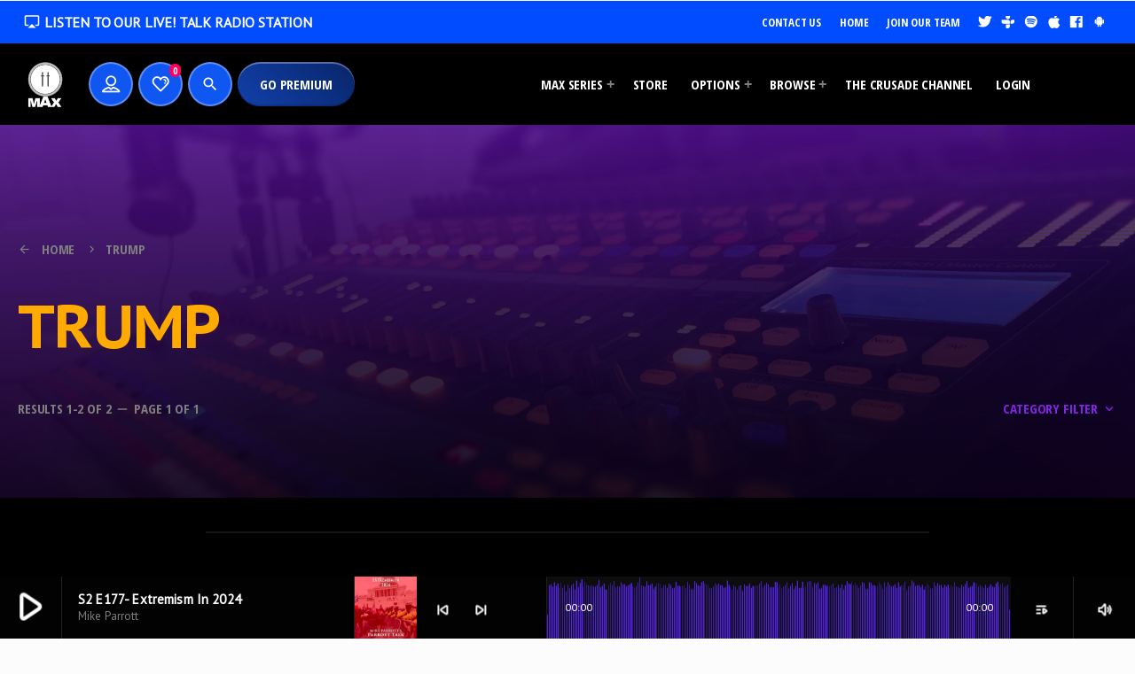

--- FILE ---
content_type: text/html; charset=UTF-8
request_url: https://podcasts.crusadechannel.com/tag/trump/
body_size: 29300
content:
<!doctype html>
<html class="no-js" dir="ltr" lang="en-US" prefix="og: https://ogp.me/ns#">
	<head>
		<meta charset="UTF-8">
		<meta http-equiv="X-UA-Compatible" content="IE=edge">
		<meta name="viewport" content="width=device-width, initial-scale=1.0">
		<!-- WP HEAD -->
		<title>Trump - CRUSADE MAX</title>

		<!-- All in One SEO 4.7.7.2 - aioseo.com -->
	<meta name="robots" content="max-image-preview:large" />
	<meta name="google-site-verification" content="355877536" />
	<link rel="canonical" href="https://podcasts.crusadechannel.com/tag/trump/" />
	<meta name="generator" content="All in One SEO (AIOSEO) 4.7.7.2" />
		<script type="application/ld+json" class="aioseo-schema">
			{"@context":"https:\/\/schema.org","@graph":[{"@type":"BreadcrumbList","@id":"https:\/\/podcasts.crusadechannel.com\/tag\/trump\/#breadcrumblist","itemListElement":[{"@type":"ListItem","@id":"https:\/\/podcasts.crusadechannel.com\/#listItem","position":1,"name":"Home","item":"https:\/\/podcasts.crusadechannel.com\/","nextItem":{"@type":"ListItem","@id":"https:\/\/podcasts.crusadechannel.com\/tag\/trump\/#listItem","name":"Trump"}},{"@type":"ListItem","@id":"https:\/\/podcasts.crusadechannel.com\/tag\/trump\/#listItem","position":2,"name":"Trump","previousItem":{"@type":"ListItem","@id":"https:\/\/podcasts.crusadechannel.com\/#listItem","name":"Home"}}]},{"@type":"CollectionPage","@id":"https:\/\/podcasts.crusadechannel.com\/tag\/trump\/#collectionpage","url":"https:\/\/podcasts.crusadechannel.com\/tag\/trump\/","name":"Trump - CRUSADE MAX","inLanguage":"en-US","isPartOf":{"@id":"https:\/\/podcasts.crusadechannel.com\/#website"},"breadcrumb":{"@id":"https:\/\/podcasts.crusadechannel.com\/tag\/trump\/#breadcrumblist"}},{"@type":"Organization","@id":"https:\/\/podcasts.crusadechannel.com\/#organization","name":"CRUSADE MAX","description":"Choose | Play | Save The Free World","url":"https:\/\/podcasts.crusadechannel.com\/","telephone":"+18445278723","logo":{"@type":"ImageObject","url":"https:\/\/podcasts.crusadechannel.com\/wp-content\/uploads\/2022\/11\/CRUSADE_Max_Logo_1400px.png","@id":"https:\/\/podcasts.crusadechannel.com\/tag\/trump\/#organizationLogo","width":1400,"height":1400},"image":{"@id":"https:\/\/podcasts.crusadechannel.com\/tag\/trump\/#organizationLogo"},"sameAs":["https:\/\/facebook.com\/the-crusade-channel","https:\/\/twitter.com\/VeritasRadioNet"]},{"@type":"WebSite","@id":"https:\/\/podcasts.crusadechannel.com\/#website","url":"https:\/\/podcasts.crusadechannel.com\/","name":"CRUSADE MAX","description":"Choose | Play | Save The Free World","inLanguage":"en-US","publisher":{"@id":"https:\/\/podcasts.crusadechannel.com\/#organization"}}]}
		</script>
		<!-- All in One SEO -->

<link rel='dns-prefetch' href='//www.google.com' />
<link rel='dns-prefetch' href='//js.stripe.com' />
<link rel='dns-prefetch' href='//www.googletagmanager.com' />
<style id='wp-img-auto-sizes-contain-inline-css'>
img:is([sizes=auto i],[sizes^="auto," i]){contain-intrinsic-size:3000px 1500px}
/*# sourceURL=wp-img-auto-sizes-contain-inline-css */
</style>
<link rel='stylesheet' id='style-css' href='https://podcasts.crusadechannel.com/wp-content/plugins/powerpress/css/blueprint.css?ver=11.10.11' media='all' />
<link rel='stylesheet' id='scap.flashblock-css' href='https://podcasts.crusadechannel.com/wp-content/plugins/compact-wp-audio-player/css/flashblock.css?ver=6.9' media='all' />
<link rel='stylesheet' id='scap.player-css' href='https://podcasts.crusadechannel.com/wp-content/plugins/compact-wp-audio-player/css/player.css?ver=6.9' media='all' />
<link rel='stylesheet' id='afreg-front-css-css' href='https://podcasts.crusadechannel.com/wp-content/plugins/woosuite-user-registration-for-woocommerce/assets/css/afreg_front.css?ver=1.8.4' media='all' />
<link rel='stylesheet' id='color-spectrum-css-css' href='https://podcasts.crusadechannel.com/wp-content/plugins/woosuite-user-registration-for-woocommerce/assets/css/afreg_color_spectrum.css?ver=1.8.4' media='all' />
<link rel='stylesheet' id='proradio-reaktions-style-css' href='https://podcasts.crusadechannel.com/wp-content/plugins/proradio-reaktions/assets/css/style.css?ver=PR.4.4.0' media='all' />
<link rel='stylesheet' id='reakticons-css' href='https://podcasts.crusadechannel.com/wp-content/plugins/proradio-reaktions/assets/reakticons/styles.css?ver=PR.4.4.0' media='all' />
<link rel='stylesheet' id='qt-socicon-css' href='https://podcasts.crusadechannel.com/wp-content/plugins/proradio-reaktions/assets/qt-socicon/styles.css?ver=PR.4.1.4' media='all' />
<link rel='stylesheet' id='mec-select2-style-css' href='https://podcasts.crusadechannel.com/wp-content/plugins/modern-events-calendar/assets/packages/select2/select2.min.css?ver=7.18.0.1768529676' media='all' />
<link rel='stylesheet' id='mec-font-icons-css' href='https://podcasts.crusadechannel.com/wp-content/plugins/modern-events-calendar/assets/css/iconfonts.css?ver=7.18.0.1768529676' media='all' />
<link rel='stylesheet' id='mec-frontend-style-css' href='https://podcasts.crusadechannel.com/wp-content/plugins/modern-events-calendar/assets/css/frontend.min.css?ver=7.18.0.1768529676' media='all' />
<link rel='stylesheet' id='mec-tooltip-style-css' href='https://podcasts.crusadechannel.com/wp-content/plugins/modern-events-calendar/assets/packages/tooltip/tooltip.css?ver=7.18.0.1768529676' media='all' />
<link rel='stylesheet' id='mec-tooltip-shadow-style-css' href='https://podcasts.crusadechannel.com/wp-content/plugins/modern-events-calendar/assets/packages/tooltip/tooltipster-sideTip-shadow.min.css?ver=7.18.0.1768529676' media='all' />
<link rel='stylesheet' id='featherlight-css' href='https://podcasts.crusadechannel.com/wp-content/plugins/modern-events-calendar/assets/packages/featherlight/featherlight.css?ver=7.18.0.1768529676' media='all' />
<link rel='stylesheet' id='mec-lity-style-css' href='https://podcasts.crusadechannel.com/wp-content/plugins/modern-events-calendar/assets/packages/lity/lity.min.css?ver=7.18.0.1768529676' media='all' />
<link rel='stylesheet' id='mec-general-calendar-style-css' href='https://podcasts.crusadechannel.com/wp-content/plugins/modern-events-calendar/assets/css/mec-general-calendar.css?ver=7.18.0.1768529676' media='all' />
<style id='wp-emoji-styles-inline-css'>

	img.wp-smiley, img.emoji {
		display: inline !important;
		border: none !important;
		box-shadow: none !important;
		height: 1em !important;
		width: 1em !important;
		margin: 0 0.07em !important;
		vertical-align: -0.1em !important;
		background: none !important;
		padding: 0 !important;
	}
/*# sourceURL=wp-emoji-styles-inline-css */
</style>
<link rel='stylesheet' id='wp-block-library-css' href='https://podcasts.crusadechannel.com/wp-includes/css/dist/block-library/style.min.css?ver=6.9' media='all' />
<link rel='stylesheet' id='wc-blocks-style-css' href='https://podcasts.crusadechannel.com/wp-content/plugins/woocommerce/assets/client/blocks/wc-blocks.css?ver=wc-9.5.3' media='all' />
<style id='global-styles-inline-css'>
:root{--wp--preset--aspect-ratio--square: 1;--wp--preset--aspect-ratio--4-3: 4/3;--wp--preset--aspect-ratio--3-4: 3/4;--wp--preset--aspect-ratio--3-2: 3/2;--wp--preset--aspect-ratio--2-3: 2/3;--wp--preset--aspect-ratio--16-9: 16/9;--wp--preset--aspect-ratio--9-16: 9/16;--wp--preset--color--black: #000000;--wp--preset--color--cyan-bluish-gray: #abb8c3;--wp--preset--color--white: #ffffff;--wp--preset--color--pale-pink: #f78da7;--wp--preset--color--vivid-red: #cf2e2e;--wp--preset--color--luminous-vivid-orange: #ff6900;--wp--preset--color--luminous-vivid-amber: #fcb900;--wp--preset--color--light-green-cyan: #7bdcb5;--wp--preset--color--vivid-green-cyan: #00d084;--wp--preset--color--pale-cyan-blue: #8ed1fc;--wp--preset--color--vivid-cyan-blue: #0693e3;--wp--preset--color--vivid-purple: #9b51e0;--wp--preset--gradient--vivid-cyan-blue-to-vivid-purple: linear-gradient(135deg,rgb(6,147,227) 0%,rgb(155,81,224) 100%);--wp--preset--gradient--light-green-cyan-to-vivid-green-cyan: linear-gradient(135deg,rgb(122,220,180) 0%,rgb(0,208,130) 100%);--wp--preset--gradient--luminous-vivid-amber-to-luminous-vivid-orange: linear-gradient(135deg,rgb(252,185,0) 0%,rgb(255,105,0) 100%);--wp--preset--gradient--luminous-vivid-orange-to-vivid-red: linear-gradient(135deg,rgb(255,105,0) 0%,rgb(207,46,46) 100%);--wp--preset--gradient--very-light-gray-to-cyan-bluish-gray: linear-gradient(135deg,rgb(238,238,238) 0%,rgb(169,184,195) 100%);--wp--preset--gradient--cool-to-warm-spectrum: linear-gradient(135deg,rgb(74,234,220) 0%,rgb(151,120,209) 20%,rgb(207,42,186) 40%,rgb(238,44,130) 60%,rgb(251,105,98) 80%,rgb(254,248,76) 100%);--wp--preset--gradient--blush-light-purple: linear-gradient(135deg,rgb(255,206,236) 0%,rgb(152,150,240) 100%);--wp--preset--gradient--blush-bordeaux: linear-gradient(135deg,rgb(254,205,165) 0%,rgb(254,45,45) 50%,rgb(107,0,62) 100%);--wp--preset--gradient--luminous-dusk: linear-gradient(135deg,rgb(255,203,112) 0%,rgb(199,81,192) 50%,rgb(65,88,208) 100%);--wp--preset--gradient--pale-ocean: linear-gradient(135deg,rgb(255,245,203) 0%,rgb(182,227,212) 50%,rgb(51,167,181) 100%);--wp--preset--gradient--electric-grass: linear-gradient(135deg,rgb(202,248,128) 0%,rgb(113,206,126) 100%);--wp--preset--gradient--midnight: linear-gradient(135deg,rgb(2,3,129) 0%,rgb(40,116,252) 100%);--wp--preset--font-size--small: 13px;--wp--preset--font-size--medium: 20px;--wp--preset--font-size--large: 36px;--wp--preset--font-size--x-large: 42px;--wp--preset--font-family--inter: "Inter", sans-serif;--wp--preset--font-family--cardo: Cardo;--wp--preset--spacing--20: 0.44rem;--wp--preset--spacing--30: 0.67rem;--wp--preset--spacing--40: 1rem;--wp--preset--spacing--50: 1.5rem;--wp--preset--spacing--60: 2.25rem;--wp--preset--spacing--70: 3.38rem;--wp--preset--spacing--80: 5.06rem;--wp--preset--shadow--natural: 6px 6px 9px rgba(0, 0, 0, 0.2);--wp--preset--shadow--deep: 12px 12px 50px rgba(0, 0, 0, 0.4);--wp--preset--shadow--sharp: 6px 6px 0px rgba(0, 0, 0, 0.2);--wp--preset--shadow--outlined: 6px 6px 0px -3px rgb(255, 255, 255), 6px 6px rgb(0, 0, 0);--wp--preset--shadow--crisp: 6px 6px 0px rgb(0, 0, 0);}:where(.is-layout-flex){gap: 0.5em;}:where(.is-layout-grid){gap: 0.5em;}body .is-layout-flex{display: flex;}.is-layout-flex{flex-wrap: wrap;align-items: center;}.is-layout-flex > :is(*, div){margin: 0;}body .is-layout-grid{display: grid;}.is-layout-grid > :is(*, div){margin: 0;}:where(.wp-block-columns.is-layout-flex){gap: 2em;}:where(.wp-block-columns.is-layout-grid){gap: 2em;}:where(.wp-block-post-template.is-layout-flex){gap: 1.25em;}:where(.wp-block-post-template.is-layout-grid){gap: 1.25em;}.has-black-color{color: var(--wp--preset--color--black) !important;}.has-cyan-bluish-gray-color{color: var(--wp--preset--color--cyan-bluish-gray) !important;}.has-white-color{color: var(--wp--preset--color--white) !important;}.has-pale-pink-color{color: var(--wp--preset--color--pale-pink) !important;}.has-vivid-red-color{color: var(--wp--preset--color--vivid-red) !important;}.has-luminous-vivid-orange-color{color: var(--wp--preset--color--luminous-vivid-orange) !important;}.has-luminous-vivid-amber-color{color: var(--wp--preset--color--luminous-vivid-amber) !important;}.has-light-green-cyan-color{color: var(--wp--preset--color--light-green-cyan) !important;}.has-vivid-green-cyan-color{color: var(--wp--preset--color--vivid-green-cyan) !important;}.has-pale-cyan-blue-color{color: var(--wp--preset--color--pale-cyan-blue) !important;}.has-vivid-cyan-blue-color{color: var(--wp--preset--color--vivid-cyan-blue) !important;}.has-vivid-purple-color{color: var(--wp--preset--color--vivid-purple) !important;}.has-black-background-color{background-color: var(--wp--preset--color--black) !important;}.has-cyan-bluish-gray-background-color{background-color: var(--wp--preset--color--cyan-bluish-gray) !important;}.has-white-background-color{background-color: var(--wp--preset--color--white) !important;}.has-pale-pink-background-color{background-color: var(--wp--preset--color--pale-pink) !important;}.has-vivid-red-background-color{background-color: var(--wp--preset--color--vivid-red) !important;}.has-luminous-vivid-orange-background-color{background-color: var(--wp--preset--color--luminous-vivid-orange) !important;}.has-luminous-vivid-amber-background-color{background-color: var(--wp--preset--color--luminous-vivid-amber) !important;}.has-light-green-cyan-background-color{background-color: var(--wp--preset--color--light-green-cyan) !important;}.has-vivid-green-cyan-background-color{background-color: var(--wp--preset--color--vivid-green-cyan) !important;}.has-pale-cyan-blue-background-color{background-color: var(--wp--preset--color--pale-cyan-blue) !important;}.has-vivid-cyan-blue-background-color{background-color: var(--wp--preset--color--vivid-cyan-blue) !important;}.has-vivid-purple-background-color{background-color: var(--wp--preset--color--vivid-purple) !important;}.has-black-border-color{border-color: var(--wp--preset--color--black) !important;}.has-cyan-bluish-gray-border-color{border-color: var(--wp--preset--color--cyan-bluish-gray) !important;}.has-white-border-color{border-color: var(--wp--preset--color--white) !important;}.has-pale-pink-border-color{border-color: var(--wp--preset--color--pale-pink) !important;}.has-vivid-red-border-color{border-color: var(--wp--preset--color--vivid-red) !important;}.has-luminous-vivid-orange-border-color{border-color: var(--wp--preset--color--luminous-vivid-orange) !important;}.has-luminous-vivid-amber-border-color{border-color: var(--wp--preset--color--luminous-vivid-amber) !important;}.has-light-green-cyan-border-color{border-color: var(--wp--preset--color--light-green-cyan) !important;}.has-vivid-green-cyan-border-color{border-color: var(--wp--preset--color--vivid-green-cyan) !important;}.has-pale-cyan-blue-border-color{border-color: var(--wp--preset--color--pale-cyan-blue) !important;}.has-vivid-cyan-blue-border-color{border-color: var(--wp--preset--color--vivid-cyan-blue) !important;}.has-vivid-purple-border-color{border-color: var(--wp--preset--color--vivid-purple) !important;}.has-vivid-cyan-blue-to-vivid-purple-gradient-background{background: var(--wp--preset--gradient--vivid-cyan-blue-to-vivid-purple) !important;}.has-light-green-cyan-to-vivid-green-cyan-gradient-background{background: var(--wp--preset--gradient--light-green-cyan-to-vivid-green-cyan) !important;}.has-luminous-vivid-amber-to-luminous-vivid-orange-gradient-background{background: var(--wp--preset--gradient--luminous-vivid-amber-to-luminous-vivid-orange) !important;}.has-luminous-vivid-orange-to-vivid-red-gradient-background{background: var(--wp--preset--gradient--luminous-vivid-orange-to-vivid-red) !important;}.has-very-light-gray-to-cyan-bluish-gray-gradient-background{background: var(--wp--preset--gradient--very-light-gray-to-cyan-bluish-gray) !important;}.has-cool-to-warm-spectrum-gradient-background{background: var(--wp--preset--gradient--cool-to-warm-spectrum) !important;}.has-blush-light-purple-gradient-background{background: var(--wp--preset--gradient--blush-light-purple) !important;}.has-blush-bordeaux-gradient-background{background: var(--wp--preset--gradient--blush-bordeaux) !important;}.has-luminous-dusk-gradient-background{background: var(--wp--preset--gradient--luminous-dusk) !important;}.has-pale-ocean-gradient-background{background: var(--wp--preset--gradient--pale-ocean) !important;}.has-electric-grass-gradient-background{background: var(--wp--preset--gradient--electric-grass) !important;}.has-midnight-gradient-background{background: var(--wp--preset--gradient--midnight) !important;}.has-small-font-size{font-size: var(--wp--preset--font-size--small) !important;}.has-medium-font-size{font-size: var(--wp--preset--font-size--medium) !important;}.has-large-font-size{font-size: var(--wp--preset--font-size--large) !important;}.has-x-large-font-size{font-size: var(--wp--preset--font-size--x-large) !important;}
/*# sourceURL=global-styles-inline-css */
</style>

<style id='classic-theme-styles-inline-css'>
/*! This file is auto-generated */
.wp-block-button__link{color:#fff;background-color:#32373c;border-radius:9999px;box-shadow:none;text-decoration:none;padding:calc(.667em + 2px) calc(1.333em + 2px);font-size:1.125em}.wp-block-file__button{background:#32373c;color:#fff;text-decoration:none}
/*# sourceURL=/wp-includes/css/classic-themes.min.css */
</style>
<link rel='stylesheet' id='contact-form-7-css' href='https://podcasts.crusadechannel.com/wp-content/plugins/contact-form-7/includes/css/styles.css?ver=6.0.2' media='all' />
<link rel='stylesheet' id='t2gicons_frontend_Style-css' href='https://podcasts.crusadechannel.com/wp-content/plugins/icons2go/inc/../assets/css/t2gicons-frontend.css?ver=6.9' media='all' />
<link rel='stylesheet' id='t2gicons-business-css' href='https://podcasts.crusadechannel.com/wp-content/plugins/icons2go/inc/../iconpacks/t2gicons-business/styles.css?ver=6.9' media='all' />
<link rel='stylesheet' id='t2gicons-entertainment-css' href='https://podcasts.crusadechannel.com/wp-content/plugins/icons2go/inc/../iconpacks/t2gicons-entertainment/styles.css?ver=6.9' media='all' />
<link rel='stylesheet' id='t2gicons-tech-css' href='https://podcasts.crusadechannel.com/wp-content/plugins/icons2go/inc/../iconpacks/t2gicons-tech/styles.css?ver=6.9' media='all' />
<link rel='stylesheet' id='proradio_ajax_style-css' href='https://podcasts.crusadechannel.com/wp-content/plugins/proradio-ajax/assets/css/proradio-apl-style.css?ver=PR.3.8.3' media='all' />
<link rel='stylesheet' id='elementor-icons-css' href='https://podcasts.crusadechannel.com/wp-content/plugins/elementor/assets/lib/eicons/css/elementor-icons.min.css?ver=5.34.0' media='all' />
<link rel='stylesheet' id='elementor-frontend-css' href='https://podcasts.crusadechannel.com/wp-content/plugins/elementor/assets/css/frontend.min.css?ver=3.26.4' media='all' />
<link rel='stylesheet' id='elementor-post-11-css' href='https://podcasts.crusadechannel.com/wp-content/uploads/elementor/css/post-11.css?ver=1736617085' media='all' />
<link rel='stylesheet' id='elementor-post-589-css' href='https://podcasts.crusadechannel.com/wp-content/uploads/elementor/css/post-589.css?ver=1736617085' media='all' />
<link rel='stylesheet' id='elementor-post-1695-css' href='https://podcasts.crusadechannel.com/wp-content/uploads/elementor/css/post-1695.css?ver=1736617085' media='all' />
<link rel='stylesheet' id='elementor-post-1708-css' href='https://podcasts.crusadechannel.com/wp-content/uploads/elementor/css/post-1708.css?ver=1736617085' media='all' />
<link rel='stylesheet' id='elementor-post-90284-css' href='https://podcasts.crusadechannel.com/wp-content/uploads/elementor/css/post-90284.css?ver=1736617085' media='all' />
<link rel='stylesheet' id='QtswipeStyle-css' href='https://podcasts.crusadechannel.com/wp-content/plugins/proradio-swipebox/swipebox/NEW/css/swipebox.min.css?ver=6.9' media='all' />
<link rel='stylesheet' id='proradio-user-manager-css' href='https://podcasts.crusadechannel.com/wp-content/plugins/proradio-user-manager/inc/frontend/assets/css/proradio-user-manager.css?ver=1.2.0' media='all' />
<link rel='stylesheet' id='qtmplayer-socicon-css' href='https://podcasts.crusadechannel.com/wp-content/plugins/qtmplayer/assets/css/qtmplayer.css?ver=5.0.7' media='all' />
<link rel='stylesheet' id='woocommerce-layout-css' href='https://podcasts.crusadechannel.com/wp-content/plugins/woocommerce/assets/css/woocommerce-layout.css?ver=9.5.3' media='all' />
<link rel='stylesheet' id='woocommerce-smallscreen-css' href='https://podcasts.crusadechannel.com/wp-content/plugins/woocommerce/assets/css/woocommerce-smallscreen.css?ver=9.5.3' media='only screen and (max-width: 768px)' />
<link rel='stylesheet' id='woocommerce-general-css' href='https://podcasts.crusadechannel.com/wp-content/plugins/woocommerce/assets/css/woocommerce.css?ver=9.5.3' media='all' />
<style id='woocommerce-inline-inline-css'>
.woocommerce form .form-row .required { visibility: visible; }
/*# sourceURL=woocommerce-inline-inline-css */
</style>
<link rel='stylesheet' id='woosuite-qv-style-css' href='https://podcasts.crusadechannel.com/wp-content/plugins/woosuite-quick-view/assets/css/woosuite-qv-style.css?ver=1.7' media='all' />
<link rel='stylesheet' id='give-styles-css' href='https://podcasts.crusadechannel.com/wp-content/plugins/give/assets/dist/css/give.css?ver=3.19.4' media='all' />
<link rel='stylesheet' id='give-donation-summary-style-frontend-css' href='https://podcasts.crusadechannel.com/wp-content/plugins/give/assets/dist/css/give-donation-summary.css?ver=3.19.4' media='all' />
<link rel='stylesheet' id='ivory-search-styles-css' href='https://podcasts.crusadechannel.com/wp-content/plugins/add-search-to-menu/public/css/ivory-search.min.css?ver=5.5.8' media='all' />
<link rel='stylesheet' id='pdws-style-css' href='https://podcasts.crusadechannel.com/wp-content/themes/pdws/style.css?ver=6.9' media='all' />
<link rel='stylesheet' id='pdws-child-style-css' href='https://podcasts.crusadechannel.com/wp-content/themes/pdws-child/style.css?ver=6.9' media='all' />
<link rel='stylesheet' id='style_login_widget-css' href='https://podcasts.crusadechannel.com/wp-content/plugins/miniorange-oauth-oidc-single-sign-on/resources/css/style_login_widget.css?ver=6.9' media='all' />
<link rel='stylesheet' id='wcpt-variation-matrix-css-css' href='https://podcasts.crusadechannel.com/wp-content/plugins/woosuite-product-table/assets/css/variation-matrix.css?ver=6.9' media='all' />
<link rel='stylesheet' id='yith_ywsbs_frontend-css' href='https://podcasts.crusadechannel.com/wp-content/plugins/yith-woocommerce-subscription/assets/css/frontend.css?ver=4.3.0' media='all' />
<link rel='stylesheet' id='pdws-variables-css' href='https://podcasts.crusadechannel.com/wp-content/themes/pdws/css/variables.css?ver=1.3.3' media='all' />
<link rel='stylesheet' id='dripicons-css' href='https://podcasts.crusadechannel.com/wp-content/themes/pdws/css/fonts/dripicons/webfont.css?ver=2.0' media='all' />
<link rel='stylesheet' id='material-icons-css' href='https://podcasts.crusadechannel.com/wp-content/themes/pdws/css/fonts/google-icons/material-icons.css?ver=1.3.3' media='all' />
<link rel='stylesheet' id='qtmplayer-icons-css' href='https://podcasts.crusadechannel.com/wp-content/themes/pdws/css/fonts/qt-player-icons/style.css?ver=1.3.3' media='all' />
<link rel='stylesheet' id='pdws-main-css' href='https://podcasts.crusadechannel.com/wp-content/themes/pdws/css/main.css?ver=1.3.3' media='all' />
<link rel='stylesheet' id='owl-carousel-css' href='https://podcasts.crusadechannel.com/wp-content/themes/pdws/components/owl-carousel/dist/assets/owl.carousel.min.css?ver=2.3.2' media='all' />
<link rel='stylesheet' id='pdws-css' href='https://podcasts.crusadechannel.com/wp-content/themes/pdws-child/style.css?ver=1.3.3' media='all' />
<link rel='stylesheet' id='pdws-woocommerce-css' href='https://podcasts.crusadechannel.com/wp-content/themes/pdws/css/woocommerce.css?ver=1.3.3' media='all' />
<link rel='stylesheet' id='kirki-styles-css' href='https://podcasts.crusadechannel.com?action=kirki-styles&#038;ver=4.0' media='all' />
<link rel='stylesheet' id='google-fonts-1-css' href='https://fonts.googleapis.com/css?family=Roboto%3A100%2C100italic%2C200%2C200italic%2C300%2C300italic%2C400%2C400italic%2C500%2C500italic%2C600%2C600italic%2C700%2C700italic%2C800%2C800italic%2C900%2C900italic%7CRoboto+Slab%3A100%2C100italic%2C200%2C200italic%2C300%2C300italic%2C400%2C400italic%2C500%2C500italic%2C600%2C600italic%2C700%2C700italic%2C800%2C800italic%2C900%2C900italic%7CPT+Sans+Caption%3A100%2C100italic%2C200%2C200italic%2C300%2C300italic%2C400%2C400italic%2C500%2C500italic%2C600%2C600italic%2C700%2C700italic%2C800%2C800italic%2C900%2C900italic%7CPoppins%3A100%2C100italic%2C200%2C200italic%2C300%2C300italic%2C400%2C400italic%2C500%2C500italic%2C600%2C600italic%2C700%2C700italic%2C800%2C800italic%2C900%2C900italic&#038;display=swap&#038;ver=6.9' media='all' />
<link rel='stylesheet' id='elementor-icons-shared-0-css' href='https://podcasts.crusadechannel.com/wp-content/plugins/elementor/assets/lib/font-awesome/css/fontawesome.min.css?ver=5.15.3' media='all' />
<link rel='stylesheet' id='elementor-icons-fa-solid-css' href='https://podcasts.crusadechannel.com/wp-content/plugins/elementor/assets/lib/font-awesome/css/solid.min.css?ver=5.15.3' media='all' />
<link rel='stylesheet' id='elementor-icons-fa-brands-css' href='https://podcasts.crusadechannel.com/wp-content/plugins/elementor/assets/lib/font-awesome/css/brands.min.css?ver=5.15.3' media='all' />
<link rel='stylesheet' id='csshero-main-stylesheet-css' href='https://podcasts.crusadechannel.com/wp-content/uploads/2023/08/csshero-static-style-podowpress-child.css?ver=92' media='all' />
<link rel="preconnect" href="https://fonts.gstatic.com/" crossorigin><script src="https://podcasts.crusadechannel.com/wp-content/plugins/compact-wp-audio-player/js/soundmanager2-nodebug-jsmin.js?ver=6.9" id="scap.soundmanager2-js"></script>
<script src="https://podcasts.crusadechannel.com/wp-includes/js/jquery/jquery.min.js?ver=3.7.1" id="jquery-core-js"></script>
<script src="https://podcasts.crusadechannel.com/wp-includes/js/jquery/jquery-migrate.min.js?ver=3.4.1" id="jquery-migrate-js"></script>
<script src="https://podcasts.crusadechannel.com/wp-content/plugins/woosuite-user-registration-for-woocommerce/assets/js/afreg_front.js?ver=1.8.4" id="afreg-front-js-js"></script>
<script src="https://podcasts.crusadechannel.com/wp-content/plugins/woosuite-user-registration-for-woocommerce/assets/js/afreg_color_spectrum.js?ver=1.8.4" id="color-spectrum-js-js"></script>
<script src="//www.google.com/recaptcha/api.js?ver=1.8.4" id="Google reCaptcha JS-js"></script>
<script src="https://podcasts.crusadechannel.com/wp-includes/js/dist/hooks.min.js?ver=dd5603f07f9220ed27f1" id="wp-hooks-js"></script>
<script src="https://podcasts.crusadechannel.com/wp-includes/js/dist/i18n.min.js?ver=c26c3dc7bed366793375" id="wp-i18n-js"></script>
<script id="wp-i18n-js-after">
wp.i18n.setLocaleData( { 'text direction\u0004ltr': [ 'ltr' ] } );
//# sourceURL=wp-i18n-js-after
</script>
<script src="https://podcasts.crusadechannel.com/wp-content/plugins/recaptcha-woo/js/rcfwc.js?ver=1.0" id="rcfwc-js-js" defer data-wp-strategy="defer"></script>
<script src="https://www.google.com/recaptcha/api.js?explicit&amp;hl=en_US" id="recaptcha-js" defer data-wp-strategy="defer"></script>
<script src="https://podcasts.crusadechannel.com/wp-content/plugins/woocommerce/assets/js/jquery-blockui/jquery.blockUI.min.js?ver=2.7.0-wc.9.5.3" id="jquery-blockui-js" defer data-wp-strategy="defer"></script>
<script src="https://podcasts.crusadechannel.com/wp-content/plugins/woocommerce/assets/js/js-cookie/js.cookie.min.js?ver=2.1.4-wc.9.5.3" id="js-cookie-js" defer data-wp-strategy="defer"></script>
<script id="woocommerce-js-extra">
var woocommerce_params = {"ajax_url":"/wp-admin/admin-ajax.php","wc_ajax_url":"/?wc-ajax=%%endpoint%%"};
//# sourceURL=woocommerce-js-extra
</script>
<script src="https://podcasts.crusadechannel.com/wp-content/plugins/woocommerce/assets/js/frontend/woocommerce.min.js?ver=9.5.3" id="woocommerce-js" defer data-wp-strategy="defer"></script>
<script id="give-stripe-js-js-extra">
var give_stripe_vars = {"zero_based_currency":"","zero_based_currencies_list":["JPY","KRW","CLP","ISK","BIF","DJF","GNF","KHR","KPW","LAK","LKR","MGA","MZN","VUV"],"sitename":"","checkoutBtnTitle":"Donate","publishable_key":"pk_live_51KAdZmEVX6qYyBD76QqozfD8nUR6tRtgmf7razM3mwueUrK4wou5xXTBujRehmTYQr3f6QtwuxTjfau1Gs0DrSBh00fa9OsQWp","checkout_image":"","checkout_address":"","checkout_processing_text":"Donation Processing...","give_version":"3.19.4","cc_fields_format":"multi","card_number_placeholder_text":"Card Number","card_cvc_placeholder_text":"CVC","donate_button_text":"Donate Now","element_font_styles":{"cssSrc":false},"element_base_styles":{"color":"#32325D","fontWeight":500,"fontSize":"16px","fontSmoothing":"antialiased","::placeholder":{"color":"#222222"},":-webkit-autofill":{"color":"#e39f48"}},"element_complete_styles":{},"element_empty_styles":{},"element_invalid_styles":{},"float_labels":"","base_country":"US","preferred_locale":"en"};
//# sourceURL=give-stripe-js-js-extra
</script>
<script src="https://js.stripe.com/v3/?ver=3.19.4" id="give-stripe-js-js"></script>
<script src="https://podcasts.crusadechannel.com/wp-content/plugins/give/assets/dist/js/give-stripe.js?ver=3.19.4" id="give-stripe-onpage-js-js"></script>
<script id="give-js-extra">
var give_global_vars = {"ajaxurl":"https://podcasts.crusadechannel.com/wp-admin/admin-ajax.php","checkout_nonce":"70ded37b3d","currency":"USD","currency_sign":"$","currency_pos":"before","thousands_separator":",","decimal_separator":".","no_gateway":"Please select a payment method.","bad_minimum":"The minimum custom donation amount for this form is","bad_maximum":"The maximum custom donation amount for this form is","general_loading":"Loading...","purchase_loading":"Please Wait...","textForOverlayScreen":"\u003Ch3\u003EProcessing...\u003C/h3\u003E\u003Cp\u003EThis will only take a second!\u003C/p\u003E","number_decimals":"2","is_test_mode":"","give_version":"3.19.4","magnific_options":{"main_class":"give-modal","close_on_bg_click":false},"form_translation":{"payment-mode":"Please select payment mode.","give_first":"Please enter your first name.","give_last":"Please enter your last name.","give_email":"Please enter a valid email address.","give_user_login":"Invalid email address or username.","give_user_pass":"Enter a password.","give_user_pass_confirm":"Enter the password confirmation.","give_agree_to_terms":"You must agree to the terms and conditions."},"confirm_email_sent_message":"Please check your email and click on the link to access your complete donation history.","ajax_vars":{"ajaxurl":"https://podcasts.crusadechannel.com/wp-admin/admin-ajax.php","ajaxNonce":"36a4899ee3","loading":"Loading","select_option":"Please select an option","default_gateway":"stripe","permalinks":"1","number_decimals":2},"cookie_hash":"d2bd4d3bc52aff9772b60b70632e3860","session_nonce_cookie_name":"wp-give_session_reset_nonce_d2bd4d3bc52aff9772b60b70632e3860","session_cookie_name":"wp-give_session_d2bd4d3bc52aff9772b60b70632e3860","delete_session_nonce_cookie":"0"};
var giveApiSettings = {"root":"https://podcasts.crusadechannel.com/wp-json/give-api/v2/","rest_base":"give-api/v2"};
//# sourceURL=give-js-extra
</script>
<script src="https://podcasts.crusadechannel.com/wp-content/plugins/give/assets/dist/js/give.js?ver=551bf44de7d34e92" id="give-js"></script>
<script src="https://podcasts.crusadechannel.com/wp-content/plugins/woosuite-product-table/assets/js/listjs/list.min.js?ver=6.9" id="wcpt-listjs-js-js"></script>
<script id="wcpt-variation-matrix-js-js-extra">
var wcptVariationMatrixJs = {"ajaxUrl":"https://podcasts.crusadechannel.com/wp-admin/admin-ajax.php"};
//# sourceURL=wcpt-variation-matrix-js-js-extra
</script>
<script src="https://podcasts.crusadechannel.com/wp-content/plugins/woosuite-product-table/assets/js/variation-matrix.js?ver=6.9" id="wcpt-variation-matrix-js-js"></script>

<!-- Google tag (gtag.js) snippet added by Site Kit -->

<!-- Google Analytics snippet added by Site Kit -->
<script src="https://www.googletagmanager.com/gtag/js?id=GT-NBPRXZS" id="google_gtagjs-js" async></script>
<script id="google_gtagjs-js-after">
window.dataLayer = window.dataLayer || [];function gtag(){dataLayer.push(arguments);}
gtag("set","linker",{"domains":["podcasts.crusadechannel.com"]});
gtag("js", new Date());
gtag("set", "developer_id.dZTNiMT", true);
gtag("config", "GT-NBPRXZS");
//# sourceURL=google_gtagjs-js-after
</script>

<!-- End Google tag (gtag.js) snippet added by Site Kit -->
<link rel="https://api.w.org/" href="https://podcasts.crusadechannel.com/wp-json/" /><link rel="alternate" title="JSON" type="application/json" href="https://podcasts.crusadechannel.com/wp-json/wp/v2/tags/2845" /><link rel="EditURI" type="application/rsd+xml" title="RSD" href="https://podcasts.crusadechannel.com/xmlrpc.php?rsd" />
<meta name="generator" content="WordPress 6.9" />
<meta name="generator" content="WooCommerce 9.5.3" />
<style>
        .video-grid { display: flex; flex-wrap: wrap; gap: 20px; }
        .video-item { width: 100%; max-width: 300px; }
        .video-wrapper iframe { width: 100%; height: auto; }
    </style><meta name="generator" content="Site Kit by Google 1.144.0" />            <script type="text/javascript"><!--
                                function powerpress_pinw(pinw_url){window.open(pinw_url, 'PowerPressPlayer','toolbar=0,status=0,resizable=1,width=460,height=320');	return false;}
                //-->
            </script>
            		<meta property="og:type"		content="article" />
		<meta property="og:url"			content="https://podcasts.crusadechannel.com" />
		<meta property="og:title"		content="President Trump Normandy D-Day Speech  &#8211; June 6 2019" />
		<meta property="og:image"	content="https://podcasts.crusadechannel.com/wp-content/uploads/2023/06/Donald_Trump_Normandy_2019_D_Day_Speech_PODCAST-816x816.jpg" />		<meta property="og:image" content="https://podcasts.crusadechannel.com/wp-content/uploads/2023/06/Donald_Trump_Normandy_2019_D_Day_Speech_PODCAST-816x816.jpg" /><meta name="generator" content="Give v3.19.4" />
	<noscript><style>.woocommerce-product-gallery{ opacity: 1 !important; }</style></noscript>
	<meta name="generator" content="Elementor 3.26.4; features: additional_custom_breakpoints; settings: css_print_method-external, google_font-enabled, font_display-swap">
			<style>
				.e-con.e-parent:nth-of-type(n+4):not(.e-lazyloaded):not(.e-no-lazyload),
				.e-con.e-parent:nth-of-type(n+4):not(.e-lazyloaded):not(.e-no-lazyload) * {
					background-image: none !important;
				}
				@media screen and (max-height: 1024px) {
					.e-con.e-parent:nth-of-type(n+3):not(.e-lazyloaded):not(.e-no-lazyload),
					.e-con.e-parent:nth-of-type(n+3):not(.e-lazyloaded):not(.e-no-lazyload) * {
						background-image: none !important;
					}
				}
				@media screen and (max-height: 640px) {
					.e-con.e-parent:nth-of-type(n+2):not(.e-lazyloaded):not(.e-no-lazyload),
					.e-con.e-parent:nth-of-type(n+2):not(.e-lazyloaded):not(.e-no-lazyload) * {
						background-image: none !important;
					}
				}
			</style>
			<style id="custom-background-css">
body.custom-background { background-color: #fcfcfc; }
</style>
	<style type="text/css">.blue-message {
background: none repeat scroll 0 0 #3399ff;
    color: #ffffff;
    text-shadow: none;
    font-size: 16px;
    line-height: 24px;
    padding: 10px;
} 
.green-message {
background: none repeat scroll 0 0 #8cc14c;
    color: #ffffff;
    text-shadow: none;
    font-size: 16px;
    line-height: 24px;
    padding: 10px;
} 
.orange-message {
background: none repeat scroll 0 0 #faa732;
    color: #ffffff;
    text-shadow: none;
    font-size: 16px;
    line-height: 24px;
    padding: 10px;
} 
.red-message {
background: none repeat scroll 0 0 #da4d31;
    color: #ffffff;
    text-shadow: none;
    font-size: 16px;
    line-height: 24px;
    padding: 10px;
} 
.grey-message {
background: none repeat scroll 0 0 #53555c;
    color: #ffffff;
    text-shadow: none;
    font-size: 16px;
    line-height: 24px;
    padding: 10px;
} 
.left-block {
background: none repeat scroll 0 0px, radial-gradient(ellipse at center center, #ffffff 0%, #f2f2f2 100%) repeat scroll 0 0 rgba(0, 0, 0, 0);
    color: #8b8e97;
    padding: 10px;
    margin: 10px;
    float: left;
} 
.right-block {
background: none repeat scroll 0 0px, radial-gradient(ellipse at center center, #ffffff 0%, #f2f2f2 100%) repeat scroll 0 0 rgba(0, 0, 0, 0);
    color: #8b8e97;
    padding: 10px;
    margin: 10px;
    float: right;
} 
.blockquotes {
background: none;
    border-left: 5px solid #f1f1f1;
    color: #8B8E97;
    font-size: 16px;
    font-style: italic;
    line-height: 22px;
    padding-left: 15px;
    padding: 10px;
    width: 60%;
    float: left;
} 
</style><style class='wp-fonts-local'>
@font-face{font-family:Inter;font-style:normal;font-weight:300 900;font-display:fallback;src:url('https://podcasts.crusadechannel.com/wp-content/plugins/woocommerce/assets/fonts/Inter-VariableFont_slnt,wght.woff2') format('woff2');font-stretch:normal;}
@font-face{font-family:Cardo;font-style:normal;font-weight:400;font-display:fallback;src:url('https://podcasts.crusadechannel.com/wp-content/plugins/woocommerce/assets/fonts/cardo_normal_400.woff2') format('woff2');}
</style>
<link rel="icon" href="https://podcasts.crusadechannel.com/wp-content/uploads/2022/11/cropped-CRUSADE_Max_Logo_512_icon-32x32.png" sizes="32x32" />
<link rel="icon" href="https://podcasts.crusadechannel.com/wp-content/uploads/2022/11/cropped-CRUSADE_Max_Logo_512_icon-192x192.png" sizes="192x192" />
<link rel="apple-touch-icon" href="https://podcasts.crusadechannel.com/wp-content/uploads/2022/11/cropped-CRUSADE_Max_Logo_512_icon-180x180.png" />
<meta name="msapplication-TileImage" content="https://podcasts.crusadechannel.com/wp-content/uploads/2022/11/cropped-CRUSADE_Max_Logo_512_icon-270x270.png" />
<style>
				a.woosuite-qv-button{
					color: inherit;
					background-color: inherit;
					padding: 6px 8px;
					font-size: 14px;
					border: 1px solid #000000;
				}
				.woocommerce div.product .woosuite-qv-images  div.images{
					width: 100%;
				}
				.woosuite-qv-btn-icon{
					color: #000000;
				}.woosuite-qv-images{
					width: 40%;
				}
				.woosuite-qv-summary{
					width: 57%;
				}</style>		<!-- MEGA FOOTER CUSTOMIZATIONS START ========= -->
		<style id="proradio-megafooter-styles">
				</style>
		<!-- MEGA FOOTER CUSTOMIZATIONS END ========= -->
		
	<!-- PLAYER CUSTOMIZATIONS start ========= -->

	<style>
			</style>

	<!-- PLAYER CUSTOMIZATIONS END ========= -->
	
			<!-- QT Taxonomy Backgorund plugin start ========= -->
		<style>

			[class$="-catid-3209"]::before{background: #ffffff;} [class$="-catid-3019"]::before{background: #ffffff;} [class$="-catid-3075"]::before{background: #ffffff;} [class$="-catid-3077"]::before{background: #ffffff;} [class$="-catid-3078"]::before{background: #ffffff;} [class$="-catid-2960"]::before{background: #ffffff;} [class$="-catid-2959"]::before{background: #ffffff;} [class$="-catid-3024"]::before{background: #ffffff;} [class$="-catid-3207"]::before{background: #ffffff;} [class$="-catid-2978"]::before{background: #ffffff;} [class$="-catid-2979"]::before{background: #ffffff;} [class$="-catid-3073"]::before{background: #ffffff;} [class$="-catid-3260"]::before{background: #ffffff;} [class$="-catid-3127"]::before{background: #ffffff;} [class$="-catid-3258"]::before{background: #ffffff;} [class$="-catid-2966"]::before{background: #ffffff;} [class$="-catid-3196"]::before{background: #ffffff;} [class$="-catid-3206"]::before{background: #ffffff;} [class$="-catid-3237"]::before{background: #ffffff;} [class$="-catid-3238"]::before{background: #ffffff;} [class$="-catid-2822"]::before{background: #ffffff;} [class$="-catid-3166"]::before{background: #ffffff;} [class$="-catid-111"]::before{background: #ffffff;} [class$="-catid-112"]::before{background: #ffffff;} [class$="-catid-2865"]::before{background: #ffffff;} [class$="-catid-3208"]::before{background: #ffffff;} [class$="-catid-99"]::before{background: #ffffff;} [class$="-catid-2988"]::before{background: #ffffff;} [class$="-catid-3000"]::before{background: #ffffff;} [class$="-catid-3203"]::before{background: #ffffff;} [class$="-catid-3067"]::before{background: #ffffff;} [class$="-catid-3068"]::before{background: #ffffff;} [class$="-catid-3202"]::before{background: #ffffff;} [class$="-catid-3081"]::before{background: #ffffff;} [class$="-catid-3071"]::before{background: #ffffff;} [class$="-catid-3199"]::before{background: #ffffff;} [class$="-catid-3128"]::before{background: #ffffff;} [class$="-catid-3082"]::before{background: #ffffff;} [class$="-catid-2973"]::before{background: #ffffff;} [class$="-catid-3021"]::before{background: #ffffff;} [class$="-catid-3200"]::before{background: #ffffff;} [class$="-catid-3070"]::before{background: #ffffff;} [class$="-catid-101"]::before{background: #ffffff;} [class$="-catid-3116"]::before{background: #ffffff;} [class$="-catid-3228"]::before{background: #ffffff;} [class$="-catid-3072"]::before{background: #ffffff;} [class$="-catid-3048"]::before{background: #ffffff;} [class$="-catid-2844"]::before{background: #ffffff;} [class$="-catid-2843"]::before{background: #ffffff;} [class$="-catid-3215"]::before{background: #ffffff;} [class$="-catid-2816"]::before{background: #ffffff;} [class$="-catid-3275"]::before{background: #ffffff;} [class$="-catid-105"]::before{background: #ffffff;} [class$="-catid-2976"]::before{background: #ffffff;} [class$="-catid-3240"]::before{background: #ffffff;} [class$="-catid-3113"]::before{background: #ffffff;} [class$="-catid-3161"]::before{background: #ffffff;} [class$="-catid-3274"]::before{background: #ffffff;} [class$="-catid-2818"]::before{background: #ffffff;} [class$="-catid-3162"]::before{background: #ffffff;} [class$="-catid-2971"]::before{background: #ffffff;} [class$="-catid-3066"]::before{background: #ffffff;} [class$="-catid-3259"]::before{background: #ffffff;} [class$="-catid-3204"]::before{background: #ffffff;} [class$="-catid-3197"]::before{background: #ffffff;} [class$="-catid-3050"]::before{background: #ffffff;} [class$="-catid-3051"]::before{background: #ffffff;} [class$="-catid-3276"]::before{background: #ffffff;} [class$="-catid-2993"]::before{background: #ffffff;} [class$="-catid-2821"]::before{background: #ffffff;} [class$="-catid-2962"]::before{background: #ffffff;} [class$="-catid-2963"]::before{background: #ffffff;} [class$="-catid-3229"]::before{background: #ffffff;} [class$="-catid-3236"]::before{background: #ffffff;} [class$="-catid-2986"]::before{background: #ffffff;} [class$="-catid-3031"]::before{background: #ffffff;} [class$="-catid-100"]::before{background: #ffffff;} [class$="-catid-3097"]::before{background: #ffffff;} [class$="-catid-3222"]::before{background: #ffffff;} [class$="-catid-3205"]::before{background: #ffffff;} [class$="-catid-3035"]::before{background: #ffffff;} [class$="-catid-2999"]::before{background: #ffffff;} [class$="-catid-3074"]::before{background: #ffffff;} [class$="-catid-2998"]::before{background: #ffffff;} [class$="-catid-3098"]::before{background: #ffffff;} [class$="-catid-3023"]::before{background: #ffffff;} [class$="-catid-2819"]::before{background: #ffffff;} [class$="-catid-3224"]::before{background: #ffffff;} [class$="-catid-3109"]::before{background: #ffffff;} [class$="-catid-2860"]::before{background: #ffffff;} [class$="-catid-2861"]::before{background: #ffffff;} [class$="-catid-2862"]::before{background: #ffffff;} [class$="-catid-2969"]::before{background: #ffffff;} [class$="-catid-3210"]::before{background: #ffffff;} [class$="-catid-2958"]::before{background: #ffffff;} [class$="-catid-3011"]::before{background: #ffffff;} [class$="-catid-2826"]::before{background: #ffffff;} [class$="-catid-3014"]::before{background: #ffffff;} [class$="-catid-2815"]::before{background: #ffffff;} [class$="-catid-2956"]::before{background: #ffffff;} [class$="-catid-3063"]::before{background: #ffffff;} [class$="-catid-3015"]::before{background: #ffffff;} [class$="-catid-3129"]::before{background: #ffffff;} [class$="-catid-2957"]::before{background: #ffffff;} [class$="-catid-3012"]::before{background: #ffffff;} [class$="-catid-3076"]::before{background: #ffffff;} [class$="-catid-3033"]::before{background: #ffffff;} [class$="-catid-2955"]::before{background: #ffffff;} [class$="-catid-3100"]::before{background: #ffffff;} [class$="-catid-3079"]::before{background: #ffffff;} [class$="-catid-2954"]::before{background: #ffffff;} [class$="-catid-2836"]::before{background: #ffffff;} [class$="-catid-2838"]::before{background: #ffffff;} [class$="-catid-2832"]::before{background: #ffffff;} [class$="-catid-2829"]::before{background: #ffffff;} [class$="-catid-3163"]::before{background: #ffffff;} [class$="-catid-3016"]::before{background: #ffffff;} [class$="-catid-3167"]::before{background: #ffffff;} [class$="-catid-3064"]::before{background: #ffffff;} [class$="-catid-3062"]::before{background: #ffffff;} [class$="-catid-2857"]::before{background: #ffffff;} [class$="-catid-3013"]::before{background: #ffffff;} [class$="-catid-3034"]::before{background: #ffffff;} [class$="-catid-2825"]::before{background: #ffffff;} [class$="-catid-2824"]::before{background: #ffffff;} [class$="-catid-3022"]::before{background: #ffffff;} [class$="-catid-3103"]::before{background: #ffffff;} [class$="-catid-3114"]::before{background: #ffffff;} [class$="-catid-3110"]::before{background: #ffffff;} [class$="-catid-2864"]::before{background: #ffffff;} [class$="-catid-3092"]::before{background: #ffffff;} [class$="-catid-3045"]::before{background: #ffffff;} [class$="-catid-3010"]::before{background: #ffffff;} [class$="-catid-3096"]::before{background: #ffffff;} [class$="-catid-3006"]::before{background: #ffffff;} [class$="-catid-3091"]::before{background: #ffffff;} [class$="-catid-3046"]::before{background: #ffffff;} [class$="-catid-3094"]::before{background: #ffffff;} [class$="-catid-3008"]::before{background: #ffffff;} [class$="-catid-3089"]::before{background: #ffffff;} [class$="-catid-3090"]::before{background: #ffffff;} 		</style>
		<!-- QT Taxonomy Backgorund plugin END ========= -->
					<style type="text/css">
					.is-form-id-91958 .is-search-submit:focus,
			.is-form-id-91958 .is-search-submit:hover,
			.is-form-id-91958 .is-search-submit,
            .is-form-id-91958 .is-search-icon {
			color: #012a8f !important;            background-color: #f1c100 !important;            			}
                        	.is-form-id-91958 .is-search-submit path {
					fill: #012a8f !important;            	}
            			</style>
		<style>:root,::before,::after{--mec-color-skin: #005cfe;--mec-color-skin-rgba-1: rgba(0,92,254,.25);--mec-color-skin-rgba-2: rgba(0,92,254,.5);--mec-color-skin-rgba-3: rgba(0,92,254,.75);--mec-color-skin-rgba-4: rgba(0,92,254,.11);--mec-primary-border-radius: 3px;--mec-container-normal-width: 1196px;--mec-container-large-width: 1690px;--mec-fes-main-color: #40d9f1;--mec-fes-main-color-rgba-1: rgba(64, 217, 241, 0.12);--mec-fes-main-color-rgba-2: rgba(64, 217, 241, 0.23);--mec-fes-main-color-rgba-3: rgba(64, 217, 241, 0.03);--mec-fes-main-color-rgba-4: rgba(64, 217, 241, 0.3);--mec-fes-main-color-rgba-5: rgb(64 217 241 / 7%);--mec-fes-main-color-rgba-6: rgba(64, 217, 241, 0.2);--mec-fluent-main-color: #ade7ff;--mec-fluent-main-color-rgba-1: rgba(173, 231, 255, 0.3);--mec-fluent-main-color-rgba-2: rgba(173, 231, 255, 0.8);--mec-fluent-main-color-rgba-3: rgba(173, 231, 255, 0.1);--mec-fluent-main-color-rgba-4: rgba(173, 231, 255, 0.2);--mec-fluent-main-color-rgba-5: rgba(173, 231, 255, 0.7);--mec-fluent-main-color-rgba-6: rgba(173, 231, 255, 0.7);--mec-fluent-bold-color: #00acf8;--mec-fluent-bg-hover-color: #ebf9ff;--mec-fluent-bg-color: #f5f7f8;--mec-fluent-second-bg-color: #d6eef9;}</style>		<!-- WP HEAD END -->
	<link rel='stylesheet' id='widget-image-css' href='https://podcasts.crusadechannel.com/wp-content/plugins/elementor/assets/css/widget-image.min.css?ver=3.26.4' media='all' />
<link rel='stylesheet' id='widget-text-editor-css' href='https://podcasts.crusadechannel.com/wp-content/plugins/elementor/assets/css/widget-text-editor.min.css?ver=3.26.4' media='all' />
<link rel='stylesheet' id='widget-icon-list-css' href='https://podcasts.crusadechannel.com/wp-content/plugins/elementor/assets/css/widget-icon-list.min.css?ver=3.26.4' media='all' />
<link rel='stylesheet' id='woocommerce_prettyPhoto_css-css' href='https://podcasts.crusadechannel.com/wp-content/plugins/woocommerce/assets/css/prettyPhoto.css?ver=9.5.3' media='all' />
</head>
	<body id="pdws-body" class="tag tag-trump tag-2845 custom-background wp-custom-logo wp-theme-pdws wp-child-theme-pdws-child theme-pdws mec-theme-pdws qtmplayer__hide-audioblock qtmplayer__radio-autoselect qtmplayer-visibility-- woocommerce-no-js pdws pdws-body pdws-unscrolled pdws-menu-transp pdws-menu-stick pdws-ajax-comments pdws-features-protection--enabled elementor-default elementor-kit-11" data-scrollbar>

		 
		 
				<div id="pdws-global" class="pdws-global pdws-global__sticky pdws-global__sticky__sec-h">
			<div id="pdws-playercontainer" class="pdws-playercontainer pdws-playercontainer--footer pdws-playercontainer--regular">
		<div id="qtmplayer-container" class="qtmplayer__container qtmplayer__container--footer">
		<div id="qtmplayer" class="qtmplayer qtmplayer-scrollbarstyle  qtmplayer-hidden qtmplayer--precision" data-qtmplayer-detailedwaveform="1" data-qtmplayer-startvol="60" data-qtmplayer-debugger="0" data-artwork="1"  data-showplayer="" data-analyzer="" data-autoplay="" data-hiquality="" data-qtmplayer-api="https://podcasts.crusadechannel.com/?qtmplayer_json_data=" data-qtmplayer-smflash="https://podcasts.crusadechannel.com/wp-content/plugins/qtmplayer/assets/soundmanager/swf/">
			<div id="qtmplayer-controls"  class="qtmplayer__controls" data-hidetimeout="1000">
	<div class="qtmplayer__controllayer">
		<div class="qtmplayer__basic">
			<a id="qtmplayerPlay" data-qtmplayer-playbtn class="qtmplayer__play qtmplayer-btn-secondary">
				<i class="material-icons">play_arrow</i>
				<i id="qtmplayerNotif" data-qtmplayerNotif class="qtmplayer__notification"></i>
			</a>
			<div class="qtmplayer__songdata">
				<p class="qtmplayer__title proradio-marquee"></p>
				<p class="qtmplayer__artist proradio-marquee"></p>
			</div>
			<span data-playeropen class="qtmplayer__openbtn"><i class="material-icons">keyboard_arrow_right</i></span>
		</div>
		<div class="qtmplayer__advanced">
			<div class="qtmplayer__covercontainer">
				<a class="qtmplayer__cover"></a>
			</div>
			<div class="qtmplayer__songdatam">
				<p class="qtmplayer__title"></p>
				<p class="qtmplayer__artist"></p>
			</div>


			<div class="qtmplayer__stats">
	<p class="qtmplayer-listeners">Listeners: <span ></span></p>
	<p class="qtmplayer-listener_peak">Top listeners: <span ></span></p>
</div>
			<div class="qtmplayer__actions">
									<span class="qtmplayer__spacer"></span>
									<span class="qtmplayer__prev" data-control="prev">
					<i class='material-icons'>skip_previous</i>
				</span>
				<a data-qtmplayer-playbtn class="qtmplayer__playmob">
					<i class="material-icons">play_arrow</i>
					<i id="qtmplayerNotifM" data-qtmplayerNotif class="qtmplayer__notification qtmplayer-content-secondary"></i>
				</a>
				<span class="qtmplayer__next" data-control="next">
					<i class='material-icons'>skip_next</i>
				</span>
				<a id="qtmplayerCart" href="#" target="_blank" class="qtmplayer__cart ">
					<i class='material-icons'></i>
				</a>
			</div>
			<div class="qtmplayer__trackcontainer">
				<div id="qtmplayerTrackControl" data-qtmplayer-trackcontrol class="qtmplayer__track">
					<span id="qtmplayerTime" class="qtmplayer__time">00:00</span>
					<span id="qtmplayerDuration" class="qtmplayer__length">00:00</span>
					<span id="qtmplayerTrackAdv" class="qtmplayer-track-adv qtmplayer-tbg"></span>
					<span id="qtMplayerBuffer" class="qtmplayer-track-adv qtmplayer-buffer"></span>
					<span id="qtMplayerTadv" data-qtmplayer-trackadv class="qtmplayer-track-adv qtmplayer-content-accent"></span>
					<span id="qtMplayerMiniCue" data-qtmplayer-minicue class="qtmplayer-track-minicue"></span>
											<div id="qtmplayerWaveform" class="qtmplayer__fullwaveform qtmplayer__fullwaveform--large" data-qtmplayer-color="#5222df" data-qtmplayer-color-clone="#00c1ff">
						</div>
										</div>
			</div>
						<span class="qtmplayer__playlistbtn" data-playlistopen>
				<i class='material-icons'>playlist_play</i>
			</span>
									<span class="qtmplayer__plclose qtmplayer__plclose__adv" data-playeropen>
				<i class='material-icons'>chevron_left</i>
			</span>
					<div class="qtmplayer__volume qtmplayer-content-primary-light ">
			<i data-qtmplayer-vicon class="material-icons">volume_up</i>
			<div class="qtmplayer__vcontainer">
				<div data-qtmplayer-vcontrol class="qtmplayer__vcontrol">
					<span data-qtmplayer-vtrack class="qtmplayer__vtrack"></span>
					<span data-qtmplayer-vfill class="qtmplayer__vfill"></span>
					<span data-qtmplayer-vball class="qtmplayer-track-minicue qtmplayer__vball"></span>
				</div>
			</div>
		</div>
					<div class="qtmplayer__bgimg"></div>
		</div>
	</div>
</div>
<div id="qtmplayer-playlistcontainer" class="qtmplayer__playlistcontainer qtmplayer-content-primary">
	<span class="qtmplayer__plclose" data-playlistopen>
		<i class='material-icons'>chevron_left</i>
	</span>
	<div class="qtmplayer__playlistmaster">
		<div class="qtmplayer-column-left">
			<div id="qtmplayer-cover" class="qtmplayer__album">
				<a href="#" class="qtmplayer-btn qtmplayer-btn-ghost qtmplayer-btn-l qtmplayer-albumlink">Go to album</a>
			</div>
		</div>
		<div id="qtmplayer-playlist" class="qtmplayer__playlist qtmplayer-content-primary qtmplayer-column-right">
			<ul class="qtmplayer-playlist">
					<li class="qtmplayer-trackitem ">
		<img src="https://podcasts.crusadechannel.com/wp-content/uploads/2024/01/Extremism-2024-Podcast-120x120.jpg" alt="cover">		<span 						data-qtmplayer-blocking="#prum-modal-gopremium"
									data-qtmplayer-cover="https://podcasts.crusadechannel.com/wp-content/uploads/2024/01/Extremism-2024-Podcast-400x400.jpg"
						data-qtmplayer-file="https://podcasts.crusadechannel.com/wp-content/plugins/qtmplayer//assets/audio/blank.mp3"
						data-qtmplayer-title="S2 E177- Extremism in 2024"
						data-qtmplayer-artist="Mike Parrott"
						data-qtmplayer-link="https://podcasts.crusadechannel.com/podcast-episode/s2-e177-extremism-in-2024/"
						data-qtmplayer-buylink="https://podcasts.crusadechannel.com/product/premium-plan-2/"
						data-qtmplayer-type="track"
						data-qtmplayer-blocking="#prum-modal-gopremium"
			 class="qtmplayer-play qtmplayer-link-sec qtmplayer-play-btn"><i class='material-icons'>play_arrow</i></span>
		<p>
			<span class="qtmplayer-tit">S2 E177- Extremism in 2024</span>
			<span class="qtmplayer-art">Mike Parrott</span>
		</p>
	</li>
		<li class="qtmplayer-trackitem ">
		<img src="https://podcasts.crusadechannel.com/wp-content/uploads/2024/01/Resolve-Podcast-120x120.jpg" alt="cover">		<span 						data-qtmplayer-blocking="#prum-modal-gopremium"
									data-qtmplayer-cover="https://podcasts.crusadechannel.com/wp-content/uploads/2024/01/Resolve-Podcast-400x400.jpg"
						data-qtmplayer-file="https://podcasts.crusadechannel.com/wp-content/plugins/qtmplayer//assets/audio/blank.mp3"
						data-qtmplayer-title="Resolve To Make Enemies with Guest Host Rick Barrett"
						data-qtmplayer-artist="Justin Redman"
						data-qtmplayer-link="https://podcasts.crusadechannel.com/podcast-episode/resolve-to-make-enemies-with-guest-host-rick-barrett/"
						data-qtmplayer-buylink="https://podcasts.crusadechannel.com/product/premium-plan-2/"
						data-qtmplayer-type="track"
						data-qtmplayer-blocking="#prum-modal-gopremium"
			 class="qtmplayer-play qtmplayer-link-sec qtmplayer-play-btn"><i class='material-icons'>play_arrow</i></span>
		<p>
			<span class="qtmplayer-tit">Resolve To Make Enemies with Guest Host Rick Barrett</span>
			<span class="qtmplayer-art">Justin Redman</span>
		</p>
	</li>
		<li class="qtmplayer-trackitem ">
		<img src="https://podcasts.crusadechannel.com/wp-content/uploads/2023/12/Real-Eggnog-120x120.jpg" alt="cover">		<span 						data-qtmplayer-blocking="#prum-modal-gopremium"
									data-qtmplayer-cover="https://podcasts.crusadechannel.com/wp-content/uploads/2023/12/Real-Eggnog-400x400.jpg"
						data-qtmplayer-file="https://podcasts.crusadechannel.com/wp-content/plugins/qtmplayer//assets/audio/blank.mp3"
						data-qtmplayer-title="Turducken And Real Eggnog, The Free Farm Friday Christmas Extravaganza"
						data-qtmplayer-artist="Mike Church"
						data-qtmplayer-link="https://podcasts.crusadechannel.com/podcast-episode/turducken-and-real-eggnog-the-free-farm-friday-christmas-extravaganza/"
						data-qtmplayer-buylink="https://podcasts.crusadechannel.com/product/premium-plan-2/"
						data-qtmplayer-type="track"
						data-qtmplayer-blocking="#prum-modal-gopremium"
			 class="qtmplayer-play qtmplayer-link-sec qtmplayer-play-btn"><i class='material-icons'>play_arrow</i></span>
		<p>
			<span class="qtmplayer-tit">Turducken And Real Eggnog, The Free Farm Friday Christmas Extravaganza</span>
			<span class="qtmplayer-art">Mike Church</span>
		</p>
	</li>
		<li class="qtmplayer-trackitem ">
		<img src="https://podcasts.crusadechannel.com/wp-content/uploads/2023/12/South-WIll-Rise-Again-Podcast-120x120.jpg" alt="cover">		<span 			data-qtmplayer-cover="https://podcasts.crusadechannel.com/wp-content/uploads/2023/12/South-WIll-Rise-Again-Podcast-400x400.jpg"
						data-qtmplayer-file="https://media.blubrry.com/1475379/ins.blubrry.com/1475379/231222_Mike_Church_Show.mp3"
						data-qtmplayer-title="S9 E1811-King Dude Predicts The South Will Rise Again In 2024"
						data-qtmplayer-artist="Mike Church"
						data-qtmplayer-link="https://podcasts.crusadechannel.com/podcast-episode/s9-e1811-king-dude-predicts-the-south-will-rise-again-in-2024/"
						data-qtmplayer-buylink="https://podcasts.crusadechannel.com/product/premium-plan-2/"
						data-qtmplayer-type="track"
			 class="qtmplayer-play qtmplayer-link-sec qtmplayer-play-btn"><i class='material-icons'>play_arrow</i></span>
		<p>
			<span class="qtmplayer-tit">S9 E1811-King Dude Predicts The South Will Rise Again In 2024</span>
			<span class="qtmplayer-art">Mike Church</span>
		</p>
	</li>
		<li class="qtmplayer-trackitem ">
		<img src="https://podcasts.crusadechannel.com/wp-content/uploads/2023/12/Gifts-Of-The-Regime-120x120.jpg" alt="cover">		<span 						data-qtmplayer-blocking="#prum-modal-gopremium"
									data-qtmplayer-cover="https://podcasts.crusadechannel.com/wp-content/uploads/2023/12/Gifts-Of-The-Regime-400x400.jpg"
						data-qtmplayer-file="https://podcasts.crusadechannel.com/wp-content/plugins/qtmplayer//assets/audio/blank.mp3"
						data-qtmplayer-title="S1 E176-The Gifts Of The Henchman, A Regime Christmas Story."
						data-qtmplayer-artist="Mike Parrott"
						data-qtmplayer-link="https://podcasts.crusadechannel.com/podcast-episode/s1-e176-the-gifts-of-the-henchman-a-regime-christmas-story/"
						data-qtmplayer-buylink="https://podcasts.crusadechannel.com/product/premium-plan-2/"
						data-qtmplayer-type="track"
						data-qtmplayer-blocking="#prum-modal-gopremium"
			 class="qtmplayer-play qtmplayer-link-sec qtmplayer-play-btn"><i class='material-icons'>play_arrow</i></span>
		<p>
			<span class="qtmplayer-tit">S1 E176-The Gifts Of The Henchman, A Regime Christmas Story.</span>
			<span class="qtmplayer-art">Mike Parrott</span>
		</p>
	</li>
		<li class="qtmplayer-trackitem ">
		<img src="https://podcasts.crusadechannel.com/wp-content/uploads/2023/12/Early-Show-Christmas-Podcast-120x120.jpg" alt="cover">		<span 						data-qtmplayer-blocking="#prum-modal-gopremium"
									data-qtmplayer-cover="https://podcasts.crusadechannel.com/wp-content/uploads/2023/12/Early-Show-Christmas-Podcast-400x400.jpg"
						data-qtmplayer-file="https://podcasts.crusadechannel.com/wp-content/plugins/qtmplayer//assets/audio/blank.mp3"
						data-qtmplayer-title="S2 E213-The Early Show Christmas Festival"
						data-qtmplayer-artist="Fiorella Nash"
						data-qtmplayer-link="https://podcasts.crusadechannel.com/podcast-episode/s2-e213-the-early-show-christmas-festival/"
						data-qtmplayer-buylink="https://podcasts.crusadechannel.com/product/premium-plan-2/"
						data-qtmplayer-type="track"
						data-qtmplayer-blocking="#prum-modal-gopremium"
			 class="qtmplayer-play qtmplayer-link-sec qtmplayer-play-btn"><i class='material-icons'>play_arrow</i></span>
		<p>
			<span class="qtmplayer-tit">S2 E213-The Early Show Christmas Festival</span>
			<span class="qtmplayer-art">Fiorella Nash</span>
		</p>
	</li>
		<li class="qtmplayer-trackitem ">
		<img src="https://podcasts.crusadechannel.com/wp-content/uploads/2023/12/Cultural-Observations-Podcast-120x120.jpg" alt="cover">		<span 						data-qtmplayer-blocking="#prum-modal-gopremium"
									data-qtmplayer-cover="https://podcasts.crusadechannel.com/wp-content/uploads/2023/12/Cultural-Observations-Podcast-400x400.jpg"
						data-qtmplayer-file="https://podcasts.crusadechannel.com/wp-content/plugins/qtmplayer//assets/audio/blank.mp3"
						data-qtmplayer-title="S1 E175- Cultural Observations From The Southern Hemisphere"
						data-qtmplayer-artist="Mike Parrott"
						data-qtmplayer-link="https://podcasts.crusadechannel.com/podcast-episode/s1-e175-cultural-observations-from-the-southern-hemisphere/"
						data-qtmplayer-buylink="https://podcasts.crusadechannel.com/product/premium-plan-2/"
						data-qtmplayer-type="track"
						data-qtmplayer-blocking="#prum-modal-gopremium"
			 class="qtmplayer-play qtmplayer-link-sec qtmplayer-play-btn"><i class='material-icons'>play_arrow</i></span>
		<p>
			<span class="qtmplayer-tit">S1 E175- Cultural Observations From The Southern Hemisphere</span>
			<span class="qtmplayer-art">Mike Parrott</span>
		</p>
	</li>
		<li class="qtmplayer-trackitem ">
		<img src="https://podcasts.crusadechannel.com/wp-content/uploads/2023/12/Meterosexual-Podcast-120x120.jpg" alt="cover">		<span 						data-qtmplayer-blocking="#prum-modal-gopremium"
									data-qtmplayer-cover="https://podcasts.crusadechannel.com/wp-content/uploads/2023/12/Meterosexual-Podcast-400x400.jpg"
						data-qtmplayer-file="https://podcasts.crusadechannel.com/wp-content/plugins/qtmplayer//assets/audio/blank.mp3"
						data-qtmplayer-title="S9 E1810-Video Shows The Death Of The Metrosexual Fag-Hag Is Nigh, Film At 11"
						data-qtmplayer-artist="Mike Church"
						data-qtmplayer-link="https://podcasts.crusadechannel.com/podcast-episode/s9-e1810-video-shows-the-death-of-the-metrosexual-fag-hag-is-nigh-film-at-11/"
						data-qtmplayer-buylink="https://podcasts.crusadechannel.com/product/premium-plan-2/"
						data-qtmplayer-type="track"
						data-qtmplayer-blocking="#prum-modal-gopremium"
			 class="qtmplayer-play qtmplayer-link-sec qtmplayer-play-btn"><i class='material-icons'>play_arrow</i></span>
		<p>
			<span class="qtmplayer-tit">S9 E1810-Video Shows The Death Of The Metrosexual Fag-Hag Is Nigh, Film At 11</span>
			<span class="qtmplayer-art">Mike Church</span>
		</p>
	</li>
		<li class="qtmplayer-trackitem ">
		<img src="https://podcasts.crusadechannel.com/wp-content/uploads/2023/12/Teenage-Elf-Podast-120x120.jpg" alt="cover">		<span 						data-qtmplayer-blocking="#prum-modal-gopremium"
									data-qtmplayer-cover="https://podcasts.crusadechannel.com/wp-content/uploads/2023/12/Teenage-Elf-Podast-400x400.jpg"
						data-qtmplayer-file="https://podcasts.crusadechannel.com/wp-content/plugins/qtmplayer//assets/audio/blank.mp3"
						data-qtmplayer-title="S2 E212-Teenage Elf Delivers Christmas Cheer To Elderly Residents"
						data-qtmplayer-artist="Fiorella Nash"
						data-qtmplayer-link="https://podcasts.crusadechannel.com/podcast-episode/s2-e212-teenage-elf-delivers-christmas-cheer-to-elderly-residents/"
						data-qtmplayer-buylink="https://podcasts.crusadechannel.com/product/premium-plan-2/"
						data-qtmplayer-type="track"
						data-qtmplayer-blocking="#prum-modal-gopremium"
			 class="qtmplayer-play qtmplayer-link-sec qtmplayer-play-btn"><i class='material-icons'>play_arrow</i></span>
		<p>
			<span class="qtmplayer-tit">S2 E212-Teenage Elf Delivers Christmas Cheer To Elderly Residents</span>
			<span class="qtmplayer-art">Fiorella Nash</span>
		</p>
	</li>
				</ul>
		</div>
	</div>
</div>
		</div>
			</div>
	</div><div id="pdws-headerbar" class="pdws-headerbar  pdws-headerbar__sticky "  data-pdws-stickyheader >
		<div id="pdws-headerbar-content" class="pdws-headerbar__content">
		<div id="pdws-secondary-header" class="pdws-secondaryhead pdws-primary">
	<div class="pdws-secondaryhead__cont">


						<h6 class="pdws-sos pdws-scf">
					<a href="https://crusadechannel.com">							<i class="material-icons">airplay</i>LISTEN TO OUR LIVE! TALK RADIO STATION 
							<span class="pdws-sos__t2"></span>

							
					</a>				</h6>
				
					<ul class="pdws-menubar pdws-menubar__secondary">
				<li id="menu-item-1092" class="menu-item menu-item-type-post_type menu-item-object-page menu-item-1092"><a href="https://podcasts.crusadechannel.com/contact-form/"><span>Contact us</span></a></li>
<li id="menu-item-1091" class="menu-item menu-item-type-post_type menu-item-object-page menu-item-home menu-item-1091"><a href="https://podcasts.crusadechannel.com/"><span>Home</span></a></li>
<li id="menu-item-98037" class="menu-item menu-item-type-post_type menu-item-object-page menu-item-98037"><a target="_blank" href="https://podcasts.crusadechannel.com/join-our-team/"><span>Join Our Team</span></a></li>
										<li class="pdws-social"><a href="https://twitter.com/veritasradionet" class="qt-disableembedding pdws-soc-icon" target="_blank"><i class="qt-socicon-twitter qt-socialicon"></i></a></li>
																				<li class="pdws-social"><a href="https://tunein.com/podcasts/Politics/Mike-Churchs-New-Christendom-Daily-p2142857/" class="qt-disableembedding pdws-soc-icon" target="_blank"><i class="qt-socicon-tunein qt-socialicon"></i></a></li>
																				<li class="pdws-social"><a href="https://open.spotify.com/show/1uyGHGYmZYRL2lBV1obpmu" class="qt-disableembedding pdws-soc-icon" target="_blank"><i class="qt-socicon-spotify qt-socialicon"></i></a></li>
																				<li class="pdws-social"><a href="https://podcasts.apple.com/us/podcast/crusade-max-previews/id1691765765" class="qt-disableembedding pdws-soc-icon" target="_blank"><i class="qt-socicon-itunes qt-socialicon"></i></a></li>
																				<li class="pdws-social"><a href="https://www.facebook.com/the-crusade-channel" class="qt-disableembedding pdws-soc-icon" target="_blank"><i class="qt-socicon-facebook qt-socialicon"></i></a></li>
																				<li class="pdws-social"><a href="https://www.google.com/podcasts?feed=aHR0cHM6Ly93d3cubWlrZWNodXJjaC5jb20vZmVlZC9taWtlLWNodXJjaC1yZWQtcGlsbC1kaWFyeS1wb2RjYXN0Lw" class="qt-disableembedding pdws-soc-icon" target="_blank"><i class="qt-socicon-android qt-socialicon"></i></a></li>
													</ul>
				</div>
</div><div id="pdws-menu" class="pdws-menu">
	<div class="pdws-menu__cont">
		<h3 class="pdws-menu__logo pdws-left">
			<a class="pdws-logolink" href="https://podcasts.crusadechannel.com/">
						<img src="https://podcasts.crusadechannel.com/wp-content/uploads/2022/11/CRUSADE_Max_Logo_50.png" class="pdws-logo_header_mob" alt="CRUSADE MAX">
				<img src="https://podcasts.crusadechannel.com/wp-content/uploads/2022/11/CRUSADE_Max_Logo_100px.png" class="pdws-logo_header" alt="CRUSADE MAX">
				<img src="https://podcasts.crusadechannel.com/wp-content/uploads/2022/11/CRUSADE_Max_Logo_100px.png" class="pdws-logo_header_transparent" alt="CRUSADE MAX">
					</a>
		</h3>

		
					<nav id="pdws-menunav" class="pdws-menu-horizontal pdws-menu-horizontal--default">
				<div class="pdws-menu-horizontal_c">
					<ul id="pdws-menubar" class="pdws-menubar pdws-menubar-default">
					<li id="menu-item-90007" class="menu-item menu-item-type-custom menu-item-object-custom menu-item-has-children menu-item-90007"><a><span>MAX SERIES</span></a>
<ul class="sub-menu">
	<li id="menu-item-96607" class="menu-item menu-item-type-post_type_archive menu-item-object-mec-events menu-item-96607"><a href="https://podcasts.crusadechannel.com/events/"><span>Calendar</span></a></li>
	<li id="menu-item-90008" class="menu-item menu-item-type-taxonomy menu-item-object-qtserie menu-item-has-children menu-item-90008"><a href="https://podcasts.crusadechannel.com/podcast-series/the-mike-church-show/"><span>The Mike Church Show</span></a>
	<ul class="sub-menu">
		<li id="menu-item-90013" class="menu-item menu-item-type-taxonomy menu-item-object-qtserie menu-item-90013"><a href="https://podcasts.crusadechannel.com/podcast-series/season-2023-mike-church-show/"><span>MCS Season 2023</span></a></li>
		<li id="menu-item-90010" class="menu-item menu-item-type-taxonomy menu-item-object-qtserie menu-item-90010"><a href="https://podcasts.crusadechannel.com/podcast-series/season-2022-mike-church-show/"><span>MCS Season 2022</span></a></li>
		<li id="menu-item-90012" class="menu-item menu-item-type-taxonomy menu-item-object-qtserie menu-item-90012"><a href="https://podcasts.crusadechannel.com/podcast-series/season-2021-mike-church-show/"><span>MCS Season 2021</span></a></li>
		<li id="menu-item-92459" class="menu-item menu-item-type-taxonomy menu-item-object-qtserie menu-item-92459"><a href="https://podcasts.crusadechannel.com/podcast-series/mike-church-show-classics-2009-2015/"><span>Mike Church Show Classics 2009-2015</span></a></li>
	</ul>
</li>
	<li id="menu-item-90468" class="menu-item menu-item-type-taxonomy menu-item-object-qtserie menu-item-90468"><a href="https://podcasts.crusadechannel.com/podcast-series/crusade-covid-chronicles/"><span>CRUSADE Covid Chronicles</span></a></li>
	<li id="menu-item-90023" class="menu-item menu-item-type-taxonomy menu-item-object-qtserie menu-item-has-children menu-item-90023"><a href="https://podcasts.crusadechannel.com/podcast-series/parrott-talk/"><span>Parrott Talk</span></a>
	<ul class="sub-menu">
		<li id="menu-item-90024" class="menu-item menu-item-type-taxonomy menu-item-object-qtserie menu-item-90024"><a href="https://podcasts.crusadechannel.com/podcast-series/season-2023-parrot-talk/"><span>Parrot Talk Season 2023</span></a></li>
	</ul>
</li>
	<li id="menu-item-91871" class="menu-item menu-item-type-taxonomy menu-item-object-qtserie menu-item-has-children menu-item-91871"><a href="https://podcasts.crusadechannel.com/podcast-series/im-only-catholic/"><span>I&#8217;m Only Catholic</span></a>
	<ul class="sub-menu">
		<li id="menu-item-91872" class="menu-item menu-item-type-taxonomy menu-item-object-qtserie menu-item-91872"><a href="https://podcasts.crusadechannel.com/podcast-series/ioc-season-1/"><span>IOC Season 1</span></a></li>
	</ul>
</li>
	<li id="menu-item-90017" class="menu-item menu-item-type-taxonomy menu-item-object-qtserie menu-item-has-children menu-item-90017"><a href="https://podcasts.crusadechannel.com/podcast-series/reconquest/"><span>Reconquest</span></a>
	<ul class="sub-menu">
		<li id="menu-item-90592" class="menu-item menu-item-type-taxonomy menu-item-object-qtserie menu-item-90592"><a href="https://podcasts.crusadechannel.com/podcast-series/reconquest-season-1/"><span>Reconquest Season 1</span></a></li>
		<li id="menu-item-90021" class="menu-item menu-item-type-taxonomy menu-item-object-qtserie menu-item-90021"><a href="https://podcasts.crusadechannel.com/podcast-series/season-6/"><span>Reconquest Season 6</span></a></li>
		<li id="menu-item-90020" class="menu-item menu-item-type-taxonomy menu-item-object-qtserie menu-item-90020"><a href="https://podcasts.crusadechannel.com/podcast-series/season-7/"><span>Reconquest Season 7</span></a></li>
		<li id="menu-item-90019" class="menu-item menu-item-type-taxonomy menu-item-object-qtserie menu-item-90019"><a href="https://podcasts.crusadechannel.com/podcast-series/season-8/"><span>Reconquest Season 8</span></a></li>
	</ul>
</li>
	<li id="menu-item-97257" class="menu-item menu-item-type-taxonomy menu-item-object-qtserie menu-item-97257"><a href="https://podcasts.crusadechannel.com/podcast-series/sagas-saints-smoke/"><span>Sagas Saints &#038; Smoke</span></a></li>
	<li id="menu-item-96629" class="menu-item menu-item-type-taxonomy menu-item-object-qtserie menu-item-has-children menu-item-96629"><a href="https://podcasts.crusadechannel.com/podcast-series/the-deliver-us-from-evil-tapes/"><span>Deliver Us From Evil Tapes</span></a>
	<ul class="sub-menu">
		<li id="menu-item-96636" class="menu-item menu-item-type-taxonomy menu-item-object-qtserie menu-item-96636"><a href="https://podcasts.crusadechannel.com/podcast-series/dufe-season-i/"><span>DUFE Season I</span></a></li>
		<li id="menu-item-96630" class="menu-item menu-item-type-post_type menu-item-object-podcast menu-item-96630"><a href="https://podcasts.crusadechannel.com/podcast-episode/the-deliver-us-from-evil-tapes-season-ii-debuts-on-halloween/"><span>DUFE Season II</span></a></li>
	</ul>
</li>
	<li id="menu-item-90459" class="menu-item menu-item-type-taxonomy menu-item-object-qtserie menu-item-has-children menu-item-90459"><a href="https://podcasts.crusadechannel.com/podcast-series/art-bell/"><span>Art Bell</span></a>
	<ul class="sub-menu">
		<li id="menu-item-90460" class="menu-item menu-item-type-taxonomy menu-item-object-qtserie menu-item-90460"><a href="https://podcasts.crusadechannel.com/podcast-series/the-fr-malachi-martin-files-season-2/"><span>The Fr. Malachi Martin Files Season 2</span></a></li>
		<li id="menu-item-90461" class="menu-item menu-item-type-taxonomy menu-item-object-qtserie menu-item-90461"><a href="https://podcasts.crusadechannel.com/podcast-series/the-malachi-martin-files-season-1/"><span>The Fr. Malachi Martin Files Season 1</span></a></li>
	</ul>
</li>
	<li id="menu-item-90530" class="menu-item menu-item-type-taxonomy menu-item-object-qtserie menu-item-has-children menu-item-90530"><a href="https://podcasts.crusadechannel.com/podcast-series/wisdom-wednesday/"><span>Wisdom Wednesday</span></a>
	<ul class="sub-menu">
		<li id="menu-item-90532" class="menu-item menu-item-type-taxonomy menu-item-object-qtserie menu-item-90532"><a href="https://podcasts.crusadechannel.com/podcast-series/season-2-wisdom-wednesday/"><span>WW Season 2</span></a></li>
		<li id="menu-item-90533" class="menu-item menu-item-type-taxonomy menu-item-object-qtserie menu-item-90533"><a href="https://podcasts.crusadechannel.com/podcast-series/season-3-wisdom-wednesday/"><span>WW Season 3</span></a></li>
		<li id="menu-item-90534" class="menu-item menu-item-type-taxonomy menu-item-object-qtserie menu-item-90534"><a href="https://podcasts.crusadechannel.com/podcast-series/season-1-wisdom-wednesday/"><span>WW Season 1</span></a></li>
	</ul>
</li>
	<li id="menu-item-90749" class="menu-item menu-item-type-taxonomy menu-item-object-qtserie menu-item-has-children menu-item-90749"><a href="https://podcasts.crusadechannel.com/podcast-series/the-early-show/"><span>The Early Show</span></a>
	<ul class="sub-menu">
		<li id="menu-item-90753" class="menu-item menu-item-type-taxonomy menu-item-object-qtserie menu-item-90753"><a href="https://podcasts.crusadechannel.com/podcast-series/season-2023-the-early-show/"><span>Season 2023</span></a></li>
		<li id="menu-item-90754" class="menu-item menu-item-type-taxonomy menu-item-object-qtserie menu-item-90754"><a href="https://podcasts.crusadechannel.com/podcast-series/season-2022-the-early-show/"><span>Season 2022</span></a></li>
	</ul>
</li>
	<li id="menu-item-90751" class="menu-item menu-item-type-taxonomy menu-item-object-qtserie menu-item-has-children menu-item-90751"><a href="https://podcasts.crusadechannel.com/podcast-series/catholic-adventures-in-great-music/"><span>Catholic Adventures In Great Music</span></a>
	<ul class="sub-menu">
		<li id="menu-item-90714" class="menu-item menu-item-type-taxonomy menu-item-object-qtserie menu-item-90714"><a href="https://podcasts.crusadechannel.com/podcast-series/season-1-catholic-adventures-in-great-music/"><span>Catholic Adventures Season 1</span></a></li>
	</ul>
</li>
	<li id="menu-item-91552" class="menu-item menu-item-type-taxonomy menu-item-object-qtserie menu-item-has-children menu-item-91552"><a href="https://podcasts.crusadechannel.com/podcast-series/off-the-menu/"><span>Off The Menu</span></a>
	<ul class="sub-menu">
		<li id="menu-item-91548" class="menu-item menu-item-type-taxonomy menu-item-object-qtserie menu-item-91548"><a href="https://podcasts.crusadechannel.com/podcast-series/otm-season-2023/"><span>OTM Season 2023</span></a></li>
	</ul>
</li>
	<li id="menu-item-90746" class="menu-item menu-item-type-taxonomy menu-item-object-qtserie menu-item-has-children menu-item-90746"><a href="https://podcasts.crusadechannel.com/podcast-series/the-fiorella-files/"><span>The Fiorella Files</span></a>
	<ul class="sub-menu">
		<li id="menu-item-91439" class="menu-item menu-item-type-taxonomy menu-item-object-qtserie menu-item-91439"><a href="https://podcasts.crusadechannel.com/podcast-series/season-1-the-fiorella-files/"><span>FF Season 1</span></a></li>
		<li id="menu-item-91441" class="menu-item menu-item-type-taxonomy menu-item-object-qtserie menu-item-91441"><a href="https://podcasts.crusadechannel.com/podcast-series/season-2-the-fiorella-files/"><span>FF Season 2</span></a></li>
		<li id="menu-item-91440" class="menu-item menu-item-type-taxonomy menu-item-object-qtserie menu-item-91440"><a href="https://podcasts.crusadechannel.com/podcast-series/season-3-the-fiorella-files/"><span>FF Season 3</span></a></li>
	</ul>
</li>
	<li id="menu-item-91820" class="menu-item menu-item-type-taxonomy menu-item-object-qtserie menu-item-has-children menu-item-91820"><a href="https://podcasts.crusadechannel.com/podcast-series/5-minute-mysteries/"><span>5 Minute Mysteries</span></a>
	<ul class="sub-menu">
		<li id="menu-item-91821" class="menu-item menu-item-type-taxonomy menu-item-object-qtserie menu-item-91821"><a href="https://podcasts.crusadechannel.com/podcast-series/5-mm-season-1/"><span>5 MM Season 1</span></a></li>
		<li id="menu-item-96604" class="menu-item menu-item-type-taxonomy menu-item-object-qtserie menu-item-96604"><a href="https://podcasts.crusadechannel.com/podcast-series/5-mm-season-2/"><span>5 MM Season 2</span></a></li>
	</ul>
</li>
	<li id="menu-item-91389" class="menu-item menu-item-type-taxonomy menu-item-object-qtserie menu-item-has-children menu-item-91389"><a href="https://podcasts.crusadechannel.com/podcast-series/the-true-money-show/"><span>The True Money Show</span></a>
	<ul class="sub-menu">
		<li id="menu-item-91390" class="menu-item menu-item-type-taxonomy menu-item-object-qtserie menu-item-91390"><a href="https://podcasts.crusadechannel.com/podcast-series/season-1-true-money-show/"><span>True Money Season 1</span></a></li>
		<li id="menu-item-91391" class="menu-item menu-item-type-taxonomy menu-item-object-qtserie menu-item-91391"><a href="https://podcasts.crusadechannel.com/podcast-series/season-2-true-money-show/"><span>True Money Season 2</span></a></li>
	</ul>
</li>
	<li id="menu-item-90573" class="menu-item menu-item-type-taxonomy menu-item-object-qtserie menu-item-has-children menu-item-90573"><a href="https://podcasts.crusadechannel.com/podcast-series/sermon-sundays/"><span>Sermon Sundays</span></a>
	<ul class="sub-menu">
		<li id="menu-item-91869" class="menu-item menu-item-type-taxonomy menu-item-object-qtserie menu-item-91869"><a href="https://podcasts.crusadechannel.com/podcast-series/lives-of-the-saints/"><span>Lives of The Saints</span></a></li>
		<li id="menu-item-90574" class="menu-item menu-item-type-taxonomy menu-item-object-qtserie menu-item-90574"><a href="https://podcasts.crusadechannel.com/podcast-series/septuigesima/"><span>Septuigesima</span></a></li>
		<li id="menu-item-91393" class="menu-item menu-item-type-taxonomy menu-item-object-qtserie menu-item-91393"><a href="https://podcasts.crusadechannel.com/podcast-series/lent/"><span>Lent</span></a></li>
		<li id="menu-item-91870" class="menu-item menu-item-type-taxonomy menu-item-object-qtserie menu-item-91870"><a href="https://podcasts.crusadechannel.com/podcast-series/eastertide/"><span>Eastertide</span></a></li>
	</ul>
</li>
	<li id="menu-item-91445" class="menu-item menu-item-type-taxonomy menu-item-object-qtserie menu-item-has-children menu-item-91445"><a href="https://podcasts.crusadechannel.com/podcast-series/the-breakdown/"><span>The Breakdown</span></a>
	<ul class="sub-menu">
		<li id="menu-item-91446" class="menu-item menu-item-type-taxonomy menu-item-object-qtserie menu-item-91446"><a href="https://podcasts.crusadechannel.com/podcast-series/the-breakdown-season-1/"><span>The Breakdown Season 1</span></a></li>
	</ul>
</li>
	<li id="menu-item-98338" class="menu-item menu-item-type-taxonomy menu-item-object-qtserie menu-item-98338"><a target="_blank" href="https://podcasts.crusadechannel.com/podcast-series/rally-for-christ-in-louisiana/"><span>Rally For Christ In Louisiana</span></a></li>
	<li id="menu-item-91737" class="menu-item menu-item-type-taxonomy menu-item-object-qtserie menu-item-has-children menu-item-91737"><a href="https://podcasts.crusadechannel.com/podcast-series/gregory-carpenters-reverse-deception/"><span>Reverse Deception</span></a>
	<ul class="sub-menu">
		<li id="menu-item-90905" class="menu-item menu-item-type-taxonomy menu-item-object-qtserie menu-item-90905"><a href="https://podcasts.crusadechannel.com/podcast-series/reverse-deception-the-truth-on-twa-flight-800-revealed/"><span>The Truth On TWA Flight 800 Revealed</span></a></li>
		<li id="menu-item-91738" class="menu-item menu-item-type-taxonomy menu-item-object-qtserie menu-item-91738"><a href="https://podcasts.crusadechannel.com/podcast-series/they-tested-them-on-us/"><span>They Tested Them On Us</span></a></li>
	</ul>
</li>
	<li id="menu-item-92060" class="menu-item menu-item-type-taxonomy menu-item-object-qtserie menu-item-has-children menu-item-92060"><a href="https://podcasts.crusadechannel.com/podcast-series/the-pearcing-truth/"><span>The Pearcing Truth</span></a>
	<ul class="sub-menu">
		<li id="menu-item-92061" class="menu-item menu-item-type-taxonomy menu-item-object-qtserie menu-item-92061"><a href="https://podcasts.crusadechannel.com/podcast-series/tpt-season-1/"><span>TPT Season 1</span></a></li>
	</ul>
</li>
	<li id="menu-item-92294" class="menu-item menu-item-type-taxonomy menu-item-object-qtserie menu-item-92294"><a href="https://podcasts.crusadechannel.com/podcast-series/wisdom-of-the-ages/"><span>Wisdom Of The Ages Speeches</span></a></li>
</ul>
</li>
<li id="menu-item-95204" class="menu-item menu-item-type-post_type menu-item-object-page menu-item-95204"><a href="https://podcasts.crusadechannel.com/crusade-max-podcast-store/"><span>STORE</span></a></li>
<li id="menu-item-95203" class="menu-item menu-item-type-custom menu-item-object-custom menu-item-home menu-item-has-children menu-item-95203"><a href="https://podcasts.crusadechannel.com"><span>OPTIONS</span></a>
<ul class="sub-menu">
	<li id="menu-item-91825" class="menu-item menu-item-type-custom menu-item-object-custom menu-item-has-children menu-item-91825"><a href="https://podcasts.crusadechannel.com/crusade-max-contact-form/"><span>CONTACT</span></a>
	<ul class="sub-menu">
		<li id="menu-item-92028" class="menu-item menu-item-type-post_type menu-item-object-page menu-item-92028"><a href="https://podcasts.crusadechannel.com/join-our-team/"><span>Join Our Team</span></a></li>
	</ul>
</li>
	<li id="menu-item-90077" class="menu-item menu-item-type-post_type menu-item-object-page menu-item-90077"><a href="https://podcasts.crusadechannel.com/my-account/"><span>My Account</span></a></li>
</ul>
</li>
<li id="menu-item-90078" class="menu-item menu-item-type-taxonomy menu-item-object-podcast-category menu-item-has-children menu-item-90078"><a href="https://podcasts.crusadechannel.com/podcast-category/crusade-channel-shows/"><span>BROWSE</span></a>
<ul class="sub-menu">
	<li id="menu-item-560" class="menu-item menu-item-type-post_type menu-item-object-page menu-item-has-children menu-item-560"><a href="https://podcasts.crusadechannel.com/shows-archive/"><span>FEATURE Shows</span></a>
	<ul class="sub-menu">
		<li id="menu-item-97277" class="menu-item menu-item-type-taxonomy menu-item-object-qtserie menu-item-97277"><a href="https://podcasts.crusadechannel.com/podcast-series/sharpenomics/"><span>Economics As If Families Mattered</span></a></li>
		<li id="menu-item-96904" class="menu-item menu-item-type-taxonomy menu-item-object-qtserie menu-item-96904"><a href="https://podcasts.crusadechannel.com/podcast-series/free-farm-friday/"><span>Free Farm Friday</span></a></li>
		<li id="menu-item-91136" class="menu-item menu-item-type-taxonomy menu-item-object-qtserie menu-item-91136"><a href="https://podcasts.crusadechannel.com/podcast-series/frightening-tales/"><span>Frightening Tales</span></a></li>
		<li id="menu-item-92437" class="menu-item menu-item-type-taxonomy menu-item-object-qtserie menu-item-92437"><a href="https://podcasts.crusadechannel.com/podcast-series/saints-and-heroes/"><span>Saints And Heroes</span></a></li>
		<li id="menu-item-91388" class="menu-item menu-item-type-taxonomy menu-item-object-podcast-category menu-item-91388"><a href="https://podcasts.crusadechannel.com/podcast-category/speeches/"><span>Speeches</span></a></li>
		<li id="menu-item-91447" class="menu-item menu-item-type-taxonomy menu-item-object-qtserie menu-item-91447"><a href="https://podcasts.crusadechannel.com/podcast-series/icymi/"><span>ICYMI</span></a></li>
		<li id="menu-item-90756" class="menu-item menu-item-type-taxonomy menu-item-object-qtserie menu-item-90756"><a href="https://podcasts.crusadechannel.com/podcast-series/the-deliver-us-from-evil-tapes/"><span>The Deliver Us From Evil Tapes</span></a></li>
		<li id="menu-item-90745" class="menu-item menu-item-type-taxonomy menu-item-object-qtserie menu-item-90745"><a href="https://podcasts.crusadechannel.com/podcast-series/wild-and-free/"><span>Wild And Free</span></a></li>
		<li id="menu-item-90087" class="menu-item menu-item-type-taxonomy menu-item-object-podcast-category menu-item-90087"><a href="https://podcasts.crusadechannel.com/podcast-category/wisdom-wednesday/"><span>Wisdom Wednesday</span></a></li>
	</ul>
</li>
	<li id="menu-item-94269" class="menu-item menu-item-type-custom menu-item-object-custom menu-item-home menu-item-has-children menu-item-94269"><a href="https://podcasts.crusadechannel.com"><span>TOPICS</span></a>
	<ul class="sub-menu">
		<li id="menu-item-91455" class="menu-item menu-item-type-taxonomy menu-item-object-podcast-category menu-item-91455"><a href="https://podcasts.crusadechannel.com/podcast-category/baphomet-baguul-and-the-boys/"><span>Baphomet, Baguul and The Boys</span></a></li>
		<li id="menu-item-90079" class="menu-item menu-item-type-taxonomy menu-item-object-podcast-category menu-item-90079"><a href="https://podcasts.crusadechannel.com/podcast-category/the-biden-regime/"><span>The Biden Regime</span></a></li>
		<li id="menu-item-91456" class="menu-item menu-item-type-taxonomy menu-item-object-podcast-category menu-item-91456"><a href="https://podcasts.crusadechannel.com/podcast-category/the-bvm/"><span>The BVM</span></a></li>
		<li id="menu-item-90081" class="menu-item menu-item-type-taxonomy menu-item-object-podcast-category menu-item-90081"><a href="https://podcasts.crusadechannel.com/podcast-category/catholicism/"><span>Catholicism</span></a></li>
		<li id="menu-item-91451" class="menu-item menu-item-type-taxonomy menu-item-object-podcast-category menu-item-91451"><a href="https://podcasts.crusadechannel.com/podcast-category/conspiracy/"><span>Conspiracy</span></a></li>
		<li id="menu-item-91454" class="menu-item menu-item-type-taxonomy menu-item-object-podcast-category menu-item-91454"><a href="https://podcasts.crusadechannel.com/podcast-category/contra-mundum/"><span>Contra Mundum</span></a></li>
		<li id="menu-item-91450" class="menu-item menu-item-type-taxonomy menu-item-object-podcast-category menu-item-91450"><a href="https://podcasts.crusadechannel.com/podcast-category/culture-wars/"><span>Culture Wars</span></a></li>
		<li id="menu-item-90084" class="menu-item menu-item-type-taxonomy menu-item-object-podcast-category menu-item-90084"><a href="https://podcasts.crusadechannel.com/podcast-category/exorcisms/"><span>Exorcisms</span></a></li>
		<li id="menu-item-91448" class="menu-item menu-item-type-taxonomy menu-item-object-podcast-category menu-item-91448"><a href="https://podcasts.crusadechannel.com/podcast-category/its-an-ice-age-stupid/"><span>It&#8217;s An Ice Age Stupid</span></a></li>
		<li id="menu-item-91457" class="menu-item menu-item-type-taxonomy menu-item-object-podcast-category menu-item-91457"><a href="https://podcasts.crusadechannel.com/podcast-category/lgbtqrstlne/"><span>LGBTQ+++rstlne</span></a></li>
		<li id="menu-item-90082" class="menu-item menu-item-type-taxonomy menu-item-object-podcast-category menu-item-90082"><a href="https://podcasts.crusadechannel.com/podcast-category/morals-and-doctrines/"><span>Morals And Doctrines</span></a></li>
		<li id="menu-item-91453" class="menu-item menu-item-type-taxonomy menu-item-object-podcast-category menu-item-91453"><a href="https://podcasts.crusadechannel.com/podcast-category/mordor-on-the-potomac/"><span>Mordor on the Potomac</span></a></li>
		<li id="menu-item-92075" class="menu-item menu-item-type-taxonomy menu-item-object-podcast-category menu-item-92075"><a href="https://podcasts.crusadechannel.com/podcast-category/music/"><span>Music</span></a></li>
		<li id="menu-item-91452" class="menu-item menu-item-type-taxonomy menu-item-object-podcast-category menu-item-91452"><a href="https://podcasts.crusadechannel.com/podcast-category/new-christendom/"><span>New Christendom</span></a></li>
		<li id="menu-item-90080" class="menu-item menu-item-type-taxonomy menu-item-object-podcast-category menu-item-90080"><a href="https://podcasts.crusadechannel.com/podcast-category/saints-heroes/"><span>Saints &amp; Heroes</span></a></li>
		<li id="menu-item-91449" class="menu-item menu-item-type-taxonomy menu-item-object-podcast-category menu-item-91449"><a href="https://podcasts.crusadechannel.com/podcast-category/stuff-we-like-to-eat/"><span>Stuff We Like To Eat</span></a></li>
		<li id="menu-item-90083" class="menu-item menu-item-type-taxonomy menu-item-object-podcast-category menu-item-90083"><a href="https://podcasts.crusadechannel.com/podcast-category/the-mass/"><span>The Mass</span></a></li>
		<li id="menu-item-90085" class="menu-item menu-item-type-taxonomy menu-item-object-podcast-category menu-item-90085"><a href="https://podcasts.crusadechannel.com/podcast-category/transanity/"><span>Transanity™</span></a></li>
		<li id="menu-item-90086" class="menu-item menu-item-type-taxonomy menu-item-object-podcast-category menu-item-90086"><a href="https://podcasts.crusadechannel.com/podcast-category/trump/"><span>Trump</span></a></li>
		<li id="menu-item-92445" class="menu-item menu-item-type-taxonomy menu-item-object-podcast-category menu-item-92445"><a href="https://podcasts.crusadechannel.com/podcast-category/we-love-movies/"><span>We Love Movies</span></a></li>
	</ul>
</li>
</ul>
</li>
<li id="menu-item-91065" class="menu-item menu-item-type-custom menu-item-object-custom menu-item-91065"><a href="https://crusadechannel.com"><span>THE CRUSADE CHANNEL</span></a></li>
<li id="menu-item-94297" class="menu-item menu-item-type-custom menu-item-object-custom menu-item-94297"><a href="https://podcasts.crusadechannel.com/wp-login.php"><span>LOGIN</span></a></li>
					</ul>
				</div>
			</nav>
				<div class="pdws-menubtns">
			<div class="pdws-menubtns__c">
			 
<a href="https://podcasts.crusadechannel.com/my-account/" class="pdws-btn pdws-btn--r pdws-btn--ghost pdws-user-login"  data-prum-modal-open="#prum-modal-login" ><i class='dripicons-user'></i>

</a> 
        <a href="https://podcasts.crusadechannel.com/my-account/my-likes/" class="pdws-btn pdws-btn--r pdws-btn--ghost pdws-btn--userlikes"><i class='dripicons-heart'></i>		<span class="prum-user-like-counter" data-prum-userlikes-count>0</span>
		</a>
         
				<a class="pdws-btn pdws-btn--r pdws-btn--ghost" data-pdws-switch="open" data-pdws-target="#pdws-searchbar"><i class='material-icons'>search</i></a> 
				<a class="pdws-btn pdws-btn--ghost pdws-btn--r pdws-hide-on-large-only" data-pdws-switch="pdws-overlayopen" data-pdws-target="#pdws-body"><i class="material-icons">menu</i></a><a id="pdwsCta" target=_blank class="pdws-btn pdws-btn--primary  pdws-btn-ctaheader pdws-hide-on-small-only "  href="https://podcasts.crusadechannel.com/product/premium-plan-2/">Go Premium</a>			</div>
		</div>
	</div>
	
<nav id="pdws-searchbar" class="pdws-searchbar">
	<div class="pdws-searchbar__cont">
		<form action="https://podcasts.crusadechannel.com/">
			<input name="s" type="text" placeholder="Search" value="" />
			<a class="pdws-btn pdws-btn--r pdws-btn--ghost pdws-closesearch"  data-pdws-switch="open" data-pdws-target="#pdws-searchbar"> <i class="material-icons">close</i></a>
			<button type="submit" name="Submit" class="pdws-btn pdws-btn--r pdws-btn-primary pdws-searchsubmit" value="Search" ><i class="material-icons">search</i> <span>Search</span></button>
		</form>
	</div>
</nav>

</div>	</div>
</div>
<nav id="pdws-overlay" class="pdws-overlay">
	<div class="pdws-overlay__closebar"><span class="pdws-btn pdws-btn--r"  data-pdws-switch="pdws-overlayopen" data-pdws-target="#pdws-body"> <i class="material-icons">close</i></span></div>


		<div class="pdws-hide-on-large-only">
			<div class="pdws-sidebar__offcanvas">
	<a id="pdwsCta" target=_blank class="pdws-btn pdws-btn-primary pdws-btn__full pdws-btn-ctaheader pdws-hide-on-med-and-up "  href="https://podcasts.crusadechannel.com/product/premium-plan-2/">Go Premium</a>
	</div>
	
		<ul class="pdws-menu-tree">
					</ul>
					<ul id="pdws-menu-tree-mobile" class="pdws-menu-tree pdws-menu-tree__mobile">
				<li class="menu-item menu-item-type-custom menu-item-object-custom menu-item-has-children menu-item-90007"><a><span>MAX SERIES</span></a>
<ul class="sub-menu">
	<li class="menu-item menu-item-type-post_type_archive menu-item-object-mec-events menu-item-96607"><a href="https://podcasts.crusadechannel.com/events/"><span>Calendar</span></a></li>
	<li class="menu-item menu-item-type-taxonomy menu-item-object-qtserie menu-item-has-children menu-item-90008"><a href="https://podcasts.crusadechannel.com/podcast-series/the-mike-church-show/"><span>The Mike Church Show</span></a>
	<ul class="sub-menu">
		<li class="menu-item menu-item-type-taxonomy menu-item-object-qtserie menu-item-90013"><a href="https://podcasts.crusadechannel.com/podcast-series/season-2023-mike-church-show/"><span>MCS Season 2023</span></a></li>
		<li class="menu-item menu-item-type-taxonomy menu-item-object-qtserie menu-item-90010"><a href="https://podcasts.crusadechannel.com/podcast-series/season-2022-mike-church-show/"><span>MCS Season 2022</span></a></li>
		<li class="menu-item menu-item-type-taxonomy menu-item-object-qtserie menu-item-90012"><a href="https://podcasts.crusadechannel.com/podcast-series/season-2021-mike-church-show/"><span>MCS Season 2021</span></a></li>
		<li class="menu-item menu-item-type-taxonomy menu-item-object-qtserie menu-item-92459"><a href="https://podcasts.crusadechannel.com/podcast-series/mike-church-show-classics-2009-2015/"><span>Mike Church Show Classics 2009-2015</span></a></li>
	</ul>
</li>
	<li class="menu-item menu-item-type-taxonomy menu-item-object-qtserie menu-item-90468"><a href="https://podcasts.crusadechannel.com/podcast-series/crusade-covid-chronicles/"><span>CRUSADE Covid Chronicles</span></a></li>
	<li class="menu-item menu-item-type-taxonomy menu-item-object-qtserie menu-item-has-children menu-item-90023"><a href="https://podcasts.crusadechannel.com/podcast-series/parrott-talk/"><span>Parrott Talk</span></a>
	<ul class="sub-menu">
		<li class="menu-item menu-item-type-taxonomy menu-item-object-qtserie menu-item-90024"><a href="https://podcasts.crusadechannel.com/podcast-series/season-2023-parrot-talk/"><span>Parrot Talk Season 2023</span></a></li>
	</ul>
</li>
	<li class="menu-item menu-item-type-taxonomy menu-item-object-qtserie menu-item-has-children menu-item-91871"><a href="https://podcasts.crusadechannel.com/podcast-series/im-only-catholic/"><span>I&#8217;m Only Catholic</span></a>
	<ul class="sub-menu">
		<li class="menu-item menu-item-type-taxonomy menu-item-object-qtserie menu-item-91872"><a href="https://podcasts.crusadechannel.com/podcast-series/ioc-season-1/"><span>IOC Season 1</span></a></li>
	</ul>
</li>
	<li class="menu-item menu-item-type-taxonomy menu-item-object-qtserie menu-item-has-children menu-item-90017"><a href="https://podcasts.crusadechannel.com/podcast-series/reconquest/"><span>Reconquest</span></a>
	<ul class="sub-menu">
		<li class="menu-item menu-item-type-taxonomy menu-item-object-qtserie menu-item-90592"><a href="https://podcasts.crusadechannel.com/podcast-series/reconquest-season-1/"><span>Reconquest Season 1</span></a></li>
		<li class="menu-item menu-item-type-taxonomy menu-item-object-qtserie menu-item-90021"><a href="https://podcasts.crusadechannel.com/podcast-series/season-6/"><span>Reconquest Season 6</span></a></li>
		<li class="menu-item menu-item-type-taxonomy menu-item-object-qtserie menu-item-90020"><a href="https://podcasts.crusadechannel.com/podcast-series/season-7/"><span>Reconquest Season 7</span></a></li>
		<li class="menu-item menu-item-type-taxonomy menu-item-object-qtserie menu-item-90019"><a href="https://podcasts.crusadechannel.com/podcast-series/season-8/"><span>Reconquest Season 8</span></a></li>
	</ul>
</li>
	<li class="menu-item menu-item-type-taxonomy menu-item-object-qtserie menu-item-97257"><a href="https://podcasts.crusadechannel.com/podcast-series/sagas-saints-smoke/"><span>Sagas Saints &#038; Smoke</span></a></li>
	<li class="menu-item menu-item-type-taxonomy menu-item-object-qtserie menu-item-has-children menu-item-96629"><a href="https://podcasts.crusadechannel.com/podcast-series/the-deliver-us-from-evil-tapes/"><span>Deliver Us From Evil Tapes</span></a>
	<ul class="sub-menu">
		<li class="menu-item menu-item-type-taxonomy menu-item-object-qtserie menu-item-96636"><a href="https://podcasts.crusadechannel.com/podcast-series/dufe-season-i/"><span>DUFE Season I</span></a></li>
		<li class="menu-item menu-item-type-post_type menu-item-object-podcast menu-item-96630"><a href="https://podcasts.crusadechannel.com/podcast-episode/the-deliver-us-from-evil-tapes-season-ii-debuts-on-halloween/"><span>DUFE Season II</span></a></li>
	</ul>
</li>
	<li class="menu-item menu-item-type-taxonomy menu-item-object-qtserie menu-item-has-children menu-item-90459"><a href="https://podcasts.crusadechannel.com/podcast-series/art-bell/"><span>Art Bell</span></a>
	<ul class="sub-menu">
		<li class="menu-item menu-item-type-taxonomy menu-item-object-qtserie menu-item-90460"><a href="https://podcasts.crusadechannel.com/podcast-series/the-fr-malachi-martin-files-season-2/"><span>The Fr. Malachi Martin Files Season 2</span></a></li>
		<li class="menu-item menu-item-type-taxonomy menu-item-object-qtserie menu-item-90461"><a href="https://podcasts.crusadechannel.com/podcast-series/the-malachi-martin-files-season-1/"><span>The Fr. Malachi Martin Files Season 1</span></a></li>
	</ul>
</li>
	<li class="menu-item menu-item-type-taxonomy menu-item-object-qtserie menu-item-has-children menu-item-90530"><a href="https://podcasts.crusadechannel.com/podcast-series/wisdom-wednesday/"><span>Wisdom Wednesday</span></a>
	<ul class="sub-menu">
		<li class="menu-item menu-item-type-taxonomy menu-item-object-qtserie menu-item-90532"><a href="https://podcasts.crusadechannel.com/podcast-series/season-2-wisdom-wednesday/"><span>WW Season 2</span></a></li>
		<li class="menu-item menu-item-type-taxonomy menu-item-object-qtserie menu-item-90533"><a href="https://podcasts.crusadechannel.com/podcast-series/season-3-wisdom-wednesday/"><span>WW Season 3</span></a></li>
		<li class="menu-item menu-item-type-taxonomy menu-item-object-qtserie menu-item-90534"><a href="https://podcasts.crusadechannel.com/podcast-series/season-1-wisdom-wednesday/"><span>WW Season 1</span></a></li>
	</ul>
</li>
	<li class="menu-item menu-item-type-taxonomy menu-item-object-qtserie menu-item-has-children menu-item-90749"><a href="https://podcasts.crusadechannel.com/podcast-series/the-early-show/"><span>The Early Show</span></a>
	<ul class="sub-menu">
		<li class="menu-item menu-item-type-taxonomy menu-item-object-qtserie menu-item-90753"><a href="https://podcasts.crusadechannel.com/podcast-series/season-2023-the-early-show/"><span>Season 2023</span></a></li>
		<li class="menu-item menu-item-type-taxonomy menu-item-object-qtserie menu-item-90754"><a href="https://podcasts.crusadechannel.com/podcast-series/season-2022-the-early-show/"><span>Season 2022</span></a></li>
	</ul>
</li>
	<li class="menu-item menu-item-type-taxonomy menu-item-object-qtserie menu-item-has-children menu-item-90751"><a href="https://podcasts.crusadechannel.com/podcast-series/catholic-adventures-in-great-music/"><span>Catholic Adventures In Great Music</span></a>
	<ul class="sub-menu">
		<li class="menu-item menu-item-type-taxonomy menu-item-object-qtserie menu-item-90714"><a href="https://podcasts.crusadechannel.com/podcast-series/season-1-catholic-adventures-in-great-music/"><span>Catholic Adventures Season 1</span></a></li>
	</ul>
</li>
	<li class="menu-item menu-item-type-taxonomy menu-item-object-qtserie menu-item-has-children menu-item-91552"><a href="https://podcasts.crusadechannel.com/podcast-series/off-the-menu/"><span>Off The Menu</span></a>
	<ul class="sub-menu">
		<li class="menu-item menu-item-type-taxonomy menu-item-object-qtserie menu-item-91548"><a href="https://podcasts.crusadechannel.com/podcast-series/otm-season-2023/"><span>OTM Season 2023</span></a></li>
	</ul>
</li>
	<li class="menu-item menu-item-type-taxonomy menu-item-object-qtserie menu-item-has-children menu-item-90746"><a href="https://podcasts.crusadechannel.com/podcast-series/the-fiorella-files/"><span>The Fiorella Files</span></a>
	<ul class="sub-menu">
		<li class="menu-item menu-item-type-taxonomy menu-item-object-qtserie menu-item-91439"><a href="https://podcasts.crusadechannel.com/podcast-series/season-1-the-fiorella-files/"><span>FF Season 1</span></a></li>
		<li class="menu-item menu-item-type-taxonomy menu-item-object-qtserie menu-item-91441"><a href="https://podcasts.crusadechannel.com/podcast-series/season-2-the-fiorella-files/"><span>FF Season 2</span></a></li>
		<li class="menu-item menu-item-type-taxonomy menu-item-object-qtserie menu-item-91440"><a href="https://podcasts.crusadechannel.com/podcast-series/season-3-the-fiorella-files/"><span>FF Season 3</span></a></li>
	</ul>
</li>
	<li class="menu-item menu-item-type-taxonomy menu-item-object-qtserie menu-item-has-children menu-item-91820"><a href="https://podcasts.crusadechannel.com/podcast-series/5-minute-mysteries/"><span>5 Minute Mysteries</span></a>
	<ul class="sub-menu">
		<li class="menu-item menu-item-type-taxonomy menu-item-object-qtserie menu-item-91821"><a href="https://podcasts.crusadechannel.com/podcast-series/5-mm-season-1/"><span>5 MM Season 1</span></a></li>
		<li class="menu-item menu-item-type-taxonomy menu-item-object-qtserie menu-item-96604"><a href="https://podcasts.crusadechannel.com/podcast-series/5-mm-season-2/"><span>5 MM Season 2</span></a></li>
	</ul>
</li>
	<li class="menu-item menu-item-type-taxonomy menu-item-object-qtserie menu-item-has-children menu-item-91389"><a href="https://podcasts.crusadechannel.com/podcast-series/the-true-money-show/"><span>The True Money Show</span></a>
	<ul class="sub-menu">
		<li class="menu-item menu-item-type-taxonomy menu-item-object-qtserie menu-item-91390"><a href="https://podcasts.crusadechannel.com/podcast-series/season-1-true-money-show/"><span>True Money Season 1</span></a></li>
		<li class="menu-item menu-item-type-taxonomy menu-item-object-qtserie menu-item-91391"><a href="https://podcasts.crusadechannel.com/podcast-series/season-2-true-money-show/"><span>True Money Season 2</span></a></li>
	</ul>
</li>
	<li class="menu-item menu-item-type-taxonomy menu-item-object-qtserie menu-item-has-children menu-item-90573"><a href="https://podcasts.crusadechannel.com/podcast-series/sermon-sundays/"><span>Sermon Sundays</span></a>
	<ul class="sub-menu">
		<li class="menu-item menu-item-type-taxonomy menu-item-object-qtserie menu-item-91869"><a href="https://podcasts.crusadechannel.com/podcast-series/lives-of-the-saints/"><span>Lives of The Saints</span></a></li>
		<li class="menu-item menu-item-type-taxonomy menu-item-object-qtserie menu-item-90574"><a href="https://podcasts.crusadechannel.com/podcast-series/septuigesima/"><span>Septuigesima</span></a></li>
		<li class="menu-item menu-item-type-taxonomy menu-item-object-qtserie menu-item-91393"><a href="https://podcasts.crusadechannel.com/podcast-series/lent/"><span>Lent</span></a></li>
		<li class="menu-item menu-item-type-taxonomy menu-item-object-qtserie menu-item-91870"><a href="https://podcasts.crusadechannel.com/podcast-series/eastertide/"><span>Eastertide</span></a></li>
	</ul>
</li>
	<li class="menu-item menu-item-type-taxonomy menu-item-object-qtserie menu-item-has-children menu-item-91445"><a href="https://podcasts.crusadechannel.com/podcast-series/the-breakdown/"><span>The Breakdown</span></a>
	<ul class="sub-menu">
		<li class="menu-item menu-item-type-taxonomy menu-item-object-qtserie menu-item-91446"><a href="https://podcasts.crusadechannel.com/podcast-series/the-breakdown-season-1/"><span>The Breakdown Season 1</span></a></li>
	</ul>
</li>
	<li class="menu-item menu-item-type-taxonomy menu-item-object-qtserie menu-item-98338"><a target="_blank" href="https://podcasts.crusadechannel.com/podcast-series/rally-for-christ-in-louisiana/"><span>Rally For Christ In Louisiana</span></a></li>
	<li class="menu-item menu-item-type-taxonomy menu-item-object-qtserie menu-item-has-children menu-item-91737"><a href="https://podcasts.crusadechannel.com/podcast-series/gregory-carpenters-reverse-deception/"><span>Reverse Deception</span></a>
	<ul class="sub-menu">
		<li class="menu-item menu-item-type-taxonomy menu-item-object-qtserie menu-item-90905"><a href="https://podcasts.crusadechannel.com/podcast-series/reverse-deception-the-truth-on-twa-flight-800-revealed/"><span>The Truth On TWA Flight 800 Revealed</span></a></li>
		<li class="menu-item menu-item-type-taxonomy menu-item-object-qtserie menu-item-91738"><a href="https://podcasts.crusadechannel.com/podcast-series/they-tested-them-on-us/"><span>They Tested Them On Us</span></a></li>
	</ul>
</li>
	<li class="menu-item menu-item-type-taxonomy menu-item-object-qtserie menu-item-has-children menu-item-92060"><a href="https://podcasts.crusadechannel.com/podcast-series/the-pearcing-truth/"><span>The Pearcing Truth</span></a>
	<ul class="sub-menu">
		<li class="menu-item menu-item-type-taxonomy menu-item-object-qtserie menu-item-92061"><a href="https://podcasts.crusadechannel.com/podcast-series/tpt-season-1/"><span>TPT Season 1</span></a></li>
	</ul>
</li>
	<li class="menu-item menu-item-type-taxonomy menu-item-object-qtserie menu-item-92294"><a href="https://podcasts.crusadechannel.com/podcast-series/wisdom-of-the-ages/"><span>Wisdom Of The Ages Speeches</span></a></li>
</ul>
</li>
<li class="menu-item menu-item-type-post_type menu-item-object-page menu-item-95204"><a href="https://podcasts.crusadechannel.com/crusade-max-podcast-store/"><span>STORE</span></a></li>
<li class="menu-item menu-item-type-custom menu-item-object-custom menu-item-home menu-item-has-children menu-item-95203"><a href="https://podcasts.crusadechannel.com"><span>OPTIONS</span></a>
<ul class="sub-menu">
	<li class="menu-item menu-item-type-custom menu-item-object-custom menu-item-has-children menu-item-91825"><a href="https://podcasts.crusadechannel.com/crusade-max-contact-form/"><span>CONTACT</span></a>
	<ul class="sub-menu">
		<li class="menu-item menu-item-type-post_type menu-item-object-page menu-item-92028"><a href="https://podcasts.crusadechannel.com/join-our-team/"><span>Join Our Team</span></a></li>
	</ul>
</li>
	<li class="menu-item menu-item-type-post_type menu-item-object-page menu-item-90077"><a href="https://podcasts.crusadechannel.com/my-account/"><span>My Account</span></a></li>
</ul>
</li>
<li class="menu-item menu-item-type-taxonomy menu-item-object-podcast-category menu-item-has-children menu-item-90078"><a href="https://podcasts.crusadechannel.com/podcast-category/crusade-channel-shows/"><span>BROWSE</span></a>
<ul class="sub-menu">
	<li class="menu-item menu-item-type-post_type menu-item-object-page menu-item-has-children menu-item-560"><a href="https://podcasts.crusadechannel.com/shows-archive/"><span>FEATURE Shows</span></a>
	<ul class="sub-menu">
		<li class="menu-item menu-item-type-taxonomy menu-item-object-qtserie menu-item-97277"><a href="https://podcasts.crusadechannel.com/podcast-series/sharpenomics/"><span>Economics As If Families Mattered</span></a></li>
		<li class="menu-item menu-item-type-taxonomy menu-item-object-qtserie menu-item-96904"><a href="https://podcasts.crusadechannel.com/podcast-series/free-farm-friday/"><span>Free Farm Friday</span></a></li>
		<li class="menu-item menu-item-type-taxonomy menu-item-object-qtserie menu-item-91136"><a href="https://podcasts.crusadechannel.com/podcast-series/frightening-tales/"><span>Frightening Tales</span></a></li>
		<li class="menu-item menu-item-type-taxonomy menu-item-object-qtserie menu-item-92437"><a href="https://podcasts.crusadechannel.com/podcast-series/saints-and-heroes/"><span>Saints And Heroes</span></a></li>
		<li class="menu-item menu-item-type-taxonomy menu-item-object-podcast-category menu-item-91388"><a href="https://podcasts.crusadechannel.com/podcast-category/speeches/"><span>Speeches</span></a></li>
		<li class="menu-item menu-item-type-taxonomy menu-item-object-qtserie menu-item-91447"><a href="https://podcasts.crusadechannel.com/podcast-series/icymi/"><span>ICYMI</span></a></li>
		<li class="menu-item menu-item-type-taxonomy menu-item-object-qtserie menu-item-90756"><a href="https://podcasts.crusadechannel.com/podcast-series/the-deliver-us-from-evil-tapes/"><span>The Deliver Us From Evil Tapes</span></a></li>
		<li class="menu-item menu-item-type-taxonomy menu-item-object-qtserie menu-item-90745"><a href="https://podcasts.crusadechannel.com/podcast-series/wild-and-free/"><span>Wild And Free</span></a></li>
		<li class="menu-item menu-item-type-taxonomy menu-item-object-podcast-category menu-item-90087"><a href="https://podcasts.crusadechannel.com/podcast-category/wisdom-wednesday/"><span>Wisdom Wednesday</span></a></li>
	</ul>
</li>
	<li class="menu-item menu-item-type-custom menu-item-object-custom menu-item-home menu-item-has-children menu-item-94269"><a href="https://podcasts.crusadechannel.com"><span>TOPICS</span></a>
	<ul class="sub-menu">
		<li class="menu-item menu-item-type-taxonomy menu-item-object-podcast-category menu-item-91455"><a href="https://podcasts.crusadechannel.com/podcast-category/baphomet-baguul-and-the-boys/"><span>Baphomet, Baguul and The Boys</span></a></li>
		<li class="menu-item menu-item-type-taxonomy menu-item-object-podcast-category menu-item-90079"><a href="https://podcasts.crusadechannel.com/podcast-category/the-biden-regime/"><span>The Biden Regime</span></a></li>
		<li class="menu-item menu-item-type-taxonomy menu-item-object-podcast-category menu-item-91456"><a href="https://podcasts.crusadechannel.com/podcast-category/the-bvm/"><span>The BVM</span></a></li>
		<li class="menu-item menu-item-type-taxonomy menu-item-object-podcast-category menu-item-90081"><a href="https://podcasts.crusadechannel.com/podcast-category/catholicism/"><span>Catholicism</span></a></li>
		<li class="menu-item menu-item-type-taxonomy menu-item-object-podcast-category menu-item-91451"><a href="https://podcasts.crusadechannel.com/podcast-category/conspiracy/"><span>Conspiracy</span></a></li>
		<li class="menu-item menu-item-type-taxonomy menu-item-object-podcast-category menu-item-91454"><a href="https://podcasts.crusadechannel.com/podcast-category/contra-mundum/"><span>Contra Mundum</span></a></li>
		<li class="menu-item menu-item-type-taxonomy menu-item-object-podcast-category menu-item-91450"><a href="https://podcasts.crusadechannel.com/podcast-category/culture-wars/"><span>Culture Wars</span></a></li>
		<li class="menu-item menu-item-type-taxonomy menu-item-object-podcast-category menu-item-90084"><a href="https://podcasts.crusadechannel.com/podcast-category/exorcisms/"><span>Exorcisms</span></a></li>
		<li class="menu-item menu-item-type-taxonomy menu-item-object-podcast-category menu-item-91448"><a href="https://podcasts.crusadechannel.com/podcast-category/its-an-ice-age-stupid/"><span>It&#8217;s An Ice Age Stupid</span></a></li>
		<li class="menu-item menu-item-type-taxonomy menu-item-object-podcast-category menu-item-91457"><a href="https://podcasts.crusadechannel.com/podcast-category/lgbtqrstlne/"><span>LGBTQ+++rstlne</span></a></li>
		<li class="menu-item menu-item-type-taxonomy menu-item-object-podcast-category menu-item-90082"><a href="https://podcasts.crusadechannel.com/podcast-category/morals-and-doctrines/"><span>Morals And Doctrines</span></a></li>
		<li class="menu-item menu-item-type-taxonomy menu-item-object-podcast-category menu-item-91453"><a href="https://podcasts.crusadechannel.com/podcast-category/mordor-on-the-potomac/"><span>Mordor on the Potomac</span></a></li>
		<li class="menu-item menu-item-type-taxonomy menu-item-object-podcast-category menu-item-92075"><a href="https://podcasts.crusadechannel.com/podcast-category/music/"><span>Music</span></a></li>
		<li class="menu-item menu-item-type-taxonomy menu-item-object-podcast-category menu-item-91452"><a href="https://podcasts.crusadechannel.com/podcast-category/new-christendom/"><span>New Christendom</span></a></li>
		<li class="menu-item menu-item-type-taxonomy menu-item-object-podcast-category menu-item-90080"><a href="https://podcasts.crusadechannel.com/podcast-category/saints-heroes/"><span>Saints &amp; Heroes</span></a></li>
		<li class="menu-item menu-item-type-taxonomy menu-item-object-podcast-category menu-item-91449"><a href="https://podcasts.crusadechannel.com/podcast-category/stuff-we-like-to-eat/"><span>Stuff We Like To Eat</span></a></li>
		<li class="menu-item menu-item-type-taxonomy menu-item-object-podcast-category menu-item-90083"><a href="https://podcasts.crusadechannel.com/podcast-category/the-mass/"><span>The Mass</span></a></li>
		<li class="menu-item menu-item-type-taxonomy menu-item-object-podcast-category menu-item-90085"><a href="https://podcasts.crusadechannel.com/podcast-category/transanity/"><span>Transanity™</span></a></li>
		<li class="menu-item menu-item-type-taxonomy menu-item-object-podcast-category menu-item-90086"><a href="https://podcasts.crusadechannel.com/podcast-category/trump/"><span>Trump</span></a></li>
		<li class="menu-item menu-item-type-taxonomy menu-item-object-podcast-category menu-item-92445"><a href="https://podcasts.crusadechannel.com/podcast-category/we-love-movies/"><span>We Love Movies</span></a></li>
	</ul>
</li>
</ul>
</li>
<li class="menu-item menu-item-type-custom menu-item-object-custom menu-item-91065"><a href="https://crusadechannel.com"><span>THE CRUSADE CHANNEL</span></a></li>
<li class="menu-item menu-item-type-custom menu-item-object-custom menu-item-94297"><a href="https://podcasts.crusadechannel.com/wp-login.php"><span>LOGIN</span></a></li>
			</ul>
						<ul id="pdws-menu-tree-default" class=" pdws-menu-tree pdws-hide-on-large-and-down">
				<li class="menu-item menu-item-type-custom menu-item-object-custom menu-item-has-children menu-item-90007"><a><span>MAX SERIES</span></a>
<ul class="sub-menu">
	<li class="menu-item menu-item-type-post_type_archive menu-item-object-mec-events menu-item-96607"><a href="https://podcasts.crusadechannel.com/events/"><span>Calendar</span></a></li>
	<li class="menu-item menu-item-type-taxonomy menu-item-object-qtserie menu-item-has-children menu-item-90008"><a href="https://podcasts.crusadechannel.com/podcast-series/the-mike-church-show/"><span>The Mike Church Show</span></a>
	<ul class="sub-menu">
		<li class="menu-item menu-item-type-taxonomy menu-item-object-qtserie menu-item-90013"><a href="https://podcasts.crusadechannel.com/podcast-series/season-2023-mike-church-show/"><span>MCS Season 2023</span></a></li>
		<li class="menu-item menu-item-type-taxonomy menu-item-object-qtserie menu-item-90010"><a href="https://podcasts.crusadechannel.com/podcast-series/season-2022-mike-church-show/"><span>MCS Season 2022</span></a></li>
		<li class="menu-item menu-item-type-taxonomy menu-item-object-qtserie menu-item-90012"><a href="https://podcasts.crusadechannel.com/podcast-series/season-2021-mike-church-show/"><span>MCS Season 2021</span></a></li>
		<li class="menu-item menu-item-type-taxonomy menu-item-object-qtserie menu-item-92459"><a href="https://podcasts.crusadechannel.com/podcast-series/mike-church-show-classics-2009-2015/"><span>Mike Church Show Classics 2009-2015</span></a></li>
	</ul>
</li>
	<li class="menu-item menu-item-type-taxonomy menu-item-object-qtserie menu-item-90468"><a href="https://podcasts.crusadechannel.com/podcast-series/crusade-covid-chronicles/"><span>CRUSADE Covid Chronicles</span></a></li>
	<li class="menu-item menu-item-type-taxonomy menu-item-object-qtserie menu-item-has-children menu-item-90023"><a href="https://podcasts.crusadechannel.com/podcast-series/parrott-talk/"><span>Parrott Talk</span></a>
	<ul class="sub-menu">
		<li class="menu-item menu-item-type-taxonomy menu-item-object-qtserie menu-item-90024"><a href="https://podcasts.crusadechannel.com/podcast-series/season-2023-parrot-talk/"><span>Parrot Talk Season 2023</span></a></li>
	</ul>
</li>
	<li class="menu-item menu-item-type-taxonomy menu-item-object-qtserie menu-item-has-children menu-item-91871"><a href="https://podcasts.crusadechannel.com/podcast-series/im-only-catholic/"><span>I&#8217;m Only Catholic</span></a>
	<ul class="sub-menu">
		<li class="menu-item menu-item-type-taxonomy menu-item-object-qtserie menu-item-91872"><a href="https://podcasts.crusadechannel.com/podcast-series/ioc-season-1/"><span>IOC Season 1</span></a></li>
	</ul>
</li>
	<li class="menu-item menu-item-type-taxonomy menu-item-object-qtserie menu-item-has-children menu-item-90017"><a href="https://podcasts.crusadechannel.com/podcast-series/reconquest/"><span>Reconquest</span></a>
	<ul class="sub-menu">
		<li class="menu-item menu-item-type-taxonomy menu-item-object-qtserie menu-item-90592"><a href="https://podcasts.crusadechannel.com/podcast-series/reconquest-season-1/"><span>Reconquest Season 1</span></a></li>
		<li class="menu-item menu-item-type-taxonomy menu-item-object-qtserie menu-item-90021"><a href="https://podcasts.crusadechannel.com/podcast-series/season-6/"><span>Reconquest Season 6</span></a></li>
		<li class="menu-item menu-item-type-taxonomy menu-item-object-qtserie menu-item-90020"><a href="https://podcasts.crusadechannel.com/podcast-series/season-7/"><span>Reconquest Season 7</span></a></li>
		<li class="menu-item menu-item-type-taxonomy menu-item-object-qtserie menu-item-90019"><a href="https://podcasts.crusadechannel.com/podcast-series/season-8/"><span>Reconquest Season 8</span></a></li>
	</ul>
</li>
	<li class="menu-item menu-item-type-taxonomy menu-item-object-qtserie menu-item-97257"><a href="https://podcasts.crusadechannel.com/podcast-series/sagas-saints-smoke/"><span>Sagas Saints &#038; Smoke</span></a></li>
	<li class="menu-item menu-item-type-taxonomy menu-item-object-qtserie menu-item-has-children menu-item-96629"><a href="https://podcasts.crusadechannel.com/podcast-series/the-deliver-us-from-evil-tapes/"><span>Deliver Us From Evil Tapes</span></a>
	<ul class="sub-menu">
		<li class="menu-item menu-item-type-taxonomy menu-item-object-qtserie menu-item-96636"><a href="https://podcasts.crusadechannel.com/podcast-series/dufe-season-i/"><span>DUFE Season I</span></a></li>
		<li class="menu-item menu-item-type-post_type menu-item-object-podcast menu-item-96630"><a href="https://podcasts.crusadechannel.com/podcast-episode/the-deliver-us-from-evil-tapes-season-ii-debuts-on-halloween/"><span>DUFE Season II</span></a></li>
	</ul>
</li>
	<li class="menu-item menu-item-type-taxonomy menu-item-object-qtserie menu-item-has-children menu-item-90459"><a href="https://podcasts.crusadechannel.com/podcast-series/art-bell/"><span>Art Bell</span></a>
	<ul class="sub-menu">
		<li class="menu-item menu-item-type-taxonomy menu-item-object-qtserie menu-item-90460"><a href="https://podcasts.crusadechannel.com/podcast-series/the-fr-malachi-martin-files-season-2/"><span>The Fr. Malachi Martin Files Season 2</span></a></li>
		<li class="menu-item menu-item-type-taxonomy menu-item-object-qtserie menu-item-90461"><a href="https://podcasts.crusadechannel.com/podcast-series/the-malachi-martin-files-season-1/"><span>The Fr. Malachi Martin Files Season 1</span></a></li>
	</ul>
</li>
	<li class="menu-item menu-item-type-taxonomy menu-item-object-qtserie menu-item-has-children menu-item-90530"><a href="https://podcasts.crusadechannel.com/podcast-series/wisdom-wednesday/"><span>Wisdom Wednesday</span></a>
	<ul class="sub-menu">
		<li class="menu-item menu-item-type-taxonomy menu-item-object-qtserie menu-item-90532"><a href="https://podcasts.crusadechannel.com/podcast-series/season-2-wisdom-wednesday/"><span>WW Season 2</span></a></li>
		<li class="menu-item menu-item-type-taxonomy menu-item-object-qtserie menu-item-90533"><a href="https://podcasts.crusadechannel.com/podcast-series/season-3-wisdom-wednesday/"><span>WW Season 3</span></a></li>
		<li class="menu-item menu-item-type-taxonomy menu-item-object-qtserie menu-item-90534"><a href="https://podcasts.crusadechannel.com/podcast-series/season-1-wisdom-wednesday/"><span>WW Season 1</span></a></li>
	</ul>
</li>
	<li class="menu-item menu-item-type-taxonomy menu-item-object-qtserie menu-item-has-children menu-item-90749"><a href="https://podcasts.crusadechannel.com/podcast-series/the-early-show/"><span>The Early Show</span></a>
	<ul class="sub-menu">
		<li class="menu-item menu-item-type-taxonomy menu-item-object-qtserie menu-item-90753"><a href="https://podcasts.crusadechannel.com/podcast-series/season-2023-the-early-show/"><span>Season 2023</span></a></li>
		<li class="menu-item menu-item-type-taxonomy menu-item-object-qtserie menu-item-90754"><a href="https://podcasts.crusadechannel.com/podcast-series/season-2022-the-early-show/"><span>Season 2022</span></a></li>
	</ul>
</li>
	<li class="menu-item menu-item-type-taxonomy menu-item-object-qtserie menu-item-has-children menu-item-90751"><a href="https://podcasts.crusadechannel.com/podcast-series/catholic-adventures-in-great-music/"><span>Catholic Adventures In Great Music</span></a>
	<ul class="sub-menu">
		<li class="menu-item menu-item-type-taxonomy menu-item-object-qtserie menu-item-90714"><a href="https://podcasts.crusadechannel.com/podcast-series/season-1-catholic-adventures-in-great-music/"><span>Catholic Adventures Season 1</span></a></li>
	</ul>
</li>
	<li class="menu-item menu-item-type-taxonomy menu-item-object-qtserie menu-item-has-children menu-item-91552"><a href="https://podcasts.crusadechannel.com/podcast-series/off-the-menu/"><span>Off The Menu</span></a>
	<ul class="sub-menu">
		<li class="menu-item menu-item-type-taxonomy menu-item-object-qtserie menu-item-91548"><a href="https://podcasts.crusadechannel.com/podcast-series/otm-season-2023/"><span>OTM Season 2023</span></a></li>
	</ul>
</li>
	<li class="menu-item menu-item-type-taxonomy menu-item-object-qtserie menu-item-has-children menu-item-90746"><a href="https://podcasts.crusadechannel.com/podcast-series/the-fiorella-files/"><span>The Fiorella Files</span></a>
	<ul class="sub-menu">
		<li class="menu-item menu-item-type-taxonomy menu-item-object-qtserie menu-item-91439"><a href="https://podcasts.crusadechannel.com/podcast-series/season-1-the-fiorella-files/"><span>FF Season 1</span></a></li>
		<li class="menu-item menu-item-type-taxonomy menu-item-object-qtserie menu-item-91441"><a href="https://podcasts.crusadechannel.com/podcast-series/season-2-the-fiorella-files/"><span>FF Season 2</span></a></li>
		<li class="menu-item menu-item-type-taxonomy menu-item-object-qtserie menu-item-91440"><a href="https://podcasts.crusadechannel.com/podcast-series/season-3-the-fiorella-files/"><span>FF Season 3</span></a></li>
	</ul>
</li>
	<li class="menu-item menu-item-type-taxonomy menu-item-object-qtserie menu-item-has-children menu-item-91820"><a href="https://podcasts.crusadechannel.com/podcast-series/5-minute-mysteries/"><span>5 Minute Mysteries</span></a>
	<ul class="sub-menu">
		<li class="menu-item menu-item-type-taxonomy menu-item-object-qtserie menu-item-91821"><a href="https://podcasts.crusadechannel.com/podcast-series/5-mm-season-1/"><span>5 MM Season 1</span></a></li>
		<li class="menu-item menu-item-type-taxonomy menu-item-object-qtserie menu-item-96604"><a href="https://podcasts.crusadechannel.com/podcast-series/5-mm-season-2/"><span>5 MM Season 2</span></a></li>
	</ul>
</li>
	<li class="menu-item menu-item-type-taxonomy menu-item-object-qtserie menu-item-has-children menu-item-91389"><a href="https://podcasts.crusadechannel.com/podcast-series/the-true-money-show/"><span>The True Money Show</span></a>
	<ul class="sub-menu">
		<li class="menu-item menu-item-type-taxonomy menu-item-object-qtserie menu-item-91390"><a href="https://podcasts.crusadechannel.com/podcast-series/season-1-true-money-show/"><span>True Money Season 1</span></a></li>
		<li class="menu-item menu-item-type-taxonomy menu-item-object-qtserie menu-item-91391"><a href="https://podcasts.crusadechannel.com/podcast-series/season-2-true-money-show/"><span>True Money Season 2</span></a></li>
	</ul>
</li>
	<li class="menu-item menu-item-type-taxonomy menu-item-object-qtserie menu-item-has-children menu-item-90573"><a href="https://podcasts.crusadechannel.com/podcast-series/sermon-sundays/"><span>Sermon Sundays</span></a>
	<ul class="sub-menu">
		<li class="menu-item menu-item-type-taxonomy menu-item-object-qtserie menu-item-91869"><a href="https://podcasts.crusadechannel.com/podcast-series/lives-of-the-saints/"><span>Lives of The Saints</span></a></li>
		<li class="menu-item menu-item-type-taxonomy menu-item-object-qtserie menu-item-90574"><a href="https://podcasts.crusadechannel.com/podcast-series/septuigesima/"><span>Septuigesima</span></a></li>
		<li class="menu-item menu-item-type-taxonomy menu-item-object-qtserie menu-item-91393"><a href="https://podcasts.crusadechannel.com/podcast-series/lent/"><span>Lent</span></a></li>
		<li class="menu-item menu-item-type-taxonomy menu-item-object-qtserie menu-item-91870"><a href="https://podcasts.crusadechannel.com/podcast-series/eastertide/"><span>Eastertide</span></a></li>
	</ul>
</li>
	<li class="menu-item menu-item-type-taxonomy menu-item-object-qtserie menu-item-has-children menu-item-91445"><a href="https://podcasts.crusadechannel.com/podcast-series/the-breakdown/"><span>The Breakdown</span></a>
	<ul class="sub-menu">
		<li class="menu-item menu-item-type-taxonomy menu-item-object-qtserie menu-item-91446"><a href="https://podcasts.crusadechannel.com/podcast-series/the-breakdown-season-1/"><span>The Breakdown Season 1</span></a></li>
	</ul>
</li>
	<li class="menu-item menu-item-type-taxonomy menu-item-object-qtserie menu-item-98338"><a target="_blank" href="https://podcasts.crusadechannel.com/podcast-series/rally-for-christ-in-louisiana/"><span>Rally For Christ In Louisiana</span></a></li>
	<li class="menu-item menu-item-type-taxonomy menu-item-object-qtserie menu-item-has-children menu-item-91737"><a href="https://podcasts.crusadechannel.com/podcast-series/gregory-carpenters-reverse-deception/"><span>Reverse Deception</span></a>
	<ul class="sub-menu">
		<li class="menu-item menu-item-type-taxonomy menu-item-object-qtserie menu-item-90905"><a href="https://podcasts.crusadechannel.com/podcast-series/reverse-deception-the-truth-on-twa-flight-800-revealed/"><span>The Truth On TWA Flight 800 Revealed</span></a></li>
		<li class="menu-item menu-item-type-taxonomy menu-item-object-qtserie menu-item-91738"><a href="https://podcasts.crusadechannel.com/podcast-series/they-tested-them-on-us/"><span>They Tested Them On Us</span></a></li>
	</ul>
</li>
	<li class="menu-item menu-item-type-taxonomy menu-item-object-qtserie menu-item-has-children menu-item-92060"><a href="https://podcasts.crusadechannel.com/podcast-series/the-pearcing-truth/"><span>The Pearcing Truth</span></a>
	<ul class="sub-menu">
		<li class="menu-item menu-item-type-taxonomy menu-item-object-qtserie menu-item-92061"><a href="https://podcasts.crusadechannel.com/podcast-series/tpt-season-1/"><span>TPT Season 1</span></a></li>
	</ul>
</li>
	<li class="menu-item menu-item-type-taxonomy menu-item-object-qtserie menu-item-92294"><a href="https://podcasts.crusadechannel.com/podcast-series/wisdom-of-the-ages/"><span>Wisdom Of The Ages Speeches</span></a></li>
</ul>
</li>
<li class="menu-item menu-item-type-post_type menu-item-object-page menu-item-95204"><a href="https://podcasts.crusadechannel.com/crusade-max-podcast-store/"><span>STORE</span></a></li>
<li class="menu-item menu-item-type-custom menu-item-object-custom menu-item-home menu-item-has-children menu-item-95203"><a href="https://podcasts.crusadechannel.com"><span>OPTIONS</span></a>
<ul class="sub-menu">
	<li class="menu-item menu-item-type-custom menu-item-object-custom menu-item-has-children menu-item-91825"><a href="https://podcasts.crusadechannel.com/crusade-max-contact-form/"><span>CONTACT</span></a>
	<ul class="sub-menu">
		<li class="menu-item menu-item-type-post_type menu-item-object-page menu-item-92028"><a href="https://podcasts.crusadechannel.com/join-our-team/"><span>Join Our Team</span></a></li>
	</ul>
</li>
	<li class="menu-item menu-item-type-post_type menu-item-object-page menu-item-90077"><a href="https://podcasts.crusadechannel.com/my-account/"><span>My Account</span></a></li>
</ul>
</li>
<li class="menu-item menu-item-type-taxonomy menu-item-object-podcast-category menu-item-has-children menu-item-90078"><a href="https://podcasts.crusadechannel.com/podcast-category/crusade-channel-shows/"><span>BROWSE</span></a>
<ul class="sub-menu">
	<li class="menu-item menu-item-type-post_type menu-item-object-page menu-item-has-children menu-item-560"><a href="https://podcasts.crusadechannel.com/shows-archive/"><span>FEATURE Shows</span></a>
	<ul class="sub-menu">
		<li class="menu-item menu-item-type-taxonomy menu-item-object-qtserie menu-item-97277"><a href="https://podcasts.crusadechannel.com/podcast-series/sharpenomics/"><span>Economics As If Families Mattered</span></a></li>
		<li class="menu-item menu-item-type-taxonomy menu-item-object-qtserie menu-item-96904"><a href="https://podcasts.crusadechannel.com/podcast-series/free-farm-friday/"><span>Free Farm Friday</span></a></li>
		<li class="menu-item menu-item-type-taxonomy menu-item-object-qtserie menu-item-91136"><a href="https://podcasts.crusadechannel.com/podcast-series/frightening-tales/"><span>Frightening Tales</span></a></li>
		<li class="menu-item menu-item-type-taxonomy menu-item-object-qtserie menu-item-92437"><a href="https://podcasts.crusadechannel.com/podcast-series/saints-and-heroes/"><span>Saints And Heroes</span></a></li>
		<li class="menu-item menu-item-type-taxonomy menu-item-object-podcast-category menu-item-91388"><a href="https://podcasts.crusadechannel.com/podcast-category/speeches/"><span>Speeches</span></a></li>
		<li class="menu-item menu-item-type-taxonomy menu-item-object-qtserie menu-item-91447"><a href="https://podcasts.crusadechannel.com/podcast-series/icymi/"><span>ICYMI</span></a></li>
		<li class="menu-item menu-item-type-taxonomy menu-item-object-qtserie menu-item-90756"><a href="https://podcasts.crusadechannel.com/podcast-series/the-deliver-us-from-evil-tapes/"><span>The Deliver Us From Evil Tapes</span></a></li>
		<li class="menu-item menu-item-type-taxonomy menu-item-object-qtserie menu-item-90745"><a href="https://podcasts.crusadechannel.com/podcast-series/wild-and-free/"><span>Wild And Free</span></a></li>
		<li class="menu-item menu-item-type-taxonomy menu-item-object-podcast-category menu-item-90087"><a href="https://podcasts.crusadechannel.com/podcast-category/wisdom-wednesday/"><span>Wisdom Wednesday</span></a></li>
	</ul>
</li>
	<li class="menu-item menu-item-type-custom menu-item-object-custom menu-item-home menu-item-has-children menu-item-94269"><a href="https://podcasts.crusadechannel.com"><span>TOPICS</span></a>
	<ul class="sub-menu">
		<li class="menu-item menu-item-type-taxonomy menu-item-object-podcast-category menu-item-91455"><a href="https://podcasts.crusadechannel.com/podcast-category/baphomet-baguul-and-the-boys/"><span>Baphomet, Baguul and The Boys</span></a></li>
		<li class="menu-item menu-item-type-taxonomy menu-item-object-podcast-category menu-item-90079"><a href="https://podcasts.crusadechannel.com/podcast-category/the-biden-regime/"><span>The Biden Regime</span></a></li>
		<li class="menu-item menu-item-type-taxonomy menu-item-object-podcast-category menu-item-91456"><a href="https://podcasts.crusadechannel.com/podcast-category/the-bvm/"><span>The BVM</span></a></li>
		<li class="menu-item menu-item-type-taxonomy menu-item-object-podcast-category menu-item-90081"><a href="https://podcasts.crusadechannel.com/podcast-category/catholicism/"><span>Catholicism</span></a></li>
		<li class="menu-item menu-item-type-taxonomy menu-item-object-podcast-category menu-item-91451"><a href="https://podcasts.crusadechannel.com/podcast-category/conspiracy/"><span>Conspiracy</span></a></li>
		<li class="menu-item menu-item-type-taxonomy menu-item-object-podcast-category menu-item-91454"><a href="https://podcasts.crusadechannel.com/podcast-category/contra-mundum/"><span>Contra Mundum</span></a></li>
		<li class="menu-item menu-item-type-taxonomy menu-item-object-podcast-category menu-item-91450"><a href="https://podcasts.crusadechannel.com/podcast-category/culture-wars/"><span>Culture Wars</span></a></li>
		<li class="menu-item menu-item-type-taxonomy menu-item-object-podcast-category menu-item-90084"><a href="https://podcasts.crusadechannel.com/podcast-category/exorcisms/"><span>Exorcisms</span></a></li>
		<li class="menu-item menu-item-type-taxonomy menu-item-object-podcast-category menu-item-91448"><a href="https://podcasts.crusadechannel.com/podcast-category/its-an-ice-age-stupid/"><span>It&#8217;s An Ice Age Stupid</span></a></li>
		<li class="menu-item menu-item-type-taxonomy menu-item-object-podcast-category menu-item-91457"><a href="https://podcasts.crusadechannel.com/podcast-category/lgbtqrstlne/"><span>LGBTQ+++rstlne</span></a></li>
		<li class="menu-item menu-item-type-taxonomy menu-item-object-podcast-category menu-item-90082"><a href="https://podcasts.crusadechannel.com/podcast-category/morals-and-doctrines/"><span>Morals And Doctrines</span></a></li>
		<li class="menu-item menu-item-type-taxonomy menu-item-object-podcast-category menu-item-91453"><a href="https://podcasts.crusadechannel.com/podcast-category/mordor-on-the-potomac/"><span>Mordor on the Potomac</span></a></li>
		<li class="menu-item menu-item-type-taxonomy menu-item-object-podcast-category menu-item-92075"><a href="https://podcasts.crusadechannel.com/podcast-category/music/"><span>Music</span></a></li>
		<li class="menu-item menu-item-type-taxonomy menu-item-object-podcast-category menu-item-91452"><a href="https://podcasts.crusadechannel.com/podcast-category/new-christendom/"><span>New Christendom</span></a></li>
		<li class="menu-item menu-item-type-taxonomy menu-item-object-podcast-category menu-item-90080"><a href="https://podcasts.crusadechannel.com/podcast-category/saints-heroes/"><span>Saints &amp; Heroes</span></a></li>
		<li class="menu-item menu-item-type-taxonomy menu-item-object-podcast-category menu-item-91449"><a href="https://podcasts.crusadechannel.com/podcast-category/stuff-we-like-to-eat/"><span>Stuff We Like To Eat</span></a></li>
		<li class="menu-item menu-item-type-taxonomy menu-item-object-podcast-category menu-item-90083"><a href="https://podcasts.crusadechannel.com/podcast-category/the-mass/"><span>The Mass</span></a></li>
		<li class="menu-item menu-item-type-taxonomy menu-item-object-podcast-category menu-item-90085"><a href="https://podcasts.crusadechannel.com/podcast-category/transanity/"><span>Transanity™</span></a></li>
		<li class="menu-item menu-item-type-taxonomy menu-item-object-podcast-category menu-item-90086"><a href="https://podcasts.crusadechannel.com/podcast-category/trump/"><span>Trump</span></a></li>
		<li class="menu-item menu-item-type-taxonomy menu-item-object-podcast-category menu-item-92445"><a href="https://podcasts.crusadechannel.com/podcast-category/we-love-movies/"><span>We Love Movies</span></a></li>
	</ul>
</li>
</ul>
</li>
<li class="menu-item menu-item-type-custom menu-item-object-custom menu-item-91065"><a href="https://crusadechannel.com"><span>THE CRUSADE CHANNEL</span></a></li>
<li class="menu-item menu-item-type-custom menu-item-object-custom menu-item-94297"><a href="https://podcasts.crusadechannel.com/wp-login.php"><span>LOGIN</span></a></li>
			</ul>
						<ul class="pdws-menu-tree pdws-menu-tree__secondary">
				<li class="menu-item menu-item-type-post_type menu-item-object-page menu-item-1092"><a href="https://podcasts.crusadechannel.com/contact-form/"><span>Contact us</span></a></li>
<li class="menu-item menu-item-type-post_type menu-item-object-page menu-item-home menu-item-1091"><a href="https://podcasts.crusadechannel.com/"><span>Home</span></a></li>
<li class="menu-item menu-item-type-post_type menu-item-object-page menu-item-98037"><a target="_blank" href="https://podcasts.crusadechannel.com/join-our-team/"><span>Join Our Team</span></a></li>
			</ul>
				</div>
		<div class="pdws-hide-on-large-and-down">
			</div>
	

					<div class="pdws-overlay__social">
												<a href="https://twitter.com/veritasradionet" class="qt-disableembedding pdws-soc-icon" target="_blank"><i class="qt-socicon-twitter qt-socialicon"></i></a>
														<a href="https://tunein.com/podcasts/Politics/Mike-Churchs-New-Christendom-Daily-p2142857/" class="qt-disableembedding pdws-soc-icon" target="_blank"><i class="qt-socicon-tunein qt-socialicon"></i></a>
														<a href="https://open.spotify.com/show/1uyGHGYmZYRL2lBV1obpmu" class="qt-disableembedding pdws-soc-icon" target="_blank"><i class="qt-socicon-spotify qt-socialicon"></i></a>
														<a href="https://podcasts.apple.com/us/podcast/crusade-max-previews/id1691765765" class="qt-disableembedding pdws-soc-icon" target="_blank"><i class="qt-socicon-itunes qt-socialicon"></i></a>
														<a href="https://www.facebook.com/the-crusade-channel" class="qt-disableembedding pdws-soc-icon" target="_blank"><i class="qt-socicon-facebook qt-socialicon"></i></a>
														<a href="https://www.google.com/podcasts?feed=aHR0cHM6Ly93d3cubWlrZWNodXJjaC5jb20vZmVlZC9taWtlLWNodXJjaC1yZWQtcGlsbC1kaWFyeS1wb2RjYXN0Lw" class="qt-disableembedding pdws-soc-icon" target="_blank"><i class="qt-socicon-android qt-socialicon"></i></a>
											</div>
				</nav>
<div class="pdws-overlay__pagemask" data-pdws-switch="pdws-overlayopen" data-pdws-target="#pdws-body"></div>














			
			<div id="proradio-ajax-master" class="pdws-master">
				
						<div id="pdws-background-container" class="pdws-background-container"  data-pdws-parallax data-stellar-ratio="0.5" data-stellar-horizontal-offset="0" data-stellar-vertical-offset="0">
			<div class="pdws-bgimg pdws-bgimg__parallax pdws-greyscale ">
				<img src="https://podcasts.crusadechannel.com/wp-content/uploads/2022/11/Studio_Mixer_Background_fuschia.jpg" alt="Background">
			</div>
		</div>
		



			<div id="pdws-pagecontent" class="pdws-pagecontent">
	<div class="pdws-pageheader-container">
			<div class="pdws-pageheader">
		<div class="pdws-pageheader__contents">
			<div class="pdws-container">
				<div id="proradio-breadcrumb" class="pdws-breadcrumb pdws-small">
	<ul class="pdws-breadcrumb__list" itemscope itemtype="http://schema.org/BreadcrumbList">
					<li itemprop="itemListElement" itemscope itemtype="http://schema.org/ListItem"><i class="material-icons">arrow_back</i><a itemscope itemtype="http://schema.org/Thing" itemprop="item" href="https://podcasts.crusadechannel.com/"> <span itemprop="name">Home</span></a></li>
			<li itemprop="itemListElement" itemscope itemtype="http://schema.org/ListItem"><i class="material-icons">keyboard_arrow_right</i>Trump</li></ul>
					</ul>
</div>

				<h1 class="pdws-pagecaption"  data-pdws-text="Trump">Trump</h1>
				<div class="pdws-pageheader__meta">
					<p class="pdws-meta">Results 1-2 of 2  <i class='material-icons'>remove</i> Page 1 of 1</p>
						<div class="pdws-categories-dropdown">
		<a class="pdws-meta" data-pdws-activates="parent">Category  filter <i class='material-icons'>keyboard_arrow_down</i></a>
		<ul>
			<li><a href="https://podcasts.crusadechannel.com/category/about-us/">About Us</a></li><li><a href="https://podcasts.crusadechannel.com/category/crusade-shows/">CRUSADE Shows</a></li><li><a href="https://podcasts.crusadechannel.com/category/free-farm-friday/">Free Farm Friday</a></li><li><a href="https://podcasts.crusadechannel.com/category/reconquest/">ReConquest</a></li><li><a href="https://podcasts.crusadechannel.com/category/the-mike-church-show/">The Mike Church Show</a></li><li><a href="https://podcasts.crusadechannel.com/category/uncategorized/">Uncategorized</a></li><li><a href="https://podcasts.crusadechannel.com/category/wisdom-wednesday/">Wisdom Wednesday</a></li>		</ul>
	</div>
					</div>
			</div>
		</div>
	</div>
		</div>
	<div class="pdws-maincontent pdws-maincontent--archives pdws-bg">
		<div class="pdws-section--archive">
			<div class="pdws-container">
								
				<div class="pdws-row pdws-stickycont">
					<div class="pdws-col pdws-s12 pdws-m12 pdws-l8  pdws-offset-l2 ">
						
						<div id="pdws-loop" >
						
						<article class="pdws-post pdws-post--podcast post-96044 podcast type-podcast status-publish has-post-thumbnail hentry tag-speeches tag-trump qtserie-historic-and-important qtserie-speeches podcast-category-historic podcast-category-speeches podcast-category-trump author-justin-redman author-mikechurch">
			<div class="pdws-post__header">
			<a class="pdws-post__thumb" href="https://podcasts.crusadechannel.com/podcast-episode/president-trump-normandy-d-day-speech-june-6-2019/">
				<img fetchpriority="high" width="400" height="400" src="https://podcasts.crusadechannel.com/wp-content/uploads/2023/06/Donald_Trump_Normandy_2019_D_Day_Speech_PODCAST-400x400.jpg" class="attachment-pdws-squared size-pdws-squared pdws-portrait wp-post-image" alt="" decoding="async" srcset="https://podcasts.crusadechannel.com/wp-content/uploads/2023/06/Donald_Trump_Normandy_2019_D_Day_Speech_PODCAST-400x400.jpg 400w, https://podcasts.crusadechannel.com/wp-content/uploads/2023/06/Donald_Trump_Normandy_2019_D_Day_Speech_PODCAST-120x120.jpg 120w, https://podcasts.crusadechannel.com/wp-content/uploads/2023/06/Donald_Trump_Normandy_2019_D_Day_Speech_PODCAST-816x816.jpg 816w, https://podcasts.crusadechannel.com/wp-content/uploads/2023/06/Donald_Trump_Normandy_2019_D_Day_Speech_PODCAST-1240x1240.jpg 1240w, https://podcasts.crusadechannel.com/wp-content/uploads/2023/06/Donald_Trump_Normandy_2019_D_Day_Speech_PODCAST-150x150.jpg 150w, https://podcasts.crusadechannel.com/wp-content/uploads/2023/06/Donald_Trump_Normandy_2019_D_Day_Speech_PODCAST-768x768.jpg 768w, https://podcasts.crusadechannel.com/wp-content/uploads/2023/06/Donald_Trump_Normandy_2019_D_Day_Speech_PODCAST-300x300.jpg 300w, https://podcasts.crusadechannel.com/wp-content/uploads/2023/06/Donald_Trump_Normandy_2019_D_Day_Speech_PODCAST-1536x1536.jpg 1536w, https://podcasts.crusadechannel.com/wp-content/uploads/2023/06/Donald_Trump_Normandy_2019_D_Day_Speech_PODCAST.jpg 2000w" sizes="(max-width: 400px) 100vw, 400px" />			</a>
			<div class="pdws-post__action">
	<a class="pdws-btn--l pdws-btn--r pdws-btn--primary" href="https://podcasts.crusadechannel.com/podcast-episode/president-trump-normandy-d-day-speech-june-6-2019/"><i class='material-icons'>trending_flat</i></a>
</div>

					</div>
			<div class="pdws-post__content ">
		<h4 class="pdws-post__title"><a href="https://podcasts.crusadechannel.com/podcast-episode/president-trump-normandy-d-day-speech-june-6-2019/">President Trump Normandy D-Day Speech  &#8211; June 6 2019</a></h4>
		<p class="pdws-metadata">
			<span class="pdws-metadata__cats"><a href="https://podcasts.crusadechannel.com/podcast-category/historic/" class="pdws-cat pdws-catid-3065">Historic</a></span>			
			
			
							<span class="pdws-metaitem__likes">
							<a href="#" class="prum-likebtn noajax pdws-btn--secondary"  data-prum-permlev="1"
			 
				data-prum-like="96044" 
			 >
			<i class="dripicons-heart"></i>
					<span class="prum-like-counter" data-post-likes-96044 >0</span>
				</a>
						</span>
				
			<span class="pdws-metaitem__date">
				<i class="dripicons-calendar"></i>June 6, 2023			</span>
		</p>
	</div>

				<div class="qtmplayer-donutcontainer pdws-playcircle">
				<div class="qtmplayer-trackitem qtmplayer-donut">
					<span 			data-qtmplayer-qtmpid="96044"
						data-qtmplayer-cover="https://podcasts.crusadechannel.com/wp-content/uploads/2023/06/Donald_Trump_Normandy_2019_D_Day_Speech_PODCAST-400x400.jpg"
						data-qtmplayer-file="https://media.blubrry.com/crusade/ins.blubrry.com/crusade/President-Trump-Normandy-D-Day-Speech-June_6_2019.mp3"
						data-qtmplayer-title="President Trump Normandy D-Day Speech  &#8211; June 6 2019"
						data-qtmplayer-artist="Mike Church"
						data-qtmplayer-link="https://podcasts.crusadechannel.com/podcast-episode/president-trump-normandy-d-day-speech-june-6-2019/"
						data-qtmplayer-icon="download"
			 class="qtmplayer-play qtmplayer-link-sec qtmplayer-play-btn qtmplayer-play-v2">
						<i class="material-icons">play_arrow</i>
					</span>
				</div>
			</div>
			
	
</article><article class="pdws-post pdws-post--podcast post-94086 podcast type-podcast status-publish has-post-thumbnail hentry tag-mordor-on-the-potomac tag-the-biden-regime tag-the-mike-church-show tag-trump qtserie-season-2023-mike-church-show qtserie-the-mike-church-show podcast-category-conspiracy podcast-category-mordor-on-the-potomac podcast-category-the-biden-regime podcast-category-the-mike-church-show author-mikechurch">
			<div class="pdws-post__header">
			<a class="pdws-post__thumb" href="https://podcasts.crusadechannel.com/podcast-episode/s8-e1641-the-constitution-bans-the-bills-of-attainder-the-regime-is-going-to-serve-trump/">
				<img width="400" height="400" src="https://podcasts.crusadechannel.com/wp-content/uploads/2023/03/Biden-Bidding-Time_1920--400x400.jpg" class="attachment-pdws-squared size-pdws-squared pdws-landscape wp-post-image" alt="" decoding="async" srcset="https://podcasts.crusadechannel.com/wp-content/uploads/2023/03/Biden-Bidding-Time_1920--400x400.jpg 400w, https://podcasts.crusadechannel.com/wp-content/uploads/2023/03/Biden-Bidding-Time_1920--120x120.jpg 120w, https://podcasts.crusadechannel.com/wp-content/uploads/2023/03/Biden-Bidding-Time_1920--150x150.jpg 150w" sizes="(max-width: 400px) 100vw, 400px" />			</a>
			<div class="pdws-post__action">
	<a class="pdws-btn--l pdws-btn--r pdws-btn--primary" href="https://podcasts.crusadechannel.com/podcast-episode/s8-e1641-the-constitution-bans-the-bills-of-attainder-the-regime-is-going-to-serve-trump/"><i class='material-icons'>trending_flat</i></a>
</div>

			<span class="pdws-episodenumber">1641</span>		</div>
			<div class="pdws-post__content ">
		<h4 class="pdws-post__title"><a href="https://podcasts.crusadechannel.com/podcast-episode/s8-e1641-the-constitution-bans-the-bills-of-attainder-the-regime-is-going-to-serve-trump/">S8 E1641-The Constitution Bans The Bills Of Attainder, The Regime Is Going To Serve Trump</a></h4>
		<p class="pdws-metadata">
			<span class="pdws-metadata__cats"><a href="https://podcasts.crusadechannel.com/podcast-episode/s8-e1641-the-constitution-bans-the-bills-of-attainder-the-regime-is-going-to-serve-trump/" class="pdws-cat pdws-cat--sticky">Premium</a><a href="https://podcasts.crusadechannel.com/podcast-category/conspiracy/" class="pdws-cat pdws-catid-3014">Conspiracy</a></span>			
			
			
							<span class="pdws-metaitem__likes">
							<a href="#" class="prum-likebtn noajax pdws-btn--secondary"  data-prum-permlev="1"
			 
				data-prum-like="94086" 
			 >
			<i class="dripicons-heart"></i>
					<span class="prum-like-counter" data-post-likes-94086 >0</span>
				</a>
						</span>
				
			<span class="pdws-metaitem__date">
				<i class="dripicons-calendar"></i>March 21, 2023			</span>
		</p>
	</div>

				<div class="qtmplayer-donutcontainer pdws-playcircle">
				<div class="qtmplayer-trackitem qtmplayer-donut">
					<span 						data-qtmplayer-blocking="#prum-modal-gopremium"
									data-qtmplayer-qtmpid="94086"
						data-qtmplayer-cover="https://podcasts.crusadechannel.com/wp-content/uploads/2023/03/Biden-Bidding-Time_1920--400x400.jpg"
						data-qtmplayer-file="https://podcasts.crusadechannel.com/wp-content/plugins/qtmplayer//assets/audio/blank.mp3"
						data-qtmplayer-title="S8 E1641-The Constitution Bans The Bills Of Attainder, The Regime Is Going To Serve Trump"
						data-qtmplayer-artist="Mike Church"
						data-qtmplayer-link="https://podcasts.crusadechannel.com/podcast-episode/s8-e1641-the-constitution-bans-the-bills-of-attainder-the-regime-is-going-to-serve-trump/"
						data-qtmplayer-icon="download"
						data-qtmplayer-blocking="#prum-modal-gopremium"
			 class="qtmplayer-play qtmplayer-link-sec qtmplayer-play-btn qtmplayer-play-v2">
						<i class="material-icons">play_arrow</i>
					</span>
				</div>
			</div>
			
	
</article>
						</div>
						
						
					</div>
									</div>
			</div>
		</div>
	</div>
</div>
			<div id="proradio-megafooter" class="proradio-megafooter__container">
									<div id='proradio-megafooter-item-589' class="proradio-megafooter__item post-589 proradio-megafooter type-proradio-megafooter status-publish hentry" >
						<div class="proradio-megafooter__itemcontent">
									<div data-elementor-type="wp-post" data-elementor-id="589" class="elementor elementor-589" data-elementor-post-type="proradio-megafooter">
						<section class="elementor-section elementor-top-section elementor-element elementor-element-31c1c5e elementor-section-boxed elementor-section-height-default elementor-section-height-default" data-id="31c1c5e" data-element_type="section" data-settings="{&quot;background_background&quot;:&quot;classic&quot;}">
						<div class="elementor-container elementor-column-gap-default">
					<div class="elementor-column elementor-col-33 elementor-top-column elementor-element elementor-element-8cd8f66" data-id="8cd8f66" data-element_type="column">
			<div class="elementor-widget-wrap elementor-element-populated">
						<div class="elementor-element elementor-element-21701c6 elementor-widget elementor-widget-image" data-id="21701c6" data-element_type="widget" data-widget_type="image.default">
				<div class="elementor-widget-container">
															<img decoding="async" width="816" height="279" src="https://podcasts.crusadechannel.com/wp-content/uploads/2022/11/CRUSADE_Max_Logo_widescreen-816x279.png" class="attachment-medium size-medium wp-image-90098 pdws-landscape" alt="" srcset="https://podcasts.crusadechannel.com/wp-content/uploads/2022/11/CRUSADE_Max_Logo_widescreen-816x279.png 816w, https://podcasts.crusadechannel.com/wp-content/uploads/2022/11/CRUSADE_Max_Logo_widescreen-768x263.png 768w, https://podcasts.crusadechannel.com/wp-content/uploads/2022/11/CRUSADE_Max_Logo_widescreen.png 1000w" sizes="(max-width: 816px) 100vw, 816px" />															</div>
				</div>
				<div class="elementor-element elementor-element-b5d4ef9 elementor-widget elementor-widget-text-editor" data-id="b5d4ef9" data-element_type="widget" data-widget_type="text-editor.default">
				<div class="elementor-widget-container">
									<p><strong>CRUSADE MAX</strong> is The CRUSADE Channel&#8217;s Podcast Streaming service featuring most Crusade Channel series like The Mike Church Show, Reconquest &amp; ParrotTalk plus Periodicals The New Christendom Daily among many others. The service includes thousands of Radio Classics spanning every genre from Art Bell classics to Sci-Fi &amp; Westerns from radio&#8217;s golden age. <strong><a href="_wp_link_placeholder" data-wplink-edit="true">Read Our Mission Statement and Press Release, here</a></strong>.</p>								</div>
				</div>
				<div class="elementor-element elementor-element-d08bf0e elementor-widget elementor-widget-button" data-id="d08bf0e" data-element_type="widget" data-widget_type="button.default">
				<div class="elementor-widget-container">
									<div class="elementor-button-wrapper">
					<a class="elementor-button elementor-button-link elementor-size-sm" href="https://podcasts.crusadechannel.com/faq-and-stuff/">
						<span class="elementor-button-content-wrapper">
									<span class="elementor-button-text">ABOUT US</span>
					</span>
					</a>
				</div>
								</div>
				</div>
					</div>
		</div>
				<div class="elementor-column elementor-col-33 elementor-top-column elementor-element elementor-element-d23cdd8" data-id="d23cdd8" data-element_type="column">
			<div class="elementor-widget-wrap elementor-element-populated">
						<div class="elementor-element elementor-element-12d29ec elementor-icon-list--layout-traditional elementor-list-item-link-full_width elementor-widget elementor-widget-icon-list" data-id="12d29ec" data-element_type="widget" data-widget_type="icon-list.default">
				<div class="elementor-widget-container">
							<ul class="elementor-icon-list-items">
							<li class="elementor-icon-list-item">
											<a href="https://podcasts.crusadechannel.com">

												<span class="elementor-icon-list-icon">
							<i aria-hidden="true" class="fas fa-chevron-right"></i>						</span>
										<span class="elementor-icon-list-text">Home</span>
											</a>
									</li>
								<li class="elementor-icon-list-item">
											<a href="https://podcasts.crusadechannel.com/latest">

												<span class="elementor-icon-list-icon">
							<i aria-hidden="true" class="fas fa-chevron-right"></i>						</span>
										<span class="elementor-icon-list-text">Latest episodes</span>
											</a>
									</li>
								<li class="elementor-icon-list-item">
											<a href="http://podcasts.crusadechannel.com/series">

												<span class="elementor-icon-list-icon">
							<i aria-hidden="true" class="fas fa-chevron-right"></i>						</span>
										<span class="elementor-icon-list-text">Podcast Series</span>
											</a>
									</li>
								<li class="elementor-icon-list-item">
											<a href="http://podcasts.crusadechannel.com">

												<span class="elementor-icon-list-icon">
							<i aria-hidden="true" class="fas fa-chevron-right"></i>						</span>
										<span class="elementor-icon-list-text">Go Premium</span>
											</a>
									</li>
								<li class="elementor-icon-list-item">
											<a href="http://podcasts.crusadechannel.com/my-account">

												<span class="elementor-icon-list-icon">
							<i aria-hidden="true" class="fas fa-chevron-right"></i>						</span>
										<span class="elementor-icon-list-text">My Account</span>
											</a>
									</li>
								<li class="elementor-icon-list-item">
											<a href="http://podcasts.crusadechannel.com/likes">

												<span class="elementor-icon-list-icon">
							<i aria-hidden="true" class="fas fa-chevron-right"></i>						</span>
										<span class="elementor-icon-list-text">My Likes</span>
											</a>
									</li>
								<li class="elementor-icon-list-item">
											<a href="http://podcasts.crusadechannel.com/follows">

												<span class="elementor-icon-list-icon">
							<i aria-hidden="true" class="fas fa-chevron-right"></i>						</span>
										<span class="elementor-icon-list-text">My Follows</span>
											</a>
									</li>
								<li class="elementor-icon-list-item">
											<a href="http://podcasts.crusadechannel.com/topics">

												<span class="elementor-icon-list-icon">
							<i aria-hidden="true" class="fas fa-chevron-right"></i>						</span>
										<span class="elementor-icon-list-text">Listen By Topic</span>
											</a>
									</li>
						</ul>
						</div>
				</div>
					</div>
		</div>
				<div class="elementor-column elementor-col-33 elementor-top-column elementor-element elementor-element-bdf0208" data-id="bdf0208" data-element_type="column">
			<div class="elementor-widget-wrap elementor-element-populated">
						<div class="elementor-element elementor-element-f27f658 elementor-widget elementor-widget-text-editor" data-id="f27f658" data-element_type="widget" data-widget_type="text-editor.default">
				<div class="elementor-widget-container">
									<p class="p1"><span class="s1">The <strong>CRUSADE Channel-Talk Radio The Way It Should Be</strong>-is looking for our next great podcast to stream on <strong>The CRUSADE Channel</strong>. If you’ve developed an original podcast, have a following and are ready for the next big thing, we want to hear from you!</span></p>								</div>
				</div>
				<div class="elementor-element elementor-element-82077fb elementor-align-justify elementor-widget__width-auto elementor-widget elementor-widget-button" data-id="82077fb" data-element_type="widget" data-widget_type="button.default">
				<div class="elementor-widget-container">
									<div class="elementor-button-wrapper">
					<a class="elementor-button elementor-button-link elementor-size-sm" href="https://crusadechannel.com/crusade-podcast-home/">
						<span class="elementor-button-content-wrapper">
						<span class="elementor-button-icon">
				<i aria-hidden="true" class="fas fa-rocket"></i>			</span>
									<span class="elementor-button-text">JOIN THE MAX TEAM</span>
					</span>
					</a>
				</div>
								</div>
				</div>
					</div>
		</div>
					</div>
		</section>
				</div>
								</div>
					</div>
								</div>
			
            
            <div id="pdws-footer" class="pdws-footer">
                	
	<div id="pdws-copybar" class="pdws-footer__copy pdws-primary">
		<div class="pdws-container">
							<p>Copyright 2023 BlackHat Studios</p>
								<ul class="pdws-menubar pdws-menubar__footer">
					<li class="menu-item menu-item-type-post_type menu-item-object-page menu-item-1092"><a href="https://podcasts.crusadechannel.com/contact-form/"><span>Contact us</span></a></li>
<li class="menu-item menu-item-type-post_type menu-item-object-page menu-item-home menu-item-1091"><a href="https://podcasts.crusadechannel.com/"><span>Home</span></a></li>
<li class="menu-item menu-item-type-post_type menu-item-object-page menu-item-98037"><a target="_blank" href="https://podcasts.crusadechannel.com/join-our-team/"><span>Join Our Team</span></a></li>

													 <li class="pdws-menubar__footer__separator"></li>
								 										<li class="pdws-social"><a href="https://twitter.com/veritasradionet" class="qt-disableembedding pdws-soc-icon" target="_blank"><i class="qt-socicon-twitter qt-socialicon"></i></a></li>
																				<li class="pdws-social"><a href="https://tunein.com/podcasts/Politics/Mike-Churchs-New-Christendom-Daily-p2142857/" class="qt-disableembedding pdws-soc-icon" target="_blank"><i class="qt-socicon-tunein qt-socialicon"></i></a></li>
																				<li class="pdws-social"><a href="https://open.spotify.com/show/1uyGHGYmZYRL2lBV1obpmu" class="qt-disableembedding pdws-soc-icon" target="_blank"><i class="qt-socicon-spotify qt-socialicon"></i></a></li>
																				<li class="pdws-social"><a href="https://podcasts.apple.com/us/podcast/crusade-max-previews/id1691765765" class="qt-disableembedding pdws-soc-icon" target="_blank"><i class="qt-socicon-itunes qt-socialicon"></i></a></li>
																				<li class="pdws-social"><a href="https://www.facebook.com/the-crusade-channel" class="qt-disableembedding pdws-soc-icon" target="_blank"><i class="qt-socicon-facebook qt-socialicon"></i></a></li>
																				<li class="pdws-social"><a href="https://www.google.com/podcasts?feed=aHR0cHM6Ly93d3cubWlrZWNodXJjaC5jb20vZmVlZC9taWtlLWNodXJjaC1yZWQtcGlsbC1kaWFyeS1wb2RjYXN0Lw" class="qt-disableembedding pdws-soc-icon" target="_blank"><i class="qt-socicon-android qt-socialicon"></i></a></li>
										
				</ul>
						</div>
	</div>
	            </div>

            



        </div><!-- end of .pdws-master (ajax) -->




    </div><!-- end of .pdws-globacontainer -->
    
       

            <div class="pdws-player-footer-placeholder pdws-placeholder--regular">
                </div>
        <script type="speculationrules">
{"prefetch":[{"source":"document","where":{"and":[{"href_matches":"/*"},{"not":{"href_matches":["/wp-*.php","/wp-admin/*","/wp-content/uploads/*","/wp-content/*","/wp-content/plugins/*","/wp-content/themes/pdws-child/*","/wp-content/themes/pdws/*","/*\\?(.+)"]}},{"not":{"selector_matches":"a[rel~=\"nofollow\"]"}},{"not":{"selector_matches":".no-prefetch, .no-prefetch a"}}]},"eagerness":"conservative"}]}
</script>

<!-- WP Audio player plugin v1.9.15 - https://www.tipsandtricks-hq.com/wordpress-audio-music-player-plugin-4556/ -->
    <script type="text/javascript">
        soundManager.useFlashBlock = true; // optional - if used, required flashblock.css
        soundManager.url = 'https://podcasts.crusadechannel.com/wp-content/plugins/compact-wp-audio-player/swf/soundmanager2.swf';
        function play_mp3(flg, ids, mp3url, volume, loops)
        {
            //Check the file URL parameter value
            var pieces = mp3url.split("|");
            if (pieces.length > 1) {//We have got an .ogg file too
                mp3file = pieces[0];
                oggfile = pieces[1];
                //set the file URL to be an array with the mp3 and ogg file
                mp3url = new Array(mp3file, oggfile);
            }

            soundManager.createSound({
                id: 'btnplay_' + ids,
                volume: volume,
                url: mp3url
            });

            if (flg == 'play') {
                    soundManager.play('btnplay_' + ids, {
                    onfinish: function() {
                        if (loops == 'true') {
                            loopSound('btnplay_' + ids);
                        }
                        else {
                            document.getElementById('btnplay_' + ids).style.display = 'inline';
                            document.getElementById('btnstop_' + ids).style.display = 'none';
                        }
                    }
                });
            }
            else if (flg == 'stop') {
    //soundManager.stop('btnplay_'+ids);
                soundManager.pause('btnplay_' + ids);
            }
        }
        function show_hide(flag, ids)
        {
            if (flag == 'play') {
                document.getElementById('btnplay_' + ids).style.display = 'none';
                document.getElementById('btnstop_' + ids).style.display = 'inline';
            }
            else if (flag == 'stop') {
                document.getElementById('btnplay_' + ids).style.display = 'inline';
                document.getElementById('btnstop_' + ids).style.display = 'none';
            }
        }
        function loopSound(soundID)
        {
            window.setTimeout(function() {
                soundManager.play(soundID, {onfinish: function() {
                        loopSound(soundID);
                    }});
            }, 1);
        }
        function stop_all_tracks()
        {
            soundManager.stopAll();
            var inputs = document.getElementsByTagName("input");
            for (var i = 0; i < inputs.length; i++) {
                if (inputs[i].id.indexOf("btnplay_") == 0) {
                    inputs[i].style.display = 'inline';//Toggle the play button
                }
                if (inputs[i].id.indexOf("btnstop_") == 0) {
                    inputs[i].style.display = 'none';//Hide the stop button
                }
            }
        }
    </script>
    			<script>
				function convert_to_url(obj) {
					return Object
					.keys(obj)
					.map(k => `${encodeURIComponent(k)}=${encodeURIComponent(obj[k])}`)
					.join('&');
				}

				function pass_to_backend() {
					if(window.location.hash) {
						var hash = window.location.hash;
						var elements = {};
						hash.split("#")[1].split("&").forEach(element => {
							var vars = element.split("=");
							elements[vars[0]] = vars[1];
						});
						if(("access_token" in elements) || ("id_token" in elements) || ("token" in elements)) {
							if(window.location.href.indexOf("?") !== -1) {
								window.location = (window.location.href.split("?")[0] + window.location.hash).split('#')[0] + "?" + convert_to_url(elements);
							} else {
								window.location = window.location.href.split('#')[0] + "?" + convert_to_url(elements);
							}
						}
					}
				}

				pass_to_backend();
			</script>

				<div id="qt-ajax-customscript-url" class="qt-hidden" data-customscripturl="https://podcasts.crusadechannel.com/tag/trump/?qt-ajax-pageload-custom=output"></div>
				<div id="proradio-ajax-mask" class="proradio-ajax-preloader" style=""><span id="proradio-ajax-num" class="proradio-ajax-preloader__num">0%</span>
			<div id="proradio-ajax-progress" class="proradio-ajax-preloader__progress"></div>
			<div class="proradio-ajax-preloader__progress proradio-ajax-preloader__progress--hold"></div>
			<div class="proradio-ajax-preloader__icon">
				<div class="spinner"></div>
			</div>
		</div>
		<style>
					</style>
						<!-- QT AJAX PAGELOAD WOOCOMMERCE ENDPOINTS -->
				<div class="qt-hidden" id="qt-ajax-pageload-woocommerce-urls" style="display: none;"  data-endpoint-order-pay="https://podcasts.crusadechannel.com/podcast-episode/president-trump-normandy-d-day-speech-june-6-2019/order-pay/" data-endpoint-view-order="https://podcasts.crusadechannel.com/podcast-episode/president-trump-normandy-d-day-speech-june-6-2019/view-order/" data-endpoint-edit-account="https://podcasts.crusadechannel.com/podcast-episode/president-trump-normandy-d-day-speech-june-6-2019/edit-account/" data-endpoint-edit-address="https://podcasts.crusadechannel.com/podcast-episode/president-trump-normandy-d-day-speech-june-6-2019/edit-address/" data-endpoint-lost-password="https://podcasts.crusadechannel.com/podcast-episode/president-trump-normandy-d-day-speech-june-6-2019/lost-password/" data-endpoint-customer-logout="https://podcasts.crusadechannel.com/podcast-episode/president-trump-normandy-d-day-speech-june-6-2019/customer-logout/" data-endpoint-add-payment-method="https://podcasts.crusadechannel.com/podcast-episode/president-trump-normandy-d-day-speech-june-6-2019/add-payment-method/" data-endpoint-shop="https://podcasts.crusadechannel.com/shop/" ></div>
				<!-- END OF QT AJAX PAGELOAD WOOCOMMERCE ENDPOINTS -->
						<div id="prum-modal-login" class="prum-modal prum-modal--login">
			<div class="prum-modal__content">
				<h3>Login to CRUSADE Max</h3>
				<h5></h5>
				<p>
					<a href="https://podcasts.crusadechannel.com/my-account/" class="prum-btn prum-btn--ghost">Login</a><a href="https://podcasts.crusadechannel.com/my-account/" class="prum-btn prum-btn--primary">Register</a>				</p>
				<span class="prum-modal__closebtn" data-prum-modal-close="#prum-modal-login">✖</span>
			</div>
			<div class="prum-modal__mask" data-prum-modal-close="#prum-modal-login">
			
			</div>
		</div>
				<div id="prum-modal-gopremium" class="prum-modal prum-modal--gopremium">
			<div class="prum-modal__content">
				<h3>Go Premium!</h3>
				<h5>Your Founders Pass MAX subscription grants full access to this site!</h5>
				<p>
					<a href="https://podcasts.crusadechannel.com/product/premium-plan-2/" class="prum-btn prum-btn--primary">Go premium</a><a href="https://podcasts.crusadechannel.com/my-account/" class="prum-btn prum-btn--ghost">Login</a>
				</p>
				<span class="prum-modal__closebtn" data-prum-modal-close="#prum-modal-gopremium">✖</span>
			</div>
			<div class="prum-modal__mask" data-prum-modal-close="#prum-modal-gopremium">
			
			</div>
		</div>
				<div id="prum-modal-unsubscribe" class="prum-modal prum-modal--unsubscribe">
			<div class="prum-modal__content">
				<h4>Stop following <span class="prum-unsubscribe-dynamic-title"></span></h4>
				<p>
					<a href="#" class="prum-btn" data-prum-unsubscribe-confirm>Unfollow</a> 
					<a href="#" class="prum-btn prum-btn--txt" data-prum-modal-close="#prum-modal-unsubscribe">Cancel</a>
				</p>
				<span class="prum-modal__closebtn" data-prum-modal-close="#prum-modal-unsubscribe">✖</span>
			</div>
			<div class="prum-modal__mask" data-prum-modal-close="#prum-modal-unsubscribe">
			</div>
		</div>
				<div id="prum-modal-cancel" class="prum-modal prum-modal--cancel">
			<div class="prum-modal__content">
				<h4>Cancel subscription</h4>
				<p>
					Are you sure you want to cancel your subscription? You will lose your Premium access and stored playlists.				</p>
				<p>
					<a href="#" class="prum-btn prum-btn--ghost" data-prum-modal-close="#prum-modal-cancel">Go back</a>
					<a href="#" class="prum-btn prum-btn--secondary cancel">Confirm cancellation</a>
				</p>
				<span class="prum-modal__closebtn" data-prum-modal-close="#prum-modal-cancel">✖</span>
			</div>
			<div class="prum-modal__mask" data-prum-modal-close="#prum-modal-cancel">
			</div>
		</div>
		<div id="qtmplayer-radiofeed-proxyurl" class="qt-hidden" data-proxyurl="https://podcasts.crusadechannel.com"></div> <div class="woosuite-qv-opac"></div><div class="woosuite-qv-panel"><div class="woosuite-qv-preloader woosuite-qv-opl"><div class="woosuite-qv-speeding-wheel"></div></div><div class="woosuite-qv-modal"></div></div>			<!-- ProRadio Features Protection is on -->
						<script type='text/javascript'>
				const lazyloadRunObserver = () => {
					const lazyloadBackgrounds = document.querySelectorAll( `.e-con.e-parent:not(.e-lazyloaded)` );
					const lazyloadBackgroundObserver = new IntersectionObserver( ( entries ) => {
						entries.forEach( ( entry ) => {
							if ( entry.isIntersecting ) {
								let lazyloadBackground = entry.target;
								if( lazyloadBackground ) {
									lazyloadBackground.classList.add( 'e-lazyloaded' );
								}
								lazyloadBackgroundObserver.unobserve( entry.target );
							}
						});
					}, { rootMargin: '200px 0px 200px 0px' } );
					lazyloadBackgrounds.forEach( ( lazyloadBackground ) => {
						lazyloadBackgroundObserver.observe( lazyloadBackground );
					} );
				};
				const events = [
					'DOMContentLoaded',
					'elementor/lazyload/observe',
				];
				events.forEach( ( event ) => {
					document.addEventListener( event, lazyloadRunObserver );
				} );
			</script>
				<script>
		(function () {
			var c = document.body.className;
			c = c.replace(/woocommerce-no-js/, 'woocommerce-js');
			document.body.className = c;
		})();
	</script>
	<script type="text/template" id="tmpl-variation-template">
	<div class="woocommerce-variation-description">{{{ data.variation.variation_description }}}</div>
	<div class="woocommerce-variation-price">{{{ data.variation.price_html }}}</div>
	<div class="woocommerce-variation-availability">{{{ data.variation.availability_html }}}</div>
</script>
<script type="text/template" id="tmpl-unavailable-variation-template">
	<p>Sorry, this product is unavailable. Please choose a different combination.</p>
</script>
<script src="https://podcasts.crusadechannel.com/wp-includes/js/jquery/ui/core.min.js?ver=1.13.3" id="jquery-ui-core-js"></script>
<script src="https://podcasts.crusadechannel.com/wp-includes/js/jquery/ui/datepicker.min.js?ver=1.13.3" id="jquery-ui-datepicker-js"></script>
<script id="jquery-ui-datepicker-js-after">
jQuery(function(jQuery){jQuery.datepicker.setDefaults({"closeText":"Close","currentText":"Today","monthNames":["January","February","March","April","May","June","July","August","September","October","November","December"],"monthNamesShort":["Jan","Feb","Mar","Apr","May","Jun","Jul","Aug","Sep","Oct","Nov","Dec"],"nextText":"Next","prevText":"Previous","dayNames":["Sunday","Monday","Tuesday","Wednesday","Thursday","Friday","Saturday"],"dayNamesShort":["Sun","Mon","Tue","Wed","Thu","Fri","Sat"],"dayNamesMin":["S","M","T","W","T","F","S"],"dateFormat":"MM d, yy","firstDay":0,"isRTL":false});});
//# sourceURL=jquery-ui-datepicker-js-after
</script>
<script src="https://podcasts.crusadechannel.com/wp-content/plugins/modern-events-calendar/assets/js/jquery.typewatch.js?ver=7.18.0.1768529676" id="mec-typekit-script-js"></script>
<script src="https://podcasts.crusadechannel.com/wp-content/plugins/modern-events-calendar/assets/packages/featherlight/featherlight.js?ver=7.18.0.1768529676" id="featherlight-js"></script>
<script src="https://podcasts.crusadechannel.com/wp-content/plugins/modern-events-calendar/assets/packages/select2/select2.full.min.js?ver=7.18.0.1768529676" id="mec-select2-script-js"></script>
<script src="https://podcasts.crusadechannel.com/wp-content/plugins/modern-events-calendar/assets/js/mec-general-calendar.js?ver=7.18.0.1768529676" id="mec-general-calendar-script-js"></script>
<script src="https://podcasts.crusadechannel.com/wp-content/plugins/modern-events-calendar/assets/packages/tooltip/tooltip.js?ver=7.18.0.1768529676" id="mec-tooltip-script-js"></script>
<script id="mec-frontend-script-js-extra">
var mecdata = {"day":"day","days":"days","hour":"hour","hours":"hours","minute":"minute","minutes":"minutes","second":"second","seconds":"seconds","next":"Next","prev":"Prev","elementor_edit_mode":"no","recapcha_key":"","ajax_url":"https://podcasts.crusadechannel.com/wp-admin/admin-ajax.php","fes_nonce":"a89faa55b6","fes_thankyou_page_time":"2000","fes_upload_nonce":"16c92433fb","current_year":"2026","current_month":"01","datepicker_format":"yy-mm-dd"};
var mecdata = {"day":"day","days":"days","hour":"hour","hours":"hours","minute":"minute","minutes":"minutes","second":"second","seconds":"seconds","next":"Next","prev":"Prev","elementor_edit_mode":"no","recapcha_key":"","ajax_url":"https://podcasts.crusadechannel.com/wp-admin/admin-ajax.php","fes_nonce":"a89faa55b6","fes_thankyou_page_time":"2000","fes_upload_nonce":"16c92433fb","current_year":"2026","current_month":"01","datepicker_format":"yy-mm-dd"};
//# sourceURL=mec-frontend-script-js-extra
</script>
<script src="https://podcasts.crusadechannel.com/wp-content/plugins/modern-events-calendar/assets/js/frontend.js?ver=7.18.0.1768529676" id="mec-frontend-script-js"></script>
<script src="https://podcasts.crusadechannel.com/wp-content/plugins/modern-events-calendar/assets/js/events.js?ver=7.18.0.1768529676" id="mec-events-script-js"></script>
<script src="https://podcasts.crusadechannel.com/wp-content/plugins/modern-events-calendar/assets/packages/lity/lity.min.js?ver=7.18.0.1768529676" id="mec-lity-script-js"></script>
<script src="https://podcasts.crusadechannel.com/wp-content/plugins/modern-events-calendar/assets/packages/colorbrightness/colorbrightness.min.js?ver=7.18.0.1768529676" id="mec-colorbrightness-script-js"></script>
<script src="https://podcasts.crusadechannel.com/wp-content/plugins/modern-events-calendar/assets/packages/owl-carousel/owl.carousel.min.js?ver=7.18.0.1768529676" id="mec-owl-carousel-script-js"></script>
<script src="https://podcasts.crusadechannel.com/wp-content/plugins/contact-form-7/includes/swv/js/index.js?ver=6.0.2" id="swv-js"></script>
<script id="contact-form-7-js-before">
var wpcf7 = {
    "api": {
        "root": "https:\/\/podcasts.crusadechannel.com\/wp-json\/",
        "namespace": "contact-form-7\/v1"
    },
    "cached": 1
};
//# sourceURL=contact-form-7-js-before
</script>
<script src="https://podcasts.crusadechannel.com/wp-content/plugins/contact-form-7/includes/js/index.js?ver=6.0.2" id="contact-form-7-js"></script>
<script src="https://podcasts.crusadechannel.com/wp-includes/js/imagesloaded.min.js?ver=5.0.0" id="imagesloaded-js"></script>
<script src="https://podcasts.crusadechannel.com/wp-includes/js/masonry.min.js?ver=4.2.2" id="masonry-js"></script>
<script src="https://podcasts.crusadechannel.com/wp-content/themes/pdws/js/qtt-main-min.js?ver=1.3.3" id="proradio-main-js"></script>
<script src="https://podcasts.crusadechannel.com/wp-content/plugins/proradio-ajax/assets/js/proradio-ajax-pageload-min.js?ver=PR.3.8.3" id="proradio_ajax_script-js"></script>
<script src="https://podcasts.crusadechannel.com/wp-content/plugins/elementor-pro/assets/js/webpack-pro.runtime.min.js?ver=3.26.3" id="elementor-pro-webpack-runtime-js"></script>
<script src="https://podcasts.crusadechannel.com/wp-content/plugins/elementor/assets/js/webpack.runtime.min.js?ver=3.26.4" id="elementor-webpack-runtime-js"></script>
<script src="https://podcasts.crusadechannel.com/wp-content/plugins/elementor/assets/js/frontend-modules.min.js?ver=3.26.4" id="elementor-frontend-modules-js"></script>
<script id="elementor-pro-frontend-js-before">
var ElementorProFrontendConfig = {"ajaxurl":"https:\/\/podcasts.crusadechannel.com\/wp-admin\/admin-ajax.php","nonce":"fc9abc218f","urls":{"assets":"https:\/\/podcasts.crusadechannel.com\/wp-content\/plugins\/elementor-pro\/assets\/","rest":"https:\/\/podcasts.crusadechannel.com\/wp-json\/"},"settings":{"lazy_load_background_images":true},"popup":{"hasPopUps":false},"shareButtonsNetworks":{"facebook":{"title":"Facebook","has_counter":true},"twitter":{"title":"Twitter"},"linkedin":{"title":"LinkedIn","has_counter":true},"pinterest":{"title":"Pinterest","has_counter":true},"reddit":{"title":"Reddit","has_counter":true},"vk":{"title":"VK","has_counter":true},"odnoklassniki":{"title":"OK","has_counter":true},"tumblr":{"title":"Tumblr"},"digg":{"title":"Digg"},"skype":{"title":"Skype"},"stumbleupon":{"title":"StumbleUpon","has_counter":true},"mix":{"title":"Mix"},"telegram":{"title":"Telegram"},"pocket":{"title":"Pocket","has_counter":true},"xing":{"title":"XING","has_counter":true},"whatsapp":{"title":"WhatsApp"},"email":{"title":"Email"},"print":{"title":"Print"},"x-twitter":{"title":"X"},"threads":{"title":"Threads"}},"woocommerce":{"menu_cart":{"cart_page_url":"https:\/\/podcasts.crusadechannel.com\/cart\/","checkout_page_url":"https:\/\/podcasts.crusadechannel.com\/checkout\/","fragments_nonce":"8e3f771f14"}},"facebook_sdk":{"lang":"en_US","app_id":""},"lottie":{"defaultAnimationUrl":"https:\/\/podcasts.crusadechannel.com\/wp-content\/plugins\/elementor-pro\/modules\/lottie\/assets\/animations\/default.json"}};
var ElementorProFrontendConfig = {"ajaxurl":"https:\/\/podcasts.crusadechannel.com\/wp-admin\/admin-ajax.php","nonce":"fc9abc218f","urls":{"assets":"https:\/\/podcasts.crusadechannel.com\/wp-content\/plugins\/elementor-pro\/assets\/","rest":"https:\/\/podcasts.crusadechannel.com\/wp-json\/"},"settings":{"lazy_load_background_images":true},"popup":{"hasPopUps":false},"shareButtonsNetworks":{"facebook":{"title":"Facebook","has_counter":true},"twitter":{"title":"Twitter"},"linkedin":{"title":"LinkedIn","has_counter":true},"pinterest":{"title":"Pinterest","has_counter":true},"reddit":{"title":"Reddit","has_counter":true},"vk":{"title":"VK","has_counter":true},"odnoklassniki":{"title":"OK","has_counter":true},"tumblr":{"title":"Tumblr"},"digg":{"title":"Digg"},"skype":{"title":"Skype"},"stumbleupon":{"title":"StumbleUpon","has_counter":true},"mix":{"title":"Mix"},"telegram":{"title":"Telegram"},"pocket":{"title":"Pocket","has_counter":true},"xing":{"title":"XING","has_counter":true},"whatsapp":{"title":"WhatsApp"},"email":{"title":"Email"},"print":{"title":"Print"},"x-twitter":{"title":"X"},"threads":{"title":"Threads"}},"woocommerce":{"menu_cart":{"cart_page_url":"https:\/\/podcasts.crusadechannel.com\/cart\/","checkout_page_url":"https:\/\/podcasts.crusadechannel.com\/checkout\/","fragments_nonce":"8e3f771f14"}},"facebook_sdk":{"lang":"en_US","app_id":""},"lottie":{"defaultAnimationUrl":"https:\/\/podcasts.crusadechannel.com\/wp-content\/plugins\/elementor-pro\/modules\/lottie\/assets\/animations\/default.json"}};
//# sourceURL=elementor-pro-frontend-js-before
</script>
<script src="https://podcasts.crusadechannel.com/wp-content/plugins/elementor-pro/assets/js/frontend.min.js?ver=3.26.3" id="elementor-pro-frontend-js"></script>
<script id="elementor-frontend-js-before">
var elementorFrontendConfig = {"environmentMode":{"edit":false,"wpPreview":false,"isScriptDebug":false},"i18n":{"shareOnFacebook":"Share on Facebook","shareOnTwitter":"Share on Twitter","pinIt":"Pin it","download":"Download","downloadImage":"Download image","fullscreen":"Fullscreen","zoom":"Zoom","share":"Share","playVideo":"Play Video","previous":"Previous","next":"Next","close":"Close","a11yCarouselPrevSlideMessage":"Previous slide","a11yCarouselNextSlideMessage":"Next slide","a11yCarouselFirstSlideMessage":"This is the first slide","a11yCarouselLastSlideMessage":"This is the last slide","a11yCarouselPaginationBulletMessage":"Go to slide"},"is_rtl":false,"breakpoints":{"xs":0,"sm":480,"md":768,"lg":1025,"xl":1440,"xxl":1600},"responsive":{"breakpoints":{"mobile":{"label":"Mobile Portrait","value":767,"default_value":767,"direction":"max","is_enabled":true},"mobile_extra":{"label":"Mobile Landscape","value":880,"default_value":880,"direction":"max","is_enabled":false},"tablet":{"label":"Tablet Portrait","value":1024,"default_value":1024,"direction":"max","is_enabled":true},"tablet_extra":{"label":"Tablet Landscape","value":1200,"default_value":1200,"direction":"max","is_enabled":false},"laptop":{"label":"Laptop","value":1366,"default_value":1366,"direction":"max","is_enabled":false},"widescreen":{"label":"Widescreen","value":2400,"default_value":2400,"direction":"min","is_enabled":false}},"hasCustomBreakpoints":false},"version":"3.26.4","is_static":false,"experimentalFeatures":{"additional_custom_breakpoints":true,"container":true,"e_swiper_latest":true,"e_nested_atomic_repeaters":true,"e_onboarding":true,"e_css_smooth_scroll":true,"theme_builder_v2":true,"home_screen":true,"landing-pages":true,"nested-elements":true,"editor_v2":true,"link-in-bio":true,"floating-buttons":true},"urls":{"assets":"https:\/\/podcasts.crusadechannel.com\/wp-content\/plugins\/elementor\/assets\/","ajaxurl":"https:\/\/podcasts.crusadechannel.com\/wp-admin\/admin-ajax.php","uploadUrl":"https:\/\/podcasts.crusadechannel.com\/wp-content\/uploads"},"nonces":{"floatingButtonsClickTracking":"7abac85d08"},"swiperClass":"swiper","settings":{"editorPreferences":[]},"kit":{"active_breakpoints":["viewport_mobile","viewport_tablet"],"global_image_lightbox":"yes","lightbox_enable_counter":"yes","lightbox_enable_fullscreen":"yes","lightbox_enable_zoom":"yes","lightbox_enable_share":"yes","lightbox_title_src":"title","lightbox_description_src":"description","woocommerce_notices_elements":[]},"post":{"id":0,"title":"Trump - CRUSADE MAX","excerpt":""}};
var elementorFrontendConfig = {"environmentMode":{"edit":false,"wpPreview":false,"isScriptDebug":false},"i18n":{"shareOnFacebook":"Share on Facebook","shareOnTwitter":"Share on Twitter","pinIt":"Pin it","download":"Download","downloadImage":"Download image","fullscreen":"Fullscreen","zoom":"Zoom","share":"Share","playVideo":"Play Video","previous":"Previous","next":"Next","close":"Close","a11yCarouselPrevSlideMessage":"Previous slide","a11yCarouselNextSlideMessage":"Next slide","a11yCarouselFirstSlideMessage":"This is the first slide","a11yCarouselLastSlideMessage":"This is the last slide","a11yCarouselPaginationBulletMessage":"Go to slide"},"is_rtl":false,"breakpoints":{"xs":0,"sm":480,"md":768,"lg":1025,"xl":1440,"xxl":1600},"responsive":{"breakpoints":{"mobile":{"label":"Mobile Portrait","value":767,"default_value":767,"direction":"max","is_enabled":true},"mobile_extra":{"label":"Mobile Landscape","value":880,"default_value":880,"direction":"max","is_enabled":false},"tablet":{"label":"Tablet Portrait","value":1024,"default_value":1024,"direction":"max","is_enabled":true},"tablet_extra":{"label":"Tablet Landscape","value":1200,"default_value":1200,"direction":"max","is_enabled":false},"laptop":{"label":"Laptop","value":1366,"default_value":1366,"direction":"max","is_enabled":false},"widescreen":{"label":"Widescreen","value":2400,"default_value":2400,"direction":"min","is_enabled":false}},"hasCustomBreakpoints":false},"version":"3.26.4","is_static":false,"experimentalFeatures":{"additional_custom_breakpoints":true,"container":true,"e_swiper_latest":true,"e_nested_atomic_repeaters":true,"e_onboarding":true,"e_css_smooth_scroll":true,"theme_builder_v2":true,"home_screen":true,"landing-pages":true,"nested-elements":true,"editor_v2":true,"link-in-bio":true,"floating-buttons":true},"urls":{"assets":"https:\/\/podcasts.crusadechannel.com\/wp-content\/plugins\/elementor\/assets\/","ajaxurl":"https:\/\/podcasts.crusadechannel.com\/wp-admin\/admin-ajax.php","uploadUrl":"https:\/\/podcasts.crusadechannel.com\/wp-content\/uploads"},"nonces":{"floatingButtonsClickTracking":"7abac85d08"},"swiperClass":"swiper","settings":{"editorPreferences":[]},"kit":{"active_breakpoints":["viewport_mobile","viewport_tablet"],"global_image_lightbox":"yes","lightbox_enable_counter":"yes","lightbox_enable_fullscreen":"yes","lightbox_enable_zoom":"yes","lightbox_enable_share":"yes","lightbox_title_src":"title","lightbox_description_src":"description","woocommerce_notices_elements":[]},"post":{"id":0,"title":"Trump - CRUSADE MAX","excerpt":""}};
//# sourceURL=elementor-frontend-js-before
</script>
<script src="https://podcasts.crusadechannel.com/wp-content/plugins/elementor/assets/js/frontend.min.js?ver=3.26.4" id="elementor-frontend-js"></script>
<script src="https://podcasts.crusadechannel.com/wp-content/plugins/elementor-pro/assets/js/elements-handlers.min.js?ver=3.26.3" id="pro-elements-handlers-js"></script>
<script id="proradio_reaktions_script-js-extra">
var ajax_var = {"url":"https://podcasts.crusadechannel.com/wp-admin/admin-ajax.php","nonce":"97eb0f2b86"};
//# sourceURL=proradio_reaktions_script-js-extra
</script>
<script src="https://podcasts.crusadechannel.com/wp-content/plugins/proradio-reaktions/js/proradio-reaktions.js?ver=PR.4.4.0" id="proradio_reaktions_script-js"></script>
<script src="https://podcasts.crusadechannel.com/wp-content/plugins/proradio-swipebox/swipebox/NEW/js/jquery.swipebox.min.js?ver=PR.5.8.3" id="swipebox-js"></script>
<script src="https://podcasts.crusadechannel.com/wp-content/plugins/proradio-swipebox/min/qt-swipebox-min.js?ver=PR.5.8.3" id="proradio-swipebox-js"></script>
<script src="https://podcasts.crusadechannel.com/wp-content/plugins/proradio-user-manager/inc/frontend/assets/js/push.js?ver=1.0.12" id="push-js-js"></script>
<script src="https://podcasts.crusadechannel.com/wp-content/plugins/proradio-user-manager/inc/frontend/assets/js/jquery.cookie.js?ver=1.4.1" id="jquery-cookie-js" data-wp-strategy="defer"></script>
<script id="proradio-user-manager-js-extra">
var prum_ajax_var = {"url":"https://podcasts.crusadechannel.com/wp-admin/admin-ajax.php","nonce":"97eb0f2b86"};
//# sourceURL=proradio-user-manager-js-extra
</script>
<script src="https://podcasts.crusadechannel.com/wp-content/plugins/proradio-user-manager/inc/frontend/assets/js/user-manager.js?ver=1.2.0" id="proradio-user-manager-js"></script>
<script id="qtmplayer-waveform-js-extra">
var qtmplayer_ajax_var = {"url":"https://podcasts.crusadechannel.com/wp-admin/admin-ajax.php","peaksnonce":"bc86a5c989"};
//# sourceURL=qtmplayer-waveform-js-extra
</script>
<script src="https://podcasts.crusadechannel.com/wp-content/plugins/qtmplayer/assets/js/qtmplayer-waveform.js?ver=5.0.7" id="qtmplayer-waveform-js"></script>
<script src="https://podcasts.crusadechannel.com/wp-content/plugins/qtmplayer/assets/js/qtmplayer-min.js?ver=5.0.7" id="qtmplayer-js"></script>
<script id="woosuite-qv-js-js-extra">
var woosuite_qv_localize = {"adminurl":"https://podcasts.crusadechannel.com/wp-admin/admin-ajax.php","prettyPhoto_title":"true","modal_anim":"linear","img_hover_btn":"woocommerce_before_shop_loop_item_title"};
//# sourceURL=woosuite-qv-js-js-extra
</script>
<script src="https://podcasts.crusadechannel.com/wp-content/plugins/woosuite-quick-view/assets/js/woosuite-qv-js-min.js?ver=1.7" id="woosuite-qv-js-js"></script>
<script id="give-donation-summary-script-frontend-js-extra">
var GiveDonationSummaryData = {"currencyPrecisionLookup":{"USD":2,"EUR":2,"GBP":2,"AUD":2,"BRL":2,"CAD":2,"CZK":2,"DKK":2,"HKD":2,"HUF":2,"ILS":2,"JPY":0,"MYR":2,"MXN":2,"MAD":2,"NZD":2,"NOK":2,"PHP":2,"PLN":2,"SGD":2,"KRW":0,"ZAR":2,"SEK":2,"CHF":2,"TWD":2,"THB":2,"INR":2,"TRY":2,"IRR":2,"RUB":2,"AED":2,"AMD":2,"ANG":2,"ARS":2,"AWG":2,"BAM":2,"BDT":2,"BHD":3,"BMD":2,"BND":2,"BOB":2,"BSD":2,"BWP":2,"BZD":2,"CLP":0,"CNY":2,"COP":2,"CRC":2,"CUC":2,"CUP":2,"DOP":2,"EGP":2,"GIP":2,"GTQ":2,"HNL":2,"HRK":2,"IDR":2,"ISK":0,"JMD":2,"JOD":2,"KES":2,"KWD":2,"KYD":2,"MKD":2,"NPR":2,"OMR":3,"PEN":2,"PKR":2,"RON":2,"SAR":2,"SZL":2,"TOP":2,"TZS":2,"UAH":2,"UYU":2,"VEF":2,"XCD":2,"AFN":2,"ALL":2,"AOA":2,"AZN":2,"BBD":2,"BGN":2,"BIF":0,"XBT":8,"BTN":1,"BYR":2,"BYN":2,"CDF":2,"CVE":2,"DJF":0,"DZD":2,"ERN":2,"ETB":2,"FJD":2,"FKP":2,"GEL":2,"GGP":2,"GHS":2,"GMD":2,"GNF":0,"GYD":2,"HTG":2,"IMP":2,"IQD":2,"IRT":2,"JEP":2,"KGS":2,"KHR":0,"KMF":2,"KPW":0,"KZT":2,"LAK":0,"LBP":2,"LKR":0,"LRD":2,"LSL":2,"LYD":3,"MDL":2,"MGA":0,"MMK":2,"MNT":2,"MOP":2,"MRO":2,"MUR":2,"MVR":1,"MWK":2,"MZN":0,"NAD":2,"NGN":2,"NIO":2,"PAB":2,"PGK":2,"PRB":2,"PYG":2,"QAR":2,"RSD":2,"RWF":2,"SBD":2,"SCR":2,"SDG":2,"SHP":2,"SLL":2,"SOS":2,"SRD":2,"SSP":2,"STD":2,"SYP":2,"TJS":2,"TMT":2,"TND":3,"TTD":2,"UGX":2,"UZS":2,"VND":1,"VUV":0,"WST":2,"XAF":2,"XOF":2,"XPF":2,"YER":2,"ZMW":2},"recurringLabelLookup":[]};
//# sourceURL=give-donation-summary-script-frontend-js-extra
</script>
<script src="https://podcasts.crusadechannel.com/wp-content/plugins/give/assets/dist/js/give-donation-summary.js?ver=3.19.4" id="give-donation-summary-script-frontend-js"></script>
<script src="https://podcasts.crusadechannel.com/wp-content/plugins/woocommerce/assets/js/sourcebuster/sourcebuster.min.js?ver=9.5.3" id="sourcebuster-js-js"></script>
<script id="wc-order-attribution-js-extra">
var wc_order_attribution = {"params":{"lifetime":1.0e-5,"session":30,"base64":false,"ajaxurl":"https://podcasts.crusadechannel.com/wp-admin/admin-ajax.php","prefix":"wc_order_attribution_","allowTracking":true},"fields":{"source_type":"current.typ","referrer":"current_add.rf","utm_campaign":"current.cmp","utm_source":"current.src","utm_medium":"current.mdm","utm_content":"current.cnt","utm_id":"current.id","utm_term":"current.trm","utm_source_platform":"current.plt","utm_creative_format":"current.fmt","utm_marketing_tactic":"current.tct","session_entry":"current_add.ep","session_start_time":"current_add.fd","session_pages":"session.pgs","session_count":"udata.vst","user_agent":"udata.uag"}};
//# sourceURL=wc-order-attribution-js-extra
</script>
<script src="https://podcasts.crusadechannel.com/wp-content/plugins/woocommerce/assets/js/frontend/order-attribution.min.js?ver=9.5.3" id="wc-order-attribution-js"></script>
<script src="https://podcasts.crusadechannel.com/wp-includes/js/comment-reply.min.js?ver=6.9" id="comment-reply-js" async data-wp-strategy="async" fetchpriority="low"></script>
<script id="ivory-search-scripts-js-extra">
var IvorySearchVars = {"is_analytics_enabled":"1"};
//# sourceURL=ivory-search-scripts-js-extra
</script>
<script src="https://podcasts.crusadechannel.com/wp-content/plugins/add-search-to-menu/public/js/ivory-search.min.js?ver=5.5.8" id="ivory-search-scripts-js"></script>
<script src="https://podcasts.crusadechannel.com/wp-includes/js/underscore.min.js?ver=1.13.7" id="underscore-js"></script>
<script id="wp-util-js-extra">
var _wpUtilSettings = {"ajax":{"url":"/wp-admin/admin-ajax.php"}};
//# sourceURL=wp-util-js-extra
</script>
<script src="https://podcasts.crusadechannel.com/wp-includes/js/wp-util.min.js?ver=6.9" id="wp-util-js"></script>
<script id="wc-add-to-cart-variation-js-extra">
var wc_add_to_cart_variation_params = {"wc_ajax_url":"/?wc-ajax=%%endpoint%%","i18n_no_matching_variations_text":"Sorry, no products matched your selection. Please choose a different combination.","i18n_make_a_selection_text":"Please select some product options before adding this product to your cart.","i18n_unavailable_text":"Sorry, this product is unavailable. Please choose a different combination.","i18n_reset_alert_text":"Your selection has been reset. Please select some product options before adding this product to your cart."};
//# sourceURL=wc-add-to-cart-variation-js-extra
</script>
<script src="https://podcasts.crusadechannel.com/wp-content/plugins/woocommerce/assets/js/frontend/add-to-cart-variation.min.js?ver=9.5.3" id="wc-add-to-cart-variation-js" defer data-wp-strategy="defer"></script>
<script src="https://podcasts.crusadechannel.com/wp-content/plugins/woocommerce/assets/js/prettyPhoto/jquery.prettyPhoto.min.js?ver=3.1.6-wc.9.5.3" id="prettyPhoto-js" defer data-wp-strategy="defer"></script>
<script id="wp-emoji-settings" type="application/json">
{"baseUrl":"https://s.w.org/images/core/emoji/17.0.2/72x72/","ext":".png","svgUrl":"https://s.w.org/images/core/emoji/17.0.2/svg/","svgExt":".svg","source":{"concatemoji":"https://podcasts.crusadechannel.com/wp-includes/js/wp-emoji-release.min.js?ver=6.9"}}
</script>
<script type="module">
/*! This file is auto-generated */
const a=JSON.parse(document.getElementById("wp-emoji-settings").textContent),o=(window._wpemojiSettings=a,"wpEmojiSettingsSupports"),s=["flag","emoji"];function i(e){try{var t={supportTests:e,timestamp:(new Date).valueOf()};sessionStorage.setItem(o,JSON.stringify(t))}catch(e){}}function c(e,t,n){e.clearRect(0,0,e.canvas.width,e.canvas.height),e.fillText(t,0,0);t=new Uint32Array(e.getImageData(0,0,e.canvas.width,e.canvas.height).data);e.clearRect(0,0,e.canvas.width,e.canvas.height),e.fillText(n,0,0);const a=new Uint32Array(e.getImageData(0,0,e.canvas.width,e.canvas.height).data);return t.every((e,t)=>e===a[t])}function p(e,t){e.clearRect(0,0,e.canvas.width,e.canvas.height),e.fillText(t,0,0);var n=e.getImageData(16,16,1,1);for(let e=0;e<n.data.length;e++)if(0!==n.data[e])return!1;return!0}function u(e,t,n,a){switch(t){case"flag":return n(e,"\ud83c\udff3\ufe0f\u200d\u26a7\ufe0f","\ud83c\udff3\ufe0f\u200b\u26a7\ufe0f")?!1:!n(e,"\ud83c\udde8\ud83c\uddf6","\ud83c\udde8\u200b\ud83c\uddf6")&&!n(e,"\ud83c\udff4\udb40\udc67\udb40\udc62\udb40\udc65\udb40\udc6e\udb40\udc67\udb40\udc7f","\ud83c\udff4\u200b\udb40\udc67\u200b\udb40\udc62\u200b\udb40\udc65\u200b\udb40\udc6e\u200b\udb40\udc67\u200b\udb40\udc7f");case"emoji":return!a(e,"\ud83e\u1fac8")}return!1}function f(e,t,n,a){let r;const o=(r="undefined"!=typeof WorkerGlobalScope&&self instanceof WorkerGlobalScope?new OffscreenCanvas(300,150):document.createElement("canvas")).getContext("2d",{willReadFrequently:!0}),s=(o.textBaseline="top",o.font="600 32px Arial",{});return e.forEach(e=>{s[e]=t(o,e,n,a)}),s}function r(e){var t=document.createElement("script");t.src=e,t.defer=!0,document.head.appendChild(t)}a.supports={everything:!0,everythingExceptFlag:!0},new Promise(t=>{let n=function(){try{var e=JSON.parse(sessionStorage.getItem(o));if("object"==typeof e&&"number"==typeof e.timestamp&&(new Date).valueOf()<e.timestamp+604800&&"object"==typeof e.supportTests)return e.supportTests}catch(e){}return null}();if(!n){if("undefined"!=typeof Worker&&"undefined"!=typeof OffscreenCanvas&&"undefined"!=typeof URL&&URL.createObjectURL&&"undefined"!=typeof Blob)try{var e="postMessage("+f.toString()+"("+[JSON.stringify(s),u.toString(),c.toString(),p.toString()].join(",")+"));",a=new Blob([e],{type:"text/javascript"});const r=new Worker(URL.createObjectURL(a),{name:"wpTestEmojiSupports"});return void(r.onmessage=e=>{i(n=e.data),r.terminate(),t(n)})}catch(e){}i(n=f(s,u,c,p))}t(n)}).then(e=>{for(const n in e)a.supports[n]=e[n],a.supports.everything=a.supports.everything&&a.supports[n],"flag"!==n&&(a.supports.everythingExceptFlag=a.supports.everythingExceptFlag&&a.supports[n]);var t;a.supports.everythingExceptFlag=a.supports.everythingExceptFlag&&!a.supports.flag,a.supports.everything||((t=a.source||{}).concatemoji?r(t.concatemoji):t.wpemoji&&t.twemoji&&(r(t.twemoji),r(t.wpemoji)))});
//# sourceURL=https://podcasts.crusadechannel.com/wp-includes/js/wp-emoji-loader.min.js
</script>
<!-- =M2NjRmNhRDM0QGN0QGN5YTYjZjMwUGN1EmZzUjMwE2N -->			<!-- QT AJAX PAGELOAD WOOCOMMERCE SCRIPTS TO RELOAD -->
			<div class="qt-hidden" id="qt-ajax-pageload-woocommerce-scripts" style="display: none;"  data-script-flexslider="https://podcasts.crusadechannel.com/wp-content/plugins/woocommerce/assets/js/flexslider/jquery.flexslider.min.js" data-script-js-cookie="https://podcasts.crusadechannel.com/wp-content/plugins/woocommerce/assets/js/js-cookie/js.cookie.min.js" data-script-jquery-blockui="https://podcasts.crusadechannel.com/wp-content/plugins/woocommerce/assets/js/jquery-blockui/jquery.blockUI.min.js" data-script-jquery-cookie="https://podcasts.crusadechannel.com/wp-content/plugins/proradio-user-manager/inc/frontend/assets/js/jquery.cookie.js" data-script-jquery-payment="https://podcasts.crusadechannel.com/wp-content/plugins/woocommerce/assets/js/jquery-payment/jquery.payment.min.js" data-script-photoswipe="https://podcasts.crusadechannel.com/wp-content/plugins/woocommerce/assets/js/photoswipe/photoswipe.min.js" data-script-photoswipe-ui-default="https://podcasts.crusadechannel.com/wp-content/plugins/woocommerce/assets/js/photoswipe/photoswipe-ui-default.min.js" data-script-prettyPhoto="https://podcasts.crusadechannel.com/wp-content/plugins/woocommerce/assets/js/prettyPhoto/jquery.prettyPhoto.min.js" data-script-prettyPhoto-init="https://podcasts.crusadechannel.com/wp-content/plugins/woocommerce/assets/js/prettyPhoto/jquery.prettyPhoto.init.min.js" data-script-select2="https://podcasts.crusadechannel.com/wp-content/plugins/woocommerce/assets/js/select2/select2.full.min.js" data-script-selectWoo="https://podcasts.crusadechannel.com/wp-content/plugins/woocommerce/assets/js/selectWoo/selectWoo.full.min.js" data-script-wc-cart="https://podcasts.crusadechannel.com/wp-content/plugins/woocommerce/assets/js/frontend/cart.min.js" data-script-wc-cart-fragments="https://podcasts.crusadechannel.com/wp-content/plugins/woocommerce/assets/js/frontend/cart-fragments.min.js" data-script-wc-add-to-cart-variation="https://podcasts.crusadechannel.com/wp-content/plugins/woocommerce/assets/js/frontend/add-to-cart-variation.min.js" data-script-wc-single-product="https://podcasts.crusadechannel.com/wp-content/plugins/woocommerce/assets/js/frontend/single-product.min.js" data-script-wc-price-slider="https://podcasts.crusadechannel.com/wp-content/plugins/woocommerce/assets/js/frontend/price-slider.min.js" data-script-woocommerce="https://podcasts.crusadechannel.com/wp-content/plugins/woocommerce/assets/js/frontend/woocommerce.min.js" data-script-zoom="https://podcasts.crusadechannel.com/wp-content/plugins/woocommerce/assets/js/zoom/jquery.zoom.min.js" ></div>
			<!-- END OF QT AJAX PAGELOAD WOOCOMMERCE SCRIPTS TO RELOAD -->
			    </body>
</html>

<!-- Page cached by LiteSpeed Cache 6.5.4 on 2026-01-15 20:14:36 -->

--- FILE ---
content_type: text/css
request_url: https://podcasts.crusadechannel.com/wp-content/plugins/woosuite-user-registration-for-woocommerce/assets/css/afreg_front.css?ver=1.8.4
body_size: -235
content:
.half_width { width: 48% !important; margin-right: 2% !important; float: left; }

.afreg_field_message{ width: 100%; font-size: 12px; }

.afreg_field_message_radio{ width: 100%; font-size: 12px; clear: both; float: left; }

.afreg_radio { width: auto; margin-right: 20px; float: left; }

.afreg_radios{ width: auto; margin-right: 20px; float: none; }

.afreg_radio .radio { width: auto; margin-right: 20px; float: left; }

.afreg_radio .input-radio { float: left; margin-top: 7px; }

.afreg_radio .description{ width: 100%; float: left; }

.afreg_field_message_wordpress{ width: 100%; font-size: 12px; float: left;}

.form-row-wordpress label{ width: 100%; float: left; font-weight: bold; }

.form-row-wordpress{ width: 100%; float: left; margin-top: 15px !important; }

.form-row-wordpress .inputselect{ width: 100%; float: left; height: 33px; }

.form-row-wordpress .inputmselect{ width: 100%; float: left; height: 100px; padding: 10px; }

.inputcheckbox{width: auto !important; float: left; margin-top: 2px !important;}

.input-radio { float: left; margin-top: 4px; margin-right: 6px; }
.afreg_field_message_wordpress_checkbox{ width: auto; float: left; margin-left: 5px; }

#login{ width: auto; !important; }

.afreg_field_message_radio_wordpress{ width: 100%; float: left; margin-top: 5px !important; }

.wordpress_additional .input{ font-size: 14px !important; font-weight: normal !important; padding: 9px !important; }

.wordpress_additional .inputnumb{ height: 37px !important; }

.enu_warning { background-color: #ff9966; width: 100%; padding: 20px; color: #fff; }

.enu_error { background-color: #cc3300; width: 100%; padding: 20px; color: #fff; }


.fmessage { float: left; width: 100%; font-size: 13px; }

.afreg_full_field{ width: 100% !important; }
.afreg_half_field
{
	width: 47% !important;
	margin-right: 3% !important;
	float: left;
}

.afreg-registration-form.single-role .afreg_select_user_role_field {
	display: none !important;
}

--- FILE ---
content_type: text/css
request_url: https://podcasts.crusadechannel.com/wp-content/uploads/elementor/css/post-589.css?ver=1736617085
body_size: 203
content:
.elementor-589 .elementor-element.elementor-element-31c1c5e:not(.elementor-motion-effects-element-type-background), .elementor-589 .elementor-element.elementor-element-31c1c5e > .elementor-motion-effects-container > .elementor-motion-effects-layer{background-color:#040030;}.elementor-589 .elementor-element.elementor-element-31c1c5e{transition:background 0.3s, border 0.3s, border-radius 0.3s, box-shadow 0.3s;padding:120px 0px 120px 0px;}.elementor-589 .elementor-element.elementor-element-31c1c5e > .elementor-background-overlay{transition:background 0.3s, border-radius 0.3s, opacity 0.3s;}.elementor-589 .elementor-element.elementor-element-8cd8f66 > .elementor-element-populated{margin:0px 120px 0px 0px;--e-column-margin-right:120px;--e-column-margin-left:0px;padding:0px 0px 0px 0px;}.elementor-589 .elementor-element.elementor-element-21701c6 > .elementor-widget-container{margin:028px 0px 24px 0px;}.elementor-589 .elementor-element.elementor-element-21701c6{text-align:left;}.elementor-589 .elementor-element.elementor-element-21701c6 img{max-width:255px;}.elementor-589 .elementor-element.elementor-element-b5d4ef9 > .elementor-widget-container{margin:0px 0px 20px 0px;}.elementor-589 .elementor-element.elementor-element-b5d4ef9{color:#BABABA;font-family:"PT Sans Caption", Sans-serif;font-size:15px;font-weight:400;}.elementor-589 .elementor-element.elementor-element-d08bf0e .elementor-button{background-color:#02010100;font-family:"Poppins", Sans-serif;font-weight:600;border-style:solid;border-width:2px 2px 2px 2px;border-color:#7D7D7D;border-radius:40px 40px 40px 40px;}.elementor-589 .elementor-element.elementor-element-12d29ec .elementor-icon-list-items:not(.elementor-inline-items) .elementor-icon-list-item:not(:last-child){padding-bottom:calc(5px/2);}.elementor-589 .elementor-element.elementor-element-12d29ec .elementor-icon-list-items:not(.elementor-inline-items) .elementor-icon-list-item:not(:first-child){margin-top:calc(5px/2);}.elementor-589 .elementor-element.elementor-element-12d29ec .elementor-icon-list-items.elementor-inline-items .elementor-icon-list-item{margin-right:calc(5px/2);margin-left:calc(5px/2);}.elementor-589 .elementor-element.elementor-element-12d29ec .elementor-icon-list-items.elementor-inline-items{margin-right:calc(-5px/2);margin-left:calc(-5px/2);}body.rtl .elementor-589 .elementor-element.elementor-element-12d29ec .elementor-icon-list-items.elementor-inline-items .elementor-icon-list-item:after{left:calc(-5px/2);}body:not(.rtl) .elementor-589 .elementor-element.elementor-element-12d29ec .elementor-icon-list-items.elementor-inline-items .elementor-icon-list-item:after{right:calc(-5px/2);}.elementor-589 .elementor-element.elementor-element-12d29ec .elementor-icon-list-icon i{color:#656565;transition:color 0.3s;}.elementor-589 .elementor-element.elementor-element-12d29ec .elementor-icon-list-icon svg{fill:#656565;transition:fill 0.3s;}.elementor-589 .elementor-element.elementor-element-12d29ec{--e-icon-list-icon-size:14px;--icon-vertical-offset:0px;}.elementor-589 .elementor-element.elementor-element-12d29ec .elementor-icon-list-item > .elementor-icon-list-text, .elementor-589 .elementor-element.elementor-element-12d29ec .elementor-icon-list-item > a{font-family:"PT Sans Caption", Sans-serif;font-size:15px;font-weight:500;}.elementor-589 .elementor-element.elementor-element-12d29ec .elementor-icon-list-text{color:#ADADAD;transition:color 0.3s;}.elementor-589 .elementor-element.elementor-element-f27f658 > .elementor-widget-container{margin:0px 0px 20px 0px;}.elementor-589 .elementor-element.elementor-element-f27f658{color:#BABABA;font-size:15px;}.elementor-589 .elementor-element.elementor-element-82077fb .elementor-button{background-color:transparent;font-size:18px;font-weight:bold;background-image:linear-gradient(20deg, #5E1CE4 0%, #009CFF 100%);border-radius:43px 43px 43px 43px;box-shadow:0px 2px 2px 0px rgba(255, 255, 255, 0.5) inset;padding:18px 30px 18px 30px;}.elementor-589 .elementor-element.elementor-element-82077fb{width:auto;max-width:auto;}.elementor-589 .elementor-element.elementor-element-82077fb > .elementor-widget-container{margin:0px 0px 0px 0px;}.elementor-589 .elementor-element.elementor-element-82077fb .elementor-button-content-wrapper{flex-direction:row;}.elementor-589 .elementor-element.elementor-element-82077fb .elementor-button .elementor-button-content-wrapper{gap:12px;}@media(max-width:1024px){.elementor-589 .elementor-element.elementor-element-31c1c5e{padding:80px 20px 80px 20px;}}@media(max-width:767px){.elementor-589 .elementor-element.elementor-element-8cd8f66 > .elementor-element-populated{margin:0px 0px 50px 0px;--e-column-margin-right:0px;--e-column-margin-left:0px;}.elementor-589 .elementor-element.elementor-element-b5d4ef9{text-align:left;}.elementor-589 .elementor-element.elementor-element-d23cdd8 > .elementor-element-populated{margin:0px 0px 50px 0px;--e-column-margin-right:0px;--e-column-margin-left:0px;}.elementor-589 .elementor-element.elementor-element-f27f658{text-align:left;}.elementor-589 .elementor-element.elementor-element-82077fb .elementor-button{font-size:15px;}}@media(min-width:768px){.elementor-589 .elementor-element.elementor-element-8cd8f66{width:41.236%;}.elementor-589 .elementor-element.elementor-element-d23cdd8{width:25.07%;}}

--- FILE ---
content_type: text/css
request_url: https://podcasts.crusadechannel.com/wp-content/uploads/elementor/css/post-1695.css?ver=1736617085
body_size: -113
content:
.elementor-1695 .elementor-element.elementor-element-d218f07:not(.elementor-motion-effects-element-type-background), .elementor-1695 .elementor-element.elementor-element-d218f07 > .elementor-motion-effects-container > .elementor-motion-effects-layer{background-color:#1B1B1B;}.elementor-1695 .elementor-element.elementor-element-d218f07{transition:background 0.3s, border 0.3s, border-radius 0.3s, box-shadow 0.3s;padding:70px 30px 055px 30px;}.elementor-1695 .elementor-element.elementor-element-d218f07 > .elementor-background-overlay{transition:background 0.3s, border-radius 0.3s, opacity 0.3s;}.elementor-1695 .elementor-element.elementor-element-df6f4ae > .elementor-widget-container{margin:20px 0px 0px 0px;}.elementor-1695 .elementor-element.elementor-element-df6f4ae{text-align:left;}.elementor-1695 .elementor-element.elementor-element-df6f4ae img{width:67%;}.elementor-1695 .elementor-element.elementor-element-9ef2081{color:#E3E3E3;font-size:15px;}.elementor-1695 .elementor-element.elementor-element-31cea04{--grid-template-columns:repeat(0, auto);--grid-column-gap:15px;--grid-row-gap:0px;}.elementor-1695 .elementor-element.elementor-element-31cea04 .elementor-widget-container{text-align:left;}.elementor-1695 .elementor-element.elementor-element-31cea04 > .elementor-widget-container{margin:30px 0px 0px 0px;}.elementor-1695 .elementor-element.elementor-element-31cea04 .elementor-social-icon{background-color:#FFFFFF;--icon-padding:0.4em;}.elementor-1695 .elementor-element.elementor-element-31cea04 .elementor-social-icon i{color:#636363;}.elementor-1695 .elementor-element.elementor-element-31cea04 .elementor-social-icon svg{fill:#636363;}.elementor-1695 .elementor-element.elementor-element-31cea04 .elementor-icon{border-radius:100px 100px 100px 100px;}.elementor-1695 .elementor-element.elementor-element-43434c5 .elementor-icon-list-icon i{color:#2834F6;transition:color 0.3s;}.elementor-1695 .elementor-element.elementor-element-43434c5 .elementor-icon-list-icon svg{fill:#2834F6;transition:fill 0.3s;}.elementor-1695 .elementor-element.elementor-element-43434c5{--e-icon-list-icon-size:14px;--icon-vertical-offset:0px;}.elementor-1695 .elementor-element.elementor-element-43434c5 .elementor-icon-list-item > .elementor-icon-list-text, .elementor-1695 .elementor-element.elementor-element-43434c5 .elementor-icon-list-item > a{font-size:16px;}.elementor-1695 .elementor-element.elementor-element-43434c5 .elementor-icon-list-text{color:#BDBDBD;transition:color 0.3s;}.elementor-1695 .elementor-element.elementor-element-12adc3f .elementor-element-populated .elementor-heading-title{color:#FFFFFF;}.elementor-1695 .elementor-element.elementor-element-12adc3f > .elementor-element-populated{color:#FFFFFF;}@media(min-width:768px){.elementor-1695 .elementor-element.elementor-element-cc7dff9{width:28.692%;}.elementor-1695 .elementor-element.elementor-element-497ca0b{width:16.766%;}.elementor-1695 .elementor-element.elementor-element-0c6be09{width:14.589%;}.elementor-1695 .elementor-element.elementor-element-12adc3f{width:39.906%;}}@media(max-width:1024px) and (min-width:768px){.elementor-1695 .elementor-element.elementor-element-cc7dff9{width:50%;}.elementor-1695 .elementor-element.elementor-element-497ca0b{width:50%;}.elementor-1695 .elementor-element.elementor-element-0c6be09{width:30%;}.elementor-1695 .elementor-element.elementor-element-12adc3f{width:70%;}}

--- FILE ---
content_type: text/css
request_url: https://podcasts.crusadechannel.com/wp-content/uploads/elementor/css/post-1708.css?ver=1736617085
body_size: 107
content:
.elementor-1708 .elementor-element.elementor-element-59d145f:not(.elementor-motion-effects-element-type-background), .elementor-1708 .elementor-element.elementor-element-59d145f > .elementor-motion-effects-container > .elementor-motion-effects-layer{background-color:#1B1B1B;}.elementor-1708 .elementor-element.elementor-element-59d145f > .elementor-container{max-width:1255px;}.elementor-1708 .elementor-element.elementor-element-59d145f{transition:background 0.3s, border 0.3s, border-radius 0.3s, box-shadow 0.3s;padding:120px 30px 120px 30px;}.elementor-1708 .elementor-element.elementor-element-59d145f > .elementor-background-overlay{transition:background 0.3s, border-radius 0.3s, opacity 0.3s;}.elementor-1708 .elementor-element.elementor-element-3a84011 .elementor-icon-list-items:not(.elementor-inline-items) .elementor-icon-list-item:not(:last-child){padding-bottom:calc(15px/2);}.elementor-1708 .elementor-element.elementor-element-3a84011 .elementor-icon-list-items:not(.elementor-inline-items) .elementor-icon-list-item:not(:first-child){margin-top:calc(15px/2);}.elementor-1708 .elementor-element.elementor-element-3a84011 .elementor-icon-list-items.elementor-inline-items .elementor-icon-list-item{margin-right:calc(15px/2);margin-left:calc(15px/2);}.elementor-1708 .elementor-element.elementor-element-3a84011 .elementor-icon-list-items.elementor-inline-items{margin-right:calc(-15px/2);margin-left:calc(-15px/2);}body.rtl .elementor-1708 .elementor-element.elementor-element-3a84011 .elementor-icon-list-items.elementor-inline-items .elementor-icon-list-item:after{left:calc(-15px/2);}body:not(.rtl) .elementor-1708 .elementor-element.elementor-element-3a84011 .elementor-icon-list-items.elementor-inline-items .elementor-icon-list-item:after{right:calc(-15px/2);}.elementor-1708 .elementor-element.elementor-element-3a84011 .elementor-icon-list-icon i{color:#8B8B8B;transition:color 0.3s;}.elementor-1708 .elementor-element.elementor-element-3a84011 .elementor-icon-list-icon svg{fill:#8B8B8B;transition:fill 0.3s;}.elementor-1708 .elementor-element.elementor-element-3a84011{--e-icon-list-icon-size:14px;--icon-vertical-offset:0px;}.elementor-1708 .elementor-element.elementor-element-3a84011 .elementor-icon-list-item > .elementor-icon-list-text, .elementor-1708 .elementor-element.elementor-element-3a84011 .elementor-icon-list-item > a{font-size:16px;}.elementor-1708 .elementor-element.elementor-element-3a84011 .elementor-icon-list-text{color:#BDBDBD;transition:color 0.3s;}.elementor-1708 .elementor-element.elementor-element-c718c5f .elementor-icon-list-items:not(.elementor-inline-items) .elementor-icon-list-item:not(:last-child){padding-bottom:calc(15px/2);}.elementor-1708 .elementor-element.elementor-element-c718c5f .elementor-icon-list-items:not(.elementor-inline-items) .elementor-icon-list-item:not(:first-child){margin-top:calc(15px/2);}.elementor-1708 .elementor-element.elementor-element-c718c5f .elementor-icon-list-items.elementor-inline-items .elementor-icon-list-item{margin-right:calc(15px/2);margin-left:calc(15px/2);}.elementor-1708 .elementor-element.elementor-element-c718c5f .elementor-icon-list-items.elementor-inline-items{margin-right:calc(-15px/2);margin-left:calc(-15px/2);}body.rtl .elementor-1708 .elementor-element.elementor-element-c718c5f .elementor-icon-list-items.elementor-inline-items .elementor-icon-list-item:after{left:calc(-15px/2);}body:not(.rtl) .elementor-1708 .elementor-element.elementor-element-c718c5f .elementor-icon-list-items.elementor-inline-items .elementor-icon-list-item:after{right:calc(-15px/2);}.elementor-1708 .elementor-element.elementor-element-c718c5f .elementor-icon-list-icon i{color:#757575;transition:color 0.3s;}.elementor-1708 .elementor-element.elementor-element-c718c5f .elementor-icon-list-icon svg{fill:#757575;transition:fill 0.3s;}.elementor-1708 .elementor-element.elementor-element-c718c5f{--e-icon-list-icon-size:14px;--icon-vertical-offset:0px;}.elementor-1708 .elementor-element.elementor-element-c718c5f .elementor-icon-list-item > .elementor-icon-list-text, .elementor-1708 .elementor-element.elementor-element-c718c5f .elementor-icon-list-item > a{font-size:16px;}.elementor-1708 .elementor-element.elementor-element-c718c5f .elementor-icon-list-text{color:#BDBDBD;transition:color 0.3s;}.elementor-1708 .elementor-element.elementor-element-cb51601 .elementor-icon-list-items:not(.elementor-inline-items) .elementor-icon-list-item:not(:last-child){padding-bottom:calc(15px/2);}.elementor-1708 .elementor-element.elementor-element-cb51601 .elementor-icon-list-items:not(.elementor-inline-items) .elementor-icon-list-item:not(:first-child){margin-top:calc(15px/2);}.elementor-1708 .elementor-element.elementor-element-cb51601 .elementor-icon-list-items.elementor-inline-items .elementor-icon-list-item{margin-right:calc(15px/2);margin-left:calc(15px/2);}.elementor-1708 .elementor-element.elementor-element-cb51601 .elementor-icon-list-items.elementor-inline-items{margin-right:calc(-15px/2);margin-left:calc(-15px/2);}body.rtl .elementor-1708 .elementor-element.elementor-element-cb51601 .elementor-icon-list-items.elementor-inline-items .elementor-icon-list-item:after{left:calc(-15px/2);}body:not(.rtl) .elementor-1708 .elementor-element.elementor-element-cb51601 .elementor-icon-list-items.elementor-inline-items .elementor-icon-list-item:after{right:calc(-15px/2);}.elementor-1708 .elementor-element.elementor-element-cb51601 .elementor-icon-list-icon i{color:#757575;transition:color 0.3s;}.elementor-1708 .elementor-element.elementor-element-cb51601 .elementor-icon-list-icon svg{fill:#757575;transition:fill 0.3s;}.elementor-1708 .elementor-element.elementor-element-cb51601{--e-icon-list-icon-size:14px;--icon-vertical-offset:0px;}.elementor-1708 .elementor-element.elementor-element-cb51601 .elementor-icon-list-item > .elementor-icon-list-text, .elementor-1708 .elementor-element.elementor-element-cb51601 .elementor-icon-list-item > a{font-size:16px;}.elementor-1708 .elementor-element.elementor-element-cb51601 .elementor-icon-list-text{color:#BDBDBD;transition:color 0.3s;}.elementor-1708 .elementor-element.elementor-element-d1e6ff6 > .elementor-widget-container{margin:20px 0px 0px 0px;}.elementor-1708 .elementor-element.elementor-element-d1e6ff6{text-align:left;}.elementor-1708 .elementor-element.elementor-element-d1e6ff6 img{width:67%;}.elementor-1708 .elementor-element.elementor-element-b48592b{color:#E3E3E3;font-size:11px;}.elementor-1708 .elementor-element.elementor-element-9d912ff{--grid-template-columns:repeat(0, auto);--icon-size:17px;--grid-column-gap:15px;--grid-row-gap:0px;}.elementor-1708 .elementor-element.elementor-element-9d912ff .elementor-widget-container{text-align:left;}.elementor-1708 .elementor-element.elementor-element-9d912ff > .elementor-widget-container{margin:20px 0px 0px 0px;}.elementor-1708 .elementor-element.elementor-element-9d912ff .elementor-social-icon{background-color:#454545;--icon-padding:0.7em;}.elementor-1708 .elementor-element.elementor-element-9d912ff .elementor-social-icon i{color:#FFFFFF;}.elementor-1708 .elementor-element.elementor-element-9d912ff .elementor-social-icon svg{fill:#FFFFFF;}.elementor-1708 .elementor-element.elementor-element-9d912ff .elementor-icon{border-radius:0px 0px 0px 0px;}@media(max-width:767px){.elementor-1708 .elementor-element.elementor-element-59d145f{padding:80px 20px 80px 20px;}}@media(min-width:768px){.elementor-1708 .elementor-element.elementor-element-e8f05ac{width:27.343%;}.elementor-1708 .elementor-element.elementor-element-8aa2251{width:18.143%;}.elementor-1708 .elementor-element.elementor-element-2634f53{width:21.292%;}.elementor-1708 .elementor-element.elementor-element-17c20a7{width:4.232%;}.elementor-1708 .elementor-element.elementor-element-3a6dd64{width:28.925%;}}@media(max-width:1024px) and (min-width:768px){.elementor-1708 .elementor-element.elementor-element-e8f05ac{width:50%;}.elementor-1708 .elementor-element.elementor-element-8aa2251{width:50%;}.elementor-1708 .elementor-element.elementor-element-2634f53{width:48%;}.elementor-1708 .elementor-element.elementor-element-17c20a7{width:2%;}.elementor-1708 .elementor-element.elementor-element-3a6dd64{width:45%;}}

--- FILE ---
content_type: text/css
request_url: https://podcasts.crusadechannel.com/wp-content/uploads/elementor/css/post-90284.css?ver=1736617085
body_size: -85
content:
.elementor-90284 .elementor-element.elementor-element-31c1c5e:not(.elementor-motion-effects-element-type-background), .elementor-90284 .elementor-element.elementor-element-31c1c5e > .elementor-motion-effects-container > .elementor-motion-effects-layer{background-color:#232323;}.elementor-90284 .elementor-element.elementor-element-31c1c5e{transition:background 0.3s, border 0.3s, border-radius 0.3s, box-shadow 0.3s;padding:120px 0px 120px 0px;}.elementor-90284 .elementor-element.elementor-element-31c1c5e > .elementor-background-overlay{transition:background 0.3s, border-radius 0.3s, opacity 0.3s;}.elementor-90284 .elementor-element.elementor-element-f27f658 > .elementor-widget-container{margin:0px 0px 20px 0px;}.elementor-90284 .elementor-element.elementor-element-f27f658{color:#BABABA;font-size:15px;}.elementor-90284 .elementor-element.elementor-element-12d29ec .elementor-icon-list-items:not(.elementor-inline-items) .elementor-icon-list-item:not(:last-child){padding-bottom:calc(5px/2);}.elementor-90284 .elementor-element.elementor-element-12d29ec .elementor-icon-list-items:not(.elementor-inline-items) .elementor-icon-list-item:not(:first-child){margin-top:calc(5px/2);}.elementor-90284 .elementor-element.elementor-element-12d29ec .elementor-icon-list-items.elementor-inline-items .elementor-icon-list-item{margin-right:calc(5px/2);margin-left:calc(5px/2);}.elementor-90284 .elementor-element.elementor-element-12d29ec .elementor-icon-list-items.elementor-inline-items{margin-right:calc(-5px/2);margin-left:calc(-5px/2);}body.rtl .elementor-90284 .elementor-element.elementor-element-12d29ec .elementor-icon-list-items.elementor-inline-items .elementor-icon-list-item:after{left:calc(-5px/2);}body:not(.rtl) .elementor-90284 .elementor-element.elementor-element-12d29ec .elementor-icon-list-items.elementor-inline-items .elementor-icon-list-item:after{right:calc(-5px/2);}.elementor-90284 .elementor-element.elementor-element-12d29ec .elementor-icon-list-icon i{color:#656565;transition:color 0.3s;}.elementor-90284 .elementor-element.elementor-element-12d29ec .elementor-icon-list-icon svg{fill:#656565;transition:fill 0.3s;}.elementor-90284 .elementor-element.elementor-element-12d29ec{--e-icon-list-icon-size:14px;--icon-vertical-offset:0px;}.elementor-90284 .elementor-element.elementor-element-12d29ec .elementor-icon-list-item > .elementor-icon-list-text, .elementor-90284 .elementor-element.elementor-element-12d29ec .elementor-icon-list-item > a{font-size:15px;}.elementor-90284 .elementor-element.elementor-element-12d29ec .elementor-icon-list-text{color:#ADADAD;transition:color 0.3s;}.elementor-90284 .elementor-element.elementor-element-8cd8f66 > .elementor-element-populated{margin:0px 120px 0px 0px;--e-column-margin-right:120px;--e-column-margin-left:0px;padding:0px 0px 0px 0px;}.elementor-90284 .elementor-element.elementor-element-21701c6 > .elementor-widget-container{margin:028px 0px 24px 0px;}.elementor-90284 .elementor-element.elementor-element-21701c6{text-align:left;}.elementor-90284 .elementor-element.elementor-element-21701c6 img{max-width:255px;}.elementor-90284 .elementor-element.elementor-element-b5d4ef9 > .elementor-widget-container{margin:0px 0px 20px 0px;}.elementor-90284 .elementor-element.elementor-element-b5d4ef9{color:#BABABA;font-size:15px;}@media(min-width:768px){.elementor-90284 .elementor-element.elementor-element-d23cdd8{width:25.07%;}.elementor-90284 .elementor-element.elementor-element-8cd8f66{width:41.236%;}}@media(max-width:1024px){.elementor-90284 .elementor-element.elementor-element-31c1c5e{padding:80px 20px 80px 20px;}}@media(max-width:767px){.elementor-90284 .elementor-element.elementor-element-f27f658{text-align:left;}.elementor-90284 .elementor-element.elementor-element-d23cdd8 > .elementor-element-populated{margin:0px 0px 50px 0px;--e-column-margin-right:0px;--e-column-margin-left:0px;}.elementor-90284 .elementor-element.elementor-element-8cd8f66 > .elementor-element-populated{margin:0px 0px 50px 0px;--e-column-margin-right:0px;--e-column-margin-left:0px;}.elementor-90284 .elementor-element.elementor-element-b5d4ef9{text-align:left;}}

--- FILE ---
content_type: text/css
request_url: https://podcasts.crusadechannel.com/wp-content/plugins/proradio-user-manager/inc/frontend/assets/css/proradio-user-manager.css?ver=1.2.0
body_size: 2014
content:
:root,html{--prum-modal-bg: rgba(0,0,0,0.55);--prum-modal-paper: #181c1e;--prum-modal-ink: #cccccc;--prum-modal-captions: #ffffff;--prum-modal-shadow: 0 5px 30px 5px rgba(0,0,0,0.55);--prum-modal-radius: 8px;--prum-card-shadow: 0 5px 30px 5px rgba(0,0,0,0.55);--prum-color-paper: #181c1e;--prum-colors-primary: #5222df;--prum-colors-accent: #00c1ff;--prum-colors-accent--hover: #00a2d6;--prum-colors-special: #db004e;--prum-colors-special--hover: #ff005b;--prum-btn-border: 2px;--prum-btn-radius: 50px;--prum-btn-size: 50px;--prum-btn-size--l: 70px;--prum-btn-size--s: 40px;--prum-btn-size--xs: 32px;--prum-btn-background-color--default: #5222df;--prum-btn-background-color--default--hover: #5f28ff;--prum-btn-text-color--default: #ffffff;--prum-btn-text-color--default--hover: #ffffff;--prum-btn-background-color--secondary: #555555;--prum-btn-background-color--secondary--hover: #777777;--prum-btn-text-color--secondary: #ffffff;--prum-btn-text-color--secondary--hover: #ffffff;--prum-btn-background-color--accent-start: rgba(94,28,228,1);--prum-btn-background-color--accent-end: rgba(0,156,255,1) ;--prum-btn-background-color--accent: linear-gradient(45deg, var(--prum-btn-background-color--accent-start) 0%, var(--prum-btn-background-color--accent-end) 100%);--prum-btn-text-color--accent: #fff;--prum-btn-border-color--ghost: #666666;--prum-btn-border-color--ghost--hover: #777777;--prum-btn-background-color--ghost: transparent;--prum-btn-background-color--ghost--hover: #777777;--prum-btn-text-color--ghost: #cccccc;--prum-btn-text-color--ghost--hover: #ededed;--prum-btn-background-color--liked: #ff0060;--prum-btn-background-color--liked-text: #fff;--prum-btn-background-color--liked-icon: #fff}.prum-btn{min-height:var(--prum-btn-size);padding:14px 25px;text-transform:uppercase;font-size:15px;line-height:1em;cursor:pointer;text-rendering:geometricPrecision;border-color:inherit;border-radius:var(--prum-btn-radius);border-width:0;-webkit-filter:none;filter:none;justify-content:center;display:inline-flex;text-align:center;vertical-align:middle;align-items:center;position:relative;z-index:1;box-sizing:border-box;background-color:var(--prum-btn-background-color--default);color:var(--prum-btn-text-color--default);background-position:0% 0%;background-size:100% 100%;align-self:flex-start;-webkit-user-select:none;-ms-user-select:none;-moz-user-select:none;user-select:none}.prum-btn>span{position:relative;z-index:4}.prum-btn[disabled]{opacity:.4}.prum-btn i{z-index:2;display:inline-flex;position:relative;font-size:1.2em;display:inline-flex;display:-webkit-inline-flex;vertical-align:top;margin-right:5px}.prum-btn+.prum-btn{margin-left:5px}.prum-btn--xs,input[type=submit].prum-btn--xs{padding:5px 22px;min-height:var(--prum-btn-size--xs)}.prum-btn--s,input[type=submit].prum-btn--s{padding:9px 30px;min-height:var(--prum-btn-size--s)}.prum-btn--l,input[type=submit].prum-btn--l{padding:20px 50px;min-height:var(--prum-btn-size--l)}.prum-btn--r,input[type=submit].prum-btn--r{min-width:var(--prum-btn-size);min-height:var(--prum-btn-size);padding:10px}.prum-btn--r i,input[type=submit].prum-btn--r i{margin:0}.prum-btn--white::after,input[type=submit].prum-btn--white::after{background:#fff}.prum-btn--white,input[type=submit].prum-btn--white{background:#fff;color:#101010}.prum-btn--white,input[type=submit].prum-btn--white{background:#fff;color:#101010}.prum-btn--full,input[type=submit].prum-btn--full{width:100%}.prum-btn--neg,input[type=submit].prum-btn--neg{border-color:#fff}.prum-btn--ghost,input[type=submit].prum-btn--ghost{border:var(--prum-btn-border) solid;border-color:var(--prum-btn-border-color--ghost);background-color:var(--prum-btn-background-color--ghost);color:var(--prum-btn-text-color--ghost)}.prum-btn--txt,input[type=submit].prum-btn--txt{border:none;background:transparent;color:var(--prum-btn-text-color--ghost)}.prum-btn--txt::after,input[type=submit].prum-btn--txt::after{display:none}.prum-btn--secondary,input[type=submit].prum-btn--secondary{border:none;background:var(--prum-btn-background-color--secondary);color:var(--prum-btn-text-color--secondary)}.prum-btn--playmenu,input[type=submit].prum-btn--playmenu{white-space:pre}.prum-btn-primary,.prum-btn--white,.prum-btn--primary{border-color:var(--prum-btn-border-color--accent);background:var(--prum-btn-background-color--accent);color:var(--prum-btn-text-color--accent);box-shadow:inset 0 2px 0px 0 rgba(255,255,255,.3),inset 0 -2px 0px 0 rgba(0,0,0,.15),0px 3px 5px 0 rgba(0,0,0,.3)}.prum-clip-disabled .prum-btn::after,.prum-clip-disabled .prum-btn::before{display:none}.prum-disabled{pointer-events:none}.prum-likebtn{border-radius:var(--prum-btn-radius)}.prum-liked{background-color:var(--prum-btn-background-color--liked) !important;border-color:var(--prum-btn-background-color--liked) !important;color:var(--prum-btn-background-color--liked-text) !important}.prum-liked i{color:var(--prum-btn-background-color--liked-text) !important}.prum-likebtn{font-family:"Helvetica","Arial",sans-serif;display:inline-block;font-size:1em;padding:1em 2em;margin-top:100px;margin-bottom:60px;-webkit-appearance:none;-moz-appearance:none;appearance:none;background-color:#ff0081;color:#fff;border-radius:4px;border:none;cursor:pointer;position:relative;transition:transform ease-in .1s,box-shadow ease-in .25s;box-shadow:0 2px 25px rgba(255,0,130,0)}.prum-likebtn span{background:transparent !important;-webkit-user-select:none;-moz-user-select:none;-ms-user-select:none;user-select:none}.prum-likebtn:focus{outline:0}.prum-likebtn:before,.prum-likebtn:after{position:absolute;content:"";display:block;width:140%;height:100%;left:-20%;z-index:-1000;transition:all ease-in-out .5s;background-repeat:no-repeat}.prum-likebtn:before{display:none;top:-75%;background-image:radial-gradient(circle, #ff0081 20%, transparent 20%),radial-gradient(circle, transparent 20%, #ff0081 20%, transparent 30%),radial-gradient(circle, #ff0081 20%, transparent 20%),radial-gradient(circle, #ff0081 20%, transparent 20%),radial-gradient(circle, transparent 10%, #ff0081 15%, transparent 20%),radial-gradient(circle, #ff0081 20%, transparent 20%),radial-gradient(circle, #ff0081 20%, transparent 20%),radial-gradient(circle, #ff0081 20%, transparent 20%),radial-gradient(circle, #ff0081 20%, transparent 20%);background-size:20% 20%,40% 40%,30% 30%,40% 40%,36% 36%,20% 20%,30% 30%,20% 20%,36% 36%}.prum-likebtn:after{display:none;bottom:-75%;background-image:radial-gradient(circle, #ff0081 20%, transparent 20%),radial-gradient(circle, #ff0081 20%, transparent 20%),radial-gradient(circle, transparent 10%, #ff0081 15%, transparent 20%),radial-gradient(circle, #ff0081 20%, transparent 20%),radial-gradient(circle, #ff0081 20%, transparent 20%),radial-gradient(circle, #ff0081 20%, transparent 20%),radial-gradient(circle, #ff0081 20%, transparent 20%);background-size:30% 30%,40% 40%,36% 36%,40% 40%,30% 30%,20% 20%,40% 40%}.prum-likebtn:active{transform:scale(0.9);background-color:#e60074;box-shadow:0 2px 25px rgba(255,0,130,.2);box-shadow:0 2px 25px rgba(255,0,130,.5)}.prum-likebtn.animate:before{display:block;-webkit-animation:topBubbles ease-in-out .75s forwards;animation:topBubbles ease-in-out .75s forwards;-webkit-animation-iteration-count:1;animation-iteration-count:1}.prum-likebtn.animate:after{display:block;-webkit-animation:bottomBubbles ease-in-out .75s forwards;animation:bottomBubbles ease-in-out .75s forwards;-webkit-animation-iteration-count:1;animation-iteration-count:1}@-webkit-keyframes topBubbles{0%{background-position:5% 90%,10% 90%,10% 90%,15% 90%,25% 90%,25% 90%,40% 90%,55% 90%,70% 90%}50%{background-position:0% 80%,0% 20%,10% 40%,20% 0%,30% 30%,22% 50%,50% 50%,65% 20%,90% 30%}100%{background-position:0% 70%,0% 10%,10% 30%,20% -10%,30% 20%,22% 40%,50% 40%,65% 10%,90% 20%;background-size:0% 0%,0% 0%,0% 0%,0% 0%,0% 0%,0% 0%}}@keyframes topBubbles{0%{background-position:5% 90%,10% 90%,10% 90%,15% 90%,25% 90%,25% 90%,40% 90%,55% 90%,70% 90%}50%{background-position:0% 80%,0% 20%,10% 40%,20% 0%,30% 30%,22% 50%,50% 50%,65% 20%,90% 30%}100%{background-position:0% 70%,0% 10%,10% 30%,20% -10%,30% 20%,22% 40%,50% 40%,65% 10%,90% 20%;background-size:0% 0%,0% 0%,0% 0%,0% 0%,0% 0%,0% 0%}}@-webkit-keyframes bottomBubbles{0%{background-position:10% -10%,30% 10%,55% -10%,70% -10%,85% -10%,70% -10%,70% 0%}50%{background-position:0% 80%,20% 80%,45% 60%,60% 100%,75% 70%,95% 60%,105% 0%}100%{background-position:0% 90%,20% 90%,45% 70%,60% 110%,75% 80%,95% 70%,110% 10%;background-size:0% 0%,0% 0%,0% 0%,0% 0%,0% 0%,0% 0%}}@keyframes bottomBubbles{0%{background-position:10% -10%,30% 10%,55% -10%,70% -10%,85% -10%,70% -10%,70% 0%}50%{background-position:0% 80%,20% 80%,45% 60%,60% 100%,75% 70%,95% 60%,105% 0%}100%{background-position:0% 90%,20% 90%,45% 70%,60% 110%,75% 80%,95% 70%,110% 10%;background-size:0% 0%,0% 0%,0% 0%,0% 0%,0% 0%,0% 0%}}@media(min-width: 1200px){.prum-btn,[class^=prum-btn]{background-position:0% 0%;background-size:100% 100%;background-repeat:no-repeat;transition:background .2s ease-out,color .5s,border-color .5s;font-size:17px}.prum-btn:hover,[class^=prum-btn]:hover{background-color:var(--prum-btn-background-color--default--hover);color:var(--prum-btn-text-color--default--hover)}.prum-btn-primary,.prum-btn--primary{-webkit-filter:brightness(100%);filter:brightness(100%);transition:all .3s;background-position:0% 0%;background-size:140% 100%}.prum-btn-primary:hover,.prum-btn--primary:hover{background-position:100% 0%;-webkit-filter:brightness(110%);filter:brightness(110%);color:var(--prum-btn-text-color--accent--hover)}.prum-btn--secondary:hover,.prum-btn--secondary:hover span{background-color:var(--prum-btn-background-color--secondary--hover);color:var(--prum-btn-text-color--secondary--hover)}.prum-btn--ghost:hover{background:none transparent;border-color:var(--prum-btn-border-color--ghost--hover);color:var(--prum-btn-text-color--ghost--hover);background-color:var(--prum-btn-background-color--ghost--hover)}}body.prum-modal-active{max-height:100%;overflow:hidden}.prum-modal{position:fixed;z-index:999999999;top:0;left:0;width:100vw;height:100vh;display:flex;align-items:center;justify-content:center;transform:translateX(100vw);transition:translate;transition-delay:.6s;overflow:hidden}.prum-modal__mask{position:absolute;z-index:0;width:100%;height:100%;overflow:hidden;background:var(--prum-modal-bg);opacity:0;transition:opacity .3s}.prum-modal__content{position:absolute;z-index:2;width:600px;max-width:99vw;height:auto;max-height:90vh;max-width:90vw;padding:40px;background:var(--prum-modal-paper);color:var(--prum-modal-ink);box-shadow:var(--prum-modal-shadow);border-radius:var(--prum-modal-radius);opacity:0;transition-delay:.5s;transform:translateY(80px);transition:opacity .6s,transform .3s cubic-bezier(0.2, 0.8, 0.2, 0.8)}.prum-modal__content h1,.prum-modal__content h2,.prum-modal__content h3,.prum-modal__content h4,.prum-modal__content h5,.prum-modal__content h6{color:var(--prum-modal-captions);margin:0 0 25px 0}.prum-modal__closebtn{position:absolute;width:30px;height:30px;line-height:30px;color:var(--prum-modal-paper);background:var(--prum-modal-ink);border-radius:50%;top:4px;right:4px;cursor:pointer;font-family:Arial,sans-serif;text-align:center;font-size:14px;padding-top:1px}.prum-modal.prum-active{transform:translateX(0vw);transition-delay:0s}.prum-modal.prum-active .prum-modal__mask{opacity:1}.prum-modal.prum-active .prum-modal__content{opacity:1;transform:translateY(0px)}.woocommerce-MyAccount-content h3{margin-bottom:.8em}.prum-term-box{display:flex;flex-direction:row;align-items:left;vertical-align:middle;margin:0;align-items:center;justify-content:center;justify-content:space-between;flex-wrap:wrap;border-top:2px solid var(--pdws-colors-borders);padding:40px 0}.prum-term-box:first-of-type{margin-top:50px}.prum-term-box:last-of-type{border-bottom:2px solid var(--pdws-colors-borders)}.prum-term-box__img{width:70px;height:70px;border-radius:50%;overflow:hidden;margin:0 20px 0 0;box-shadow:var(--prum-card-shadow);background:var(--prum-color-paper)}.prum-term-box__img img{width:140px;height:140px}.prum-term-box__dets{padding:1.5rem 0;flex-direction:column;line-height:1.25em;float:left;position:relative;width:100%;text-align:center;padding:0;width:calc(100% - 90px);text-align:left}.prum-term-box .prum-unsubscribe-link{display:inline-block}.prum-term-box__desc{display:none}.prum-term-box__actions{display:block}.prum-term-box__actions a{margin:0 2px}.prum-term-box h5{margin:0 0 12px 0}.prum-term-box__notif{width:100%}.prum-term-box__notif a{width:100%}@media(min-width: 1200px){.prum-term-box{margin-bottom:0;background:transparent;border-radius:0;box-shadow:none;padding:0;flex-wrap:wrap;padding:40px 0}.prum-term-box__img{width:140px;height:140px;border-radius:50%;overflow:hidden;display:block;content:" "}.prum-term-box__img img{width:100%;height:100%}.prum-term-box__dets{padding:0;width:calc(100% - 460px)}.prum-term-box__desc{display:block;font-size:.85rem}.prum-term-box__actions{display:block;align-self:center;margin-left:auto}.prum-term-box__actions a:last-child{margin-right:0}.prum-term-box h5{margin:0 0 12px 0}.prum-term-box__notif{width:200px}.prum-term-box__notif a{width:100%}}

/*# sourceMappingURL=proradio-user-manager.css.map */

--- FILE ---
content_type: text/css
request_url: https://podcasts.crusadechannel.com/wp-content/plugins/woosuite-quick-view/assets/css/woosuite-qv-style.css?ver=1.7
body_size: 832
content:
a.woosuite-qv-button{
    cursor: pointer;
    overflow: hidden;
    z-index: 10;
    display: table;
    margin: 0 auto;
    line-height: 1;
}

.woosuite-qv-btn-icon{
    display: table;
    float: left;
    margin-right: 6px;
}
.woosuite-qv-panel{
    position: fixed;
    opacity: 0;
	transition: opacity 0.25s ease-in;
	z-index: 9999;

}
.woosuite-qv-panel-active {
    opacity: 1;
     top: 0;
    bottom: 0;
    left: 0;
    right: 0;

}

.woosuite-qv-opac{
    background-color: black;
    width: 100%;
    height: 100%;
    opacity: 0.8;
    display: none;
    position: fixed;
    z-index: 9998;
    top: 0;
    bottom: 0;
    left: 0;
    right: 0;
}


.woosuite-qv-inner-modal {
    position: fixed;
     opacity: 1;
     width: 100%;
     height: 100%;
     z-index: -1;  
}

.woosuite-qv-animation-linear{
    animation: woosuite-qv-key 500ms ease;
    animation-fill-mode: forwards;
}

.woosuite-qv-animation-fadein{
    animation: woosuite-qv-key-fadein 700ms ease;
    animation-fill-mode: forwards;
}

@keyframes woosuite-qv-key{
    100% {transform: translate(0,0px);}
}

@keyframes woosuite-qv-key-fadein{
    100% {opacity: 1;}
}
.woosuite-qv-outer-modal{
    position: absolute;
    z-index: 1;
}
.woosuite-qv-container{
  -webkit-transform: translate3d(0, 0, 0);
  transform: translate3d(0, 0, 0);
  background: #fff;
  position: absolute;
  top:15%;
  bottom: 15%;
  left: 15%;
  right: 15%;
  margin: auto;
  max-width: 1100px;
  max-height: 636px;
}
.woosuite-qv-top-panel{
    position: absolute;
    top: -50px;
    left: 0;
    right: 0;
}

.woosuite-qv-container .woosuite-qv-main div.product::before, .woosuite-qv-container .woosuite-qv-main div.product::after {
    display: none;
}
.woosuite-qv-images{
    width: 100%!important;
}
.woosuite-qv-summary{
    width: 100%!important;
}
.woosuite-qv-details {
    grid-column: 1/-1;
}
.woosuite-qv-main{
    overflow: auto;
    position: relative;
    top: 0;
    height: 100%;
    background-color: white;
}
.woosuite-qv-main .product {
    display: grid;
    grid-template-columns: 1fr 1fr;
    gap: 20px;
    grid-row-gap: 0;
    height: 100%;
    grid-template-rows: auto 52px;
}


.woosuite-qv-close{
    display: table;
    right: 0;
    bottom: 0;
    position: absolute;
    color: white;
    cursor: pointer;
}
.woosuite-qv-close:hover{
    color: #db492b;
}
.woosuite-qv-nxt , .woosuite-qv-prev{
    color: white;
    display: table;
    position: fixed;
    top: 50%;
    transform: translate(0,-50%);
    font-size: 30px;
    cursor: pointer;
    z-index: 100;
}
.woosuite-qv-prev{
    left: 3%;
}
.woosuite-qv-nxt{
    right: 3%;
}
.woosuite-qv-plink a {
    padding: 13px 13px;
    display: block;
    background-color: #2D84D4;
    width: 100%;
    text-align: center;
}
.woosuite-qv-plink a{
    color: white;
}
.woosuite-qv-plink a:hover{
    color: #eee;
}
.woosuite-qv-panel .woocommerce-review-link{
    display: none;
}
.woocommerce div.product .woosuite-qv-images  div.images{
    float: none;
    margin: auto;
    height: 100%;
}
.woocommerce div.product .woosuite-qv-images div.images a {
    display: block;
    height: 100%;
}

.woocommerce div.product .woosuite-qv-images div.images a img {
    height: 100%;
    object-fit: contain;
    object-fit: cover;
}

@media only screen and (max-width: 768px) {
   div.woosuite-qv-summary,div.woosuite-qv-images{
    width: 100%;
    float: none;
   }
}



/******** FONTS ************/
@font-face {
    font-family: 'woosuite-qv';
    src:    url('fonts/woosuite-qv.eot?9mvi0e');
    src:    url('fonts/woosuite-qv.eot?9mvi0e#iefix') format('embedded-opentype'),
        url('fonts/woosuite-qv.ttf?9mvi0e') format('truetype'),
        url('fonts/woosuite-qv.woff?9mvi0e') format('woff'),
        url('fonts/woosuite-qv.svg?9mvi0e#woosuite-qv') format('svg');
    font-weight: normal;
    font-style: normal;
}

.woosuite-qv {
    /* use !important to prevent issues with browser extensions that change fonts */
    font-family: 'woosuite-qv' !important;
    speak: none;
    font-style: normal;
    font-weight: normal;
    font-variant: normal;
    text-transform: none;
    line-height: 1;

    /* Better Font Rendering =========== */
    -webkit-font-smoothing: antialiased;
    -moz-osx-font-smoothing: grayscale;
}


.wsqv-zoom-in:before {
    content: "\e987";
}
.wsqv-eye:before {
    content: "\e9ce";
}
.wsqv-cross:before {
    content: "\ea0f";
}
.wsqv-arrow-right:before {
    content: "\ea34";
}
.wsqv-arrow-left:before {
    content: "\ea38";
}
.wsqv-chevron-right:before {
  content: "\e900";
}
.wsqv-chevron-left:before {
  content: "\e901";
}


/* Preloader */
.woosuite-qv-preloader {
    text-align: center;
}

.woosuite-qv-speeding-wheel {
    border: 3px solid white;
    margin: 0 auto;
    border-radius: 50%;
    border-left-color: transparent;
    border-right-color: transparent;
    animation: woosuite-qv-spin 575ms infinite linear;
        -o-animation: woosuite-qv-spin 575ms infinite linear;
        -ms-animation: woosuite-qv-spin 575ms infinite linear;
        -webkit-animation: woosuite-qv-spin 575ms infinite linear;
        -moz-animation: woosuite-qv-spin 575ms infinite linear;
}



@keyframes woosuite-qv-spin {
    100%{ transform: rotate(360deg); transform: rotate(360deg); }
}

@-o-keyframes woosuite-qv-spin {
    100%{ -o-transform: rotate(360deg); transform: rotate(360deg); }
}

@-ms-keyframes woosuite-qv-spin {
    100%{ -ms-transform: rotate(360deg); transform: rotate(360deg); }
}

@-webkit-keyframes woosuite-qv-spin {
    100%{ -webkit-transform: rotate(360deg); transform: rotate(360deg); }
}

@-moz-keyframes woosuite-qv-spin {
    100%{ -moz-transform: rotate(360deg); transform: rotate(360deg); }
}

@keyframes spin {
    100%{ transform: rotate(360deg); transform: rotate(360deg); }
}
.woosuite-qv-opl{
    display: none;
    position: absolute;
     top: 50%;
    left: 50%;
    transform: translate(-50%,-50%);
}
.woosuite-qv-opl .woosuite-qv-speeding-wheel{
    height: 70px;
    width: 70px;
}

.woosuite-qv-mpl{
    visibility: hidden;
    position: relative;
    display: table;
    margin: auto;
}

.woosuite-qv-pl-active{
    display: table;
    visibility: visible;
}

.woosuite-qv-mpl .woosuite-qv-speeding-wheel{
    height: 35px;
    width: 35px;
    border-bottom-color: #fff;
    border-top-color: #fff;
}
/* -------------- */


--- FILE ---
content_type: text/css
request_url: https://podcasts.crusadechannel.com/wp-content/themes/pdws/style.css?ver=6.9
body_size: -422
content:
/**
 * Theme Name: PodwoPress
 * Theme URI: https://pro.radio/podcast
 * Author: Qantum Themes SL
 * Author URI: https://qantumthemes.com
 * License: GNU General Public License v2 or later.
 * License URI: http://www.gnu.org/licenses/gpl-2.0.html
 * Description: Podcasting platform WordPress theme
 * Version: 1.4.2
 * Requires PHP: 7.4
 * Requires at least: 6.1
 * Tested up to: 6.3
 * Text Domain: pdws
 * Domain Path: /languages/
 * Tags: two-columns, right-sidebar
 * 
 */

--- FILE ---
content_type: text/css
request_url: https://podcasts.crusadechannel.com/wp-content/themes/pdws/css/variables.css?ver=1.3.3
body_size: 426
content:
:root,html{--pdws-max-layout-width:3000px;--pdws-max-container-size:1670px;--pdws-container-size:1240px;--pdws-container-size--tablet: 720px;--pdws-container-size--tablet--horizontal: 920px;--pdws-max-content-width: 816px;--pdws-section-padding: 70px;--pdws-section-padding--tablet: 90px;--pdws-section-padding--desktop: 120px;--pdws-colors-background: #0a0b0c;--pdws-colors-paper: #181c1e;--pdws-colors-ink: #cccccc;--pdws-colors-captions: #ffffff;--pdws-colors-borders: rgba(255,255,255,0.2);--pdws-font-size-mobile: 16px;--pdws-font-size-tablet: 22px;--pdws-font-size-desktop: 18px;--pdws-colors-primary: #5222df;--pdws-colors-primary-text: #ffffff;--pdws-colors-accent: #00c1ff;--pdws-colors-accent--hover: #00a2d6;--pdws-colors-special: #db004e;--pdws-colors-special--hover: #ff005b;--pdws-colors-offcanvas: #0e1112;--pdws-colors-offcanvas-text: #cccccc;--pdws-colors-offcanvas-link: #00c1ff;--pdws-colors-offcanvas-link--hover: #00a2d6;--pdws-colors-offcanvas-menu-separators:#bbbbbb;--pdws-offcanvas-menu-size: 15px;--pdws-footer-background: #000000;--pdws-footer-color:#cccccc;--pdws-footer-links:#00c1ff;--pdws-footer-links--hover: #00a2d6;--pdws-footer-fontsize: 0.85em;--pdws-card-border-radius: 10px;--pdws-card-border-radius-s: 6px;--pdws-card-padding-ver--mob: 50px;--pdws-card-padding-hor--mob: 40px;--pdws-card-padding-ver: 50px;--pdws-card-padding-hor: 40px;--pdws-card-shadow--color: rgba(0,0,0,0.1);--pdws-card-shadow--size: 14px;--pdws-card-shadow: 0 5px var(--pdws-card-shadow--size) 2px var(--pdws-card-shadow--color);--pdws-card-internalspacing: 13px;--pdws-card-internalspacing--desktop: 30px;--pdws-thumb-bg--start: #333333;--pdws-thumb-bg--end: #111111;--pdws-thumb-bg: linear-gradient(45deg, var(--pdws-thumb-bg--start) 0%, var(--pdws-thumb-bg--end) 100%);--pdws-input-border-radius: 10px;--pdws-input-border-color: #5b5a5a;--pdws-input-background: #181c1e;--pdws-input-text: #cccccc;--pdws-formfield-minheight: 60px;--pdws-formfield-padding: 8px 16px 10px;--pdws-menu-size--tablet: 70px;--pdws-menu-padding--tablet: 8px;--pdws-menu-size--desktop: 100px;--pdws-menu-padding--desktop: 0 15px;--pdws-menu-lineheight--desktop: 1.4em;--pdws-submenu-width: 260px;--pdws-submenu-padding: 25px;--pdws-submenu-background: #181c1e;--pdws-submenu-color: #ffffff;--pdws-submenu-background--hover: #00c1ff;--pdws-submenu-color--hover: #ffffff;--pdws--border-radius: 0;--pdws--border-radius-s: 0;--pdws-btn-border: 2px;--pdws-btn-radius: 50px;--pdws-btn-size: 40px;--pdws-btn-size--l: 52px;--pdws-btn-size--s: 34px;--pdws-btn-size--xs: 30px;--pdws-btn-background-color--default: #5222df;--pdws-btn-background-color--default--hover: #5f28ff;--pdws-btn-text-color--default: #ffffff;--pdws-btn-text-color--default--hover: #ffffff;--pdws-btn-background-color--secondary: #555555;--pdws-btn-background-color--secondary--hover: #777777;--pdws-btn-text-color--secondary: #ffffff;--pdws-btn-text-color--secondary--hover: #ffffff;--pdws-btn-background-color--accent-start: rgba(94,28,228,1);--pdws-btn-background-color--accent-end: rgba(0,156,255,1) ;--pdws-btn-background-color--accent: linear-gradient(45deg, var(--pdws-btn-background-color--accent-start) 0%, var(--pdws-btn-background-color--accent-end) 100%);--pdws-btn-text-color--accent: #fff;--pdws-btn-border-color--ghost: #666666;--pdws-btn-border-color--ghost--hover: #777777;--pdws-btn-background-color--ghost: transparent;--pdws-btn-background-color--ghost--hover: #777777;--pdws-btn-text-color--ghost: #cccccc;--pdws-btn-text-color--ghost--hover: #ededed;--pdws-hover-trtime: 0.35s;--pdws-hover-img-scale: 1.01;--pdws-hover-img-scale-hov: 1.3;--pdws-hover-img-blur: blur(0px);--pdws-hover-img-blur-hov: blur(8px);--pdws-hover-img-brightness: brightness(1);--pdws-hover-img-brightness-hov: brightness(0.5);--pdws-hover-color--left: rgba(94,28,228,0.4);--pdws-hover-color--right: rgba(0,156,255,0.4) ;--pdws-hover-color: linear-gradient(45deg, var( --pdws-hover-color--left) 0%, var( --pdws-hover-color--right) 100%);--pdws-header-background-color: #343434;--pdws-header-background-position: absolute;--pdws-header-background-height: 30vh;--pdws-header-gradient-opacity: 100%;--pdws-page-gradient-opacity: 100%;--pdws-header-picture-opacity: 100%;--pdws-header-picture-blur: 0}@media only screen and (min-width : 993px){:root,html{--pdws-formfield-minheight: 70px;--pdws-formfield-padding: 19px 34px 21px}}@media only screen and (min-width : 993px){:root,html{--pdws-btn-size: 46px;--pdws-btn-size--l: 60px;--pdws-btn-size--s: 36px;--pdws-btn-size--xs: 32px}}@media only screen and (min-width : 1200px){:root,html{--pdws-btn-size: 50px;--pdws-btn-size--l: 70px;--pdws-btn-size--s: 40px;--pdws-btn-size--xs: 32px}}

/*# sourceMappingURL=variables.css.map */

--- FILE ---
content_type: text/css
request_url: https://podcasts.crusadechannel.com/wp-content/themes/pdws/css/fonts/qt-player-icons/style.css?ver=1.3.3
body_size: -135
content:
@font-face {
  font-family: 'QT-Player-Icons';
  src:  url('fonts/QT-Player-Icons.eot?z5o6i1');
  src:  url('fonts/QT-Player-Icons.eot?z5o6i1#iefix') format('embedded-opentype'),
    url('fonts/QT-Player-Icons.ttf?z5o6i1') format('truetype'),
    url('fonts/QT-Player-Icons.woff?z5o6i1') format('woff'),
    url('fonts/QT-Player-Icons.svg?z5o6i1#QT-Player-Icons') format('svg');
  font-weight: normal;
  font-style: normal;
  font-display: block;
}
.qtmplayer__prev  .material-icons, 
.qtmplayer__next .material-icons, 
.pdws-playbutton .material-icons, 
.qtmplayer__cart .material-icons, 
.qtmplayer__playlistbtn .material-icons, 
.qtmplayer__volume .material-icons, 
/*#qtmplayer .material-icons, */
.qtmplayer__playmob .material-icons, 
.qtmplayer-play  .material-icons, 
.qtmplayer__play .material-icons, 
#qtmplayer-playlist .qtmplayer-trackitem .material-icons , 
.qt-play .material-icons, 
.qt-playthis .material-icons {
  /* use !important to prevent issues with browser extensions that change fonts */
  font-family: 'QT-Player-Icons' !important;
  speak: never;
  font-style: normal;
  font-weight: normal;
  font-variant: normal;
  text-transform: none;
  line-height: 1;
  
  /* Enable Ligatures ================ */
  letter-spacing: 0;
  -webkit-font-feature-settings: "liga";
  -moz-font-feature-settings: "liga=1";
  -moz-font-feature-settings: "liga";
  -ms-font-feature-settings: "liga" 1;
  font-feature-settings: "liga";
  -webkit-font-variant-ligatures: discretionary-ligatures;
  font-variant-ligatures: discretionary-ligatures;

  /* Better Font Rendering =========== */
  -webkit-font-smoothing: antialiased;
  -moz-osx-font-smoothing: grayscale;
      display: inline-block;
    vertical-align: middle;
    transform: scale(1.4);
  
}
.qtmplayer__playmob .material-icons{
  transform:  scale(1);
}
.pdws-playbutton .material-icons, #qtmplayer .qtmplayer__controllayer .material-icons {
/*transform: scale(1.4);*/
}


--- FILE ---
content_type: text/css
request_url: https://podcasts.crusadechannel.com/wp-content/themes/pdws/css/main.css?ver=1.3.3
body_size: 30512
content:
@font-face{font-family:'Material Icons';font-style:normal;font-weight:400;font-display:block;src:url("fonts/google-icons/MaterialIcons-Regular.eot");src:local("Material Icons"),local("MaterialIcons-Regular"),url("fonts/google-icons/MaterialIcons-Regular.woff2") format("woff2"),url("fonts/google-icons/MaterialIcons-Regular.woff") format("woff"),url("fonts/google-icons/MaterialIcons-Regular.ttf") format("truetype")}.material-icons{font-family:'Material Icons';font-weight:normal;font-style:normal;display:inline-block;text-transform:none;letter-spacing:normal;word-wrap:normal;white-space:nowrap;direction:ltr;-webkit-font-smoothing:antialiased;text-rendering:optimizeLegibility;-moz-osx-font-smoothing:grayscale;font-feature-settings:'liga'}.elementor-page .pdws-entrycontent,.elementor-page .pdws-the_content{padding-bottom:0}.pdws-global .elementor-column-gap-default>.elementor-row>.elementor-column>.elementor-element-populated>.elementor-widget-wrap{padding:0}.elementor-widget-container>h5{margin-top:0}.elementor-main-swiper .swiper-wrapper .elementor-carousel-image{background-size:cover;height:100%;-o-object-fit:cover;object-fit:cover;background-position:center}.pdws-like-post-item .pdws-post--podcast:last-of-type{border-bottom:none}.pdws-like-post-item:last-of-type .pdws-post--podcast{border-bottom:2px solid var(--pdws-colors-borders)}.proradio_reaktions-link.pdws-btn--r .count,.pdws-playcircle span.proradio_reaktions-link.qtmplayer-play-btn .count,.pdws-pagecontent .qtmplayer-playlist .qtmplayer-trackitem span.proradio_reaktions-link.qtmplayer-play-btn .count{position:absolute;background-color:var(--prum-btn-background-color--liked);color:var(--prum-btn-background-color--liked-icon);border-radius:8px;padding:2px 4px;font-size:11px;line-height:1em;vertical-align:middle;top:0;right:0;opacity:1}.proradio_reaktions-link.pdws-btn--r .count:empty,.pdws-playcircle span.proradio_reaktions-link.qtmplayer-play-btn .count:empty,.pdws-pagecontent .qtmplayer-playlist .qtmplayer-trackitem span.proradio_reaktions-link.qtmplayer-play-btn .count:empty{background-color:transparent}.proradio-reaktions-sharebox a.proradio-reaktions-sbtn___like{display:none}.proradio-reaktions-sharebox a{min-height:var(--pdws-btn-size);padding:14px 25px;text-transform:uppercase;font-size:15px;line-height:1em;cursor:pointer;text-rendering:geometricPrecision;border-color:inherit;border-radius:var(--pdws-btn-radius);border-width:0;-webkit-filter:none;filter:none;justify-content:center;display:inline-flex;text-align:center;vertical-align:middle;align-items:center;position:relative;z-index:1;box-sizing:border-box;background-color:var(--pdws-btn-background-color--default);color:var(--pdws-btn-text-color--default);background-position:0% 0%;background-size:100% 100%;align-self:flex-start;-webkit-user-select:none;-ms-user-select:none;-moz-user-select:none;user-select:none;min-width:var(--pdws-btn-size);min-height:var(--pdws-btn-size);padding:10px}.proradio-reaktions-sharebox a i{margin:0}@media only screen and (min-width : 1200px){.proradio-reaktions-sharebox a:hover{background-color:var(--pdws-btn-background-color--default--hover);color:var(--pdws-btn-text-color--default--hover)}}/*!
 * animate.css -http://daneden.me/animate
 * Version - 3.5.1
 * Licensed under the MIT license - http://opensource.org/licenses/MIT
 *
 * Copyright (c) 2016 Daniel Eden
 */.animated{-webkit-animation-duration:1s;animation-duration:1s;-webkit-animation-fill-mode:both;animation-fill-mode:both}.animated.infinite{-webkit-animation-iteration-count:infinite;animation-iteration-count:infinite}.animated.hinge{-webkit-animation-duration:2s;animation-duration:2s}.animated.bounceIn,.animated.bounceOut,.animated.flipOutX,.animated.flipOutY{-webkit-animation-duration:.75s;animation-duration:.75s}@-webkit-keyframes bounce{0%,20%,53%,80%,to{-webkit-animation-timing-function:cubic-bezier(0.215, 0.61, 0.355, 1);animation-timing-function:cubic-bezier(0.215, 0.61, 0.355, 1);transform:translateZ(0)}40%,43%{transform:translate3d(0, -30px, 0)}40%,43%,70%{-webkit-animation-timing-function:cubic-bezier(0.755, 0.05, 0.855, 0.06);animation-timing-function:cubic-bezier(0.755, 0.05, 0.855, 0.06)}70%{transform:translate3d(0, -15px, 0)}90%{transform:translate3d(0, -4px, 0)}}@keyframes bounce{0%,20%,53%,80%,to{-webkit-animation-timing-function:cubic-bezier(0.215, 0.61, 0.355, 1);animation-timing-function:cubic-bezier(0.215, 0.61, 0.355, 1);transform:translateZ(0)}40%,43%{transform:translate3d(0, -30px, 0)}40%,43%,70%{-webkit-animation-timing-function:cubic-bezier(0.755, 0.05, 0.855, 0.06);animation-timing-function:cubic-bezier(0.755, 0.05, 0.855, 0.06)}70%{transform:translate3d(0, -15px, 0)}90%{transform:translate3d(0, -4px, 0)}}.bounce{-webkit-animation-name:bounce;animation-name:bounce;transform-origin:center bottom}@-webkit-keyframes flash{0%,50%,to{opacity:1}25%,75%{opacity:0}}@keyframes flash{0%,50%,to{opacity:1}25%,75%{opacity:0}}.flash{-webkit-animation-name:flash;animation-name:flash}@-webkit-keyframes pulse{0%{transform:scaleX(1)}50%{transform:scale3d(1.05, 1.05, 1.05)}to{transform:scaleX(1)}}@keyframes pulse{0%{transform:scaleX(1)}50%{transform:scale3d(1.05, 1.05, 1.05)}to{transform:scaleX(1)}}.pulse{-webkit-animation-name:pulse;animation-name:pulse}@-webkit-keyframes rubberBand{0%{transform:scaleX(1)}30%{transform:scale3d(1.25, 0.75, 1)}40%{transform:scale3d(0.75, 1.25, 1)}50%{transform:scale3d(1.15, 0.85, 1)}65%{transform:scale3d(0.95, 1.05, 1)}75%{transform:scale3d(1.05, 0.95, 1)}to{transform:scaleX(1)}}@keyframes rubberBand{0%{transform:scaleX(1)}30%{transform:scale3d(1.25, 0.75, 1)}40%{transform:scale3d(0.75, 1.25, 1)}50%{transform:scale3d(1.15, 0.85, 1)}65%{transform:scale3d(0.95, 1.05, 1)}75%{transform:scale3d(1.05, 0.95, 1)}to{transform:scaleX(1)}}.rubberBand{-webkit-animation-name:rubberBand;animation-name:rubberBand}@-webkit-keyframes shake{0%,to{transform:translateZ(0)}10%,30%,50%,70%,90%{transform:translate3d(-10px, 0, 0)}20%,40%,60%,80%{transform:translate3d(10px, 0, 0)}}@keyframes shake{0%,to{transform:translateZ(0)}10%,30%,50%,70%,90%{transform:translate3d(-10px, 0, 0)}20%,40%,60%,80%{transform:translate3d(10px, 0, 0)}}.shake{-webkit-animation-name:shake;animation-name:shake}@-webkit-keyframes headShake{0%{transform:translateX(0)}6.5%{transform:translateX(-6px) rotateY(-9deg)}18.5%{transform:translateX(5px) rotateY(7deg)}31.5%{transform:translateX(-3px) rotateY(-5deg)}43.5%{transform:translateX(2px) rotateY(3deg)}50%{transform:translateX(0)}}@keyframes headShake{0%{transform:translateX(0)}6.5%{transform:translateX(-6px) rotateY(-9deg)}18.5%{transform:translateX(5px) rotateY(7deg)}31.5%{transform:translateX(-3px) rotateY(-5deg)}43.5%{transform:translateX(2px) rotateY(3deg)}50%{transform:translateX(0)}}.headShake{-webkit-animation-timing-function:ease-in-out;animation-timing-function:ease-in-out;-webkit-animation-name:headShake;animation-name:headShake}@-webkit-keyframes swing{20%{transform:rotate(15deg)}40%{transform:rotate(-10deg)}60%{transform:rotate(5deg)}80%{transform:rotate(-5deg)}to{transform:rotate(0deg)}}@keyframes swing{20%{transform:rotate(15deg)}40%{transform:rotate(-10deg)}60%{transform:rotate(5deg)}80%{transform:rotate(-5deg)}to{transform:rotate(0deg)}}.swing{transform-origin:top center;-webkit-animation-name:swing;animation-name:swing}@-webkit-keyframes tada{0%{transform:scaleX(1)}10%,20%{transform:scale3d(0.9, 0.9, 0.9) rotate(-3deg)}30%,50%,70%,90%{transform:scale3d(1.1, 1.1, 1.1) rotate(3deg)}40%,60%,80%{transform:scale3d(1.1, 1.1, 1.1) rotate(-3deg)}to{transform:scaleX(1)}}@keyframes tada{0%{transform:scaleX(1)}10%,20%{transform:scale3d(0.9, 0.9, 0.9) rotate(-3deg)}30%,50%,70%,90%{transform:scale3d(1.1, 1.1, 1.1) rotate(3deg)}40%,60%,80%{transform:scale3d(1.1, 1.1, 1.1) rotate(-3deg)}to{transform:scaleX(1)}}.tada{-webkit-animation-name:tada;animation-name:tada}@-webkit-keyframes wobble{0%{transform:none}15%{transform:translate3d(-25%, 0, 0) rotate(-5deg)}30%{transform:translate3d(20%, 0, 0) rotate(3deg)}45%{transform:translate3d(-15%, 0, 0) rotate(-3deg)}60%{transform:translate3d(10%, 0, 0) rotate(2deg)}75%{transform:translate3d(-5%, 0, 0) rotate(-1deg)}to{transform:none}}@keyframes wobble{0%{transform:none}15%{transform:translate3d(-25%, 0, 0) rotate(-5deg)}30%{transform:translate3d(20%, 0, 0) rotate(3deg)}45%{transform:translate3d(-15%, 0, 0) rotate(-3deg)}60%{transform:translate3d(10%, 0, 0) rotate(2deg)}75%{transform:translate3d(-5%, 0, 0) rotate(-1deg)}to{transform:none}}.wobble{-webkit-animation-name:wobble;animation-name:wobble}@-webkit-keyframes jello{0%,11.1%,to{transform:none}22.2%{transform:skewX(-12.5deg) skewY(-12.5deg)}33.3%{transform:skewX(6.25deg) skewY(6.25deg)}44.4%{transform:skewX(-3.125deg) skewY(-3.125deg)}55.5%{transform:skewX(1.5625deg) skewY(1.5625deg)}66.6%{transform:skewX(-0.78125deg) skewY(-0.78125deg)}77.7%{transform:skewX(0.390625deg) skewY(0.390625deg)}88.8%{transform:skewX(-0.1953125deg) skewY(-0.1953125deg)}}@keyframes jello{0%,11.1%,to{transform:none}22.2%{transform:skewX(-12.5deg) skewY(-12.5deg)}33.3%{transform:skewX(6.25deg) skewY(6.25deg)}44.4%{transform:skewX(-3.125deg) skewY(-3.125deg)}55.5%{transform:skewX(1.5625deg) skewY(1.5625deg)}66.6%{transform:skewX(-0.78125deg) skewY(-0.78125deg)}77.7%{transform:skewX(0.390625deg) skewY(0.390625deg)}88.8%{transform:skewX(-0.1953125deg) skewY(-0.1953125deg)}}.jello{-webkit-animation-name:jello;animation-name:jello;transform-origin:center}@-webkit-keyframes bounceIn{0%,20%,40%,60%,80%,to{-webkit-animation-timing-function:cubic-bezier(0.215, 0.61, 0.355, 1);animation-timing-function:cubic-bezier(0.215, 0.61, 0.355, 1)}0%{opacity:0;transform:scale3d(0.3, 0.3, 0.3)}20%{transform:scale3d(1.1, 1.1, 1.1)}40%{transform:scale3d(0.9, 0.9, 0.9)}60%{opacity:1;transform:scale3d(1.03, 1.03, 1.03)}80%{transform:scale3d(0.97, 0.97, 0.97)}to{opacity:1;transform:scaleX(1)}}@keyframes bounceIn{0%,20%,40%,60%,80%,to{-webkit-animation-timing-function:cubic-bezier(0.215, 0.61, 0.355, 1);animation-timing-function:cubic-bezier(0.215, 0.61, 0.355, 1)}0%{opacity:0;transform:scale3d(0.3, 0.3, 0.3)}20%{transform:scale3d(1.1, 1.1, 1.1)}40%{transform:scale3d(0.9, 0.9, 0.9)}60%{opacity:1;transform:scale3d(1.03, 1.03, 1.03)}80%{transform:scale3d(0.97, 0.97, 0.97)}to{opacity:1;transform:scaleX(1)}}.bounceIn{-webkit-animation-name:bounceIn;animation-name:bounceIn}@-webkit-keyframes bounceInDown{0%,60%,75%,90%,to{-webkit-animation-timing-function:cubic-bezier(0.215, 0.61, 0.355, 1);animation-timing-function:cubic-bezier(0.215, 0.61, 0.355, 1)}0%{opacity:0;transform:translate3d(0, -3000px, 0)}60%{opacity:1;transform:translate3d(0, 25px, 0)}75%{transform:translate3d(0, -10px, 0)}90%{transform:translate3d(0, 5px, 0)}to{transform:none}}@keyframes bounceInDown{0%,60%,75%,90%,to{-webkit-animation-timing-function:cubic-bezier(0.215, 0.61, 0.355, 1);animation-timing-function:cubic-bezier(0.215, 0.61, 0.355, 1)}0%{opacity:0;transform:translate3d(0, -3000px, 0)}60%{opacity:1;transform:translate3d(0, 25px, 0)}75%{transform:translate3d(0, -10px, 0)}90%{transform:translate3d(0, 5px, 0)}to{transform:none}}.bounceInDown{-webkit-animation-name:bounceInDown;animation-name:bounceInDown}@-webkit-keyframes bounceInLeft{0%,60%,75%,90%,to{-webkit-animation-timing-function:cubic-bezier(0.215, 0.61, 0.355, 1);animation-timing-function:cubic-bezier(0.215, 0.61, 0.355, 1)}0%{opacity:0;transform:translate3d(-3000px, 0, 0)}60%{opacity:1;transform:translate3d(25px, 0, 0)}75%{transform:translate3d(-10px, 0, 0)}90%{transform:translate3d(5px, 0, 0)}to{transform:none}}@keyframes bounceInLeft{0%,60%,75%,90%,to{-webkit-animation-timing-function:cubic-bezier(0.215, 0.61, 0.355, 1);animation-timing-function:cubic-bezier(0.215, 0.61, 0.355, 1)}0%{opacity:0;transform:translate3d(-3000px, 0, 0)}60%{opacity:1;transform:translate3d(25px, 0, 0)}75%{transform:translate3d(-10px, 0, 0)}90%{transform:translate3d(5px, 0, 0)}to{transform:none}}.bounceInLeft{-webkit-animation-name:bounceInLeft;animation-name:bounceInLeft}@-webkit-keyframes bounceInRight{0%,60%,75%,90%,to{-webkit-animation-timing-function:cubic-bezier(0.215, 0.61, 0.355, 1);animation-timing-function:cubic-bezier(0.215, 0.61, 0.355, 1)}0%{opacity:0;transform:translate3d(3000px, 0, 0)}60%{opacity:1;transform:translate3d(-25px, 0, 0)}75%{transform:translate3d(10px, 0, 0)}90%{transform:translate3d(-5px, 0, 0)}to{transform:none}}@keyframes bounceInRight{0%,60%,75%,90%,to{-webkit-animation-timing-function:cubic-bezier(0.215, 0.61, 0.355, 1);animation-timing-function:cubic-bezier(0.215, 0.61, 0.355, 1)}0%{opacity:0;transform:translate3d(3000px, 0, 0)}60%{opacity:1;transform:translate3d(-25px, 0, 0)}75%{transform:translate3d(10px, 0, 0)}90%{transform:translate3d(-5px, 0, 0)}to{transform:none}}.bounceInRight{-webkit-animation-name:bounceInRight;animation-name:bounceInRight}@-webkit-keyframes bounceInUp{0%,60%,75%,90%,to{-webkit-animation-timing-function:cubic-bezier(0.215, 0.61, 0.355, 1);animation-timing-function:cubic-bezier(0.215, 0.61, 0.355, 1)}0%{opacity:0;transform:translate3d(0, 3000px, 0)}60%{opacity:1;transform:translate3d(0, -20px, 0)}75%{transform:translate3d(0, 10px, 0)}90%{transform:translate3d(0, -5px, 0)}to{transform:translateZ(0)}}@keyframes bounceInUp{0%,60%,75%,90%,to{-webkit-animation-timing-function:cubic-bezier(0.215, 0.61, 0.355, 1);animation-timing-function:cubic-bezier(0.215, 0.61, 0.355, 1)}0%{opacity:0;transform:translate3d(0, 3000px, 0)}60%{opacity:1;transform:translate3d(0, -20px, 0)}75%{transform:translate3d(0, 10px, 0)}90%{transform:translate3d(0, -5px, 0)}to{transform:translateZ(0)}}.bounceInUp{-webkit-animation-name:bounceInUp;animation-name:bounceInUp}@-webkit-keyframes bounceOut{20%{transform:scale3d(0.9, 0.9, 0.9)}50%,55%{opacity:1;transform:scale3d(1.1, 1.1, 1.1)}to{opacity:0;transform:scale3d(0.3, 0.3, 0.3)}}@keyframes bounceOut{20%{transform:scale3d(0.9, 0.9, 0.9)}50%,55%{opacity:1;transform:scale3d(1.1, 1.1, 1.1)}to{opacity:0;transform:scale3d(0.3, 0.3, 0.3)}}.bounceOut{-webkit-animation-name:bounceOut;animation-name:bounceOut}@-webkit-keyframes bounceOutDown{20%{transform:translate3d(0, 10px, 0)}40%,45%{opacity:1;transform:translate3d(0, -20px, 0)}to{opacity:0;transform:translate3d(0, 2000px, 0)}}@keyframes bounceOutDown{20%{transform:translate3d(0, 10px, 0)}40%,45%{opacity:1;transform:translate3d(0, -20px, 0)}to{opacity:0;transform:translate3d(0, 2000px, 0)}}.bounceOutDown{-webkit-animation-name:bounceOutDown;animation-name:bounceOutDown}@-webkit-keyframes bounceOutLeft{20%{opacity:1;transform:translate3d(20px, 0, 0)}to{opacity:0;transform:translate3d(-2000px, 0, 0)}}@keyframes bounceOutLeft{20%{opacity:1;transform:translate3d(20px, 0, 0)}to{opacity:0;transform:translate3d(-2000px, 0, 0)}}.bounceOutLeft{-webkit-animation-name:bounceOutLeft;animation-name:bounceOutLeft}@-webkit-keyframes bounceOutRight{20%{opacity:1;transform:translate3d(-20px, 0, 0)}to{opacity:0;transform:translate3d(2000px, 0, 0)}}@keyframes bounceOutRight{20%{opacity:1;transform:translate3d(-20px, 0, 0)}to{opacity:0;transform:translate3d(2000px, 0, 0)}}.bounceOutRight{-webkit-animation-name:bounceOutRight;animation-name:bounceOutRight}@-webkit-keyframes bounceOutUp{20%{transform:translate3d(0, -10px, 0)}40%,45%{opacity:1;transform:translate3d(0, 20px, 0)}to{opacity:0;transform:translate3d(0, -2000px, 0)}}@keyframes bounceOutUp{20%{transform:translate3d(0, -10px, 0)}40%,45%{opacity:1;transform:translate3d(0, 20px, 0)}to{opacity:0;transform:translate3d(0, -2000px, 0)}}.bounceOutUp{-webkit-animation-name:bounceOutUp;animation-name:bounceOutUp}@-webkit-keyframes fadeIn{0%{opacity:0}to{opacity:1}}@keyframes fadeIn{0%{opacity:0}to{opacity:1}}.fadeIn{-webkit-animation-name:fadeIn;animation-name:fadeIn}@-webkit-keyframes fadeInDown{0%{opacity:0;transform:translate3d(0, -100%, 0)}to{opacity:1;transform:none}}@keyframes fadeInDown{0%{opacity:0;transform:translate3d(0, -100%, 0)}to{opacity:1;transform:none}}.fadeInDown{-webkit-animation-name:fadeInDown;animation-name:fadeInDown}@-webkit-keyframes fadeInDownBig{0%{opacity:0;transform:translate3d(0, -2000px, 0)}to{opacity:1;transform:none}}@keyframes fadeInDownBig{0%{opacity:0;transform:translate3d(0, -2000px, 0)}to{opacity:1;transform:none}}.fadeInDownBig{-webkit-animation-name:fadeInDownBig;animation-name:fadeInDownBig}@-webkit-keyframes fadeInLeft{0%{opacity:0;transform:translate3d(-100%, 0, 0)}to{opacity:1;transform:none}}@keyframes fadeInLeft{0%{opacity:0;transform:translate3d(-100%, 0, 0)}to{opacity:1;transform:none}}.fadeInLeft{-webkit-animation-name:fadeInLeft;animation-name:fadeInLeft}@-webkit-keyframes fadeInLeftBig{0%{opacity:0;transform:translate3d(-2000px, 0, 0)}to{opacity:1;transform:none}}@keyframes fadeInLeftBig{0%{opacity:0;transform:translate3d(-2000px, 0, 0)}to{opacity:1;transform:none}}.fadeInLeftBig{-webkit-animation-name:fadeInLeftBig;animation-name:fadeInLeftBig}@-webkit-keyframes fadeInRight{0%{opacity:0;transform:translate3d(100%, 0, 0)}to{opacity:1;transform:none}}@keyframes fadeInRight{0%{opacity:0;transform:translate3d(100%, 0, 0)}to{opacity:1;transform:none}}.fadeInRight{-webkit-animation-name:fadeInRight;animation-name:fadeInRight}@-webkit-keyframes fadeInRightBig{0%{opacity:0;transform:translate3d(2000px, 0, 0)}to{opacity:1;transform:none}}@keyframes fadeInRightBig{0%{opacity:0;transform:translate3d(2000px, 0, 0)}to{opacity:1;transform:none}}.fadeInRightBig{-webkit-animation-name:fadeInRightBig;animation-name:fadeInRightBig}@-webkit-keyframes fadeInUp{0%{opacity:0;transform:translate3d(0, 100%, 0)}to{opacity:1;transform:none}}@keyframes fadeInUp{0%{opacity:0;transform:translate3d(0, 100%, 0)}to{opacity:1;transform:none}}.fadeInUp{-webkit-animation-name:fadeInUp;animation-name:fadeInUp}@-webkit-keyframes fadeInUpBig{0%{opacity:0;transform:translate3d(0, 2000px, 0)}to{opacity:1;transform:none}}@keyframes fadeInUpBig{0%{opacity:0;transform:translate3d(0, 2000px, 0)}to{opacity:1;transform:none}}.fadeInUpBig{-webkit-animation-name:fadeInUpBig;animation-name:fadeInUpBig}@-webkit-keyframes fadeOut{0%{opacity:1}to{opacity:0}}@keyframes fadeOut{0%{opacity:1}to{opacity:0}}.fadeOut{-webkit-animation-name:fadeOut;animation-name:fadeOut}@-webkit-keyframes fadeOutDown{0%{opacity:1}to{opacity:0;transform:translate3d(0, 100%, 0)}}@keyframes fadeOutDown{0%{opacity:1}to{opacity:0;transform:translate3d(0, 100%, 0)}}.fadeOutDown{-webkit-animation-name:fadeOutDown;animation-name:fadeOutDown}@-webkit-keyframes fadeOutDownBig{0%{opacity:1}to{opacity:0;transform:translate3d(0, 2000px, 0)}}@keyframes fadeOutDownBig{0%{opacity:1}to{opacity:0;transform:translate3d(0, 2000px, 0)}}.fadeOutDownBig{-webkit-animation-name:fadeOutDownBig;animation-name:fadeOutDownBig}@-webkit-keyframes fadeOutLeft{0%{opacity:1}to{opacity:0;transform:translate3d(-100%, 0, 0)}}@keyframes fadeOutLeft{0%{opacity:1}to{opacity:0;transform:translate3d(-100%, 0, 0)}}.fadeOutLeft{-webkit-animation-name:fadeOutLeft;animation-name:fadeOutLeft}@-webkit-keyframes fadeOutLeftBig{0%{opacity:1}to{opacity:0;transform:translate3d(-2000px, 0, 0)}}@keyframes fadeOutLeftBig{0%{opacity:1}to{opacity:0;transform:translate3d(-2000px, 0, 0)}}.fadeOutLeftBig{-webkit-animation-name:fadeOutLeftBig;animation-name:fadeOutLeftBig}@-webkit-keyframes fadeOutRight{0%{opacity:1}to{opacity:0;transform:translate3d(100%, 0, 0)}}@keyframes fadeOutRight{0%{opacity:1}to{opacity:0;transform:translate3d(100%, 0, 0)}}.fadeOutRight{-webkit-animation-name:fadeOutRight;animation-name:fadeOutRight}@-webkit-keyframes fadeOutRightBig{0%{opacity:1}to{opacity:0;transform:translate3d(2000px, 0, 0)}}@keyframes fadeOutRightBig{0%{opacity:1}to{opacity:0;transform:translate3d(2000px, 0, 0)}}.fadeOutRightBig{-webkit-animation-name:fadeOutRightBig;animation-name:fadeOutRightBig}@-webkit-keyframes fadeOutUp{0%{opacity:1}to{opacity:0;transform:translate3d(0, -100%, 0)}}@keyframes fadeOutUp{0%{opacity:1}to{opacity:0;transform:translate3d(0, -100%, 0)}}.fadeOutUp{-webkit-animation-name:fadeOutUp;animation-name:fadeOutUp}@-webkit-keyframes fadeOutUpBig{0%{opacity:1}to{opacity:0;transform:translate3d(0, -2000px, 0)}}@keyframes fadeOutUpBig{0%{opacity:1}to{opacity:0;transform:translate3d(0, -2000px, 0)}}.fadeOutUpBig{-webkit-animation-name:fadeOutUpBig;animation-name:fadeOutUpBig}@-webkit-keyframes flip{0%{transform:perspective(400px) rotateY(-1turn)}0%,40%{-webkit-animation-timing-function:ease-out;animation-timing-function:ease-out}40%{transform:perspective(400px) translateZ(150px) rotateY(-190deg)}50%{transform:perspective(400px) translateZ(150px) rotateY(-170deg)}50%,80%{-webkit-animation-timing-function:ease-in;animation-timing-function:ease-in}80%{transform:perspective(400px) scale3d(0.95, 0.95, 0.95)}to{transform:perspective(400px);-webkit-animation-timing-function:ease-in;animation-timing-function:ease-in}}@keyframes flip{0%{transform:perspective(400px) rotateY(-1turn)}0%,40%{-webkit-animation-timing-function:ease-out;animation-timing-function:ease-out}40%{transform:perspective(400px) translateZ(150px) rotateY(-190deg)}50%{transform:perspective(400px) translateZ(150px) rotateY(-170deg)}50%,80%{-webkit-animation-timing-function:ease-in;animation-timing-function:ease-in}80%{transform:perspective(400px) scale3d(0.95, 0.95, 0.95)}to{transform:perspective(400px);-webkit-animation-timing-function:ease-in;animation-timing-function:ease-in}}.animated.flip{-webkit-backface-visibility:visible;backface-visibility:visible;-webkit-animation-name:flip;animation-name:flip}@-webkit-keyframes flipInX{0%{transform:perspective(400px) rotateX(90deg);opacity:0}0%,40%{-webkit-animation-timing-function:ease-in;animation-timing-function:ease-in}40%{transform:perspective(400px) rotateX(-20deg)}60%{transform:perspective(400px) rotateX(10deg);opacity:1}80%{transform:perspective(400px) rotateX(-5deg)}to{transform:perspective(400px)}}@keyframes flipInX{0%{transform:perspective(400px) rotateX(90deg);opacity:0}0%,40%{-webkit-animation-timing-function:ease-in;animation-timing-function:ease-in}40%{transform:perspective(400px) rotateX(-20deg)}60%{transform:perspective(400px) rotateX(10deg);opacity:1}80%{transform:perspective(400px) rotateX(-5deg)}to{transform:perspective(400px)}}.flipInX{-webkit-backface-visibility:visible !important;backface-visibility:visible !important;-webkit-animation-name:flipInX;animation-name:flipInX}@-webkit-keyframes flipInY{0%{transform:perspective(400px) rotateY(90deg);opacity:0}0%,40%{-webkit-animation-timing-function:ease-in;animation-timing-function:ease-in}40%{transform:perspective(400px) rotateY(-20deg)}60%{transform:perspective(400px) rotateY(10deg);opacity:1}80%{transform:perspective(400px) rotateY(-5deg)}to{transform:perspective(400px)}}@keyframes flipInY{0%{transform:perspective(400px) rotateY(90deg);opacity:0}0%,40%{-webkit-animation-timing-function:ease-in;animation-timing-function:ease-in}40%{transform:perspective(400px) rotateY(-20deg)}60%{transform:perspective(400px) rotateY(10deg);opacity:1}80%{transform:perspective(400px) rotateY(-5deg)}to{transform:perspective(400px)}}.flipInY{-webkit-backface-visibility:visible !important;backface-visibility:visible !important;-webkit-animation-name:flipInY;animation-name:flipInY}@-webkit-keyframes flipOutX{0%{transform:perspective(400px)}30%{transform:perspective(400px) rotateX(-20deg);opacity:1}to{transform:perspective(400px) rotateX(90deg);opacity:0}}@keyframes flipOutX{0%{transform:perspective(400px)}30%{transform:perspective(400px) rotateX(-20deg);opacity:1}to{transform:perspective(400px) rotateX(90deg);opacity:0}}.flipOutX{-webkit-animation-name:flipOutX;animation-name:flipOutX;-webkit-backface-visibility:visible !important;backface-visibility:visible !important}@-webkit-keyframes flipOutY{0%{transform:perspective(400px)}30%{transform:perspective(400px) rotateY(-15deg);opacity:1}to{transform:perspective(400px) rotateY(90deg);opacity:0}}@keyframes flipOutY{0%{transform:perspective(400px)}30%{transform:perspective(400px) rotateY(-15deg);opacity:1}to{transform:perspective(400px) rotateY(90deg);opacity:0}}.flipOutY{-webkit-backface-visibility:visible !important;backface-visibility:visible !important;-webkit-animation-name:flipOutY;animation-name:flipOutY}@-webkit-keyframes lightSpeedIn{0%{transform:translate3d(100%, 0, 0) skewX(-30deg);opacity:0}60%{transform:skewX(20deg)}60%,80%{opacity:1}80%{transform:skewX(-5deg)}to{transform:none;opacity:1}}@keyframes lightSpeedIn{0%{transform:translate3d(100%, 0, 0) skewX(-30deg);opacity:0}60%{transform:skewX(20deg)}60%,80%{opacity:1}80%{transform:skewX(-5deg)}to{transform:none;opacity:1}}.lightSpeedIn{-webkit-animation-name:lightSpeedIn;animation-name:lightSpeedIn;-webkit-animation-timing-function:ease-out;animation-timing-function:ease-out}@-webkit-keyframes lightSpeedOut{0%{opacity:1}to{transform:translate3d(100%, 0, 0) skewX(30deg);opacity:0}}@keyframes lightSpeedOut{0%{opacity:1}to{transform:translate3d(100%, 0, 0) skewX(30deg);opacity:0}}.lightSpeedOut{-webkit-animation-name:lightSpeedOut;animation-name:lightSpeedOut;-webkit-animation-timing-function:ease-in;animation-timing-function:ease-in}@-webkit-keyframes rotateIn{0%{transform-origin:center;transform:rotate(-200deg);opacity:0}0%,to{-webkit-transform-origin:center}to{transform-origin:center;transform:none;opacity:1}}@keyframes rotateIn{0%{transform-origin:center;transform:rotate(-200deg);opacity:0}0%,to{-webkit-transform-origin:center}to{transform-origin:center;transform:none;opacity:1}}.rotateIn{-webkit-animation-name:rotateIn;animation-name:rotateIn}@-webkit-keyframes rotateInDownLeft{0%{transform-origin:left bottom;transform:rotate(-45deg);opacity:0}0%,to{-webkit-transform-origin:left bottom}to{transform-origin:left bottom;transform:none;opacity:1}}@keyframes rotateInDownLeft{0%{transform-origin:left bottom;transform:rotate(-45deg);opacity:0}0%,to{-webkit-transform-origin:left bottom}to{transform-origin:left bottom;transform:none;opacity:1}}.rotateInDownLeft{-webkit-animation-name:rotateInDownLeft;animation-name:rotateInDownLeft}@-webkit-keyframes rotateInDownRight{0%{transform-origin:right bottom;transform:rotate(45deg);opacity:0}0%,to{-webkit-transform-origin:right bottom}to{transform-origin:right bottom;transform:none;opacity:1}}@keyframes rotateInDownRight{0%{transform-origin:right bottom;transform:rotate(45deg);opacity:0}0%,to{-webkit-transform-origin:right bottom}to{transform-origin:right bottom;transform:none;opacity:1}}.rotateInDownRight{-webkit-animation-name:rotateInDownRight;animation-name:rotateInDownRight}@-webkit-keyframes rotateInUpLeft{0%{transform-origin:left bottom;transform:rotate(45deg);opacity:0}0%,to{-webkit-transform-origin:left bottom}to{transform-origin:left bottom;transform:none;opacity:1}}@keyframes rotateInUpLeft{0%{transform-origin:left bottom;transform:rotate(45deg);opacity:0}0%,to{-webkit-transform-origin:left bottom}to{transform-origin:left bottom;transform:none;opacity:1}}.rotateInUpLeft{-webkit-animation-name:rotateInUpLeft;animation-name:rotateInUpLeft}@-webkit-keyframes rotateInUpRight{0%{transform-origin:right bottom;transform:rotate(-90deg);opacity:0}0%,to{-webkit-transform-origin:right bottom}to{transform-origin:right bottom;transform:none;opacity:1}}@keyframes rotateInUpRight{0%{transform-origin:right bottom;transform:rotate(-90deg);opacity:0}0%,to{-webkit-transform-origin:right bottom}to{transform-origin:right bottom;transform:none;opacity:1}}.rotateInUpRight{-webkit-animation-name:rotateInUpRight;animation-name:rotateInUpRight}@-webkit-keyframes rotateOut{0%{transform-origin:center;opacity:1}0%,to{-webkit-transform-origin:center}to{transform-origin:center;transform:rotate(200deg);opacity:0}}@keyframes rotateOut{0%{transform-origin:center;opacity:1}0%,to{-webkit-transform-origin:center}to{transform-origin:center;transform:rotate(200deg);opacity:0}}.rotateOut{-webkit-animation-name:rotateOut;animation-name:rotateOut}@-webkit-keyframes rotateOutDownLeft{0%{transform-origin:left bottom;opacity:1}0%,to{-webkit-transform-origin:left bottom}to{transform-origin:left bottom;transform:rotate(45deg);opacity:0}}@keyframes rotateOutDownLeft{0%{transform-origin:left bottom;opacity:1}0%,to{-webkit-transform-origin:left bottom}to{transform-origin:left bottom;transform:rotate(45deg);opacity:0}}.rotateOutDownLeft{-webkit-animation-name:rotateOutDownLeft;animation-name:rotateOutDownLeft}@-webkit-keyframes rotateOutDownRight{0%{transform-origin:right bottom;opacity:1}0%,to{-webkit-transform-origin:right bottom}to{transform-origin:right bottom;transform:rotate(-45deg);opacity:0}}@keyframes rotateOutDownRight{0%{transform-origin:right bottom;opacity:1}0%,to{-webkit-transform-origin:right bottom}to{transform-origin:right bottom;transform:rotate(-45deg);opacity:0}}.rotateOutDownRight{-webkit-animation-name:rotateOutDownRight;animation-name:rotateOutDownRight}@-webkit-keyframes rotateOutUpLeft{0%{transform-origin:left bottom;opacity:1}0%,to{-webkit-transform-origin:left bottom}to{transform-origin:left bottom;transform:rotate(-45deg);opacity:0}}@keyframes rotateOutUpLeft{0%{transform-origin:left bottom;opacity:1}0%,to{-webkit-transform-origin:left bottom}to{transform-origin:left bottom;transform:rotate(-45deg);opacity:0}}.rotateOutUpLeft{-webkit-animation-name:rotateOutUpLeft;animation-name:rotateOutUpLeft}@-webkit-keyframes rotateOutUpRight{0%{transform-origin:right bottom;opacity:1}0%,to{-webkit-transform-origin:right bottom}to{transform-origin:right bottom;transform:rotate(90deg);opacity:0}}@keyframes rotateOutUpRight{0%{transform-origin:right bottom;opacity:1}0%,to{-webkit-transform-origin:right bottom}to{transform-origin:right bottom;transform:rotate(90deg);opacity:0}}.rotateOutUpRight{-webkit-animation-name:rotateOutUpRight;animation-name:rotateOutUpRight}@-webkit-keyframes hinge{0%{transform-origin:top left}0%,20%,60%{-webkit-transform-origin:top left;-webkit-animation-timing-function:ease-in-out;animation-timing-function:ease-in-out}20%,60%{transform:rotate(80deg);transform-origin:top left}40%,80%{transform:rotate(60deg);transform-origin:top left;-webkit-animation-timing-function:ease-in-out;animation-timing-function:ease-in-out;opacity:1}to{transform:translate3d(0, 700px, 0);opacity:0}}@keyframes hinge{0%{transform-origin:top left}0%,20%,60%{-webkit-transform-origin:top left;-webkit-animation-timing-function:ease-in-out;animation-timing-function:ease-in-out}20%,60%{transform:rotate(80deg);transform-origin:top left}40%,80%{transform:rotate(60deg);transform-origin:top left;-webkit-animation-timing-function:ease-in-out;animation-timing-function:ease-in-out;opacity:1}to{transform:translate3d(0, 700px, 0);opacity:0}}.hinge{-webkit-animation-name:hinge;animation-name:hinge}@-webkit-keyframes rollIn{0%{opacity:0;transform:translate3d(-100%, 0, 0) rotate(-120deg)}to{opacity:1;transform:none}}@keyframes rollIn{0%{opacity:0;transform:translate3d(-100%, 0, 0) rotate(-120deg)}to{opacity:1;transform:none}}.rollIn{-webkit-animation-name:rollIn;animation-name:rollIn}@-webkit-keyframes rollOut{0%{opacity:1}to{opacity:0;transform:translate3d(100%, 0, 0) rotate(120deg)}}@keyframes rollOut{0%{opacity:1}to{opacity:0;transform:translate3d(100%, 0, 0) rotate(120deg)}}.rollOut{-webkit-animation-name:rollOut;animation-name:rollOut}@-webkit-keyframes zoomIn{0%{opacity:0;transform:scale3d(0.3, 0.3, 0.3)}50%{opacity:1}}@keyframes zoomIn{0%{opacity:0;transform:scale3d(0.3, 0.3, 0.3)}50%{opacity:1}}.zoomIn{-webkit-animation-name:zoomIn;animation-name:zoomIn}@-webkit-keyframes zoomInDown{0%{opacity:0;transform:scale3d(0.1, 0.1, 0.1) translate3d(0, -1000px, 0);-webkit-animation-timing-function:cubic-bezier(0.55, 0.055, 0.675, 0.19);animation-timing-function:cubic-bezier(0.55, 0.055, 0.675, 0.19)}60%{opacity:1;transform:scale3d(0.475, 0.475, 0.475) translate3d(0, 60px, 0);-webkit-animation-timing-function:cubic-bezier(0.175, 0.885, 0.32, 1);animation-timing-function:cubic-bezier(0.175, 0.885, 0.32, 1)}}@keyframes zoomInDown{0%{opacity:0;transform:scale3d(0.1, 0.1, 0.1) translate3d(0, -1000px, 0);-webkit-animation-timing-function:cubic-bezier(0.55, 0.055, 0.675, 0.19);animation-timing-function:cubic-bezier(0.55, 0.055, 0.675, 0.19)}60%{opacity:1;transform:scale3d(0.475, 0.475, 0.475) translate3d(0, 60px, 0);-webkit-animation-timing-function:cubic-bezier(0.175, 0.885, 0.32, 1);animation-timing-function:cubic-bezier(0.175, 0.885, 0.32, 1)}}.zoomInDown{-webkit-animation-name:zoomInDown;animation-name:zoomInDown}@-webkit-keyframes zoomInLeft{0%{opacity:0;transform:scale3d(0.1, 0.1, 0.1) translate3d(-1000px, 0, 0);-webkit-animation-timing-function:cubic-bezier(0.55, 0.055, 0.675, 0.19);animation-timing-function:cubic-bezier(0.55, 0.055, 0.675, 0.19)}60%{opacity:1;transform:scale3d(0.475, 0.475, 0.475) translate3d(10px, 0, 0);-webkit-animation-timing-function:cubic-bezier(0.175, 0.885, 0.32, 1);animation-timing-function:cubic-bezier(0.175, 0.885, 0.32, 1)}}@keyframes zoomInLeft{0%{opacity:0;transform:scale3d(0.1, 0.1, 0.1) translate3d(-1000px, 0, 0);-webkit-animation-timing-function:cubic-bezier(0.55, 0.055, 0.675, 0.19);animation-timing-function:cubic-bezier(0.55, 0.055, 0.675, 0.19)}60%{opacity:1;transform:scale3d(0.475, 0.475, 0.475) translate3d(10px, 0, 0);-webkit-animation-timing-function:cubic-bezier(0.175, 0.885, 0.32, 1);animation-timing-function:cubic-bezier(0.175, 0.885, 0.32, 1)}}.zoomInLeft{-webkit-animation-name:zoomInLeft;animation-name:zoomInLeft}@-webkit-keyframes zoomInRight{0%{opacity:0;transform:scale3d(0.1, 0.1, 0.1) translate3d(1000px, 0, 0);-webkit-animation-timing-function:cubic-bezier(0.55, 0.055, 0.675, 0.19);animation-timing-function:cubic-bezier(0.55, 0.055, 0.675, 0.19)}60%{opacity:1;transform:scale3d(0.475, 0.475, 0.475) translate3d(-10px, 0, 0);-webkit-animation-timing-function:cubic-bezier(0.175, 0.885, 0.32, 1);animation-timing-function:cubic-bezier(0.175, 0.885, 0.32, 1)}}@keyframes zoomInRight{0%{opacity:0;transform:scale3d(0.1, 0.1, 0.1) translate3d(1000px, 0, 0);-webkit-animation-timing-function:cubic-bezier(0.55, 0.055, 0.675, 0.19);animation-timing-function:cubic-bezier(0.55, 0.055, 0.675, 0.19)}60%{opacity:1;transform:scale3d(0.475, 0.475, 0.475) translate3d(-10px, 0, 0);-webkit-animation-timing-function:cubic-bezier(0.175, 0.885, 0.32, 1);animation-timing-function:cubic-bezier(0.175, 0.885, 0.32, 1)}}.zoomInRight{-webkit-animation-name:zoomInRight;animation-name:zoomInRight}@-webkit-keyframes zoomInUp{0%{opacity:0;transform:scale3d(0.1, 0.1, 0.1) translate3d(0, 1000px, 0);-webkit-animation-timing-function:cubic-bezier(0.55, 0.055, 0.675, 0.19);animation-timing-function:cubic-bezier(0.55, 0.055, 0.675, 0.19)}60%{opacity:1;transform:scale3d(0.475, 0.475, 0.475) translate3d(0, -60px, 0);-webkit-animation-timing-function:cubic-bezier(0.175, 0.885, 0.32, 1);animation-timing-function:cubic-bezier(0.175, 0.885, 0.32, 1)}}@keyframes zoomInUp{0%{opacity:0;transform:scale3d(0.1, 0.1, 0.1) translate3d(0, 1000px, 0);-webkit-animation-timing-function:cubic-bezier(0.55, 0.055, 0.675, 0.19);animation-timing-function:cubic-bezier(0.55, 0.055, 0.675, 0.19)}60%{opacity:1;transform:scale3d(0.475, 0.475, 0.475) translate3d(0, -60px, 0);-webkit-animation-timing-function:cubic-bezier(0.175, 0.885, 0.32, 1);animation-timing-function:cubic-bezier(0.175, 0.885, 0.32, 1)}}.zoomInUp{-webkit-animation-name:zoomInUp;animation-name:zoomInUp}@-webkit-keyframes zoomOut{0%{opacity:1}50%{transform:scale3d(0.3, 0.3, 0.3)}50%,to{opacity:0}}@keyframes zoomOut{0%{opacity:1}50%{transform:scale3d(0.3, 0.3, 0.3)}50%,to{opacity:0}}.zoomOut{-webkit-animation-name:zoomOut;animation-name:zoomOut}@-webkit-keyframes zoomOutDown{40%{opacity:1;transform:scale3d(0.475, 0.475, 0.475) translate3d(0, -60px, 0);-webkit-animation-timing-function:cubic-bezier(0.55, 0.055, 0.675, 0.19);animation-timing-function:cubic-bezier(0.55, 0.055, 0.675, 0.19)}to{opacity:0;transform:scale3d(0.1, 0.1, 0.1) translate3d(0, 2000px, 0);transform-origin:center bottom;-webkit-animation-timing-function:cubic-bezier(0.175, 0.885, 0.32, 1);animation-timing-function:cubic-bezier(0.175, 0.885, 0.32, 1)}}@keyframes zoomOutDown{40%{opacity:1;transform:scale3d(0.475, 0.475, 0.475) translate3d(0, -60px, 0);-webkit-animation-timing-function:cubic-bezier(0.55, 0.055, 0.675, 0.19);animation-timing-function:cubic-bezier(0.55, 0.055, 0.675, 0.19)}to{opacity:0;transform:scale3d(0.1, 0.1, 0.1) translate3d(0, 2000px, 0);transform-origin:center bottom;-webkit-animation-timing-function:cubic-bezier(0.175, 0.885, 0.32, 1);animation-timing-function:cubic-bezier(0.175, 0.885, 0.32, 1)}}.zoomOutDown{-webkit-animation-name:zoomOutDown;animation-name:zoomOutDown}@-webkit-keyframes zoomOutLeft{40%{opacity:1;transform:scale3d(0.475, 0.475, 0.475) translate3d(42px, 0, 0)}to{opacity:0;transform:scale(0.1) translate3d(-2000px, 0, 0);transform-origin:left center}}@keyframes zoomOutLeft{40%{opacity:1;transform:scale3d(0.475, 0.475, 0.475) translate3d(42px, 0, 0)}to{opacity:0;transform:scale(0.1) translate3d(-2000px, 0, 0);transform-origin:left center}}.zoomOutLeft{-webkit-animation-name:zoomOutLeft;animation-name:zoomOutLeft}@-webkit-keyframes zoomOutRight{40%{opacity:1;transform:scale3d(0.475, 0.475, 0.475) translate3d(-42px, 0, 0)}to{opacity:0;transform:scale(0.1) translate3d(2000px, 0, 0);transform-origin:right center}}@keyframes zoomOutRight{40%{opacity:1;transform:scale3d(0.475, 0.475, 0.475) translate3d(-42px, 0, 0)}to{opacity:0;transform:scale(0.1) translate3d(2000px, 0, 0);transform-origin:right center}}.zoomOutRight{-webkit-animation-name:zoomOutRight;animation-name:zoomOutRight}@-webkit-keyframes zoomOutUp{40%{opacity:1;transform:scale3d(0.475, 0.475, 0.475) translate3d(0, 60px, 0);-webkit-animation-timing-function:cubic-bezier(0.55, 0.055, 0.675, 0.19);animation-timing-function:cubic-bezier(0.55, 0.055, 0.675, 0.19)}to{opacity:0;transform:scale3d(0.1, 0.1, 0.1) translate3d(0, -2000px, 0);transform-origin:center bottom;-webkit-animation-timing-function:cubic-bezier(0.175, 0.885, 0.32, 1);animation-timing-function:cubic-bezier(0.175, 0.885, 0.32, 1)}}@keyframes zoomOutUp{40%{opacity:1;transform:scale3d(0.475, 0.475, 0.475) translate3d(0, 60px, 0);-webkit-animation-timing-function:cubic-bezier(0.55, 0.055, 0.675, 0.19);animation-timing-function:cubic-bezier(0.55, 0.055, 0.675, 0.19)}to{opacity:0;transform:scale3d(0.1, 0.1, 0.1) translate3d(0, -2000px, 0);transform-origin:center bottom;-webkit-animation-timing-function:cubic-bezier(0.175, 0.885, 0.32, 1);animation-timing-function:cubic-bezier(0.175, 0.885, 0.32, 1)}}.zoomOutUp{-webkit-animation-name:zoomOutUp;animation-name:zoomOutUp}@-webkit-keyframes slideInDown{0%{transform:translate3d(0, -100%, 0);visibility:visible}to{transform:translateZ(0)}}@keyframes slideInDown{0%{transform:translate3d(0, -100%, 0);visibility:visible}to{transform:translateZ(0)}}.slideInDown{-webkit-animation-name:slideInDown;animation-name:slideInDown}@-webkit-keyframes slideInLeft{0%{transform:translate3d(-100%, 0, 0);visibility:visible}to{transform:translateZ(0)}}@keyframes slideInLeft{0%{transform:translate3d(-100%, 0, 0);visibility:visible}to{transform:translateZ(0)}}.slideInLeft{-webkit-animation-name:slideInLeft;animation-name:slideInLeft}@-webkit-keyframes slideInRight{0%{transform:translate3d(100%, 0, 0);visibility:visible}to{transform:translateZ(0)}}@keyframes slideInRight{0%{transform:translate3d(100%, 0, 0);visibility:visible}to{transform:translateZ(0)}}.slideInRight{-webkit-animation-name:slideInRight;animation-name:slideInRight}@-webkit-keyframes slideInUp{0%{transform:translate3d(0, 100%, 0);visibility:visible}to{transform:translateZ(0)}}@keyframes slideInUp{0%{transform:translate3d(0, 100%, 0);visibility:visible}to{transform:translateZ(0)}}.slideInUp{-webkit-animation-name:slideInUp;animation-name:slideInUp}@-webkit-keyframes slideOutDown{0%{transform:translateZ(0)}to{visibility:hidden;transform:translate3d(0, 100%, 0)}}@keyframes slideOutDown{0%{transform:translateZ(0)}to{visibility:hidden;transform:translate3d(0, 100%, 0)}}.slideOutDown{-webkit-animation-name:slideOutDown;animation-name:slideOutDown}@-webkit-keyframes slideOutLeft{0%{transform:translateZ(0)}to{visibility:hidden;transform:translate3d(-100%, 0, 0)}}@keyframes slideOutLeft{0%{transform:translateZ(0)}to{visibility:hidden;transform:translate3d(-100%, 0, 0)}}.slideOutLeft{-webkit-animation-name:slideOutLeft;animation-name:slideOutLeft}@-webkit-keyframes slideOutRight{0%{transform:translateZ(0)}to{visibility:hidden;transform:translate3d(100%, 0, 0)}}@keyframes slideOutRight{0%{transform:translateZ(0)}to{visibility:hidden;transform:translate3d(100%, 0, 0)}}.slideOutRight{-webkit-animation-name:slideOutRight;animation-name:slideOutRight}@-webkit-keyframes slideOutUp{0%{transform:translateZ(0)}to{visibility:hidden;transform:translate3d(0, -100%, 0)}}@keyframes slideOutUp{0%{transform:translateZ(0)}to{visibility:hidden;transform:translate3d(0, -100%, 0)}}.slideOutUp{-webkit-animation-name:slideOutUp;animation-name:slideOutUp}html{font-family:sans-serif;-ms-text-size-adjust:100%;-webkit-text-size-adjust:100%;box-sizing:border-box}body{margin:0}*,*:before,*:after{box-sizing:inherit}a{text-decoration:none;-webkit-tap-highlight-color:transparent}article,aside,details,figcaption,figure,footer,header,hgroup,main,menu,nav,section,summary{display:block}audio,canvas,progress,video{display:inline-block;vertical-align:baseline}audio{display:block;width:100%}audio:not([controls]){display:none;height:0}[hidden],template{display:none}a{background-color:transparent}a:active,a:hover{outline:0}dfn{font-style:italic}mark{background:#ff0;color:#000}sub,sup{font-size:75%;line-height:0;position:relative;vertical-align:baseline}sup{top:-0.5em}sub{bottom:-0.25em}img{border:0}svg:not(:root){overflow:hidden}figure{margin:0 0 1em 0}hr{box-sizing:content-box;height:0}pre{overflow:auto}code,kbd,pre,samp{font-family:monospace, monospace;font-size:1em}button,input,optgroup,select,textarea{color:inherit;font:inherit;margin:0}button{overflow:visible}button,html input[type="button"],input[type="reset"],input[type="submit"]{-webkit-appearance:button;cursor:pointer}button[disabled],html input[disabled]{cursor:default}button::-moz-focus-inner,input::-moz-focus-inner{border:0;padding:0}input{line-height:normal}input[type="checkbox"],input[type="radio"]{margin-right:6px}input[type="number"]::-webkit-inner-spin-button,input[type="number"]::-webkit-outer-spin-button{height:auto}input[type="search"]{-webkit-appearance:textfield;box-sizing:content-box}input[type="search"]::-webkit-search-cancel-button,input[type="search"]::-webkit-search-decoration{-webkit-appearance:none}fieldset{border:2px solid var(--pdws-colors-borders);margin:0 0 30px 0;padding:var(--pdws-card-padding-ver) var(--pdws-card-padding-hor);border-radius:var(--pdws-card-border-radius)}legend{border:0;padding:0}textarea{overflow:auto}optgroup{font-weight:bold}table{border-collapse:collapse;border-spacing:0}td,th{padding:0}ul{padding:0}ul li{list-style-type:none}table,th,td{border:none}table{width:100%;display:table}thead{border-bottom:1px solid}td,th{padding:15px 5px;display:table-cell;text-align:left;vertical-align:middle;border-radius:2px}@media only screen and (max-width : 600px){.pdws-hide-on-small-only,.pdws-hide-on-small-and-down{display:none !important}}@media only screen and (max-width : 992px){.pdws-hide-on-med-and-down{display:none !important}}@media only screen and (max-width : 1199px){.pdws-hide-on-large-and-down{display:none !important}}@media only screen and (max-width : 1199px){.pdws-hide-on-xl-and-down{display:none !important}}@media only screen and (min-width : 993px){.pdws-hide-on-med-and-up{display:none !important}}@media only screen and (min-width: 600px) and (max-width: 992px){.pdws-hide-on-med-only{display:none !important}}@media only screen and (min-width : 1200px){.pdws-hide-on-large-only{display:none !important}}@media only screen and (min-width : 1440px){.pdws-hide-on-xl-only{display:none !important}}@media only screen and (min-width : 1200px){.pdws-show-on-large{display:block !important}}@media only screen and (min-width: 600px) and (max-width: 992px){.pdws-show-on-medium{display:block !important}}@media only screen and (max-width : 600px){.pdws-show-on-small{display:block !important}}@media only screen and (min-width : 993px){.pdws-show-on-medium-and-up{display:block !important}}@media only screen and (max-width : 992px){.pdws-show-on-medium-and-down{display:block !important}}.pdws-global{max-width:100%;max-width:100vw;overflow:hidden;margin:0 auto}.pdws-menu-opaque .pdws-global__sticky{padding-top:54px}.pdws-menu-opaque .pdws-global__sticky__sec-h{padding-top:54px}.pdws-pagecontent{position:relative}.pdws-pagecontent::after{display:block;content:" ";width:100%;height:100%;top:0;left:0;z-index:0;background:linear-gradient(180deg, transparent 0px, var(--pdws-colors-background) 100vh);position:absolute;opacity:var(--pdws-page-gradient-opacity)}.pdws-hidden{display:none}.pdws-container{width:100%;padding:0 16px;margin:0 auto}.pdws-master{overflow-x:hidden;position:relative}.pdws-master{overflow:hidden;width:100%;margin:0 auto}.pdws-menu-stick .pdws-master{margin-top:50px}.elementor-page .pdws-master{margin-top:0}.pdws-maincontent{position:relative;z-index:2}.pdws-valign-wrapper{display:flex;align-items:center}.pdws-valign-wrapper .pdws-valign{display:block}.pdws-clearfix{clear:both}.pdws-hide{display:none !important}.pdws-text-left{text-align:left}.pdws-text-right{text-align:right}.pdws-text-center{text-align:center}.pdws-left{float:left !important}.pdws-right{float:right !important}.pdws-center{margin-left:auto;margin-right:auto}.pdws-inline{display:inline}.pdws-globalcontainer{overflow-x:hidden}*,:before,:after{box-sizing:border-box;-webkit-backface-visibility:hidden;margin:0;padding:0;outline:none !important}.pdws-clearfix{overflow-x:hidden}.pdws-clearfix{border:none;clear:both;margin:0}.pdws-clearfix::after,.pdws-clearfix::before{display:block;width:100%;clear:both;content:" "}a{outline:none !important;transition:color .25s}.pdws-fixedbg{background-attachment:fixed;background-position:center top;transform:translateZ(0);will-change:transform}img{max-width:100%;height:auto;display:inline-block}.pdws-right{float:right}*[class^="pdws-spacer"]{border:none !important}.pdws-spacer-l{margin-top:50px !important}.pdws-spacer-m{margin-top:34px !important}.pdws-spacer-s{margin-top:26px !important}.pdws-spacer-xs{margin-top:12px !important}.pdws-spacer-xxs{margin-top:5px !important}[class*="pdws-section"]{padding:var(--pdws-section-padding) 0;position:relative;z-index:1}.pdws-section--archive{padding-top:0}div[class^="#pdws-spacer"],hr[class^="#pdws-spacer"]{height:0;border:none;background:transparent}div[class^="#pdws-spacer"]{opacity:0 !important}div[class^="#pdws-spacer"] hr{color:transparent;display:none;border:none !important;opacity:0 !important}.elementor-editor-active span[class^="#pdws-spacer"],.elementor-editor-active hr[class^="#pdws-spacer"]{border:1px solid blue}.pdws-bgimg{position:absolute;z-index:1;top:0;left:0;height:100%;width:100%;overflow:hidden;clip:rect(0, auto, auto, 0);background:#111}.pdws-bgimg img{position:absolute;z-index:1;top:0;left:0;height:100%;width:100%;-o-object-fit:cover;object-fit:cover;max-width:100%;min-width:100%;vertical-align:bottom}.pdws-card{border-radius:var(--pdws-card-border-radius);overflow:hidden;box-shadow:var(--pdws-card-shadow)}.pdws-pad{padding:20px}.pdws-grad-layer{position:absolute;width:100%;top:0;left:0;height:100%;z-index:1;opacity:0.3}.pdws-dark-layer{position:absolute;width:100%;top:0;left:0;height:100%;z-index:1;opacity:0.6;background:#000}[class*="pdws-cutme"]{text-overflow:ellipsis;overflow:hidden;display:-webkit-box;-webkit-line-clamp:1;max-height:1.5em;-webkit-box-orient:vertical;-webkit-box-orient:vertical}.pdws-cutme,.pdws-cutme-t{white-space:normal}.pdws-cutme-2{-webkit-line-clamp:2;max-height:2.5em}.pdws-cutme-3{-webkit-line-clamp:3;max-height:4.5em}.pdws-cutme-4{-webkit-line-clamp:4;max-height:5.2em}.pdws-cutme-t,.pdws-cutme-t-2,.pdws-cutme-t-3{line-height:1.2em}.pdws-cutme-t-2{-webkit-line-clamp:2;max-height:2.6em}.pdws-cutme-t-3{-webkit-line-clamp:3;max-height:3.95em}.pdws-cutme-t-4{-webkit-line-clamp:4;max-height:5.2em}.pdws-cutme-t-5{-webkit-line-clamp:5;max-height:6.5em}.pdws-easemove{transition-timing-function:cubic-bezier(0.58, 0.025, 0, 0.995)}.pdws-dot{display:inline-flex;content:" ";width:4px;height:4px;border-radius:50%;border:2px solid;box-sizing:border-box;margin:-2px 5px 0 5px;opacity:1;vertical-align:middle}.pdws-darkbg{background-color:#101010;color:#fff}.pdws-darkbg h2,.pdws-darkbg h3,.pdws-darkbg h4,.pdws-darkbg h5,.pdws-darkbg h6{color:#fff}.pdws-sep{display:block;border:none;background-image:linear-gradient(135deg, #fff 12.5%, transparent 12.5%, transparent 50%, #fff 50%, #fff 62.5%, transparent 62.5%, transparent 100%);background-size:5px 5px;width:80%;height:4px;margin:10px auto;opacity:1}.pdws-gradtext,.pdws-gradicon::before{-webkit-background-clip:text !important;/*! important REQUIRED */-webkit-text-fill-color:transparent !important;/*! important REQUIRED */}#pdws-body #swipebox-overlay{z-index:999999 !important}.pdws-thumb-round{border-radius:50%}.qtPlaces-container.qtPlaces-template-3 .qtPlaces-menuswitch{width:43px;height:43px;line-height:38px}.qtPlaces-container .qtPlaces-menuswitch i{height:43px;line-height:43px}.qtPlaces-container .qtPlaces-tags .qtPlaces-tag i{vertical-align:text-top}.pdws-marquee,.pdws-now_on_air_text{max-width:100%}.pdws-soc-icon{border:0px solid;line-height:inherit}.pdws-soc-icon i{line-height:1em;display:inline-flex}.pdws-soc-icon i::before{margin:0;padding:0}.pdws-loadmore-container{margin-top:2em}#pdws-body.customize-partial-edit-shortcuts-shown .pdws-master .customize-partial-edit-shortcut button{padding:0}.pdws-tabs{margin:0 0 2.4rem 0;position:relative}.pdws-tabs__switch{margin-bottom:16px}.pdws-tabs__menu{margin:1.4rem 0 0.7rem 0;padding:0;position:absolute;z-index:1;display:flex;flex-direction:column;display:none;padding:30px;z-index:10000;width:100%;height:100%;width:100vw;height:100vh;top:0;left:0;overflow:hidden;overflow-y:auto}.pdws-tabs__menu li{list-style:none;display:inline;margin:0 0 5px 0;padding:0;display:flex;flex-flow:row;flex-grow:1;padding:0}.pdws-tabs__menu li a{display:inline-flex;display:inline;text-align:center;width:100%;cursor:pointer;padding:10px 0}@media only screen and (max-width : 1199px){.pdws-tabs__menu.open{display:block;background-color:var(--pdws-colors-paper);width:100%;max-width:90%;margin-right:5%;margin-left:5%;height:auto;overflow:hidden;overflow-y:scroll;box-shadow:0px 10px 10px rgba(0,0,0,0.6);top:30px;border-radius:var(--pdws-card-border-radius)}}.pdws-tabs__content{display:none}.pdws-tabs__content>.pdws-caption{margin-bottom:50px}.pdws-the_content .pdws-tabs ul{margin-left:0;margin-right:0}.pdws-mscroll-container{position:relative;margin-top:30px;text-align:center}.pdws-mscroll{display:inline-block;width:20px;margin:0 auto}.pdws-mscroll__arrows{display:block;transform:rotate(45deg);border-right:1px solid white;border-bottom:1px solid white;margin:0 0 8px 6px;width:5px;height:5px}.pdws-mscroll__unu{margin-top:1px}.pdws-mscroll__unu,.pdws-mscroll__doi,.pdws-mscroll__trei{-webkit-animation:mouse-scroll 1s infinite;animation:mouse-scroll 1s infinite}.pdws-mscroll__unu{-webkit-animation-delay:.1s;-moz-animation-delay:.1s;-webkit-animation-direction:alternate;animation-direction:alternate;-webkit-animation-delay:alternate;animation-delay:alternate}.pdws-mscroll__doi{-webkit-animation-delay:.2s;-moz-animation-delay:.2s;-webkit-animation-direction:alternate;animation-delay:.2s;animation-direction:alternate;margin-top:-6px}.pdws-mscroll__trei{-webkit-animation-delay:.3s;-moz-animation-delay:.3s;-webkit-animation-direction:alternate;animation-delay:.3s;animation-direction:alternate;margin-top:-6px}.pdws-mscroll__mouse{height:28px;width:16px;border-radius:14px;transform:none;border:2px solid white}.pdws-mscroll__wheel{height:5px;width:2px;display:block;margin:5px auto;background:white;position:relative;height:4px;width:4px;border:2px solid #fff;border-radius:8px}.pdws-mscroll__wheel{-webkit-animation:mouse-wheel 0.6s linear infinite;animation:mouse-wheel 0.6s linear infinite}@-webkit-keyframes mouse-wheel{0%{opacity:1;transform:translateY(0)}100%{opacity:0;transform:translateY(6px)}}@keyframes mouse-wheel{0%{top:1px}25%{top:2px}50%{top:3px}75%{top:2px}100%{top:1px}}@-webkit-keyframes mouse-scroll{0%{opacity:0}50%{opacity:.5}100%{opacity:1}}@keyframes mouse-scroll{0%{opacity:0}50%{opacity:.5}100%{opacity:1}}.owl-carousel.pdws-owl-theme{opacity:0;display:none}.owl-carousel.pdws-owl-theme .pdws-item{margin-bottom:0}.owl-carousel.pdws-owl-theme .pdws-item .pdws-itemcontainer .pdws-post{margin-bottom:0}.owl-carousel.pdws-owl-theme .owl-nav{text-align:center;-webkit-tap-highlight-color:transparent;height:0;position:absolute;top:50%;width:100%;left:0;margin-top:-50px}.owl-carousel.pdws-owl-theme .owl-nav button[class*='owl-']{display:inline-block;cursor:pointer;margin:0;padding:0;display:inline-block;cursor:pointer;box-shadow:none !important;border-radius:var(--pdws-btn-radius);border:var(--pdws-btn-border) solid;border-color:var(--pdws-btn-border-color--ghost);background-color:var(--pdws-btn-background-color--ghost);color:var(--pdws-btn-text-color--ghost);width:var(--pdws-btn-size);line-height:var(--pdws-btn-size);height:var(--pdws-btn-size);line-height:1em}.owl-carousel.pdws-owl-theme .owl-nav button[class*='owl-'] .pdws-arrow i{font-size:30px;margin:0;text-shadow:0px 0px 0px var(--pdws-btn-text-color--ghost);transform:translateX(0px);transition:text-shadow 0.3s ease, transform 0.3s ease}.owl-carousel.pdws-owl-theme .owl-nav button[class*='owl-'] .pdws-arrow--r i{text-shadow:0px 0px 0px var(--pdws-btn-text-color--ghost);transform:translateX(0px)}@media only screen and (min-width: 1200px){.owl-carousel.pdws-owl-theme .owl-nav button[class*='owl-']:hover .pdws-arrow i{text-shadow:6px 0px 0px var(--pdws-btn-text-color--ghost);transform:translateX(-4px)}.owl-carousel.pdws-owl-theme .owl-nav button[class*='owl-']:hover .pdws-arrow--r i{text-shadow:-6px 0px 0px var(--pdws-btn-text-color--ghost);transform:translateX(4px)}}.owl-carousel.pdws-owl-theme .owl-nav .owl-prev{float:left;transform:translateX(-150%)}.owl-carousel.pdws-owl-theme .owl-nav .owl-next{float:right;transform:translateX(150%)}.owl-carousel.pdws-owl-theme .owl-nav .disabled{opacity:1}.owl-carousel.pdws-owl-theme .owl-nav button{background:transparent !important;transform:scale(1);transition:all .3s}.owl-carousel.pdws-owl-theme .owl-nav button::before,.owl-carousel.pdws-owl-theme .owl-nav button::after{display:none}.owl-carousel.pdws-owl-theme .owl-nav.disabled+.owl-dots{margin-top:10px}.owl-carousel.pdws-owl-theme .owl-dots{text-align:center;-webkit-tap-highlight-color:transparent}@media only screen and (min-width : 1200px){.owl-carousel.pdws-owl-theme .owl-dots{margin-top:20px}}.owl-carousel.pdws-owl-theme .owl-dots .owl-dot{width:10px;height:10px;margin:5px;display:inline-block;zoom:1;min-width:0;border-radius:var(--pdws-btn-radius);border:var(--pdws-btn-border) solid var(--pdws-btn-border-color--ghost);border-color:var(--pdws-btn-border-color--ghost);background-color:transparent;min-height:0;box-shadow:none !important;position:relative;overflow:hidden}.owl-carousel.pdws-owl-theme .owl-dots .owl-dot span{-webkit-backface-visibility:visible;box-sizing:border-box;margin:0 auto;height:6px;width:6px;content:" ";display:block;border:0px;border-radius:50%;position:absolute;top:0;left:0;background:var(--pdws-btn-text-color--ghost);opacity:0;transform:translateX(-20px);transition:opacity .5s, transform .5s}.owl-carousel.pdws-owl-theme .owl-dots .owl-dot.active span{opacity:1;transform:translateX(0px)}.owl-carousel.pdws-owl-theme .owl-dots .owl-dot:hover{opacity:1}@media only screen and (min-width : 993px){.owl-carousel.pdws-owl-theme .owl-dots .owl-dot{width:16px;height:16px;margin:8px}.owl-carousel.pdws-owl-theme .owl-dots .owl-dot span{height:12px;width:12px}}.owl-item{padding:10px}.owl-carousel .owl-stage,.owl-carousel.owl-drag .owl-item{touch-action:auto}.collapsible{margin:0 0 0 0}.collapsible-header{display:block;cursor:pointer;min-height:50px;line-height:50px}.collapsible-header i{width:2rem;font-size:1.6rem;line-height:50px;display:block;float:left;text-align:center;margin-right:1rem}.collapsible-body{display:none;box-sizing:border-box}.side-nav .collapsible,.side-nav.fixed .collapsible{border:none;box-shadow:none}.side-nav .collapsible li,.side-nav.fixed .collapsible li{padding:0}.side-nav .collapsible-header,.side-nav.fixed .collapsible-header{border:none;line-height:inherit;height:inherit}.side-nav .collapsible-header:hover,.side-nav.fixed .collapsible-header:hover{background-color:rgba(0,0,0,0.05)}.side-nav .collapsible-header i,.side-nav.fixed .collapsible-header i{line-height:inherit}.side-nav .collapsible-body,.side-nav.fixed .collapsible-body{border:0}.collapsible.popout{border:none;box-shadow:none}.collapsible.popout>li{box-shadow:0 2px 5px 0 rgba(0,0,0,0.16),0 2px 10px 0 rgba(0,0,0,0.12);margin:0 24px;transition:margin 0.35s cubic-bezier(0.25, 0.46, 0.45, 0.94)}.collapsible.popout>li.active{box-shadow:0 5px 11px 0 rgba(0,0,0,0.18),0 4px 15px 0 rgba(0,0,0,0.15);margin:16px 0}.alignnone{margin:5px 10px 5px 0}.aligncenter,div.aligncenter,.qt-center{text-align:center !important;display:block}.alignright{float:right;margin:5px 0 5px 10px}.alignleft,.qt-left{float:left;margin:0.5em 1em 0.5em 0}a img.alignright{float:right;margin:0.5em 0 0.5em 1em}a img.alignnone{margin:5px 10px 5px 0}a img.alignleft{float:left;margin:5px 10px 5px 0}a img.aligncenter{display:block;margin-left:auto;margin-right:auto}p img.alignnone,p a img.alignnone{margin:0;display:block}.wp-caption{max-width:100%;padding:0;text-align:center;margin:1rem 0}.wp-caption.alignnone,.wp-caption.alignleft{margin:15px 20px 20px 0}.wp-caption.alignright{margin:15px 0 20px 20px}.wp-caption img{border:0 none;height:auto;margin:0;padding:0;width:auto}.wp-caption p.wp-caption-text{font-size:12px;line-height:17px;margin:0;padding:0 4px 5px}.screen-reader-text{clip:rect(1px, 1px, 1px, 1px);position:absolute !important;height:1px;width:1px;overflow:hidden}.screen-reader-text:focus{background-color:#f1f1f1;border-radius:3px;box-shadow:0 0 2px 2px rgba(0,0,0,0.6);clip:auto !important;color:#21759b;display:block;font-size:14px;font-size:0.875rem;font-weight:bold;height:auto;left:5px;line-height:normal;padding:15px 23px 14px;text-decoration:none;top:5px;width:auto;z-index:100000}.bypostauthor{margin:1em}.post-password-form{margin-bottom:1.5rem}#pdws-body .mejs-container{border:1px solid;border-right:none;border-left:none;padding:1rem 0}#pdws-body .podcast_meta{text-align:center;font-size:13px;margin-bottom:30px}#pdws-body .mejs-play>button,#pdws-body .mejs-replay>button,#pdws-body .mejs-pause>button,#pdws-body .mejs-mute>button,#pdws-body .mejs-unmute>button{background:none}#pdws-body .mejs-play>button::after,#pdws-body .mejs-replay>button::after,#pdws-body .mejs-pause>button::after,#pdws-body .mejs-mute>button::after,#pdws-body .mejs-unmute>button::after{background:none;font-family:'Material Icons';font-weight:normal;font-style:normal;font-size:24px;line-height:0.8;letter-spacing:normal;text-transform:none;display:inline;white-space:nowrap;word-wrap:normal;direction:ltr;vertical-align:text-top;-webkit-font-feature-settings:'liga';-webkit-font-smoothing:antialiased;content:"play_arrow";width:26px;height:26px;position:relative !important;opacity:1 !important}#pdws-body .mejs-play>button::after,#pdws-body .mejs-replay>button::after,#pdws-body .mejs-pause>button::after,#pdws-body .mejs-mute>button::after,#pdws-body .mejs-unmute>button::after{vertical-align:text-top}#pdws-body .mejs-button>button{width:22px;height:40px;padding:0;opacity:1;margin:0}#pdws-body .mejs-mute>button::after{content:"volume_up"}#pdws-body .mejs-unmute>button::after{content:"volume_off"}#pdws-body .mejs-pause>button::after{content:"pause"}#pdws-body .wp-playlist{border:none;margin:2.4rem 0;padding:0}#pdws-body .wp-playlist .wp-playlist-item{padding:0.7rem 0}#pdws-body .wp-playlist .wp-playlist-item-length{font-size:12px;line-height:3.3em}#pdws-body.single .mejs-container:not(.mejs-video){height:160px !important}#pdws-body.single .mejs-controls{height:auto !important}.mejs-container{margin:40px 0}#pdws-body .pdws-master .mejs-container .mejs-button button{padding:0;line-height:1em;padding:0 !important;background:transparent !important;color:inherit;border-radius:0 !important}#pdws-body .pdws-master .mejs-container .mejs-button button::after{z-index:1;opacity:1;position:initial;display:inline;vertical-align:middle;font-family:'Material Icons' !important}.pdws-body.single .mejs-controls{padding-bottom:0 !important}.pdws-body .mejs-fullscreen-button button::after{content:'\e5d0' !important;background:none;font-size:24px;display:inline;-webkit-font-feature-settings:'liga';-webkit-font-smoothing:antialiased}.pdws-body .gallery{margin:-8px 0 10px 0}.pdws-body .gallery-caption{font-size:12px;line-height:18px;height:18px;overflow:hidden;white-space:nowrap;text-overflow:ellipsis;position:absolute;max-width:100%;z-index:10;margin-top:-1px;background:#fff;color:#000;bottom:8px;padding:2px 10px;transition:height 0.2s ease}.pdws-body .gallery-item{position:relative;margin-top:0 !important;display:inline-block}.pdws-body .gallery-item a{display:block;line-height:0;position:relative;overflow:hidden}.pdws-body .gallery-item a:hover img{opacity:0.9;-webkit-filter:brightness(120%);filter:brightness(120%)}.pdws-body .gallery-item img{border:none;position:relative;transform-origin:50% 50%;transition:opacity 0.5s, -webkit-filter 0.5s;transition:opacity 0.5s, filter 0.5s;transition:opacity 0.5s, filter 0.5s, -webkit-filter 0.5s;will-change:opacity, filter;-webkit-filter:brightness(100%);filter:brightness(100%);left:0;top:0}.pdws-body .gallery-item:hover{position:relative;z-index:10}.pdws-body .gallery-item:hover .gallery-caption{position:absolute;height:auto;padding-bottom:10px;width:100%;z-index:10;white-space:normal}.pdws-body .gallery-item:hover .gallery-caption::empty{display:none}.pdws-body .gallery:after{content:"";display:table;clear:both}.pdws-body .gallery img.aligncenter,.pdws-body .gallery div.aligncenter,.pdws-body .gallery figure.aligncenter,.pdws-body .gallery img.wp-post-image{display:block;margin:1em auto}.pdws-body .gallery img.alignright,.pdws-body .gallery div.alignright,.pdws-body .gallery figure.alignright{float:right;margin:1em 0 1em 2em}.pdws-body .gallery img.alignleft,.pdws-body .gallery div.alignleft,.pdws-body .gallery figure.alignleft,.pdws-body .gallery img.wp-post-image.attachment-thumb{float:left;margin:1em 1em 2em 0}.pdws-body .gallery figure{max-width:100%;height:auto;margin:1em 0}.pdws-body .gallery p img.alignright,.pdws-body .gallery p img.alignleft{margin-top:0}.pdws-body .gallery figure img{max-width:100%;height:auto;margin:0 auto;display:block}.pdws-body .gallery figure{float:left;margin:0 0 10px 0}.pdws-body .gallery.gallery-columns-1 figure{width:100%;margin:0 0 1em 0;float:none}.pdws-body .gallery.gallery-columns-3 figure{width:32%}.pdws-body .gallery.gallery-columns-3 figure:nth-of-type(3n+3){margin-right:0}.pdws-body .gallery.gallery-columns-3 figure:nth-of-type(3n+4){clear:left}.pdws-body .gallery.gallery-columns-2 figure{width:48%}.pdws-body .gallery.gallery-columns-2 figure:nth-of-type(even){margin-right:0}.pdws-body .gallery.gallery-columns-2 figure:nth-of-type(odd){clear:left}.pdws-body .gallery.gallery-columns-4 figure{width:23.25%}.pdws-body .gallery.gallery-columns-4 figure:nth-of-type(4n+4){margin-right:0}.pdws-body .gallery.gallery-columns-4 figure:nth-of-type(4n+5){clear:left}.pdws-body .gallery.gallery-columns-5 figure{width:18%}.pdws-body .gallery.gallery-columns-5 figure:nth-of-type(5n+5){margin-right:0}.pdws-body .gallery.gallery-columns-5 figure:nth-of-type(5n+6){clear:left}.pdws-body .gallery.gallery-columns-6 figure{width:14.2%}.pdws-body .gallery.gallery-columns-6 figure:nth-of-type(6n+6){margin-right:0}.pdws-body .gallery.gallery-columns-6 figure:nth-of-type(6n+7){clear:left}.pdws-body .gallery.gallery-columns-7 figure{width:12%}.pdws-body .gallery.gallery-columns-7 figure:nth-of-type(7n+7){margin-right:0}.pdws-body .gallery.gallery-columns-7 figure:nth-of-type(7n+8){clear:left}.pdws-body .gallery.gallery-columns-8 figure{width:10.2%}.pdws-body .gallery.gallery-columns-8 figure:nth-of-type(8n+8){margin-right:0}.pdws-body .gallery.gallery-columns-8 figure:nth-of-type(8n+9){clear:left}.pdws-body .gallery.gallery-columns-9 figure{width:8.85%}.pdws-body .gallery.gallery-columns-9 figure:nth-of-type(9n+9){margin-right:0}.pdws-body .gallery.gallery-columns-9 figure:nth-of-type(9n+10){clear:left}.pdws-body .wp-caption{margin:1rem 0;max-width:100%;position:relative;box-sizing:content-box}.pdws-body .wp-caption.alignnone,.pdws-body .wp-caption.alignleft{margin:15px 20px 20px 0}.pdws-body .wp-caption.alignright{margin:1rem 0 1rem 20px}.pdws-body .wp-caption.aligncenter{margin-right:auto;margin-left:auto}.pdws-body .wp-caption-text{font-size:12px}.pdws-body .wp-caption img{border:0 none;height:auto;margin:0;max-width:100%;padding:0;position:relative;width:100%;z-index:1}.pdws-body .wp-caption p.wp-caption-text{font-size:12px;line-height:17px;margin:-20px 0 0 10%;padding:5px;text-align:center;line-height:2em;width:90%;position:relative;z-index:2;font-weight:strong}@media (max-width: 767px){.pdws-body .gallery img.alignright,.pdws-body .gallery div.alignright,.pdws-body .gallery figure.alignright,.pdws-body .gallery img.alignleft,.pdws-body .gallery div.alignleft,.pdws-body .gallery figure.alignleft,.pdws-body .gallery img.wp-post-image.attachment-thumb{display:block;margin:1em auto;float:none}.pdws-body .gallery.gallery-columns-4 figure,.pdws-body .gallery.gallery-columns-5 figure,.pdws-body .gallery.gallery-columns-6 figure,.pdws-body .gallery.gallery-columns-7 figure,.pdws-body .gallery.gallery-columns-8 figure,.pdws-body .gallery.gallery-columns-9 figure{width:100%;margin:0 0 1em 0;float:none}}body,html{font-size:var(--pdws-font-size-mobile);line-height:1.6;text-rendering:optimizeLegibility}@font-face{font-family:'Material Icons';font-display:block}i.material-icons:before{display:none}i.maerial-icons{font-display:block}p{margin-bottom:1em;-webkit-hyphens:initial;-ms-hyphens:initial;hyphens:initial}p:last-child{margin-bottom:0}p i{position:initial;vertical-align:middle}p img{margin-bottom:1.4em}h1,h2,h3,h4,h5,h6{margin:1.1em 0 0.50em;line-height:1.3em;letter-spacing:-0.02em;text-rendering:geometricPrecision}h1 a,h2 a,h3 a,h4 a,h5 a,h6 a{color:inherit}h1,.pdws-h1{margin-top:0;font-size:1.75rem}h2,.pdws-h2{font-size:1.55rem}h3,.pdws-h3{font-size:1.35rem}h4,.pdws-h4{font-size:1.2rem}h5,.pdws-h5{font-size:1.1rem}h6,.pdws-h6{font-size:1rem}small,.pdws-small{font-size:0.833332rem}a,a:-webkit-any-link{cursor:pointer}a i,a:-webkit-any-link i{vertical-align:middle}*{word-break:break-word}blockquote{position:relative;border:1px solid rgba(147,147,147,0.6);border-left:none !important;border-right:none;margin:50px  auto;padding:35px 0 35px 0}blockquote::before{width:30px;height:30px;background:white;border:1px solid rgba(147,147,147,0.6);font-family:'Material Icons';content:'\e244';font-size:24px;line-height:30px;text-align:center;vertical-align:middle;display:block;position:absolute;top:0;left:50%;z-index:0;margin:-15px 0 0 -15px}blockquote cite{display:block;font-size:0.767rem;position:relative;bottom:0}blockquote cite br{display:none}q{text-variant:italic}ol>li{list-style-type:decimal}ul,ol{margin-left:26px}ul li,ol li{padding:8px}ul>li{list-style-type:square}hr{clear:both;margin:0.5em 0;border:none;border-top:2px solid;opacity:0.15}dl:not(.gallery-item) dt{font-weight:bold}dl:not(.gallery-item) dt,dl:not(.gallery-item) dd{margin-top:1rem}dl:not(.gallery-item) dt+dd{margin:0}dl:not(.gallery-item) dd,dl:not(.gallery-item) dt{padding-left:1rem;border-left:6px solid;line-height:1.1em;padding:0 0 0 1rem}dl:not(.gallery-item) dd{padding-top:0.5em;line-height:1.4em}dl:not(.gallery-item) dd iframe{margin:1rem 0}table{border-collapse:initial;margin:0 0 1.4rem 0;font-size:15px;line-height:1.3em}table td,table th{padding:15px 0;border-collapse:initial;border-radius:0;border-top:0}iframe{max-width:100%;border:none}address{margin:2rem 0.5rem}code,pre{line-height:1.4em;margin:1rem 0;display:block}pre{display:block;background:rgba(150,150,150,0.1);padding:1rem}code{display:inline;line-height:inherit;padding:0.21rem 0}pre code{background:transparent}label,.pdws-footer__copy,.pdws-scf,.pdws-btn,.pdws-playcircle span.qtmplayer-play-btn,.pdws-pagecontent .qtmplayer-playlist .qtmplayer-trackitem span.qtmplayer-play-btn,.pdws-caption,.pdws-itemmetas,.pdws-menu,.pdws-secondaryhead,.pdws-cats,.pdws-cat,.pdws-menu-tree,button,input[type="button"],input[type="submit"],.button,.pdws-meta,.pdws-readm,.pdws-navlink{text-rendering:geometricPrecision}.pdws-meta>i{display:inline-flex;vertical-align:sub;font-size:1.22em}@media only screen and (max-width: 640px){.pdws-the-content table,.pdws-the-content thead,.pdws-the-content tbody,.pdws-the-content th,.pdws-the-content td,.pdws-the-content tr{display:block}.pdws-the-content table:empty-cells,.pdws-the-content table:empty,.pdws-the-content thead:empty-cells,.pdws-the-content thead:empty,.pdws-the-content tbody:empty-cells,.pdws-the-content tbody:empty,.pdws-the-content th:empty-cells,.pdws-the-content th:empty,.pdws-the-content td:empty-cells,.pdws-the-content td:empty,.pdws-the-content tr:empty-cells,.pdws-the-content tr:empty{display:none}.pdws-the-content table td:empty,.pdws-the-content table th:empty{display:none;padding:0}}.pdws-btn,.pdws-playcircle span.qtmplayer-play-btn,.pdws-pagecontent .qtmplayer-playlist .qtmplayer-trackitem span.qtmplayer-play-btn,[class^="pdws-btn"],#pdws-body input[type="submit"],input[type="submit"],button,.woocommerce-button,.woocommerce #respond input#submit,.woocommerce a.button,.woocommerce button.button,.woocommerce input.button,.woocommerce a.button.alt{min-height:var(--pdws-btn-size);padding:8px 18px;font-size:14px;line-height:1em;text-transform:uppercase;cursor:pointer;text-rendering:geometricPrecision;border-color:inherit;border-radius:var(--pdws-btn-radius);border-width:0;-webkit-filter:none;filter:none;justify-content:center;display:inline-flex;text-align:center;vertical-align:middle;align-items:center;position:relative;z-index:1;box-sizing:border-box;background-color:var(--pdws-btn-background-color--default);color:var(--pdws-btn-text-color--default);background-position:0% 0%;background-size:100% 100%;align-self:flex-start;-webkit-user-select:none;-ms-user-select:none;-moz-user-select:none;user-select:none}.pdws-btn>span,.pdws-playcircle span.qtmplayer-play-btn>span,.pdws-pagecontent .qtmplayer-playlist .qtmplayer-trackitem span.qtmplayer-play-btn>span,[class^="pdws-btn"]>span,#pdws-body input[type="submit"]>span,input[type="submit"]>span,button>span,.woocommerce-button>span,.woocommerce #respond input#submit>span,.woocommerce a.button>span,.woocommerce button.button>span,.woocommerce input.button>span,.woocommerce a.button.alt>span{position:relative;z-index:4}.pdws-btn[disabled],.pdws-playcircle span.qtmplayer-play-btn[disabled],.pdws-pagecontent .qtmplayer-playlist .qtmplayer-trackitem span.qtmplayer-play-btn[disabled],[class^="pdws-btn"][disabled],#pdws-body input[type="submit"][disabled],input[type="submit"][disabled],button[disabled],.woocommerce-button[disabled],.woocommerce #respond input#submit[disabled],.woocommerce a.button[disabled],.woocommerce button.button[disabled],.woocommerce input.button[disabled],.woocommerce a.button.alt[disabled]{opacity:.4}.pdws-btn i,.pdws-playcircle span.qtmplayer-play-btn i,.pdws-pagecontent .qtmplayer-playlist .qtmplayer-trackitem span.qtmplayer-play-btn i,[class^="pdws-btn"] i,#pdws-body input[type="submit"] i,input[type="submit"] i,button i,.woocommerce-button i,.woocommerce #respond input#submit i,.woocommerce a.button i,.woocommerce button.button i,.woocommerce input.button i,.woocommerce a.button.alt i{z-index:2;display:inline-flex;position:relative;font-size:1.2em;display:inline-flex;display:-webkit-inline-flex;vertical-align:top;margin-right:5px}.pdws-btn--disabled{background:#555555;color:#999999;pointer-events:none}.pdws-body .pdws-btn:focus,.pdws-body .pdws-playcircle span.qtmplayer-play-btn:focus,.pdws-playcircle .pdws-body span.qtmplayer-play-btn:focus,.pdws-body .pdws-pagecontent .qtmplayer-playlist .qtmplayer-trackitem span.qtmplayer-play-btn:focus,.pdws-pagecontent .qtmplayer-playlist .qtmplayer-trackitem .pdws-body span.qtmplayer-play-btn:focus,[class^="pdws-btn"]:focus{text-decoration:none}.pdws-entrycontent .pdws-the_content a.pdws-btn:focus{text-decoration:none}.pdws-icon-l i{float:left;line-height:inherit;margin-right:4px}.pdws-icon-r i{float:right;margin-left:4px;line-height:inherit}.pdws-btn--xs,#pdws-body input.pdws-btn--xs[type="submit"],span[class^="pdws-metaitem"] a.pdws-btn--xs{padding:5px 22px;min-height:var(--pdws-btn-size--xs)}.pdws-btn--s,#pdws-body input.pdws-btn--s[type="submit"],span[class^="pdws-metaitem"] a.pdws-btn--s{padding:9px 30px;min-height:var(--pdws-btn-size--s)}.pdws-btn--l,#pdws-body input.pdws-btn--l[type="submit"],span[class^="pdws-metaitem"] a.pdws-btn--l{padding:20px 50px;min-height:var(--pdws-btn-size--l)}.pdws-btn--r,.pdws-playcircle span.qtmplayer-play-btn,.pdws-pagecontent .qtmplayer-playlist .qtmplayer-trackitem span.qtmplayer-play-btn,#pdws-body input.pdws-btn--r[type="submit"],span[class^="pdws-metaitem"] a.pdws-btn--r{min-width:var(--pdws-btn-size);min-height:var(--pdws-btn-size);padding:10px}.pdws-btn--r i,.pdws-playcircle span.qtmplayer-play-btn i,.pdws-pagecontent .qtmplayer-playlist .qtmplayer-trackitem span.qtmplayer-play-btn i,#pdws-body input.pdws-btn--r[type="submit"] i,span[class^="pdws-metaitem"] a.pdws-btn--r i{margin:0}.pdws-btn--white::after,#pdws-body input.pdws-btn--white[type="submit"]::after,span[class^="pdws-metaitem"] a.pdws-btn--white::after{background:#fff}.pdws-btn--white,#pdws-body input.pdws-btn--white[type="submit"],span[class^="pdws-metaitem"] a.pdws-btn--white{background:#fff;color:#101010}.pdws-btn--white,#pdws-body input.pdws-btn--white[type="submit"],span[class^="pdws-metaitem"] a.pdws-btn--white{background:#fff;color:#101010}.pdws-btn--full,#pdws-body input.pdws-btn--full[type="submit"],span[class^="pdws-metaitem"] a.pdws-btn--full{width:100%}.pdws-btn--neg,#pdws-body input.pdws-btn--neg[type="submit"],span[class^="pdws-metaitem"] a.pdws-btn--neg{border-color:#fff}.pdws-btn--ghost,#pdws-body input.pdws-btn--ghost[type="submit"],span[class^="pdws-metaitem"] a.pdws-btn--ghost{border:var(--pdws-btn-border) solid;border-color:var(--pdws-btn-border-color--ghost);background-color:var(--pdws-btn-background-color--ghost);color:var(--pdws-btn-text-color--ghost)}.pdws-btn--txt,#pdws-body input.pdws-btn--txt[type="submit"],span[class^="pdws-metaitem"] a.pdws-btn--txt{border:none}.pdws-btn--txt::after,#pdws-body input.pdws-btn--txt[type="submit"]::after,span[class^="pdws-metaitem"] a.pdws-btn--txt::after{display:none}.pdws-btn--secondary,#pdws-body input.pdws-btn--secondary[type="submit"],span[class^="pdws-metaitem"] a.pdws-btn--secondary{border:none;background:var(--pdws-btn-background-color--secondary);color:var(--pdws-btn-text-color--secondary)}.pdws-btn--playmenu,#pdws-body input.pdws-btn--playmenu[type="submit"],span[class^="pdws-metaitem"] a.pdws-btn--playmenu{white-space:pre}.pdws-btn-primary,.pdws-btn--white,.pdws-btn--primary,.pdws-playcircle span.qtmplayer-play-btn,.pdws-pagecontent .qtmplayer-playlist .qtmplayer-trackitem span.qtmplayer-play-btn,a.pdws-btn--primary,input#submit,a.button,button.button,input.button,#pdws-body .pdws-master .woocommerce-button{border-color:var(--pdws-btn-border-color--accent);background:var(--pdws-btn-background-color--accent);color:var(--pdws-btn-text-color--accent);box-shadow:inset 0 2px 0px 0 rgba(255,255,255,0.3),inset 0 -2px 0px 0 rgba(0,0,0,0.15),0px 3px 5px 0 rgba(0,0,0,0.3)}.pdws-clip-disabled .pdws-btn::after,.pdws-clip-disabled .pdws-playcircle span.qtmplayer-play-btn::after,.pdws-playcircle .pdws-clip-disabled span.qtmplayer-play-btn::after,.pdws-clip-disabled .pdws-pagecontent .qtmplayer-playlist .qtmplayer-trackitem span.qtmplayer-play-btn::after,.pdws-pagecontent .qtmplayer-playlist .qtmplayer-trackitem .pdws-clip-disabled span.qtmplayer-play-btn::after,.pdws-clip-disabled .pdws-btn::before,.pdws-clip-disabled .pdws-playcircle span.qtmplayer-play-btn::before,.pdws-playcircle .pdws-clip-disabled span.qtmplayer-play-btn::before,.pdws-clip-disabled .pdws-pagecontent .qtmplayer-playlist .qtmplayer-trackitem span.qtmplayer-play-btn::before,.pdws-pagecontent .qtmplayer-playlist .qtmplayer-trackitem .pdws-clip-disabled span.qtmplayer-play-btn::before{display:none}.pdws-entrycontent .wp-block-button .wp-block-button__link,.pdws-entrycontent .wp-block-button .wp-block-file__button{padding:0 8px;text-transform:uppercase;height:auto;line-height:1;text-align:center;display:inline-block;vertical-align:middle;min-width:var(--pdws-btn-size);border:var(--pdws-btn-border) solid;border-radius:var(--pdws-btn-radius);color:inherit;font-size:12px;cursor:pointer;text-rendering:geometricPrecision;position:relative;-webkit-filter:none;filter:none}.pdws-btn-primary::before,.pdws-btn-primary::after{-webkit-animation-play-state:running !important;animation-play-state:running !important}.pdws-btn-primary::before,.pdws-btn-primary::after{top:2.1em}.pdws-btn-primary::after{top:3.0em}.button.wc-forward,.woocommerce #respond input#submit,.woocommerce a.button,.woocommerce button.button,.woocommerce input.button{background-color:var(--pdws-btn-background-color--default);color:var(--pdws-btn-text-color--default)}@media only screen and (max-width : 992px){.pdws-menubtns .pdws-btn__cart{min-width:var(--pdws-btn-size);min-height:var(--pdws-btn-size);padding:10px}.pdws-menubtns .pdws-btn__cart i{margin:0 5px 0 5px}}#pdws-body form p::after{content:"";width:100%;clear:none}#pdws-body label{opacity:0.85;transition:all .3s}#pdws-body p>label{display:block}#pdws-body p>input[type="checkbox"]+label,#pdws-body p>input[type="radio"]+label{display:inline}#pdws-body ::-webkit-input-placeholder{opacity:.73}#pdws-body input:focus::-webkit-input-placeholder,#pdws-body textarea:focus::-webkit-input-placeholder{color:transparent}#pdws-body .pdws-select,#pdws-body .select2-container--default .select2-selection--single,#pdws-body select{display:block;background-color:var(--pdws-input-background);color:var(--pdws-input-text);line-height:0.98em;padding:19px 34px 21px;width:100%;max-width:100%;box-sizing:border-box;margin:0 0 35px 0;border:2px solid var(--pdws-input-border-color);box-shadow:none;border-radius:var(--pdws-input-border-radius);-moz-appearance:none;-webkit-appearance:none;appearance:none;background-image:url("data:image/svg+xml,%3C%3Fxml version='1.0' encoding='utf-8'%3F%3E%3C!-- Generator: Adobe Illustrator 16.0.0, SVG Export Plug-In . SVG Version: 6.00 Build 0) --%3E%3C!DOCTYPE svg PUBLIC '-//W3C//DTD SVG 1.1//EN' 'http://www.w3.org/Graphics/SVG/1.1/DTD/svg11.dtd'%3E%3Csvg version='1.1' id='Layer_1' xmlns='http://www.w3.org/2000/svg' xmlns:xlink='http://www.w3.org/1999/xlink' x='0px' y='0px' width='22px' height='15px' viewBox='0 0 22 15' style='enable-background:new 0 0 22 15;' xml:space='preserve'%3E%3Cstyle type='text/css'%3E%3C!%5BCDATA%5B .st0%7Bfill:%23231F20;%7D%0A%5D%5D%3E%3C/style%3E%3Cpolygon class='st0' points='21.9,2.6 11,13.5 0.1,2.6 '/%3E%3C/svg%3E%0A");background-repeat:no-repeat, repeat;background-position:right .7em top 50%, 0 0;background-size:.65em auto, 100%;min-height:70px}#pdws-body select::-ms-expand{display:none}#pdws-body select:focus{outline:none}#pdws-body select option{font-weight:normal}#pdws-body .select2{line-height:0.98em}#pdws-body .select2-container--default .select2-selection--single .select2-selection__rendered{line-height:0.98em;color:var(--pdws-input-text);padding:5px 0}#pdws-body .select2-container--default .select2-selection--single .select2-selection__arrow{line-height:inherit;height:70px;right:7px}#pdws-body .select2-dropdown{margin-top:-20px;background-color:var(--pdws-input-background);color:var(--pdws-input-text);border:none;border-radius:var(--pdws-input-border-radius)}#pdws-body .select2-dropdown input[type="text"]{margin-bottom:0}#pdws-body .select2-results__option{background-color:var(--pdws-input-background);color:var(--pdws-input-text)}#pdws-body .select2-results__option:hover{background-color:var(--pdws-btn-background-color--default--hover);color:var(--pdws-btn-text-color--default--hover)}#pdws-body input[type="search"],#pdws-body input[type="text"],#pdws-body input[type="email"],#pdws-body input[type="password"],#pdws-body input[type="tel"],#pdws-body input[type="number"],#pdws-body input[type="url"],#pdws-body input[type="tel"],#pdws-body textarea{position:relative;display:block;transition:all .3s;-webkit-appearance:none;height:auto;line-height:0.98em;outline:none;font-weight:500;margin:0 0 42px 0;max-width:100%;width:100%;box-sizing:border-box;display:block;border-radius:var(--pdws-input-border-radius);color:var(--pdws-input-text);border:2px solid var(--pdws-input-border-color);background-color:var(--pdws-input-background);box-shadow:0 1px 3px 0px rgba(0,0,0,0.06);opacity:1;text-rendering:geometricPrecision;min-height:var(--pdws-formfield-minheight);padding:var(--pdws-formfield-padding)}#pdws-body input[type="number"]{width:auto}#pdws-body input[type="checkbox"],#pdws-body input[type="radio"]{display:inline-block}#pdws-body label{margin-bottom:8px;display:inline-block}#pdws-body textarea{height:160px;padding:30px}#pdws-body__inline{overflow:hidden}#pdws-body input:-webkit-autofill,#pdws-body input:-webkit-autofill:hover,#pdws-body input:-webkit-autofill:focus,#pdws-body input:-webkit-autofill:active{-webkit-box-shadow:0 0 0 130px var(--pdws-input-background) inset !important}#pdws-body input:-webkit-autofill{-webkit-text-fill-color:var(--pdws-input-text) !important}#pdws-body .pdws-master .pdws-fieldset{position:relative;display:flex;flex-direction:column}#pdws-body .pdws-master .pdws-fieldset label{order:-1;position:absolute;top:0;left:0;z-index:2;transition:transform 0.6s cubic-bezier(1, 0.2, 0.2, 1),opacity 0.3s;line-height:0.9em;transform:translateX(22px) translateY(20px);opacity:0.85}@media only screen and (min-width : 993px){#pdws-body .pdws-master .pdws-fieldset label{transform:translateX(35px) translateY(27px)}}#pdws-body .pdws-master .pdws-fieldset label i{font-size:1em;display:inline-flex;vertical-align:top;margin-right:10px;color:inherit}#pdws-body .pdws-master .pdws-fieldset textarea+label{transform:translateX(35px) translateY(30px)}#pdws-body .pdws-master .pdws-fieldset input:focus,#pdws-body .pdws-master .pdws-fieldset textarea:focus,#pdws-body .pdws-master .pdws-fieldset select:focus{border-color:var(--pdws-colors-accent)}#pdws-body .pdws-master .pdws-fieldset input:focus+label,#pdws-body .pdws-master .pdws-fieldset textarea:focus+label,#pdws-body .pdws-master .pdws-fieldset select:focus+label{transform:translateX(0px) translateY(-27px) !important;opacity:0.7}#pdws-body .pdws-master .pdws-fieldset input:not(:-moz-placeholder-shown)+label, #pdws-body .pdws-master .pdws-fieldset textarea:not(:-moz-placeholder-shown)+label, #pdws-body .pdws-master .pdws-fieldset select:not(:-moz-placeholder-shown)+label{transform:translateX(0px) translateY(-27px);opacity:0.7}#pdws-body .pdws-master .pdws-fieldset input:not(:-ms-input-placeholder)+label, #pdws-body .pdws-master .pdws-fieldset textarea:not(:-ms-input-placeholder)+label, #pdws-body .pdws-master .pdws-fieldset select:not(:-ms-input-placeholder)+label{transform:translateX(0px) translateY(-27px);opacity:0.7}#pdws-body .pdws-master .pdws-fieldset input:not(:placeholder-shown)+label,#pdws-body .pdws-master .pdws-fieldset input:focus+label,#pdws-body .pdws-master .pdws-fieldset input:focus+div+label,#pdws-body .pdws-master .pdws-fieldset textarea:not(:placeholder-shown)+label,#pdws-body .pdws-master .pdws-fieldset textarea:focus+label,#pdws-body .pdws-master .pdws-fieldset textarea:focus+div+label,#pdws-body .pdws-master .pdws-fieldset select:not(:placeholder-shown)+label,#pdws-body .pdws-master .pdws-fieldset select:focus+label,#pdws-body .pdws-master .pdws-fieldset select:focus+div+label{transform:translateX(0px) translateY(-27px);opacity:0.7}#pdws-body .pdws-master .pdws-fieldset input:focus+div+label,#pdws-body .pdws-master .pdws-fieldset textarea:focus+div+label,#pdws-body .pdws-master .pdws-fieldset select:focus+div+label{transform:translateX(0px) translateY(-27px)}#pdws-body .pdws-master .pdws-fieldset ::-webkit-input-placeholder{color:transparent}#pdws-body .pdws-master .pdws-fieldset ::-moz-placeholder{color:transparent}#pdws-body .pdws-master .pdws-fieldset :-ms-input-placeholder{color:transparent}#pdws-body .pdws-master .pdws-fieldset input::-webkit-input-placeholder{color:transparent}#pdws-body .pdws-master .pdws-fieldset input::-moz-placeholder{color:transparent}#pdws-body .pdws-master .pdws-fieldset input:-ms-input-placeholder{color:transparent}#pdws-body .pdws-master .pdws-fieldset input::-ms-input-placeholder{color:transparent}#pdws-body .pdws-master .pdws-fieldset input::placeholder{color:transparent}#pdws-body .pdws-master .pdws-fieldset textarea::-webkit-input-placeholder{color:transparent}#pdws-body .pdws-master .pdws-fieldset textarea::-moz-placeholder{color:transparent}#pdws-body .pdws-master .pdws-fieldset textarea:-ms-input-placeholder{color:transparent}#pdws-body .pdws-master .pdws-fieldset textarea::-ms-input-placeholder{color:transparent}#pdws-body .pdws-master .pdws-fieldset textarea::placeholder{color:transparent}#pdws-body .pdws-master .pdws-fieldset input[type="checkbox"]{display:none}#pdws-body .pdws-master .pdws-fieldset input[type="checkbox"]+label{display:block;-webkit-user-select:none;-moz-user-select:none;-ms-user-select:none;user-select:none;position:relative;padding-left:100px;line-height:40px;transform:none;opacity:1}#pdws-body .pdws-master .pdws-fieldset input[type="checkbox"]+label::before,#pdws-body .pdws-master .pdws-fieldset input[type="checkbox"]+label::after{content:"";display:block;position:absolute;cursor:pointer;left:0;top:0;cursor:pointer}#pdws-body .pdws-master .pdws-fieldset input[type="checkbox"]+label::before{width:80px;height:40px;transition:background-color 0.25s ease;border-radius:20px;color:var(--pdws-input-text);border:2px solid var(--pdws-input-border-color);background-color:var(--pdws-input-background)}#pdws-body .pdws-master .pdws-fieldset input[type="checkbox"]+label::after{top:4px;left:4px;width:32px;height:32px;border-radius:50%;background-color:var(--pdws-input-text);box-shadow:0 0 2px rgba(0,0,0,0.45);transition:left 0.25s ease}#pdws-body .pdws-master .pdws-fieldset input[type="checkbox"]:checked+label::before{background-color:var(--pdws-colors-primary)}#pdws-body .pdws-master .pdws-fieldset input[type="checkbox"]:checked+label::after{left:42px}#pdws-body .pdws-master .pdws-fieldset--row{flex-direction:column;align-items:center}#pdws-body .pdws-master .pdws-fieldset--spacer{margin-top:30px}#pdws-body .pdws-master .pdws-single__pwform{margin-top:40px}#pdws-body .pdws-master .pdws-single__pwform input[type="password"]{margin-bottom:0}#pdws-body .pdws-master .pdws-entrycontent-protected h4{margin-top:0}.pdws-headerbar{position:relative;z-index:9001}.pdws-menu{overflow:hidden;vertical-align:middle;text-align:right;min-height:54px;line-height:46px;padding:4px 10px;position:relative;z-index:250}.pdws-menu_cont{display:flex}.pdws-menu__logo{margin:0;line-height:46px;height:46px;vertical-align:middle;display:inline-flex;float:left;position:relative;z-index:2}.pdws-menu__logo img{line-height:0;max-height:46px;width:auto;vertical-align:middle}.pdws-logo_header,.pdws-logo_header_transparent{display:none;word-break:keep-all;white-space:nowrap}.pdws-logo_header_mob{display:block;word-break:keep-all;white-space:nowrap}.pdws-menu-horizontal{display:none}.pdws-menubar{z-index:2;position:relative}.pdws-menubar li{list-style:none;display:inline-block;margin:0;padding:0}.pdws-menubar li a{text-transform:uppercase;color:inherit;font-size:13px;display:block}.pdws-menubar>li>a{max-width:220px;white-space:nowrap;overflow:hidden;text-overflow:ellipsis}.pdws-menubar>li ul{display:none}.pdws-menubar__secondary{display:none}.pdws-menubar.pdws-menubar__secondary>li>a::before,.pdws-menubar.pdws-menubar__secondary>li>a::after{opacity:1;background:rgba(150,150,150,0.6)}.pdws-menubtns{flex-grow:1;text-align:right;align-items:center;justify-content:flex-end;display:flex}.pdws-menubtns__c{display:flex;justify-content:flex-end}.pdws-menubtns__c [data-pdws-target="#pdws-searchbar"]{display:none}.pdws-menubtns [class*="pdws-btn"]{margin-left:3px}.pdws-menubtns [class*="pdws-btn"]:last-child{margin-right:0}.qtmplayer__volume.pdws-btn.pdws-btn--r,.pdws-playcircle span.pdws-btn.qtmplayer-play-btn,.pdws-playcircle span.qtmplayer__volume.qtmplayer-play-btn,.pdws-pagecontent .qtmplayer-playlist .qtmplayer-trackitem span.pdws-btn.qtmplayer-play-btn,.pdws-pagecontent .qtmplayer-playlist .qtmplayer-trackitem .pdws-playcircle span.qtmplayer-play-btn,.pdws-playcircle .pdws-pagecontent .qtmplayer-playlist .qtmplayer-trackitem span.qtmplayer-play-btn,.pdws-pagecontent .qtmplayer-playlist .qtmplayer-trackitem span.qtmplayer__volume.qtmplayer-play-btn{width:auto;overflow:visible}.qtmplayer__volume.pdws-btn.pdws-btn--r .qtmplayer__vcontainer,.pdws-playcircle span.pdws-btn.qtmplayer-play-btn .qtmplayer__vcontainer,.pdws-playcircle span.qtmplayer__volume.qtmplayer-play-btn .qtmplayer__vcontainer,.pdws-pagecontent .qtmplayer-playlist .qtmplayer-trackitem span.pdws-btn.qtmplayer-play-btn .qtmplayer__vcontainer,.pdws-pagecontent .qtmplayer-playlist .qtmplayer-trackitem .pdws-playcircle span.qtmplayer-play-btn .qtmplayer__vcontainer,.pdws-playcircle .pdws-pagecontent .qtmplayer-playlist .qtmplayer-trackitem span.qtmplayer-play-btn .qtmplayer__vcontainer,.pdws-pagecontent .qtmplayer-playlist .qtmplayer-trackitem span.qtmplayer__volume.qtmplayer-play-btn .qtmplayer__vcontainer{width:100%;top:calc(100% + 4px);opacity:0;border-radius:2px;transition:height .2s ease-out, opacity .2s;transition-delay:1s}.qtmplayer__volume.pdws-btn.pdws-btn--r i,.pdws-playcircle span.pdws-btn.qtmplayer-play-btn i,.pdws-playcircle span.qtmplayer__volume.qtmplayer-play-btn i,.pdws-pagecontent .qtmplayer-playlist .qtmplayer-trackitem span.pdws-btn.qtmplayer-play-btn i,.pdws-pagecontent .qtmplayer-playlist .qtmplayer-trackitem .pdws-playcircle span.qtmplayer-play-btn i,.pdws-playcircle .pdws-pagecontent .qtmplayer-playlist .qtmplayer-trackitem span.qtmplayer-play-btn i,.pdws-pagecontent .qtmplayer-playlist .qtmplayer-trackitem span.qtmplayer__volume.qtmplayer-play-btn i{padding:0}.qtmplayer__volume.pdws-btn.pdws-btn--r:hover .qtmplayer__vcontainer,.pdws-playcircle span.pdws-btn.qtmplayer-play-btn:hover .qtmplayer__vcontainer,.pdws-playcircle span.qtmplayer__volume.qtmplayer-play-btn:hover .qtmplayer__vcontainer,.pdws-pagecontent .qtmplayer-playlist .qtmplayer-trackitem span.pdws-btn.qtmplayer-play-btn:hover .qtmplayer__vcontainer,.pdws-pagecontent .qtmplayer-playlist .qtmplayer-trackitem .pdws-playcircle span.qtmplayer-play-btn:hover .qtmplayer__vcontainer,.pdws-playcircle .pdws-pagecontent .qtmplayer-playlist .qtmplayer-trackitem span.qtmplayer-play-btn:hover .qtmplayer__vcontainer,.pdws-pagecontent .qtmplayer-playlist .qtmplayer-trackitem span.qtmplayer__volume.qtmplayer-play-btn:hover .qtmplayer__vcontainer{opacity:1;transition-delay:0s}.pdws-btn.pdws-btn__cart span.amount,.pdws-playcircle span.pdws-btn__cart.qtmplayer-play-btn span.amount,.pdws-pagecontent .qtmplayer-playlist .qtmplayer-trackitem span.pdws-btn__cart.qtmplayer-play-btn span.amount{display:none;word-break:keep-all;font-size:14px}.pdws-btn--userlikes .prum-user-like-counter{position:absolute;background-color:var(--prum-btn-background-color--liked);color:var(--prum-btn-background-color--liked-icon);border-radius:8px;padding:2px 4px;font-size:11px;line-height:1em;vertical-align:middle;top:0;right:0;opacity:1}.pdws-user-login .prum-premium-icon{position:absolute;background-color:var(--prum-btn-background-color--liked);color:#fff;border-radius:8px;padding:2px 2px;font-size:11px;line-height:1em;vertical-align:middle;top:0;right:0;opacity:1}.pdws-headerbar__content{margin:0 auto}.pdws-headerbar__sticky{position:fixed;width:100%;left:0;top:0;z-index:9994}.pdws-headerbar__sticky:hover{z-index:1100000}.pdws-headerbar__sticky .pdws-headerbar__content{position:fixed;width:100%;display:block;left:50%;transform:translateX(-50%)}#pdws-body.admin-bar .pdws-headerbar__sticky{top:46px}.pdws-menu,.pdws-headerbar__content,.pdws-menu-horizontal .pdws-menubar>li>ul li a{transition:background-color 0.3s}.pdws-headerbar{transition:transform 0.9s cubic-bezier(0.4, 0.5, 0.2, 0.8)}.pdws-headerbar__sticky__s{transform:matrix(1, 0, 0, 1, 0, -200);transition:transform 0.9s cubic-bezier(0.2, 0.8, 0.2, 0.8)}.elementor-editor-active.pdws-menu-transp #pdws-headerbar>div{opacity:0.3 !important;transition:opacity 0.3s;pointer-events:none}.pdws-secondaryhead{display:none}.pdws-overlay{position:fixed;width:100%;width:100vw;height:100%;height:100vh;overflow-x:hidden;overflow-y:auto;transform:translateX(110%);z-index:11000000;top:0;left:0;transition-duration:0.6s;transition-timing-function:cubic-bezier(0.1, 0, 0.3, 1);background-color:var(--pdws-colors-offcanvas);text:var(--pdws-colors-offcanvas-text)}.pdws-overlay a{color:var(--pdws-colors-offcanvas-link)}.pdws-overlay a:hover{color:var(--pdws-colors-offcanvas-link--hover)}.pdws-overlay__closebar{min-height:54px;line-height:46px;padding:30px 30px 0 30px;text-align:right}.pdws-overlay__pagemask{display:block;position:fixed;height:100%;height:100vh;overflow:hidden;z-index:49999;top:0;left:0%;transform:translateX(110%);background:#202020;opacity:0;transition:transform .2s, opacity .4s;width:100%;width:100vw;transition-timing-function:cubic-bezier(0.1, 0, 0.3, 1)}.pdws-overlay__social{padding:0 30px 30px 30px}.pdws-overlay__social a.pdws-soc-icon{display:inline-flex;margin:5px}.pdws-overlayopen{width:100%;width:100vw;height:100%;height:100vh;overflow:hidden}.pdws-overlayopen .pdws-overlay{transform:translateX(0%)}.pdws-overlayopen .pdws-overlay__pagemask{transform:translateX(0%)}#pdws-body .pdws-searchbar{position:fixed;width:100%;width:100vw;height:58px;overflow:hidden;z-index:500;top:0;left:0;padding:0;flex-flow:row;flex-align:center;align-items:center;justify-content:center;position:absolute;opacity:0;transform:translateX(20000px);transition:opacity 0.3s;background:var(--pdws-colors-background)}#pdws-body .pdws-searchbar__cont{display:flex;align-items:center;justify-content:center;padding:0 10px}#pdws-body .pdws-searchbar>.pdws-btn,#pdws-body .pdws-playcircle .pdws-searchbar>span.qtmplayer-play-btn,.pdws-playcircle #pdws-body .pdws-searchbar>span.qtmplayer-play-btn,#pdws-body .pdws-pagecontent .qtmplayer-playlist .qtmplayer-trackitem .pdws-searchbar>span.qtmplayer-play-btn,.pdws-pagecontent .qtmplayer-playlist .qtmplayer-trackitem #pdws-body .pdws-searchbar>span.qtmplayer-play-btn{display:inline-flex}#pdws-body .pdws-searchbar form{margin:0;padding:0;height:58px;width:80%;width:calc(100% - 50px);float:left;vertical-align:middle;float:left;display:flex;flex-grow:1;align-items:center;justify-content:center}#pdws-body .pdws-searchbar form ::-webkit-input-placeholder{color:var(--pdws-colors-ink)}#pdws-body .pdws-searchbar form :-moz-placeholder{color:var(--pdws-colors-ink)}#pdws-body .pdws-searchbar form ::-moz-placeholder{color:var(--pdws-colors-ink)}#pdws-body .pdws-searchbar form :-ms-input-placeholder{color:var(--pdws-colors-ink)}#pdws-body .pdws-searchbar form input{width:100%;height:50px;line-height:50px;font-size:1.4rem;padding-right:10px;padding-left:10px;vertical-align:middle;float:left;display:flex;flex-grow:1;border-style:solid;background:var(--pdws-input-background);color:var(--pdws-input-text);border-radius:var(--pdws-input-border-radius);border-color:var(--pdws-input-border-color)}#pdws-body .pdws-searchbar form input[type="text"]{margin:0;padding:10px;line-height:40px;min-height:50px}#pdws-body .pdws-searchbar button.pdws-btn{display:inline-flex;align-items:center;justify-content:center}#pdws-body .pdws-searchbar.open{transform:translateX(0px);opacity:1}#pdws-body .pdws-searchbar .pdws-closesearch,#pdws-body .pdws-searchbar .pdws-searchsubmit{top:4px;margin-left:4px}#pdws-body .pdws-searchbar .pdws-searchsubmit span{display:none}.pdws-menu-tree{margin:0;padding:0;line-height:1.2em;font-size:var(--pdws-offcanvas-menu-size);padding:30px}.pdws-menu-tree>li>a{line-height:1.2em}.pdws-menu-tree li{list-style-type:none;padding:0;position:relative;border-top:1px solid var(--pdws-colors-offcanvas-menu-separators)}.pdws-menu-tree li:last-child{border-bottom:1px solid var(--pdws-colors-offcanvas-menu-separators)}.pdws-menu-tree li.menu-item-has-children a:not(.pdws-openthis){padding-right:50px}.pdws-menu-tree li a{padding:10px 0;display:inline-block;vertical-align:middle;transition:opacity 0.3s;opacity:1}.pdws-menu-tree li a i{vertical-align:middle}.pdws-menu-tree li>a{padding-top:1em;padding-bottom:1em}.pdws-menu-tree li>.pdws-openthis{padding:8px  5px;width:50px;text-align:center;position:absolute;top:0;right:0}.pdws-menu-tree li>.pdws-openthis::before{display:none}.pdws-menu-tree li>.pdws-openthis i{vertical-align:middle;transform:translateY(0px);transition:transform 0.15s ease;line-height:inherit;font-size:16px;width:27px;border:1px solid #ededed;height:27px;line-height:27px;border-radius:50%;text-align:center;padding:0 0 0 1px}.pdws-menu-tree li ul{margin:0;overflow:hidden;transform-origin:top;transition:opacity 0.3s;will-change:padding, max-height, opacity;height:auto}.pdws-menu-tree li ul li{border:none;color:inherit}.pdws-menu-tree li ul li:last-child{border:none}.pdws-menu-tree li ul li a{padding-left:24px;color:inherit}.pdws-menu-tree li ul li a:first-child{padding-top:10px;padding-bottom:10px}.pdws-menu-tree li ul li>.pdws-openthis{padding:4px  5px;width:50px;text-align:center;position:absolute;top:0;right:0;color:inherit}.pdws-menu-tree li ul li>.pdws-openthis::before{display:none}.pdws-menu-tree li ul li>.pdws-openthis i{vertical-align:middle;transform:translateY(0px);transition:transform 0.15s ease;line-height:inherit;font-size:20px;width:27px;border:none;height:27px;line-height:27px;border-radius:50%;text-align:center;padding:0 0 0 1px}.pdws-menu-tree li ul li ul li a{padding-top:8px;padding-bottom:8px;padding-left:24px}.pdws-menu-tree li ul li ul li a::before{font-family:'Material Icons';font-weight:normal;font-style:normal;font-size:24px;display:inline-block;line-height:1;text-transform:none;letter-spacing:normal;word-wrap:normal;white-space:nowrap;direction:ltr;-webkit-font-smoothing:antialiased;text-rendering:optimizeLegibility;-moz-osx-font-smoothing:grayscale;font-feature-settings:'liga';content:'\e315';font-size:14px;display:inline-flex;vertical-align:text-bottom;padding-right:8px;opacity:.6}.pdws-menu-tree li.pdws-open>.pdws-openthis i{transform:rotate(180deg)}.pdws-menu-tree+.pdws-menu-tree__secondary{margin-top:-30px;opacity:.8}.pdws-menu-tree+.pdws-menu-tree__secondary>li:first-child{border-top:none}.pdws-menu-tree+.pdws-menu-tree__secondary>li>a{font-size:1em;color:inherit}.pdws-menu-tree .pdws-radioitem{padding-top:1em;padding-bottom:1em;width:100%;vertical-align:middle;display:inline-flex;line-height:28.8px}.pdws-menu-tree .pdws-radioitem .qtmplayer-donutcontainer{margin-right:18px}.pdws-menu-tree .pdws-radioitem .qtmplayer-donut{line-height:24px}.pdws-menu-tree .pdws-radioitem .qtmplayer-donut::before{display:none;content:none}.pdws-menu-tree .pdws-radioitem .qtmplayer-donut .qtmplayer-play-btn{height:24px;line-height:24px;box-sizing:border-box;display:inline-flex}.pdws-menu-tree .pdws-radioitem .pdws-pageheader__actions{width:24px;height:24px;border-width:2px}.pdws-menu-tree .pdws-radioitem .pdws-pageheader__actions i{font-size:24px;line-height:24px}.pdws-openthis{color:inherit}.pdws-footer{z-index:1;position:relative;background-color:var(--pdws-footer-background);color:var(--pdws-footer-color)}.pdws-footer .pdws-menubar{z-index:2;position:relative;margin:0;padding:10px 0 0 0;text-align:left;line-height:1em;font-size:var(--pdws-footer-fontsize)}.pdws-footer .pdws-menubar a{color:inherit;color:var(--pdws-footer-links);font-size:var(--pdws-footer-fontsize)}.pdws-footer .pdws-menubar a span{overflow:visible}.pdws-footer .pdws-menubar a:hover{color:var(--pdws-footer-links--hover)}.pdws-footer .pdws-menubar li:hover>a>span{color:var(--pdws-footer-links--hover)}.pdws-footer .pdws-menubar .menu-item a{padding-right:1px}@media (max-width: 1199px){.pdws-footer .pdws-menubar__footer li.menu-item{display:block}}.pdws-footer__copy{padding:30px 20px}.pdws-footer__copy p{margin:0;text-rendering:geometricPrecision;font-size:var(--pdws-footer-fontsize);text-align:left}@media (max-width: 1199px){.pdws-footer .pdws-menubar__footer__separator{display:block;width:100%;margin-top:30px}}.pdws-footer a{color:var(--pdws-footer-links)}.pdws-footer a:hover{color:var(--pdws-footer-links--hover)}.pdws-social i{font-size:1.2em;margin-top:-0.12em}.pdws-short-socialicon{margin-bottom:4px;padding-left:1em;padding-right:1em}.pdws-short-socialicon i{display:inline;text-align:midd;margin:0 2px;font-size:24px}.pdws-short-socialicon i+span{margin-left:8px}.pdws-background-container{width:100%;height:100vh;position:absolute;z-index:0;top:0;overflow:hidden;background-position:center center;background-size:cover}.pdws-background-container .pdws-bgimg{width:100%;height:var(--pdws-header-background-height);position:absolute;z-index:1;top:0;left:0;overflow:hidden;opacity:var(--pdws-header-picture-opacity)}.pdws-background-container .pdws-bgimg img{position:absolute;height:var(--pdws-header-background-height);-webkit-filter:blur(var(--pdws-header-picture-blur));filter:blur(var(--pdws-header-picture-blur));-o-object-fit:cover;object-fit:cover;width:100%;height:100%;line-height:0;display:block}.pdws-background-container::after,.pdws-background-container::before{display:block;content:" ";position:absolute;top:0;left:0;width:100%;height:var(--pdws-header-background-height);z-index:0}.pdws-background-container::before{background-color:var(--pdws-header-background-color)}.pdws-background-container::after{z-index:2;background:linear-gradient(0deg, var(--pdws-colors-background) 0%, transparent 100%);opacity:var(--pdws-header-gradient-opacity)}.pdws-background-container .pdws-bgimg,.pdws-background-container::after,.pdws-background-container::before{max-width:var(--pdws-max-layout-width)}.pdws-pageheader-container{z-index:3}.pdws-pageheader{position:relative;overflow:visible}.pdws-pageheader__contents{padding:40px 0;position:relative;z-index:8}.pdws-pageheader__contents>.pdws-container::after{display:block;content:" ";clear:both;height:0.001px;width:100%}.pdws-pageheader .pdws-metadata__cats{margin-bottom:20px;display:block}.pdws-pageheader--podcastarchive--banner h1.pdws-pagecaption{color:#fff}#pdws-body .pdws-master .pdws-pageheader--search .pdws-searchform{margin:40px 0 0 0}.pdws-pageheader__contents__podcastheading .pdws-pagecaption{display:inline;margin-bottom:30px}.pdws-pageheader__contents__podcastheading .pdws-metadata{margin-top:20px;clear:both}.pdws-pageheader__contents__podcastheading .pdws-maincontent__featured{margin-bottom:0}@media only screen and (max-width : 992px){.pdws-pageheader--podcast .pdws-pagecaption{display:inline;margin-bottom:30px;font-size:22px}.pdws-pageheader--podcast .pdws-pageheader__contents__podcastheading .pdws-metadata{border:2px solid var(--pdws-colors-borders);border-width:2px 0;padding:20px 0}.pdws-pageheader--podcast .pdws-pageheader__contents__podcastheading .pdws-metadata>span,.pdws-pageheader--podcast .pdws-pageheader__contents__podcastheading .pdws-metadata>span.pdws-metaitem__likes[class^="pdws-metaitem"]{clear:both;display:block;width:100%;padding:6px 0;margin:0}}.pdws-pageheader--podcast .pdws-maincontent__featuredcontainer--desk img{margin:0}.pdws-pageheader__mobilethumb{width:80px;height:80px;float:left;display:inline-block;margin-right:20px;margin-bottom:20px;border-radius:var(--pdws-card-border-radius);background:var(--pdws-colors-paper);box-shadow:var(--pdws-card-shadow)}.pdws-pageheader--podcastarchive .pdws-container{display:flex;flex-direction:row;box-shadow:none;align-items:center;flex-direction:column;flex-wrap:wrap;flex-direction:row}.pdws-pageheader--podcastarchive .pdws-pageheader--podcastarchive__featured{border-radius:50%;overflow:hidden;width:90px;height:90px;margin-right:20px;box-shadow:var(--pdws-card-shadow)}.pdws-pageheader--podcastarchive .pdws-pageheader--podcastarchive__featured img{width:100%;height:100%;-o-object-fit:cover;object-fit:cover;-o-object-position:center center;object-position:center center}.pdws-pageheader--podcastarchive .pdws-pageheader__contents__podcastheading{width:100%}.pdws-pageheader--podcastarchive--feat .pdws-pageheader__contents__podcastheading{width:calc(100% - 110px)}.pdws-pageheader--podcastarchive--feat .pdws-pagecaption{font-size:25px}.pdws-pageheader__actions{margin-top:35px;display:flex;width:100%}.pdws-pageheader__actions>a{margin-right:5px}.pdws-pageheader__actions>a:last-of-type{margin-left:auto;margin-right:0}.pdws-pageheader--podcastarchive--banner .pdws-pageheader--banner{border-radius:var(--pdws-card-border-radius);box-shadow:var(--pdws-card-shadow);margin-bottom:-50px;z-index:-1;width:100%;height:170px;overflow:hidden}.pdws-pageheader--podcastarchive--banner .pdws-pageheader--banner img{width:100%;height:100%;-o-object-fit:cover;object-fit:cover;-o-object-position:center center;object-position:center center}.pdws-metadata{text-align:inherit;vertical-align:middle;line-height:1em;font-size:13px}span[class^="pdws-metaitem"]{text-transform:capitalize;margin-right:20px;font-size:13px;line-height:1em;opacity:0.85;padding:4px 0}span[class^="pdws-metaitem"] a,span[class^="pdws-metaitem"] span{color:inherit;display:inline-flex;vertical-align:middle}span[class^="pdws-metaitem"] i{margin-right:6px}span[class^="pdws-metaitem"] .prum-like-counter{vertical-align:initial}span.pdws-metaitem__likes[class^="pdws-metaitem"]{padding:0}span.pdws-metaitem__likes[class^="pdws-metaitem"] a{font-size:11px;cursor:pointer;text-rendering:geometricPrecision;border-radius:var(--pdws-btn-radius);-webkit-filter:none;filter:none;justify-content:center;display:inline-flex;text-align:center;vertical-align:middle;align-items:center;position:relative;z-index:1;margin:0 10px 5px 0;padding:4px 10px 4px 23px;line-height:0.8em;box-sizing:content-box}span.pdws-metaitem__likes[class^="pdws-metaitem"] a i{position:absolute;left:7px;top:2px;font-size:12px;line-height:11px}span[class^="pdws-metaitem"] .prum-subs-counter{display:inline;vertical-align:baseline}.pdws-categories-dropdown{display:inline-block;width:auto;position:relative;overflow:visible;z-index:10}.pdws-categories-dropdown>a{cursor:pointer}.pdws-categories-dropdown>a i{transform:rotate(0deg);transition:transform 0.3s}.pdws-categories-dropdown ul{max-height:0vh;overflow:hidden;position:absolute;transition:all 0.4s cubic-bezier(0.1, 1, 0.1, 1);width:260px;max-width:70vw;left:0;top:2em;background:var(--pdws-colors-paper);margin:0;border-radius:var(--pdws-card-border-radius-s);padding:0;box-shadow:0 5px 30px 5px rgba(0,0,0,0);z-index:10;display:block;overflow-y:auto !important}.pdws-categories-dropdown ul li{list-style:none;padding:0}.pdws-categories-dropdown ul li a{color:inherit;display:block;padding:15px 24px;background-color:var(--pdws-btn-background-color--secondary);color:var(--pdws-btn-text-color--secondary);transition:all 0.3s}.pdws-categories-dropdown ul li a:hover{background-color:var(--pdws-btn-background-color--secondary--hover);color:var(--pdws-btn-text-color--secondary--hover)}.pdws-categories-dropdown.pdws-enabled ul{overflow:hidden auto;height:auto;max-height:240px;box-shadow:var(--pdws-card-shadow)}.pdws-categories-dropdown.pdws-enabled>a>i{transform:rotate(180deg)}.pdws-serie-archive-description{padding:var(--pdws-card-padding-ver--mob) 0;border-top:2px solid var(--pdws-colors-borders)}.pdws-serie-archive-description>.pdws-caption{margin-top:0}.pdws-serie-archive-caption{padding:var(--pdws-card-padding-ver--mob) 0;border-top:2px solid var(--pdws-colors-borders);position:relative;z-index:15}.pdws-serie-archive-caption .pdws-meta{margin:0}.pdws-serie-archive-caption>.pdws-caption{margin-top:0}.pdws-serie-archive-caption p{margin:30px 0 20px 0}.pdws-serie-archive-caption__advancedsearch{max-height:0;overflow:hidden;transition:max-height 0.6s ease}.pdws-serie-archive-caption__advancedsearch.pdws-enabled{max-height:500px}.pdws-itemcaption{position:relative}.pdws-itemcaption::before{display:block;content:' ';height:10px;width:70%;background:var(--pdws-btn-background-color--accent);border-top-left-radius:var(--pdws-card-border-radius)}.pdws-itemcaption .pdws-caption{margin-bottom:20px}.pdws-itemcaption p{margin-bottom:30px}.pdws-post{margin-bottom:15px;background:var(--pdws-colors-paper);border-radius:var(--pdws-card-border-radius);box-shadow:var(--pdws-card-shadow)}.pdws-post__header{position:relative}.pdws-post__action{position:absolute;top:50%;left:50%;transform:translateX(-50%) translateY(-50%);z-index:4;background:rgba(0,0,0,0);padding:10px;border-radius:var(--pdws-btn-radius);overflow:hidden;box-shadow:inset 0px 0px 0px rgba(0,0,0,0);transition:box-shadow 0.15s, background 0.15s;transition-delay:0.2s}.pdws-post__action a,.pdws-post__action span{z-index:2;transition:all 0.2s ease-out;transform:translateY(100px);transition-delay:0s}.pdws-post.sticky{border-color:transparent}.pdws-post__thumb{display:block;line-height:0;margin:0 auto;overflow:hidden;border-radius:var(--pdws-card-border-radius);border-bottom-right-radius:0;border-bottom-left-radius:0;transform:translateZ(0);isolation:isolate;background:var(--pdws-thumb-bg);position:relative}.pdws-post__thumb img{display:block;width:100%;height:auto;border-radius:var(--pdws-card-border-radius);border-bottom-right-radius:0;border-bottom-left-radius:0;transform:translateZ(0);isolation:isolate}.pdws-post__cats{margin-bottom:1em}.pdws-post__title{margin:18px 0}.pdws-post__excerpt{margin-bottom:25px}.pdws-post .pdws-metadata{margin-top:var(--pdws-card-internalspacing)}.pdws-post__content{padding:var(--pdws-card-padding-ver--mob) var(--pdws-card-padding-hor--mob)}.pdws-post .pdws-metaitem__author{margin-right:1em}.pdws-post .pdws-metadata__cats{line-height:1em}.pdws-post--horiz{display:flex;flex-direction:row;vertical-align:middle;align-items:stretch;margin-bottom:15px}.pdws-post--horiz .pdws-post__title{margin:var(--pdws-card-internalspacing) 0 calc( var(--pdws-card-internalspacing) -10px) 0;font-size:1.125em}.pdws-post--horiz .pdws-post__content{width:75%;padding:calc( var(--pdws-card-padding-ver--mob) / 2) calc( var(--pdws-card-padding-hor--mob) / 2)}.pdws-post--horiz .pdws-post__content--full{width:100%}.pdws-post--horiz .pdws-post__header{width:25%;position:relative;overflow:hidden}.pdws-post--horiz .pdws-post__header .pdws-post__thumb{width:100%;height:100%;display:block;position:absolute;left:0;top:0;border-radius:var(--pdws-card-border-radius);border-top-right-radius:0;border-bottom-right-radius:0}.pdws-post--horiz .pdws-post__header .pdws-post__thumb img{width:100%;height:100%;-o-object-fit:cover;object-fit:cover;border-radius:var(--pdws-card-border-radius);border-top-right-radius:0;border-bottom-right-radius:0}.pdws-post--verti{margin-bottom:15px}.pdws-post--verti .pdws-post__thumb{width:100%;height:auto;display:block;padding-top:50%;position:relative;border-bottom-left-radius:0;border-bottom-right-radius:0;margin:0}.pdws-post--verti .pdws-post__thumb img{width:100%;height:100%;-o-object-fit:cover;object-fit:cover;position:absolute;top:0;left:0;border-radius:var(--pdws-card-border-radius) var(--pdws-card-border-radius) 0 0;border-bottom-right-radius:0;border-bottom-left-radius:0;overflow:hidden}html{-webkit-text-size-adjust:none}.pdws-post--podcast{display:flex;flex-direction:row;vertical-align:top;align-items:stretch;margin-bottom:15px;background:transparent;padding:calc( var(--pdws-card-padding-ver--mob) / 2) 0;margin-bottom:0;border-radius:0;border-top:2px solid var(--pdws-colors-borders);box-shadow:none;align-items:center;justify-content:center}.pdws-post--podcast:last-of-type{border-bottom:2px solid var(--pdws-colors-borders)}.pdws-post--podcast .pdws-playcircle{align-self:center;margin-left:auto}.pdws-post--podcast .pdws-post__content{width:calc(100% - 120px);padding:0 10px}.pdws-post--podcast .pdws-post__content--full{width:calc(100% - 60px);padding:0}.pdws-post--podcast .pdws-post__title{margin:0 0 6px 0;font-size:14px}.pdws-post--podcast .pdws-post__title a{margin:0;padding:0}.pdws-post--podcast .pdws-metaitem__date{display:none}.pdws-post--podcast .pdws-post__header{width:70px;height:70px;position:relative;overflow:hidden;border-radius:var(--pdws-card-border-radius);box-shadow:var(--pdws-card-shadow)}.pdws-post--podcast .pdws-post__header .pdws-post__thumb{width:100%;height:100%;display:block;position:absolute;left:0;top:0}.pdws-post--podcast .pdws-post__header .pdws-post__thumb img{width:100%;height:100%;-o-object-fit:cover;object-fit:cover;border-top-right-radius:0;border-bottom-right-radius:0}.pdws-post--podcast .pdws-post__header .pdws-cat--staricon{position:absolute;top:2px;right:2px;padding:2px;font-size:12px;margin:0}.pdws-post--podcast .pdws-metadata{display:none}.pdws-episodenumber{position:absolute;z-index:10;bottom:0;left:0;font-size:13px;background:rgba(0,0,0,0.6);color:#fff;padding:3px 6px;border-radius:8px;line-height:12px}.pdws-post--podcast--small{border:none;padding:0;margin-bottom:20px}.pdws-post--podcast--small:last-of-type{border:none}.pdws-post--podcast--small .pdws-post__header{width:50px;height:50px}.pdws-post--podcast--small .pdws-post__content{width:calc(100% - 50px);padding:0 0 0 16px}.pdws-post--podcast--small .pdws-post__title{-webkit-line-clamp:2;overflow:hidden;text-overflow:ellipsis;-webkit-box-orient:vertical;display:-webkit-box}.pdws-post--podcast--small .pdws-metaitem__likes{margin-right:2px}.pdws-post--podcast--small .pdws-metadata{margin-top:4px;padding:0}.pdws-post--podcast--vertical{flex-direction:column;padding:0;border:0;margin-bottom:10px}.pdws-post--podcast--vertical:last-of-type{border-bottom:none}.pdws-post--podcast--vertical .pdws-post__header{width:100%;height:auto;border-radius:var(--pdws-card-border-radius);box-shadow:var(--pdws-card-shadow)}.pdws-post--podcast--vertical .pdws-post__header .pdws-post__thumb{height:auto;padding-top:100%;position:relative}.pdws-post--podcast--vertical .pdws-post__header .pdws-post__thumb img{position:absolute;top:0;left:0}.pdws-post--podcast--vertical .pdws-post__title{font-size:14px;margin-bottom:8px}.pdws-post--podcast--vertical .pdws-post__content{padding:18px 0;width:100%}.pdws-post--podcast--vertical .pdws-metaitem a{text-overflow:ellipsis;overflow:hidden;display:-webkit-box;-webkit-line-clamp:1;max-height:1.12em;-webkit-box-orient:vertical;line-height:1.3em}.pdws-post--podcast--vertical span[class^="pdws-metaitem"]{font-size:10px}.pdws-post--serie{margin-bottom:15px}.pdws-post--serie .pdws-post__header{overflow:hidden;position:relative}.pdws-post--serie .pdws-post__title{margin-top:0}.pdws-post--serie .pdws-post__thumb{width:100%;height:auto;display:block;padding-top:100%;position:relative;border-bottom-left-radius:0;border-bottom-right-radius:0;margin:0}.pdws-post--serie .pdws-post__thumb img{width:100%;height:100%;-o-object-fit:cover;object-fit:cover;position:absolute;top:0;left:0;border-radius:var(--pdws-card-border-radius) var(--pdws-card-border-radius) 0 0;border-bottom-right-radius:0;border-bottom-left-radius:0;overflow:hidden}.pdws-post--serie__episode{position:absolute;border-radius:var(--pdws-card-border-radius) var(--pdws-card-border-radius) 0 0;bottom:0;top:auto;width:100%;background-color:var(--pdws-colors-primary);padding:var(--pdws-card-padding-ver--mob) var(--pdws-card-padding-hor--mob);flex-direction:row;align-items:center;justify-content:center;display:flex;color:var(--pdws-colors-primary-text)}.pdws-post--serie__episode h6,.pdws-post--serie__episode h5,.pdws-post--serie__episode h4{color:var(--pdws-colors-primary-text)}.pdws-post--serie__episode .series-latest-episode__content{width:calc(100% - 60px);margin-right:10px}.pdws-post--serie__episode .series-latest-episode__content p{line-height:1em;font-size:15px}.pdws-post--serie__episode .series-latest-episode__content h6{margin:0}.pdws-post--serie__episode .pdws-playcircle .qtmplayer-trackitem.qtmplayer-donut{box-shadow:0 10px 10px rgba(0,0,0,0.6),0 0 0 10px #fff}@media only screen and (max-width : 992px){[data-items_mobile="2"] .pdws-post--serie .pdws-post__content{padding:20px 15px}[data-items_mobile="2"] .pdws-post--serie .pdws-post__title{font-size:14px}[data-items_mobile="2"] .pdws-post--serie__episode{background:transparent;height:80px;padding:20px}[data-items_mobile="2"] .pdws-post--serie__episode .pdws-playcircle{margin-left:auto}[data-items_mobile="2"] .pdws-post--serie__episode .pdws-playcircle .qtmplayer-trackitem.qtmplayer-donut{box-shadow:0 6px 6px rgba(0,0,0,0.3)}[data-items_mobile="2"] .series-latest-episode__content{display:none}[data-items_mobile="3"] .pdws-post--serie{background:transparent;box-shadow:none}[data-items_mobile="3"] .pdws-post--serie .pdws-post__content{padding:10px 0;background:transparent}[data-items_mobile="3"] .pdws-post--serie .pdws-post__title{font-size:12px}[data-items_mobile="3"] .pdws-post--serie .pdws-post__thumb{border-radius:var(--pdws-card-border-radius)}[data-items_mobile="3"] .pdws-post--serie .pdws-post__thumb img{border-radius:var(--pdws-card-border-radius)}[data-items_mobile="3"] .pdws-post--serie__episode{display:none}[data-items_mobile="3"] .pdws-metadata{display:none}}.pdws-series-box{display:flex;flex-direction:column;align-items:center;vertical-align:middle;margin-bottom:50px;background:var(--pdws-colors-paper);border-radius:var(--pdws-card-border-radius);box-shadow:var(--pdws-card-shadow);padding:var(--pdws-card-padding-ver--mob) 10px}.pdws-series-box__img{width:120px;height:120px;border-radius:50%;overflow:hidden;margin:0 0 20px 0;box-shadow:var(--pdws-card-shadow)}.pdws-series-box__img img{width:120px;height:120px}.pdws-series-box__dets{padding:1.5rem 0;display:flex;flex-direction:column;line-height:1.25em;float:left;position:relative;width:100%;text-align:center}.pdws-series-box__actions{display:block}.pdws-series-box__actions a{margin:0 2px}.pdws-series-box h5{margin:0 0 12px 0}@media (min-width: 1200px){.pdws-series-box{flex-direction:row;align-items:left;margin-bottom:70px;background:transparent;border-radius:0;box-shadow:none;padding:0;flex-wrap:wrap}.pdws-series-box__img{width:50px;height:50px;border-radius:50%;overflow:hidden;margin:0 20px 0 0;display:block;content:" ";background:var(--pdws-colors-paper)}.pdws-series-box__img img{width:50px;height:50px}.pdws-series-box__dets{padding:0;width:calc(50% - 60px);max-width:50%;text-align:left}.pdws-series-box__actions{display:block;align-self:center;margin-left:auto}.pdws-series-box__actions a:last-child{margin-right:0}.pdws-series-box h5{margin:0 0 12px 0}}.pdws-podcast-slider{position:relative;display:flex;align-items:center}.pdws-podcast-slider .owl-item{padding:0}.pdws-podcast-slider .owl-nav button{transform:none}.pdws-podcast-slider .owl-dots{margin-top:20px}.pdws-podcast-slider .pdws-owl-carousel{z-index:2}.pdws-podcast-slider .pdws-slider__backgrounds{position:absolute;top:0;left:0;width:100%;height:100%;overflow:hidden}.pdws-podcast-slider .pdws-slider__backgrounds .pdws-picture-overlay{content:' ';dispèlay:block;position:absolute;top:0;left:0;width:100%;height:100%;z-index:1}.pdws-podcast-slider .pdws-slider-background_image{position:absolute;top:0;left:0;width:100%;height:100%;-o-object-fit:cover;object-fit:cover;-o-object-position:center center;object-position:center center;opacity:0;transition:opacity 0.5s, transform 15s;transform:scale(1);z-index:0}.pdws-podcast-slider .pdws-slider-background_image.active{opacity:1}.pdws-podcast-slider .pdws-slider-background_image.active.pdws-kenburns{transform:scale(1.2)}.pdws-post-podcast-slider{padding:0;border:0;margin-bottom:0;flex-direction:column;text-align:center}.pdws-post-podcast-slider:last-of-type{border:none}.pdws-post-podcast-slider .pdws-post-podcast-slider__thumb{width:200px;height:200px;position:relative;display:block;border-radius:var(--pdws-card-border-radius);background:var(--pdws-colors-paper);box-shadow:var(--pdws-card-shadow);margin:0 auto 34px;overflow:hidden}.pdws-post-podcast-slider .pdws-post-podcast-slider__thumb img{width:100%;height:100%;position:absolute;top:0;-o-object-fit:cover;object-fit:cover;border-radius:var(--pdws-card-border-radius);border-top-right-radius:0;border-bottom-right-radius:0}.pdws-post-podcast-slider .pdws-metadata{margin:24px 0}.pdws-post-podcast-slider .pdws-post-podcast-slider__content{clear:both;width:100%;text-align:center}.pdws-post-podcast-slider .qtmplayer-trackitem+a,.pdws-post-podcast-slider .pdws-btn--primary+span,.pdws-post-podcast-slider .pdws-playcircle span.qtmplayer-play-btn+span,.pdws-playcircle .pdws-post-podcast-slider span.qtmplayer-play-btn+span,.pdws-post-podcast-slider .pdws-pagecontent .qtmplayer-playlist .qtmplayer-trackitem span.qtmplayer-play-btn+span,.pdws-pagecontent .qtmplayer-playlist .qtmplayer-trackitem .pdws-post-podcast-slider span.qtmplayer-play-btn+span,.pdws-post-podcast-slider .pdws-serie-play-last-btn+a.pdws-btn--r{margin-left:6px}.pdws-podcast-slider--featured .owl-carousel.pdws-owl-theme .owl-dots{position:absolute;z-index:100000;left:0;top:50%;transform:rotate(90deg) translateX(-50%);margin:0 0 0 -28px}.pdws-podcast-slider--featured .owl-carousel.pdws-owl-theme .owl-dots .owl-dot{border-color:rgba(255,255,255,0.5)}.pdws-podcast-slider--featured .owl-carousel.pdws-owl-theme .owl-nav{top:auto;right:0;bottom:0;transform:rotate(90deg) translateX(-50%) translateY(-20px);z-index:20;height:var(--pdws-btn-size);top:auto;width:auto;left:auto;margin:0}.pdws-podcast-slider--featured .owl-carousel.pdws-owl-theme .owl-nav .owl-prev,.pdws-podcast-slider--featured .owl-carousel.pdws-owl-theme .owl-nav .owl-next{transform:none;float:none;margin:0 6px;border-color:rgba(255,255,255,0.5)}.pdws-podcast-slider--featured .owl-carousel.pdws-owl-theme .owl-nav .owl-next{transform:none}.pdws-post-podcast-slider--featured{position:relative;display:flex;min-height:400px;flex-wrap:wrap;width:100%;align-items:center;justify-content:center}.pdws-post-podcast-slider--featured__thumb{position:absolute;z-index:0;width:100%;height:100%}.pdws-post-podcast-slider--featured__thumb img{width:100%;height:100%;-o-object-fit:cover;object-fit:cover;position:relative;z-index:0}.pdws-post-podcast-slider--featured__thumb .pdws-pic-overlay{display:block;height:100%;width:100%;top:0;left:0;background:rgba(0,0,0,0.4);content:" ";position:absolute;z-index:1}.pdws-post-podcast-slider--featured__content{position:relative;z-index:1;padding:0 12px 0 40px;width:100%;max-width:1240px;text-shadow:1px 2px 5px rgba(0,0,0,0.5)}.pdws-post-podcast-slider--featured__content h2{font-size:32px;margin:20px 0}.pdws-post-podcast-slider--featured .pdws-caption{margin:0 0 20px 0}.pdws-post-podcast-slider--featured .pdws-metadata{margin:20px 0}.pdws-post-podcast-slider--featured ul.qtmplayer-playlist{margin:20px 0 0 0;border-radius:var(--pdws-card-border-radius);overflow:hidden}.pdws-post-podcast-slider--featured h4.pdws-caption,.pdws-post-podcast-slider--featured h2,.pdws-post-podcast-slider--featured .pdws-metadata,.pdws-post-podcast-slider--featured .pdws-playlist-large{opacity:0;transform:translateY(50px);transition:opacity 0.4s, transform 0.4s}.pdws-post-podcast-slider--featured h4.pdws-caption{transition-delay:0.5s}.pdws-post-podcast-slider--featured h2{transition-delay:0.7s}.pdws-post-podcast-slider--featured .pdws-metadata{transition-delay:0.9s}.pdws-post-podcast-slider--featured .pdws-playlist-large{transition-delay:1.2s}.owl-item.active.center .pdws-post-podcast-slider--featured h4.pdws-caption,.owl-item.active.center .pdws-post-podcast-slider--featured h2,.owl-item.active.center .pdws-post-podcast-slider--featured .pdws-metadata,.owl-item.active.center .pdws-post-podcast-slider--featured .pdws-playlist-large{opacity:1;transform:translateY(0px)}.pdws-podcast-slider--default ul.qtmplayer-playlist li.qtmplayer-trackitem{background:transparent;padding:5px;overflow:visible}.pdws-podcast-slider--default ul.qtmplayer-playlist li.qtmplayer-trackitem span.qtmplayer-play-btn{width:70px;min-width:70px;height:70px;line-height:70px}.pdws-podcast-slider--default ul.qtmplayer-playlist li.qtmplayer-trackitem span.qtmplayer-play-btn::after{font-size:32px}.pdws-podcast-slider--center ul.qtmplayer-playlist{box-shadow:0 6px 25px rgba(0,0,0,0.7)}.pdws-podcast-slider--center .pdws-post-podcast-slider--featured__content{margin-left:auto;margin-right:auto;padding:20px 5%}.pdws-podcast-slider--center .pdws-post-podcast-slider--featured__content>h4,.pdws-podcast-slider--center .pdws-post-podcast-slider--featured__content>h2,.pdws-podcast-slider--center .pdws-post-podcast-slider--featured__content>p{text-align:center}.pdws-cat,.pdws-tags a{font-size:11px;cursor:pointer;text-rendering:geometricPrecision;border-color:inherit;border-radius:var(--pdws-btn-radius);-webkit-filter:none;filter:none;justify-content:center;display:inline-flex;text-align:center;vertical-align:middle;align-items:center;position:relative;z-index:1;box-sizing:border-box;background-color:var(--pdws-btn-background-color--default);color:var(--pdws-btn-text-color--default);margin:0 10px 5px 0;padding:5px 16px;line-height:0.8em;box-sizing:content-box}.pdws-cat:hover,.pdws-tags a:hover{background-color:var(--pdws-btn-background-color--default--hover);color:var(--pdws-btn-text-color--default--hover)}.pdws-cat--sticky{background-color:var(--pdws-colors-special);border-radius:var(--pdws-btn-radius) 0 0 var(--pdws-btn-radius);margin-right:0;z-index:2}.pdws-cat--sticky+.pdws-cat{border-radius:0 var(--pdws-btn-radius) var(--pdws-btn-radius) 0}.pdws-cat--staricon{background-color:var(--pdws-colors-special);border-radius:var(--pdws-btn-radius)}.pdws-tags a{border-radius:4px;margin:5px 5px 5px 0;padding:8px;background-color:var(--pdws-btn-background-color--secondary);color:var(--pdws-btn-text-color--secondary)}.pdws-tags a:hover{background-color:var(--pdws-btn-background-color--secondary--hover);color:var(--pdws-btn-text-color--secondary--hover)}.pdws-container{width:100%;max-width:var(--pdws-container-size--tablet);margin:0 auto;padding:0;padding-left:10px;padding-right:10px}.pdws-container .pdws-container{padding-left:0;padding-right:0}.pdws-row{margin:0 -10px}.pdws-row>.pdws-row{margin:0}.pdws-row:after{content:"";display:table;clear:both}.pdws-row .pdws-col{float:left;box-sizing:border-box;padding:0 10px}.pdws-row .pdws-col[class*="pdws-push-"],.pdws-row .pdws-col[class*="pdws-pull-"]{position:relative}.pdws-row .pdws-col.pdws-s1{width:8.3333333333%;margin-left:auto;left:auto;right:auto}.pdws-row .pdws-col.pdws-s2{width:16.6666666667%;margin-left:auto;left:auto;right:auto}.pdws-row .pdws-col.pdws-s3{width:25%;margin-left:auto;left:auto;right:auto}.pdws-row .pdws-col.pdws-s4{width:33.3333333333%;margin-left:auto;left:auto;right:auto}.pdws-row .pdws-col.pdws-s5{width:41.6666666667%;margin-left:auto;left:auto;right:auto}.pdws-row .pdws-col.pdws-s6{width:50%;margin-left:auto;left:auto;right:auto}.pdws-row .pdws-col.pdws-s7{width:58.3333333333%;margin-left:auto;left:auto;right:auto}.pdws-row .pdws-col.pdws-s8{width:66.6666666667%;margin-left:auto;left:auto;right:auto}.pdws-row .pdws-col.pdws-s9{width:75%;margin-left:auto;left:auto;right:auto}.pdws-row .pdws-col.pdws-s10{width:83.3333333333%;margin-left:auto;left:auto;right:auto}.pdws-row .pdws-col.pdws-s11{width:91.6666666667%;margin-left:auto;left:auto;right:auto}.pdws-row .pdws-col.pdws-s12{width:100%;margin-left:auto;left:auto;right:auto}.pdws-row .pdws-col.pdws-s1:nth-child(12n+1){clear:left}.pdws-row .pdws-col.pdws-s2:nth-child(6n+1){clear:left}.pdws-row .pdws-col.pdws-s3:nth-child(4n+1){clear:left}.pdws-row .pdws-col.pdws-s4:nth-child(3n+1){clear:left}.pdws-row .pdws-col.pdws-s5:nth-child(2n+1){clear:left}.pdws-row .pdws-col.pdws-s6:nth-child(2n+1){clear:left}.pdws-row .pdws-col.pdws-s7:nth-child(1n+1){clear:left}.pdws-row .pdws-col.pdws-s8:nth-child(1n+1){clear:left}.pdws-row .pdws-col.pdws-s9:nth-child(1n+1){clear:left}.pdws-row .pdws-col.pdws-s10:nth-child(1n+1){clear:left}.pdws-row .pdws-col.pdws-s11:nth-child(1n+1){clear:left}.pdws-row .pdws-col.pdws-s12:nth-child(1n+1){clear:left}.pdws-row__tile{margin:0}.pdws-row__tile .pdws-col{padding:0}.pdws-row__nogap{margin:0}.pdws-row__nogap .pdws-col{padding:0}.pdws-wp-pagination{display:block;text-align:center;width:100%;text-align:center;display:inline-block;width:100%;margin:16px auto}.pdws-wp-pagination::before{display:block;content:" ";width:100%;clear:both}.pdws-wp-pagination a{color:var(--pdws-btn-text-color--ghost)}.pdws-wp-pagination .pdws-col{padding:0}.pdws-wp-pagination .pdws-clearfix{overflow:visible}.pdws-wp-pagination .page-numbers{width:50%;padding:0 4px;display:inline-block;float:left}.pdws-wp-pagination .page-numbers>span.pdws-btn,.pdws-wp-pagination .pdws-playcircle .page-numbers>span.qtmplayer-play-btn,.pdws-playcircle .pdws-wp-pagination .page-numbers>span.qtmplayer-play-btn,.pdws-wp-pagination .pdws-pagecontent .qtmplayer-playlist .qtmplayer-trackitem .page-numbers>span.qtmplayer-play-btn,.pdws-pagecontent .qtmplayer-playlist .qtmplayer-trackitem .pdws-wp-pagination .page-numbers>span.qtmplayer-play-btn{width:100%}.pdws-wp-pagination .page-numbers.prev{padding-left:0}.pdws-wp-pagination .page-numbers.next{padding-right:0}.pdws-wp-pagination .pdws-num,.pdws-wp-pagination .dots{display:none}.pdws-wp-pagination:empty{display:none;margin:0;padding:0}.pdws-loadmore-container a{display:inline-flex}.pdws-loadmore-container a i{display:none;animation:rotation 2s infinite linear;-webkit-animation:rotation 2s infinite linear}@media only screen and (max-width : 992px){.pdws-loadmore-container a{display:inline-flex}}@-webkit-keyframes rotation{from{-webkit-transform:rotate(359deg)}to{-webkit-transform:rotate(0deg)}}#pdws-body .pdws-master .pdws-searchform{position:relative;margin:0;margin:40px 0}#pdws-body .pdws-master .pdws-searchform input[type="search"]{padding-left:14px;margin:0;display:flex;flex-grow:1}#pdws-body .pdws-master .pdws-searchform input[type="search"]:focus{box-shadow:0 0 14px rgba(0,0,0,0.2)}#pdws-body .pdws-master .pdws-searchform .pdws-btn,#pdws-body .pdws-master .pdws-searchform .pdws-playcircle span.qtmplayer-play-btn,.pdws-playcircle #pdws-body .pdws-master .pdws-searchform span.qtmplayer-play-btn,#pdws-body .pdws-master .pdws-searchform .pdws-pagecontent .qtmplayer-playlist .qtmplayer-trackitem span.qtmplayer-play-btn,.pdws-pagecontent .qtmplayer-playlist .qtmplayer-trackitem #pdws-body .pdws-master .pdws-searchform span.qtmplayer-play-btn{position:absolute;top:0;right:0;background:transparent;color:#818181;height:auto;line-height:inherit;padding:.73em 1em;box-shadow:none}#pdws-body .pdws-master .pdws-searchform .pdws-btn::before,#pdws-body .pdws-master .pdws-searchform .pdws-playcircle span.qtmplayer-play-btn::before,.pdws-playcircle #pdws-body .pdws-master .pdws-searchform span.qtmplayer-play-btn::before,#pdws-body .pdws-master .pdws-searchform .pdws-pagecontent .qtmplayer-playlist .qtmplayer-trackitem span.qtmplayer-play-btn::before,.pdws-pagecontent .qtmplayer-playlist .qtmplayer-trackitem #pdws-body .pdws-master .pdws-searchform span.qtmplayer-play-btn::before,#pdws-body .pdws-master .pdws-searchform .pdws-btn::after,#pdws-body .pdws-master .pdws-searchform .pdws-playcircle span.qtmplayer-play-btn::after,.pdws-playcircle #pdws-body .pdws-master .pdws-searchform span.qtmplayer-play-btn::after,#pdws-body .pdws-master .pdws-searchform .pdws-pagecontent .qtmplayer-playlist .qtmplayer-trackitem span.qtmplayer-play-btn::after,.pdws-pagecontent .qtmplayer-playlist .qtmplayer-trackitem #pdws-body .pdws-master .pdws-searchform span.qtmplayer-play-btn::after{display:none;opacity:0}#pdws-body .pdws-master .pdws-searchform .pdws-btn i,#pdws-body .pdws-master .pdws-searchform .pdws-playcircle span.qtmplayer-play-btn i,.pdws-playcircle #pdws-body .pdws-master .pdws-searchform span.qtmplayer-play-btn i,#pdws-body .pdws-master .pdws-searchform .pdws-pagecontent .qtmplayer-playlist .qtmplayer-trackitem span.qtmplayer-play-btn i,.pdws-pagecontent .qtmplayer-playlist .qtmplayer-trackitem #pdws-body .pdws-master .pdws-searchform span.qtmplayer-play-btn i{display:inline;font-size:22px}#pdws-body .pdws-master .pdws-searchform .pdws-btn:hover,#pdws-body .pdws-master .pdws-searchform .pdws-playcircle span.qtmplayer-play-btn:hover,.pdws-playcircle #pdws-body .pdws-master .pdws-searchform span.qtmplayer-play-btn:hover,#pdws-body .pdws-master .pdws-searchform .pdws-pagecontent .qtmplayer-playlist .qtmplayer-trackitem span.qtmplayer-play-btn:hover,.pdws-pagecontent .qtmplayer-playlist .qtmplayer-trackitem #pdws-body .pdws-master .pdws-searchform span.qtmplayer-play-btn:hover{color:inherit;opacity:.6}#pdws-body .pdws-master .widget_search .pdws-searchform,#pdws-body .pdws-master .elementor-widget-container .pdws-searchform{margin:25px 0 0 0}#pdws-body .pdws-master .pdws-search-center .pdws-searchform{margin-left:auto;margin-right:auto}.pdws-entrycontent{padding-bottom:70px}.pdws-entrycontent .pdws-the_content a:focus{text-decoration:none}.pdws-entrycontent .has-regular-font-size{font-size:1rem}.pdws-entrycontent .has-small-font-size{font-size:16px;line-height:1.5em}.pdws-entrycontent p.has-drop-cap:first-letter{float:left;font-size:40px;line-height:40px;padding-top:0;padding-left:0;font-weight:bold}.pdws-entrycontent blockquote+p{margin-top:3rem}.pdws-entrycontent blockquote,.pdws-entrycontent .wp-block-quote,.pdws-entrycontent .wp-block-quote.is-style-large:not(.is-style-plain),.pdws-entrycontent .wp-block-quote.is-large:not(.is-style-plain){border:1px solid;border-left:none !important;border-right:none;margin:50px auto 30px auto;padding:35px 0 35px 0}.pdws-entrycontent blockquote,.pdws-entrycontent blockquote p,.pdws-entrycontent .wp-block-pullquote p{font-size:1.266rem;line-height:1.4em}.pdws-entrycontent blockquote p{margin-top:0;font-style:initial}.pdws-entrycontent>ul,.pdws-entrycontent>ol{margin-top:1em}.pdws-entrycontent>ul li,.pdws-entrycontent>ol li{margin-left:1.2em}.pdws-entrycontent>.wp-block-separator{max-width:400px}.pdws-entrycontent>.wp-block-gallery.alignnone{padding-left:0;padding-right:0}.pdws-entrycontent .wp-block-table{border-collapse:collapse;border-spacing:0}.pdws-entrycontent .wp-block-table *{-webkit-backface-visibility:visible;backface-visibility:visible;border-left:0;border-right:0}.pdws-entrycontent .wp-block-table td,.pdws-entrycontent .wp-block-table th{padding:1.5em 0.5em;border-collapse:initial;border-radius:0;border-color:inherit}.pdws-entrycontent .wp-block-table th,.pdws-entrycontent .wp-block-table td{border-top:0;border-bottom:1px solid rgba(150,150,150,0.4)}.pdws-entrycontent .wp-block-gallery .blocks-gallery-image figure,.pdws-entrycontent .wp-block-gallery .blocks-gallery-item figure{position:relative;overflow:hidden}.pdws-entrycontent .wp-block-gallery{margin:0;margin-bottom:2.8rem}.pdws-entrycontent .wp-block-gallery .blocks-gallery-item{padding:5px;margin:0}.pdws-entrycontent .wp-block-gallery .blocks-gallery-item a img{-webkit-filter:brightness(100%);filter:brightness(100%);transition:-webkit-filter 0.3s;transition:filter 0.3s;transition:filter 0.3s, -webkit-filter 0.3s}.pdws-entrycontent .wp-block-gallery .blocks-gallery-item a:hover img{-webkit-filter:brightness(107%);filter:brightness(107%)}.pdws-entrycontent .wp-block-gallery.alignnone{margin-left:-5px;margin-right:-5px}.pdws-entrycontent .wp-block-latest-posts li{margin-left:18px}.pdws-entrycontent .wp-block-latest-posts.columns-2 li{width:calc(50% - 51px);padding-left:0}.pdws-entrycontent .wp-block-latest-posts.columns-3 li{width:calc(33.3333333333% - 51px);padding-left:0}.pdws-entrycontent .wp-block-latest-posts.columns-4 li{width:calc(25% - 51px);padding-left:0}.pdws-entrycontent .wp-block-latest-posts.columns-5 li{width:calc(20% - 51px);padding-left:0}.pdws-entrycontent .wp-block-latest-posts.columns-6 li{width:calc(16.6666666667% - 51px);padding-left:0}.pdws-entrycontent .wp-block-latest-posts.is-grid{margin-left:0}.pdws-entrycontent .wp-block-latest-posts.is-grid li{list-style:none}.pdws-entrycontent .wp-block-separator{max-width:400px;margin:0 auto 3.4em auto;padding-top:3.2em;opacity:1}.pdws-entrycontent .wp-block-separator.is-style-dots{max-width:400px}.pdws-entrycontent .wp-block-separator.is-style-dots:before{content:"\00b7 \00b7 \00b7 \00b7"}.pdws-entrycontent .wp-block-quote{border:1px solid;border-left:none;border-right:none;margin:50px auto 30px auto;padding:40px 0 24px 0}.pdws-entrycontent .wp-block-quote.is-large p{font-size:1.303rem;font-style:initial}.pdws-entrycontent .wp-block-quote cite,.pdws-entrycontent .wp-block-quote footer,.pdws-entrycontent .wp-block-quote .wp-block-pullquote__citation{color:inherit}.pdws-entrycontent .wp-block-quote::before,.pdws-entrycontent .wp-block blockquote::before{border-color:rgba(var(--pdws-colors-ink), 0.2)}.pdws-entrycontent .wp-block-verse{font-family:inherit;font-size:inherit}.pdws-entrycontent .wp-block-pullquote{border-top:none;border-bottom:none;padding:0.2rem 0 0.1rem 0;color:inherit}.pdws-entrycontent .wp-block-pullquote.alignnone{margin-top:2.4rem;margin-bottom:2.4rem}.pdws-entrycontent .wp-block-pullquote.alignright{padding:3rem 0 3rem 1.8rem;max-width:50%}.pdws-entrycontent .wp-block-pullquote.alignleft{padding:3rem 1.4rem 1.8rem 0;max-width:50%}.pdws-entrycontent .wp-block-pullquote blockquote{margin-top:0;padding:3.5rem 0 3rem 0}.pdws-entrycontent .wp-block-pullquote blockquote p{margin-bottom:.6rem}.pdws-entrycontent .wp-block-pullquote cite,.pdws-entrycontent .wp-block-pullquote footer,.pdws-entrycontent .wp-block-pullquote .wp-block-pullquote__citation{color:inherit}.pdws-entrycontent .wp-block-button{margin-bottom:0.4em}.pdws-entrycontent .wp-block-button .wp-block-button__link,.pdws-entrycontent .wp-block-button .wp-block-file__button{cursor:pointer;display:inline-block;text-transform:uppercase;padding:0 0.9rem;line-height:1.6rem;min-height:1.15rem;height:auto;font-size:13px;text-rendering:optimizeLegibility;position:relative;box-sizing:border-box;letter-spacing:0.08em;border:none;text-align:center;margin-top:0;border:none;border-radius:0 !important}.pdws-entrycontent .wp-block-button .wp-block-button__link i,.pdws-entrycontent .wp-block-button .wp-block-file__button i{display:inline-flex;display:-webkit-inline-flex;vertical-align:text-top;margin:0;font-size:1.7em;position:relative;margin:-0.1em 0.2em 0 0}.pdws-entrycontent .wp-block-code{padding-top:2rem;padding-bottom:1.4rem}.pdws-entrycontent .wp-block-file__button{border-radius:0 !important}.pdws-entrycontent .wp-block-button.alignright,.pdws-entrycontent .wp-block-button.alignleft,.pdws-entrycontent .wp-block-button.aligncenter{padding-top:0}.pdws-entrycontent .wp-block-button.aligncenter{margin-bottom:1.1em;margin-top:1.4em}.pdws-entrycontent .wp-block-categories-list li{text-align:initial}.pdws-entrycontent .wp-block-image,.pdws-entrycontent .wp-block-cover-image{margin-top:1.4rem}.pdws-entrycontent .wp-block-image.alignleft,.pdws-entrycontent .wp-block-image.alignright,.pdws-entrycontent .wp-block-image.alignwide,.pdws-entrycontent .wp-block-image.aligncenter,.pdws-entrycontent .wp-block-image .aligncenter,.pdws-entrycontent .wp-block-cover-image.alignleft,.pdws-entrycontent .wp-block-cover-image.alignright,.pdws-entrycontent .wp-block-cover-image.alignwide,.pdws-entrycontent .wp-block-cover-image.aligncenter,.pdws-entrycontent .wp-block-cover-image .aligncenter{margin-top:1.4rem}.pdws-entrycontent .wp-block-image.alignfull,.pdws-entrycontent .wp-block-cover-image.alignfull{margin-top:2.8rem}.pdws-entrycontent .wp-block-image figure.alignleft,.pdws-entrycontent .wp-block-image figure.alignright,.pdws-entrycontent .wp-block-cover-image figure.alignleft,.pdws-entrycontent .wp-block-cover-image figure.alignright{max-width:50%}.pdws-entrycontent .wp-block-image figcaption,.pdws-entrycontent .wp-block-cover-image figcaption{color:inherit}.pdws-entrycontent .wp-block-image{margin-top:0}.pdws-entrycontent .wp-block-image figure.aligncenter{margin-top:0}.pdws-entrycontent .wp-block-media-text{margin-bottom:30px}.pdws-entrycontent .wp-block-embed__wrapper{margin-top:1.4rem}.pdws-entrycontent .wp-block-embed__wrapper iframe{width:100% !important}.pdws-entrycontent .wp-block-embed__wrapper>*{margin-left:auto;margin-right:auto}.pdws-entrycontent .wp-block-embed__wrapper>blockquote.instagram-media{margin-left:auto !important;margin-right:auto !important;margin-top:50px !important}.pdws-entrycontent .wp-block-audio{padding-top:1.4rem}.pdws-entrycontent .wp-block-cover-image .pdws-entrycontent .wp-block-cover-image-text,.pdws-entrycontent .wp-block-cover-image h2{font-size:1rem}.pdws-entrycontent .wp-block-cover.alignleft,.pdws-entrycontent .wp-block-cover.alignright{margin-top:0}.pdws-entrycontent .wp-block-cover-image.alignleft,.pdws-entrycontent .wp-block-cover-image.alignright,.pdws-entrycontent .wp-block-embed.alignleft,.pdws-entrycontent .wp-block-embed.alignright,.pdws-entrycontent [data-align=left] .wp-block-cover-image,.pdws-entrycontent [data-align=right] .wp-block-cover-image{max-width:150px !important}.pdws-entrycontent .wp-block-cover-image.alignleft{margin-right:1.4rem !important}.pdws-entrycontent .wp-block-cover-image.alignright{margin-left:1.4rem !important}.pdws-entrycontent .alignfull>img,.pdws-entrycontent .alignwide>img{max-width:none;width:100%}.pdws-entrycontent .has-large-font-size{line-height:initial}.pdws-entrycontent .wp-block-columns{margin:-.5rem}.pdws-entrycontent .wp-block-column{box-sizing:border-box;padding:.5rem}.pdws-single__nosidebar .pdws-entrycontent .alignfull{margin-left:calc(50% - 50vw);margin-right:calc(50% - 50vw);width:auto;max-width:1000%}.pdws-single__nosidebar .pdws-entrycontent .alignfull blockquote p{max-width:1280px;margin-left:auto;margin-right:auto}.pdws-single__nosidebar .pdws-entrycontent .alignfull.aligncenter{margin-left:auto;margin-right:auto;max-width:100%}.pdws-single__nosidebar .pdws-entrycontent .alignfull.alignleft{max-width:100%;margin:0 1rem 0 0}.pdws-single__nosidebar .pdws-entrycontent .alignfull.alignright{max-width:100%;margin:0 0 0 1rem}.pdws-single__nosidebar .pdws-entrycontent .alignwide{margin-left:-24px;margin-right:-24px;width:auto;max-width:1000%;margin-left:-180px;margin-right:-180px;width:auto !important;max-width:initial !important}.pdws-single__nosidebar .pdws-entrycontent .alignwide .wp-block-embed__wrapper{position:relative;width:100%}.alignwide.wp-block-embed.wp-embed-aspect-1-1 .wp-block-embed__wrapper,.alignwide.wp-block-embed.wp-embed-aspect-1-2 .wp-block-embed__wrapper,.alignwide.wp-block-embed.wp-embed-aspect-4-3 .wp-block-embed__wrapper,.alignwide.wp-block-embed.wp-embed-aspect-9-16 .wp-block-embed__wrapper,.alignwide.wp-block-embed.wp-embed-aspect-16-9 .wp-block-embed__wrapper,.alignwide.wp-block-embed.wp-embed-aspect-18-9 .wp-block-embed__wrapper,.alignwide.wp-block-embed.wp-embed-aspect-21-9 .wp-block-embed__wrapper{position:relative}.alignwide.wp-block-embed.wp-embed-aspect-1-1 .wp-block-embed__wrapper:before,.alignwide.wp-block-embed.wp-embed-aspect-1-2 .wp-block-embed__wrapper:before,.alignwide.wp-block-embed.wp-embed-aspect-4-3 .wp-block-embed__wrapper:before,.alignwide.wp-block-embed.wp-embed-aspect-9-16 .wp-block-embed__wrapper:before,.alignwide.wp-block-embed.wp-embed-aspect-16-9 .wp-block-embed__wrapper:before,.alignwide.wp-block-embed.wp-embed-aspect-18-9 .wp-block-embed__wrapper:before,.alignwide.wp-block-embed.wp-embed-aspect-21-9 .wp-block-embed__wrapper:before{content:" ";display:block;padding-top:50%}.alignwide.wp-block-embed.wp-embed-aspect-1-1 .wp-block-embed__wrapper iframe,.alignwide.wp-block-embed.wp-embed-aspect-1-2 .wp-block-embed__wrapper iframe,.alignwide.wp-block-embed.wp-embed-aspect-4-3 .wp-block-embed__wrapper iframe,.alignwide.wp-block-embed.wp-embed-aspect-9-16 .wp-block-embed__wrapper iframe,.alignwide.wp-block-embed.wp-embed-aspect-16-9 .wp-block-embed__wrapper iframe,.alignwide.wp-block-embed.wp-embed-aspect-18-9 .wp-block-embed__wrapper iframe,.alignwide.wp-block-embed.wp-embed-aspect-21-9 .wp-block-embed__wrapper iframe{position:absolute;top:0;right:0;bottom:0;left:0;width:100% !important;height:100% !important}.alignwide.wp-block-embed.wp-embed-aspect-9-16 .wp-block-embed__wrapper:before{padding-top:56.2%}.alignwide.wp-block-embed.wp-embed-aspect-4-3 .wp-block-embed__wrapper:before{padding-top:75%}.pdws-customcontent-firstpage{overflow:hidden}.pdws-the_content{clear:both;padding-bottom:70px}.pdws-the_content ul,.pdws-the_content ol{margin-bottom:1rem;margin-left:2rem}.pdws-the_content ul ul,.pdws-the_content ul ol,.pdws-the_content ol ul,.pdws-the_content ol ol{margin-bottom:0}.pdws-the_content::after{display:table;width:100%;clear:both;content:" "}.pdws-entrycontent .pdws-tags.pdws-itemmetas{padding-bottom:35px}.pdws-maincontent__featured{width:100%;height:auto;border-radius:var(--pdws-card-border-radius);box-shadow:var(--pdws-card-shadow);display:block;overflow:hidden;margin-bottom:50px}.pdws-maincontent__featured.pdws-portrait{max-width:900px;margin-left:auto;margin-right:auto}.pdws-pagelinks{padding-top:30px;position:relative}.pdws-pagelinks i{display:inline-flex;vertical-align:top;font-size:1.2em}.pdws-pagelinks a:nth-child(2n){float:right}.pdws-pagelinks a:nth-child(2n) i{margin-left:5px}.pdws-comment-ajax-error{color:#f00}.pdws-comment-ajax-success{color:#00a240}.pdws-comments-section{margin-top:var(--pdws-section-padding)}.pdws-comments-section .comment-respond{margin-top:50px}.pdws-comments-section h3,.pdws-comments-section h4{margin-top:0}.pdws-comments-section h6{margin-top:0.3em}.pdws-comments-section__subtitle{margin-bottom:0px}.reply{margin-top:20px}.reply a{color:inherit}.pdws-commentform-caption{margin-bottom:10px;font-size:1.2em}.pdws-comment-before{margin-bottom:40px}.pdws-commentform{margin-top:24px}.pdws-commentform .form-submit{margin-top:0}.pdws-commentform .comment-form-cookies-consent{margin-bottom:30px}.pdws-commentform__cancelreply{display:inline-block;float:right;margin-top:-0.2em}.pdws-commentform__cancelreply a{margin:0 0 0 24px}.pdws-commentform__cancelreply i{font-size:1.3em}.pdws-commentform.pdws-form-wrapper{margin-top:0}.pdws-comment-list{margin:0;padding:0;margin-top:30px}.pdws-commentscount{padding:0}.pdws-comment{background-color:var(--pdws-colors-paper);border-radius:var(--pdws-card-border-radius);padding:var(--pdws-card-padding-ver) var(--pdws-card-padding-hor);position:relative}.pdws-comment__item{list-style-type:none;padding:0;margin:0 0 35px 0}.pdws-comment__item.bypostauthor{margin:0}.pdws-comment__item:last-child{border-bottom:none}.pdws-comment__item .pdws-comment__item .comment-body{border-left:1px solid rgba(100,100,100,0.15)}.pdws-comment__item .comment-respond{padding-left:0;margin-bottom:50px}.pdws-comment__item .children{margin-top:1px;padding-left:0}.pdws-comment__item .children li:first-child>.pdws-comment__body>.pdws-comment{border-radius:0 0 var(--pdws-card-border-radius) var(--pdws-card-border-radius)}.pdws-comment__item+.pdws-comment__item{margin-top:30px}.pdws-comment .pdws-avatar,.pdws-comment__icon{display:none}.pdws-comment__auth{margin-bottom:0}.pdws-comment__auth h5,.pdws-comment__auth p{margin:0 0 5px 0;text-transform:capitalize}.pdws-comment__auth p{opacity:0.6}.pdws-comment__metas{display:block;margin-top:1px;font-size:12px}.pdws-comment__metas a{color:inherit;opacity:.85}.pdws-comment__pb{margin-top:0.5rem;line-height:1.2em}.pdws-comment__navigation{padding:0.5rem 0;margin-bottom:0.5rem}.pdws-comment__navigation__top{padding:0.5rem 0;margin-top:0.5rem;margin-bottom:0}.pdws-comment__navlinks{display:block;clear:both;overflow:hidden;padding:0 30px}.pdws-comment__previous,.pdws-comment__next{width:50%;padding:0.2rem 0;display:inline-block;box-sizing:border-box;float:left}.pdws-comment__previous a,.pdws-comment__next a{color:inherit}.pdws-comment__next{text-align:right;float:right;clear:right}.akismet_comment_form_privacy_notice{padding:0 16px 16px 16px;font-size:13px}#pdws-pagecontent.pdws-notfound404 .pdws-pageheader{min-height:90vh;padding:30px}#pdws-pagecontent.pdws-notfound404 .pdws-pageheader__contents{background:transparent}#pdws-pagecontent.pdws-notfound404 .pdws-pageheader .pdws-container.pdws-container--404{border:4px solid !important;width:auto;min-width:0;max-width:800px;display:block;padding:4%;background:rgba(0,0,0,0.4);text-align:center}#pdws-pagecontent.pdws-notfound404 .pdws-pageheader h1.pdws-pagecaption{font-size:80px;font-size:calc(26px + 5vw);margin:0 auto;line-height:0.8em}#pdws-pagecontent.pdws-notfound404 .pdws-pageheader h6{font-size:calc(16px + 1.1vw);margin-bottom:20px;margin-top:20px}#pdws-pagecontent.pdws-notfound404 .pdws-pageheader .pdws-form-wrapper .pdws-btn,#pdws-pagecontent.pdws-notfound404 .pdws-pageheader .pdws-form-wrapper .pdws-playcircle span.qtmplayer-play-btn,.pdws-playcircle #pdws-pagecontent.pdws-notfound404 .pdws-pageheader .pdws-form-wrapper span.qtmplayer-play-btn,#pdws-pagecontent.pdws-notfound404 .pdws-pageheader .pdws-form-wrapper .pdws-pagecontent .qtmplayer-playlist .qtmplayer-trackitem span.qtmplayer-play-btn,.pdws-pagecontent .qtmplayer-playlist .qtmplayer-trackitem #pdws-pagecontent.pdws-notfound404 .pdws-pageheader .pdws-form-wrapper span.qtmplayer-play-btn{box-shadow:none}.pdws-breadcrumb{display:none}.pdws-sidebar__main{margin-top:70px;margin-left:auto;margin-right:auto;max-width:var(--pdws-container-size--tablet--horizontal)}.pdws-sidebar__offcanvas{padding:1rem 2rem}.pdws-sidebar .gallery{margin-bottom:0}.pdws-safari-mobile .pdws-sidebar__offcanvas{padding-bottom:90px}ul.pdws-sidebar-main.pdws-collapsible{margin-bottom:0}.pdws-widget,[class*="elementor-widget-wp-widget-"] .elementor-widget-container{list-style:none;padding:0;margin:0 0 35px 0;font-size:15px;border-radius:var(--pdws-card-border-radius);padding:var(--pdws-card-padding-hor);margin-bottom:30px;background-color:var(--pdws-colors-paper);box-shadow:var(--pdws-card-shadow)}.pdws-widget__title,.pdws-widget__title.pdws-caption,[class*="elementor-widget-wp-widget-"] .elementor-widget-container__title,[class*="elementor-widget-wp-widget-"] .elementor-widget-container__title.pdws-caption{margin-bottom:1rem;margin-top:0;color:inherit}.pdws-widget.active .collapsible-header i,[class*="elementor-widget-wp-widget-"] .elementor-widget-container.active .collapsible-header i{transform:rotate(180deg)}.pdws-widget .wp-caption.alignnone,[class*="elementor-widget-wp-widget-"] .elementor-widget-container .wp-caption.alignnone{margin:0;padding:0;max-width:100%}.pdws-widget .wp-caption.alignnone a,[class*="elementor-widget-wp-widget-"] .elementor-widget-container .wp-caption.alignnone a{display:block;clear:both}.pdws-widget .wp-caption.alignnone p,[class*="elementor-widget-wp-widget-"] .elementor-widget-container .wp-caption.alignnone p{margin:0}.pdws-widget .wp-caption.alignnone p.wp-caption-text,[class*="elementor-widget-wp-widget-"] .elementor-widget-container .wp-caption.alignnone p.wp-caption-text{width:100%}.pdws-widget a.btn:hover,[class*="elementor-widget-wp-widget-"] .elementor-widget-container a.btn:hover{text-decoration:none}.pdws-widget cite,[class*="elementor-widget-wp-widget-"] .elementor-widget-container cite{font-size:.9em}.pdws-widget table caption,[class*="elementor-widget-wp-widget-"] .elementor-widget-container table caption{text-align:left}.pdws-widget ul,[class*="elementor-widget-wp-widget-"] .elementor-widget-container ul{margin:8px 0 0 0}.pdws-widget ul li,[class*="elementor-widget-wp-widget-"] .elementor-widget-container ul li{list-style-type:none;padding:8px 0;margin:0}.pdws-widget ul li a,[class*="elementor-widget-wp-widget-"] .elementor-widget-container ul li a{color:inherit}.pdws-widget ul li a:hover,[class*="elementor-widget-wp-widget-"] .elementor-widget-container ul li a:hover{color:var(--pdws-colors-accent--hover)}.pdws-widget ul li.wp-social-link,[class*="elementor-widget-wp-widget-"] .elementor-widget-container ul li.wp-social-link{padding:0}.pdws-widget ul li:last-child,[class*="elementor-widget-wp-widget-"] .elementor-widget-container ul li:last-child{border:none}.pdws-widget>ul,[class*="elementor-widget-wp-widget-"] .elementor-widget-container>ul{margin-bottom:0}.pdws-widget>ul>li:last-child,[class*="elementor-widget-wp-widget-"] .elementor-widget-container>ul>li:last-child{border-bottom:none}.pdws-widget>ul>li,.pdws-widget ul.menu>li,[class*="elementor-widget-wp-widget-"] .elementor-widget-container>ul>li,[class*="elementor-widget-wp-widget-"] .elementor-widget-container ul.menu>li{padding:10px 0 10px 30px}.pdws-widget>ul li:not(.wp-social-link),.pdws-widget ul.menu li:not(.wp-social-link),[class*="elementor-widget-wp-widget-"] .elementor-widget-container>ul li:not(.wp-social-link),[class*="elementor-widget-wp-widget-"] .elementor-widget-container ul.menu li:not(.wp-social-link){position:relative;padding:10px 0 10px 30px}.pdws-widget>ul li:not(.wp-social-link)::before,.pdws-widget ul.menu li:not(.wp-social-link)::before,[class*="elementor-widget-wp-widget-"] .elementor-widget-container>ul li:not(.wp-social-link)::before,[class*="elementor-widget-wp-widget-"] .elementor-widget-container ul.menu li:not(.wp-social-link)::before{font-family:'Material Icons';font-weight:normal;font-style:normal;display:inline-block;line-height:1;text-transform:none;letter-spacing:normal;word-wrap:normal;white-space:nowrap;direction:ltr;-webkit-font-smoothing:antialiased;text-rendering:optimizeLegibility;-moz-osx-font-smoothing:grayscale;font-feature-settings:'liga';transform:translateY(2px);content:'\e315';font-size:1.3em;display:inline-block;vertical-align:text-top;padding-right:0;border-radius:50%;line-height:1em;border:none;background:var(--pdws-btn-background-color--secondary);color:var(--pdws-btn-text-color--secondary);width:20px;height:20px;text-align:center;padding:0;margin-right:10px;float:left;display:inline-block;position:absolute;left:0;top:10px}.pdws-widget>ul li:not(.wp-social-link) li,.pdws-widget ul.menu li:not(.wp-social-link) li,[class*="elementor-widget-wp-widget-"] .elementor-widget-container>ul li:not(.wp-social-link) li,[class*="elementor-widget-wp-widget-"] .elementor-widget-container ul.menu li:not(.wp-social-link) li{padding-left:22px}.pdws-widget>ul li:not(.wp-social-link) li::before,.pdws-widget ul.menu li:not(.wp-social-link) li::before,[class*="elementor-widget-wp-widget-"] .elementor-widget-container>ul li:not(.wp-social-link) li::before,[class*="elementor-widget-wp-widget-"] .elementor-widget-container ul.menu li:not(.wp-social-link) li::before{border:0 transparent}.pdws-widget .tagcloud a,.pdws-widget .wp-block-tag-cloud a,[class*="elementor-widget-wp-widget-"] .elementor-widget-container .tagcloud a,[class*="elementor-widget-wp-widget-"] .elementor-widget-container .wp-block-tag-cloud a{border-radius:4px;margin:5px 5px 5px 0;padding:2px 8px;background-color:var(--pdws-btn-background-color--secondary);color:var(--pdws-btn-text-color--secondary);font-size:12px !important;white-space:nowrap}.pdws-widget .tagcloud a:hover,.pdws-widget .wp-block-tag-cloud a:hover,[class*="elementor-widget-wp-widget-"] .elementor-widget-container .tagcloud a:hover,[class*="elementor-widget-wp-widget-"] .elementor-widget-container .wp-block-tag-cloud a:hover{background-color:var(--pdws-btn-background-color--secondary--hover);color:var(--pdws-btn-text-color--secondary--hover)}.pdws-widget.widget_categories ul li.cat-item,.pdws-widget.widget_categories ul li.cat-item li.cat-item,[class*="elementor-widget-wp-widget-"] .elementor-widget-container.widget_categories ul li.cat-item,[class*="elementor-widget-wp-widget-"] .elementor-widget-container.widget_categories ul li.cat-item li.cat-item{text-align:right;display:block;clear:both;overflow:hidden}.pdws-widget.widget_categories ul li.cat-item li.cat-item,[class*="elementor-widget-wp-widget-"] .elementor-widget-container.widget_categories ul li.cat-item li.cat-item{border:none}.pdws-widget.widget_categories ul li.cat-item:last-child,[class*="elementor-widget-wp-widget-"] .elementor-widget-container.widget_categories ul li.cat-item:last-child{border:none}.pdws-widget.widget_categories ul li.cat-item a,[class*="elementor-widget-wp-widget-"] .elementor-widget-container.widget_categories ul li.cat-item a{display:inline-block;border-bottom:none;float:left}.pdws-widget.widget_pages ul li.page_item,.pdws-widget.widget_pages ul li.page_item li,[class*="elementor-widget-wp-widget-"] .elementor-widget-container.widget_pages ul li.page_item,[class*="elementor-widget-wp-widget-"] .elementor-widget-container.widget_pages ul li.page_item li{margin-left:15px}.pdws-widget.widget_pages ul li.page_item li,.pdws-widget.widget_pages ul aside li.menu-item li,[class*="elementor-widget-wp-widget-"] .elementor-widget-container.widget_pages ul li.page_item li,[class*="elementor-widget-wp-widget-"] .elementor-widget-container.widget_pages ul aside li.menu-item li{list-style-type:none;margin-left:8px}.pdws-widget.widget_pages ul>li.page_item,[class*="elementor-widget-wp-widget-"] .elementor-widget-container.widget_pages ul>li.page_item{margin-left:0}.pdws-widget.widget_recent_comments li.recentcomments,[class*="elementor-widget-wp-widget-"] .elementor-widget-container.widget_recent_comments li.recentcomments{position:relative;padding:10px 0 10px 30px}.pdws-widget.widget_recent_comments li.recentcomments::before,[class*="elementor-widget-wp-widget-"] .elementor-widget-container.widget_recent_comments li.recentcomments::before{position:absolute;left:0;top:10px}.pdws-widget.widget_recent_comments li.recentcomments .comment-author-link,[class*="elementor-widget-wp-widget-"] .elementor-widget-container.widget_recent_comments li.recentcomments .comment-author-link{font-size:12px;text-transform:uppercase;clear:both;display:block}.pdws-widget ul.menu li,[class*="elementor-widget-wp-widget-"] .elementor-widget-container ul.menu li{position:relative;padding:10px 0 10px 30px}.pdws-widget ul.menu li::before,[class*="elementor-widget-wp-widget-"] .elementor-widget-container ul.menu li::before{position:absolute;left:0;top:10px}.pdws-widget ul.menu li ul,[class*="elementor-widget-wp-widget-"] .elementor-widget-container ul.menu li ul{padding:0}.pdws-widget ul.menu>li>a,[class*="elementor-widget-wp-widget-"] .elementor-widget-container ul.menu>li>a{font-weight:bold}.pdws-widget.widget_rss .rss-date,[class*="elementor-widget-wp-widget-"] .elementor-widget-container.widget_rss .rss-date{font-size:12px;text-transform:uppercase}.pdws-widget.widget_rss .pdws-widget__title a.rsswidget,[class*="elementor-widget-wp-widget-"] .elementor-widget-container.widget_rss .pdws-widget__title a.rsswidget{padding-left:20px}.pdws-widget.widget_rss .pdws-widget__title a.rsswidget img,[class*="elementor-widget-wp-widget-"] .elementor-widget-container.widget_rss .pdws-widget__title a.rsswidget img{display:none}.pdws-widget.widget_rss .pdws-widget__title a.rsswidget:first-child,[class*="elementor-widget-wp-widget-"] .elementor-widget-container.widget_rss .pdws-widget__title a.rsswidget:first-child{position:relative;padding-left:0}.pdws-widget.widget_rss .pdws-widget__title a.rsswidget:first-child::before,[class*="elementor-widget-wp-widget-"] .elementor-widget-container.widget_rss .pdws-widget__title a.rsswidget:first-child::before{font-family:'Material Icons';content:'\e0e5';font-size:18px;opacity:.7;position:absolute;left:0;top:0}.pdws-widget.widget_rss li,[class*="elementor-widget-wp-widget-"] .elementor-widget-container.widget_rss li{position:relative;padding:10px 0 16px 30px;margin-bottom:15px;overflow:hidden}.pdws-widget.widget_rss li:first-child,[class*="elementor-widget-wp-widget-"] .elementor-widget-container.widget_rss li:first-child{padding-top:10px}.pdws-widget.widget_rss li cite,[class*="elementor-widget-wp-widget-"] .elementor-widget-container.widget_rss li cite{float:right;font-size:12px}.pdws-widget.widget_rss li::before,[class*="elementor-widget-wp-widget-"] .elementor-widget-container.widget_rss li::before{position:absolute;left:0;top:10px}.pdws-widget.widget_rss li a.rsswidget,[class*="elementor-widget-wp-widget-"] .elementor-widget-container.widget_rss li a.rsswidget{background:transparent;color:inherit;display:block;font-weight:bold;display:block;margin-top:3px;padding-bottom:3px;line-height:1.3em}.pdws-widget.widget_rss li a.rsswidget:hover,[class*="elementor-widget-wp-widget-"] .elementor-widget-container.widget_rss li a.rsswidget:hover{text-decoration:none}.pdws-widget.widget_rss li .rssSummary,[class*="elementor-widget-wp-widget-"] .elementor-widget-container.widget_rss li .rssSummary{font-size:13px;line-height:1.6em;padding:10px 0}.pdws-widget>ul,[class*="elementor-widget-wp-widget-"] .elementor-widget-container>ul{margin:0;padding:0}.pdws-widget select,[class*="elementor-widget-wp-widget-"] .elementor-widget-container select{display:block;width:100%;word-break:break-all;position:relative;box-sizing:border-box;color:#444}.pdws-widget .textwidget .wp-caption,[class*="elementor-widget-wp-widget-"] .elementor-widget-container .textwidget .wp-caption{margin:1rem 0}.pdws-widget .readalllink,[class*="elementor-widget-wp-widget-"] .elementor-widget-container .readalllink{padding-top:10px}.pdws-widget .calendar_wrap table,.pdws-widget .wp-block-calendar table,[class*="elementor-widget-wp-widget-"] .elementor-widget-container .calendar_wrap table,[class*="elementor-widget-wp-widget-"] .elementor-widget-container .wp-block-calendar table{margin-bottom:0;border-collapse:separate;border-radius:var(--pdws-card-border-radius)}.pdws-widget .calendar_wrap caption,.pdws-widget .wp-block-calendar caption,[class*="elementor-widget-wp-widget-"] .elementor-widget-container .calendar_wrap caption,[class*="elementor-widget-wp-widget-"] .elementor-widget-container .wp-block-calendar caption{font-size:1.55555rem;padding:10px 4px 22px 0;font-weight:bold;color:var(--pdws-colors-ink)}.pdws-widget .calendar_wrap td,.pdws-widget .calendar_wrap th,.pdws-widget .wp-block-calendar td,.pdws-widget .wp-block-calendar th,[class*="elementor-widget-wp-widget-"] .elementor-widget-container .calendar_wrap td,[class*="elementor-widget-wp-widget-"] .elementor-widget-container .calendar_wrap th,[class*="elementor-widget-wp-widget-"] .elementor-widget-container .wp-block-calendar td,[class*="elementor-widget-wp-widget-"] .elementor-widget-container .wp-block-calendar th{padding:8px 4px;border:none;text-align:center;background:var(--pdws-colors-paper);color:var(--pdws-colors-ink)}.pdws-widget .calendar_wrap td,.pdws-widget .wp-block-calendar td,[class*="elementor-widget-wp-widget-"] .elementor-widget-container .calendar_wrap td,[class*="elementor-widget-wp-widget-"] .elementor-widget-container .wp-block-calendar td{background:var(--pdws-colors-paper);color:var(--pdws-colors-ink)}.pdws-widget .calendar_wrap a,.pdws-widget .wp-block-calendar a,[class*="elementor-widget-wp-widget-"] .elementor-widget-container .calendar_wrap a,[class*="elementor-widget-wp-widget-"] .elementor-widget-container .wp-block-calendar a{text-decoration:none}.pdws-widget .pdws-searchform form,[class*="elementor-widget-wp-widget-"] .elementor-widget-container .pdws-searchform form{margin-top:0}.pdws-widget-sponsor{text-align:center}.pdws-widget-sponsor a{padding:20px;width:100%;height:auto;display:block}.pdws-widget-sponsor a img{width:100%;height:auto}#pdws-body .pdws-master .wp-block-search{position:relative}#pdws-body .pdws-master .wp-block-search .wp-block-search__inside-wrapper{position:relative}#pdws-body .pdws-master .wp-block-search .wp-block-search__inside-wrapper input[type="search"]{position:relative;margin-bottom:0}#pdws-body .pdws-master .wp-block-search .wp-block-search__inside-wrapper input[type="search"]:focus{border-color:var(--pdws-colors-accent)}#pdws-body .pdws-master .wp-block-search .wp-block-search__inside-wrapper::before{position:absolute;top:0;right:0;z-index:2;color:inherit;font-family:'Material Icons';font-weight:normal;font-style:normal;display:inline-block;text-transform:none;letter-spacing:normal;word-wrap:normal;white-space:nowrap;direction:ltr;-webkit-font-smoothing:antialiased;text-rendering:optimizeLegibility;-moz-osx-font-smoothing:grayscale;font-feature-settings:'liga';content:"search";font-size:28px;width:70px;height:70px;line-height:70px;text-align:center}#pdws-body .pdws-master .wp-block-search button.wp-block-search__button{position:absolute;background:transparent;color:transparent;border:none;height:70px;line-height:70px;top:0;right:0;z-index:2;max-width:70px;overflow:hidden;opacity:0}.pdws-widget>ul.pdws-taxonomy-widget--list a h5{margin:0}.pdws-widget>ul.pdws-taxonomy-widget--list-picture li{padding-left:0;display:block;float:none;width:100%}.pdws-widget>ul.pdws-taxonomy-widget--list-picture li a{display:flex;align-items:center}.pdws-widget>ul.pdws-taxonomy-widget--list-picture li a img{width:105px;height:105px;float:left;border-radius:var(--pdws-card-border-radius);margin-right:20px}.pdws-widget>ul.pdws-taxonomy-widget--list-picture li a h5{margin:0}.pdws-widget>ul.pdws-taxonomy-widget--list-picture li::before{display:none !important}.pdws-widget>ul.pdws-taxonomy-widget--cards li,.pdws-widget>ul.pdws-taxonomy-widget--grid li{padding-left:0;display:block;float:none;width:100%}.pdws-widget>ul.pdws-taxonomy-widget--cards li a,.pdws-widget>ul.pdws-taxonomy-widget--grid li a{display:block;width:100%}.pdws-widget>ul.pdws-taxonomy-widget--cards li a img,.pdws-widget>ul.pdws-taxonomy-widget--grid li a img{width:100%;height:auto;border-radius:var(--pdws-card-border-radius);margin-bottom:15px}.pdws-widget>ul.pdws-taxonomy-widget--cards li a h5,.pdws-widget>ul.pdws-taxonomy-widget--grid li a h5{margin:0;font-size:14px}.pdws-widget>ul.pdws-taxonomy-widget--cards li::before,.pdws-widget>ul.pdws-taxonomy-widget--grid li::before{display:none !important}.pdws-widget>ul.pdws-taxonomy-widget--grid{display:flex;flex-direction:row;-webkit-column-gap:15px;-moz-column-gap:15px;column-gap:15px}.pdws-widget>ul.pdws-taxonomy-widget--grid li{width:50%}.pdws-authorbox{text-align:center;position:relative}.pdws-authorbox__img{text-align:center;width:100px;height:100px;float:none;display:inline-block;margin:0 0 30px 0;border-radius:50%}.pdws-authorbox__img img{width:100%;height:100%;border-radius:50%}.pdws-authorbox__cn{position:relative;z-index:2;overflow:hidden;height:100%}.pdws-authorbox h4{margin:30px 0}.pdws-authorbox .pdws-meta{margin:0;line-height:1em}.pdws-authorbox__bio{font-size:1rem;text-align:initial;margin-bottom:30px}.pdws-authorbox .pdws-btn--r,.pdws-authorbox .pdws-playcircle span.qtmplayer-play-btn,.pdws-playcircle .pdws-authorbox span.qtmplayer-play-btn,.pdws-authorbox .pdws-pagecontent .qtmplayer-playlist .qtmplayer-trackitem span.qtmplayer-play-btn,.pdws-pagecontent .qtmplayer-playlist .qtmplayer-trackitem .pdws-authorbox span.qtmplayer-play-btn{padding:0;min-width:35px;min-height:35px}.pdws-authorbox__meta span.pdws-meta{width:100%;clear:both;margin-bottom:30px;display:block}.pdws-caption::after{display:inline-flex;content:" ";background:var(--pdws-colors-accent);width:0.25em;height:0.25em;border-radius:50%;vertical-align:baseline;margin:0 0 0 3px;transform:translateY(0.05em)}.pdws-cat-card{padding:0;margin-bottom:20px}@media only screen and (min-width : 993px){.pdws-cat-card{margin-bottom:40px}}@media only screen and (min-width : 1200px){.pdws-cat-card{margin-bottom:34px}}.pdws-cat-card>a{background:var(--pdws-colors-paper);border-radius:var(--pdws-card-border-radius);box-shadow:var(--pdws-card-shadow);overflow:hidden;position:relative;display:block;padding:22px;display:flex;min-height:70px}.pdws-cat-card>a::after{display:block;content:' ';position:absolute;width:100%;height:100%;background:var(--pdws-hover-color);opacity:0;top:0;left:0;transition:opacity var(--pdws-hover-trtime);z-index:10}.pdws-cat-card>a:hover::after{opacity:1}.pdws-cat-card img{position:absolute;width:100%;height:100%;top:0;left:0;-o-object-fit:cover;object-fit:cover;z-index:0}.pdws-cat-card__olay{position:absolute;width:100%;height:100%;top:0;left:0;z-index:1}.pdws-cat-card h6{position:relative;z-index:2;margin:0;margin-top:auto;width:100%}.pdws-cat-card h6::before{font-family:'Material Icons';font-weight:normal;font-style:normal;display:none;text-transform:none;letter-spacing:normal;word-wrap:normal;white-space:nowrap;direction:ltr;-webkit-font-smoothing:antialiased;text-rendering:optimizeLegibility;-moz-osx-font-smoothing:grayscale;font-feature-settings:'liga';transform:translateY(2px);content:'\e315';font-size:1.3em;vertical-align:text-top;padding-right:0;border-radius:50%;background:var(--pdws-btn-background-color--default);color:var(--pdws-btn-text-color--primary);margin-right:10px}.pdws-playercontainer--footer{position:relative;z-index:10000}.admin-bar .pdws-playercontainer{z-index:100000}@media only screen and (min-width : 1200px){.pdws-player-mobile-placeholder{height:0}}.pdws-safari-mobile .pdws-global{overflow:visible}.qtmplayer-tracklist{margin:0}.qtmplayer-tracklist .qtmplayer-tracklist__content{padding:0;background:transparent;border:none}.qtmplayer-tracklist .qtmplayer-tracklist__content ul{margin:0;padding:0}.qtmplayer-tracklist .qtmplayer-tracklist__content ul li{margin-bottom:15px;border-radius:var(--pdws-card-border-radius);background-color:var(--pdws-colors-paper);box-shadow:var(--pdws-card-shadow);color:var(--pdws-colors-ink);padding:20px 30px;display:flex;align-items:center;vertical-align:middle;transition:background-color 0.3s}.qtmplayer-tracklist .qtmplayer-tracklist__content ul li p{color:var(--pdws-colors-ink)}.qtmplayer-tracklist .qtmplayer-tracklist__content ul li .qtmplayer-tracklist__texts{width:100%;display:flex;flex-direction:column-reverse}.qtmplayer-tracklist .qtmplayer-tracklist__content ul li .qtmplayer-tracklist__title{line-height:1.2em}.qtmplayer-tracklist .qtmplayer-tracklist__content ul li .qtmplayer-tracklist__time{font-size:14px;opacity:0.7}.qtmplayer-tracklist .qtmplayer-tracklist__content ul li a[data-qtplayercue]{width:40px;height:40px;text-align:center;margin-right:30px;transition:transform 0.3s ease;transform:scale(1)}.qtmplayer-tracklist .qtmplayer-tracklist__content ul li a[data-qtplayercue] i.material-icons{display:none}.qtmplayer-tracklist .qtmplayer-tracklist__content ul li a[data-qtplayercue]::after{margin:0;overflow:hidden;font-size:28px;font-family:"dripicons-v2" !important;font-style:normal !important;font-weight:normal !important;font-variant:normal !important;text-transform:none !important;speak:none;line-height:1;-webkit-font-smoothing:antialiased;-moz-osx-font-smoothing:grayscale;content:"\e018";color:var(--pdws-colors-ink);display:inline-flex;vertical-align:middle;line-height:40px}.qtmplayer-tracklist .qtmplayer-tracklist__content ul li:hover{background-color:var(--pdws-colors-primary);color:var(--pdws-colors-primary-text)}.qtmplayer-tracklist .qtmplayer-tracklist__content ul li:hover a[data-qtplayercue]{transform:scale(1.25)}.qtmplayer-tracklist .qtmplayer-tracklist__content ul li:hover a[data-qtplayercue]::after{color:var(--pdws-colors-primary-text)}.qtmplayer__playmob{line-height:56px}.pdws-pagecontent .proradio-spacer-xxs{border:none}.pdws-pagecontent .qtmplayer-playlist{background-color:transparent;border:none}.pdws-pagecontent .qtmplayer-playlist .qtmplayer-trackitem{background:var(--pdws-colors-paper);border-radius:var(--pdws-card-border-radius);padding:16px 26px;display:flex;align-items:center;vertical-align:middle;overflow:hidden;box-shadow:var(--pdws-card-shadow);color:var(--pdws-colors-ink)}.pdws-pagecontent .qtmplayer-playlist .qtmplayer-trackitem p{color:var(--pdws-colors-ink);padding:0;width:100%;display:flex;flex-direction:column;line-height:1.25em;overflow:initial;text-shadow:none}.pdws-pagecontent .qtmplayer-playlist .qtmplayer-trackitem img{display:none}.pdws-pagecontent .qtmplayer-playlist .qtmplayer-trackitem span.qtmplayer-play-btn{width:var(--pdws-btn-size);min-width:var(--pdws-btn-size);height:var(--pdws-btn-size);line-height:var(--pdws-btn-size);margin-right:24px;z-index:10}.pdws-pagecontent .qtmplayer-playlist .qtmplayer-trackitem span.qtmplayer-play-btn i.material-icons{display:none}.pdws-pagecontent .qtmplayer-playlist .qtmplayer-trackitem span.qtmplayer-play-btn::after{margin:0;overflow:hidden;font-size:24px;font-family:"dripicons-v2" !important;font-style:normal !important;font-weight:normal !important;font-variant:normal !important;text-transform:none !important;speak:none;line-height:1;-webkit-font-smoothing:antialiased;-moz-osx-font-smoothing:grayscale;content:"\e01a";color:var(--pdws-btn-text-color--accent);display:inline-flex;vertical-align:middle;line-height:var(--pdws-btn-size)}.pdws-pagecontent .qtmplayer-playlist .qtmplayer-trackitem canvas{z-index:3;position:absolute;top:0;left:0;width:100%;height:100%;background:transparent;pointer-events:none}.pdws-pagecontent .qtmplayer-playlist .qtmplayer-trackitem.qtmplayer-played span.qtmplayer-play-btn::after{content:"\e019"}.pdws-pagecontent .qtmplayer-content-accent,.pdws-pagecontent .qtmplayer-btn,.pdws-pagecontent .qtmplayer__vfill{background-color:var(--pdws-btn-background-color--default--hover)}.pdws-pageheader .pdws-playlist-large{margin-top:46px}.pdws-playcircle{width:50px;height:50px;position:relative}.pdws-playcircle span.qtmplayer-play-btn{border-radius:50% !important;width:50px;height:50px;line-height:50px;margin-right:24px;z-index:10}.pdws-playcircle span.qtmplayer-play-btn i.material-icons{display:none}.pdws-playcircle span.qtmplayer-play-btn::after{margin:0;overflow:hidden;font-size:24px;font-family:"dripicons-v2" !important;font-style:normal !important;font-weight:normal !important;font-variant:normal !important;text-transform:none !important;speak:none;line-height:1;-webkit-font-smoothing:antialiased;-moz-osx-font-smoothing:grayscale;content:"\e01a";color:var(--pdws-btn-text-color--accent);display:inline-flex;vertical-align:middle;line-height:50px;transition:color 0.3s}.pdws-playcircle span.qtmplayer-play-btn:hover::after{color:var(--pdws-btn-text-color--accent--hover)}.pdws-playcircle .qtmplayer-trackitem.qtmplayer-played span.qtmplayer-play-btn::after{content:"\e019"}.pdws-playcircle .qtmplayer-donut.active::before{transform:scale(1.3);opacity:1}@media only screen and (min-width : 601px){.pdws-container{width:100%;max-width:var(--pdws-container-size--tablet)}body,html{font-size:var(--pdws-font-size-tablet)}h1,.pdws-h1{font-size:2rem}h2,.pdws-h2{font-size:1.7rem}h3,.pdws-h3{font-size:1.4rem}h4,.pdws-h4{font-size:1.2rem}h5,.pdws-h5{font-size:1em}h6,small,.pdws-small,.pdws-meta,.pdws-h6{font-size:14px}pre{padding:40px}.pdws-largetitle,.pdws-pagecaption{font-size:2rem;line-height:1.15em}.pdws-btn,.pdws-pagecontent .qtmplayer-playlist .qtmplayer-trackitem span.qtmplayer-play-btn,.pdws-playcircle span.qtmplayer-play-btn,[class^="pdws-btn"],#pdws-body input[type="submit"],input[type="submit"],button,.woocommerce-button,.woocommerce #respond input#submit,.woocommerce a.button,.woocommerce button.button,.woocommerce input.button,.woocommerce a.button.alt{padding:14px 25px;font-size:17px}.pdws-btn--secondary:hover,.pdws-btn--secondary:hover span{background-color:var(--pdws-btn-background-color--secondary--hover);color:var(--pdws-btn-text-color--secondary--hover)}.pdws-btn--xs,#pdws-body input.pdws-btn--xs[type="submit"]{padding:5px 22px}.pdws-btn--s,#pdws-body input.pdws-btn--s[type="submit"]{padding:9px 30px}.pdws-btn--l,#pdws-body input.pdws-btn--l[type="submit"]{padding:20px 50px}.pdws-btn--r,.pdws-pagecontent .qtmplayer-playlist .qtmplayer-trackitem span.qtmplayer-play-btn,.pdws-playcircle span.qtmplayer-play-btn,#pdws-body input.pdws-btn--r[type="submit"]{padding:14px}.pdws-btn--r i,.pdws-pagecontent .qtmplayer-playlist .qtmplayer-trackitem span.qtmplayer-play-btn i,.pdws-playcircle span.qtmplayer-play-btn i,#pdws-body input.pdws-btn--r[type="submit"] i{margin:0}}@media only screen and (min-width : 601px) and (max-width : 1199px){.pdws-menubtns .pdws-btn__cart{padding:10px}.pdws-menubtns .pdws-btn__cart i{margin:0 5px 0 5px}}@media only screen and (min-width : 601px){.pdws-logo_header_transparent{position:absolute;top:0;left:0;opacity:0}.pdws-menu-opaque .pdws-global__sticky{padding-top:77px}.pdws-menu-opaque .pdws-global__sticky__sec-h{padding-top:134px}.pdws-menu-stick .pdws-master{margin-top:77px}.elementor-page .pdws-master{margin-top:0}.pdws-widget{margin-right:15px;margin-left:15px}.pdws-pad{padding:var(--pdws-card-padding-ver) var(--pdws-card-padding-hor)}[class*="pdws-section"]{padding:var(--pdws-section-padding--tablet) 0}.pdws-section--archive{padding-top:0}.pdws-vc_section{margin-top:70px;margin-bottom:70px}.pdws-spacer-l{margin-top:90px !important}.pdws-spacer-m{margin-top:50px !important}.pdws-spacer-s{margin-top:30px !important}.pdws-spacer-xs{margin-top:20px !important}.pdws-row{margin:0 -15px}.pdws-row .pdws-col{padding:0 15px}.pdws-row .pdws-col.pdws-m1{width:8.3333333333%;margin-left:auto;left:auto;right:auto}.pdws-row .pdws-col.pdws-s1:nth-child(12n+1){clear:none}.pdws-row .pdws-col.pdws-m2{width:16.6666666667%;margin-left:auto;left:auto;right:auto}.pdws-row .pdws-col.pdws-s2:nth-child(6n+1){clear:none}.pdws-row .pdws-col.pdws-m3{width:25%;margin-left:auto;left:auto;right:auto}.pdws-row .pdws-col.pdws-s3:nth-child(4n+1){clear:none}.pdws-row .pdws-col.pdws-m4{width:33.3333333333%;margin-left:auto;left:auto;right:auto}.pdws-row .pdws-col.pdws-s4:nth-child(3n+1){clear:none}.pdws-row .pdws-col.pdws-m5{width:41.6666666667%;margin-left:auto;left:auto;right:auto}.pdws-row .pdws-col.pdws-s5:nth-child(2n+1){clear:none}.pdws-row .pdws-col.pdws-m6{width:50%;margin-left:auto;left:auto;right:auto}.pdws-row .pdws-col.pdws-s6:nth-child(2n+1){clear:none}.pdws-row .pdws-col.pdws-m7{width:58.3333333333%;margin-left:auto;left:auto;right:auto}.pdws-row .pdws-col.pdws-s7:nth-child(1n+1){clear:none}.pdws-row .pdws-col.pdws-m8{width:66.6666666667%;margin-left:auto;left:auto;right:auto}.pdws-row .pdws-col.pdws-s8:nth-child(1n+1){clear:none}.pdws-row .pdws-col.pdws-m9{width:75%;margin-left:auto;left:auto;right:auto}.pdws-row .pdws-col.pdws-s9:nth-child(1n+1){clear:none}.pdws-row .pdws-col.pdws-m10{width:83.3333333333%;margin-left:auto;left:auto;right:auto}.pdws-row .pdws-col.pdws-s10:nth-child(1n+1){clear:none}.pdws-row .pdws-col.pdws-m11{width:91.6666666667%;margin-left:auto;left:auto;right:auto}.pdws-row .pdws-col.pdws-s11:nth-child(1n+1){clear:none}.pdws-row .pdws-col.pdws-m12{width:100%;margin-left:auto;left:auto;right:auto}.pdws-row .pdws-col.pdws-s12:nth-child(1n+1){clear:none}.pdws-row .pdws-col.pdws-m1:nth-child(12n+1){clear:left}.pdws-row .pdws-col.pdws-m2:nth-child(6n+1){clear:left}.pdws-row .pdws-col.pdws-m3:nth-child(4n+1){clear:left}.pdws-row .pdws-col.pdws-m4:nth-child(3n+1){clear:left}.pdws-row .pdws-col.pdws-m5:nth-child(2n+1){clear:left}.pdws-row .pdws-col.pdws-m6:nth-child(2n+1){clear:left}.pdws-row .pdws-col.pdws-m7:nth-child(1n+1){clear:left}.pdws-row .pdws-col.pdws-m8:nth-child(1n+1){clear:left}.pdws-row .pdws-col.pdws-m9:nth-child(1n+1){clear:left}.pdws-row .pdws-col.pdws-m10:nth-child(1n+1){clear:left}.pdws-row .pdws-col.pdws-m11:nth-child(1n+1){clear:left}.pdws-row .pdws-col.pdws-m12:nth-child(1n+1){clear:left}.pdws-row .pdws-col__post{margin-bottom:20px}.pdws-row .pdws-col__post .pdws-post__ver{margin-bottom:0}.pdws-post .pdws-metadata__cats{margin-bottom:16px}.pdws-post .pdws-post__excerpt{margin-bottom:24px}.pdws-post--horiz .pdws-post__content{padding:calc( var(--pdws-card-padding-ver--mob)) calc( var(--pdws-card-padding-hor--mob))}.pdws-post--horiz .pdws-metaitem__author{display:inline}.pdws-post--horiz .pdws-post__title{font-size:1.2em;margin:20px 0}.pdws-post--verti{margin-bottom:0}.pdws-post--verti .pdws-metadata__cats{margin-bottom:16px}.pdws-post--verti .pdws-post__title{margin:15px 0 20px 0}.pdws-post--verti .pdws-post__title{min-height:3.6em;font-size:18px}.pdws-post--verti .pdws-post__title a{text-overflow:ellipsis;overflow:hidden;display:-webkit-box;-webkit-line-clamp:3;max-height:3.75em;-webkit-box-orient:vertical}.pdws-post--podcast{margin-bottom:0;padding:var(--pdws-card-padding-ver--mob) 0}.pdws-post--podcast .pdws-post__content{width:calc(100% - 220px);padding:0 calc( var(--pdws-card-padding-ver--mob) / 2)}.pdws-post--podcast .pdws-post__content--full{width:calc(100% - 100px);padding:0}.pdws-post--podcast .pdws-post__title{font-size:24px;margin-bottom:1rem}.pdws-post--podcast .pdws-metaitem__date,.pdws-post--podcast .pdws-metaitem__likes{display:inline-block}.pdws-post--podcast .pdws-post__header{width:100px;height:100px}.pdws-post--podcast .pdws-metadata{display:block}.pdws-post--podcast--small{border:none;padding:0;margin-bottom:20px}.pdws-post--podcast--small:last-of-type{border:none}.pdws-post--podcast--small .pdws-post__header{width:64px;height:64px}.pdws-post--podcast--small .pdws-post__content{width:calc(100% - 64px);padding:0 0 0 16px}.pdws-post--podcast--small .pdws-post__title{font-size:15px;margin-bottom:8px}.pdws-post--podcast--small .pdws-metadata{margin-top:4px;padding:0}.pdws-post--podcast--vertical{padding:0;margin-bottom:20px}.pdws-post--podcast--vertical .pdws-post__header{width:100%;height:auto}.pdws-post--podcast--vertical .pdws-post__header .pdws-post__thumb{height:auto;padding-top:100%;position:relative}.pdws-post--podcast--vertical .pdws-post__header .pdws-post__thumb img{position:absolute;top:0;left:0}.pdws-post--podcast--vertical .pdws-post__title{font-size:16px;margin-bottom:14px}.pdws-post--podcast--vertical .pdws-post__content{padding:24px 0 0 0;width:100%}.pdws-post--podcast--vertical span[class^="pdws-metaitem"]{font-size:12px}.pdws-cat,.pdws-tags a{font-size:12px}#pdws-body .pdws-master .pdws-fieldset--row{flex-direction:row;align-items:center}.pdws-comment{padding:var(--pdws-card-padding-ver) var(--pdws-card-padding-hor) var(--pdws-card-padding-ver) calc(var(--pdws-card-padding-ver) + 80px)}.pdws-comment__item .children{padding-left:40px}.pdws-comment__item .comment-respond{padding-left:80px}.pdws-comment .pdws-avatar,.pdws-comment__icon{display:block;text-align:center;width:50px;height:50px;float:left;margin:0;padding:0;position:absolute;border-radius:50%;overflow:hidden;left:var(--pdws-card-padding-hor);top:var(--pdws-card-padding-ver)}.pdws-comment .pdws-avatar img,.pdws-comment__icon img{width:100%;height:100%}.pdws-comment__icon{background:var(--pdws-btn-background-color--secondary)}.pdws-comment__icon i{font-size:20px;line-height:50px;vertical-align:middle;display:inline-block;opacity:.65}.pdws-authorbox{text-align:initial;display:flex;flex-direction:row;flex-wrap:wrap;width:100%}.pdws-authorbox__imgcol,.pdws-authorbox__cn{display:flex;flex-direction:column;flex-basis:100%;flex:1}.pdws-authorbox__imgcol{flex-grow:0;padding-right:var(--pdws-card-padding-hor)}.pdws-authorbox h4{margin:5px 0 30px 0}.pdws-authorbox__meta{text-align:right;margin-bottom:5px}.pdws-authorbox__meta span.pdws-meta{float:left;width:auto;clear:none;margin-bottom:0;display:inline;line-height:35px}.pdws-menubar__secondary{display:inline-block}.pdws-btn.pdws-btn__cart,.pdws-pagecontent .qtmplayer-playlist .qtmplayer-trackitem span.pdws-btn__cart.qtmplayer-play-btn,.pdws-playcircle span.pdws-btn__cart.qtmplayer-play-btn{width:auto}.pdws-btn.pdws-btn__cart span.amount,.pdws-pagecontent .qtmplayer-playlist .qtmplayer-trackitem span.pdws-btn__cart.qtmplayer-play-btn span.amount,.pdws-playcircle span.pdws-btn__cart.qtmplayer-play-btn span.amount{display:inline-block;padding:0 3px}.pdws-menu{min-height:calc(var(--pdws-menu-size--tablet) + var(--pdws-menu-padding--tablet));line-height:var(--pdws-menu-size--tablet);position:relative;padding:0;width:100%}.pdws-menu__cont{margin:0 auto;padding:calc(var(--pdws-menu-padding--tablet) / 2) 16px;text-align:right;display:flex}.pdws-menu__logo{line-height:var(--pdws-menu-size--tablet);height:var(--pdws-menu-size--tablet);padding:0 10px}.pdws-menu__logo img{max-height:var(--pdws-menu-size--tablet)}.pdws-menubtns [class*="pdws-btn"]{min-height:50px}.pdws-secondaryhead{display:none}.pdws-pageheader__meta{display:flex;flex-grow:1;align-items:first baseline}.pdws-pageheader__meta p.pdws-meta{flex-grow:1}.pdws-pageheader__meta .pdws-categories-dropdown ul{left:auto;right:0}.pdws-pageheader .pdws-metadata__cats{display:inline}.pdws-pageheader--search .pdws-pageheader__meta{display:block}.pdws-pageheader--search .pdws-pageheader__meta .pdws-meta{margin-bottom:80px}.pdws-pageheader--podcastarchive .pdws-pageheader--podcastarchive__featured{width:100px;height:100px;margin-right:35px}.pdws-pageheader--podcastarchive--feat .pdws-pageheader__contents__podcastheading{width:calc(100% - 185px)}.pdws-pageheader--podcastarchive--feat .pdws-pagecaption{font-size:2rem}.pdws-pageheader__actions>a{margin-right:10px}.pdws-pageheader__actions>a:last-of-type{margin-left:10px}.pdws-pageheader--podcastarchive--banner .pdws-pageheader--podcastarchive__featured{margin-left:20px}.pdws-pageheader--podcastarchive--banner .pdws-pageheader--banner{margin-bottom:-55px;height:250px}.pdws-pageheader__contents__podcastheading .pdws-metadata{margin-top:30px}.pdws-pageheader__contents__podcastheading .pdws-pagecaption{font-size:2rem}#pdws-body .pdws-searchbar{position:absolute;height:78px;transform:translateX(100%);flex-flow:row;flex-align:center;align-items:center;justify-content:center}#pdws-body .pdws-searchbar__cont{padding:0}#pdws-body .pdws-searchbar form{height:78px;float:left;vertical-align:middle;float:left;display:flex;flex-grow:1}#pdws-body .pdws-searchbar form input{padding-right:16px;padding-left:16px;width:calc(100% - 200px);vertical-align:middle;float:left;vertical-align:middle;float:left;display:flex;margin-right:10px;flex-grow:1}#pdws-body .pdws-searchbar button.pdws-btn{display:inline-flex}#pdws-body .pdws-searchbar.open{top:0;position:absolute;transform:translateX(0%);max-width:100%;padding:0 20px}#pdws-body .pdws-searchbar .pdws-closesearch,#pdws-body .pdws-searchbar .pdws-searchsubmit{top:15px}#pdws-body .pdws-searchbar .pdws-closesearch,#pdws-body .pdws-searchbar .pdws-searchsubmit{margin-left:2px}.pdws-entrycontent{padding-bottom:90px}.pdws-entrycontent p.has-drop-cap:first-letter{font-size:100px;float:left;line-height:65px;padding:4px 0px 0 0;text-align:center;margin-left:-0.08em}.pdws-entrycontent p.has-drop-cap.has-medium-font-size{font-size:1rem}.pdws-entrycontent blockquote,.pdws-entrycontent .wp-block-quote{margin:70px auto;padding:40px 30px 40px 0}.pdws-entrycontent blockquote::before,.pdws-entrycontent .wp-block-quote::before{width:50px;height:50px;font-size:40px;line-height:50px;margin:-25px 0 0 -25px}.pdws-entrycontent .wp-block-pullquote{margin-top:30px;margin-bottom:1rem}.pdws-entrycontent .wp-block-pullquote blockquote{margin:20px auto 10px auto}.pdws-entrycontent .wp-block-pullquote blockquote p{margin-bottom:0.2em}.pdws-entrycontent .wp-block-pullquote.alignright{padding:0 0 0 1.8rem;max-width:50%;max-width:calc(50% - 30px);margin-left:2rem}.pdws-entrycontent .wp-block-pullquote.alignright blockquote{text-align:center}.pdws-entrycontent .wp-block-pullquote.alignleft{padding:0 1.4rem 0 0;max-width:50%;max-width:calc(50% - 30px);margin-right:2rem}.pdws-entrycontent .wp-block-pullquote.alignleft blockquote{text-align:center}.pdws-entrycontent>.wp-block-separator{max-width:400px}.pdws-entrycontent>.wp-block-gallery:not(.alignwide):not(.alignfull):not(.alignnone){margin-left:-5px;margin-right:-5px}.pdws-entrycontent .wp-block-cover-image.alignleft,.pdws-entrycontent .wp-block-cover-image.alignright,.pdws-entrycontent .wp-block-cover.alignleft,.pdws-entrycontent .wp-block-cover.alignright,.pdws-entrycontent .wp-block-cover-image.alignleft,.pdws-entrycontent .wp-block-cover-image.alignright,.pdws-entrycontent .wp-block-cover.alignleft,.pdws-entrycontent .wp-block-cover.alignright{max-width:305px !important;width:100%}.pdws-entrycontent .editor-block-list__block[data-type="core/embed"][data-align=left] .editor-block-list__block-edit,.pdws-entrycontent .editor-block-list__block[data-type="core/embed"][data-align=right] .editor-block-list__block-edit,.pdws-entrycontent .wp-block-cover-image.alignleft,.pdws-entrycontent .wp-block-cover-image.alignright,.pdws-entrycontent .wp-block-embed.alignleft,.pdws-entrycontent .wp-block-embed.alignright,.pdws-entrycontent [data-align=left] .wp-block-cover-image,.pdws-entrycontent [data-align=right] .wp-block-cover-image{max-width:305px !important;width:100%;font-size:1rem}.pdws-single__nosidebar .pdws-featuredcontent,.pdws-single__nosidebar .pdws-entrycontent{margin-left:auto;margin-right:auto;max-width:var(--pdws-container-size--tablet)}.pdws-single__nosidebar .pdws-entrycontent .alignfull{margin-left:calc(50% - 50vw);margin-right:calc(50% - 50vw);width:auto;max-width:1000%}.pdws-single__nosidebar .pdws-entrycontent .alignfull.wp-block-pullquote blockquote{padding:8% 0 6% 0;margin:50px auto 30px auto}.pdws-overlay{width:420px;left:auto;right:0;box-shadow:-2px 0 18px 3px rgba(0,0,0,0.2)}.pdws-serie-archive-description{padding:var(--pdws-card-padding-ver) 0}.pdws-serie-archive-caption{padding:var(--pdws-card-padding-ver) 0}.pdws-podcast-slider .owl-carousel.pdws-owl-theme .owl-dots{margin-top:30px}.pdws-post-podcast-slider{flex-direction:row;display:flex;flex-direction:row;flex-wrap:wrap;width:100%;align-items:center;justify-content:center}.pdws-post-podcast-slider .pdws-post-podcast-slider__content{display:flex;flex-direction:column;flex-basis:100%;flex:1;text-align:left;padding:0 0 0 40px}.pdws-post-podcast-slider .pdws-post__title{margin:0}.pdws-post-podcast-slider .pdws-post-podcast-slider__thumb{position:relative;width:30%;height:auto;padding-top:30%;margin-bottom:0}.pdws-podcast-slider--featured .owl-carousel.pdws-owl-theme .owl-dots{left:0}.pdws-podcast-slider--featured .owl-carousel.pdws-owl-theme .owl-nav{top:50%;transform:rotate(90deg) translateX(0%) translateY(-20px)}.pdws-post-podcast-slider--featured__content{padding:0 60px;max-width:860px}.pdws-post-podcast-slider--featured__content h2{font-size:2rem;margin:26px 0}.pdws-post-podcast-slider--featured .pdws-caption{margin:0 0 26px 0}.pdws-post-podcast-slider--featured .pdws-metadata{margin:26px 0}}@media only screen and (min-width : 993px){.pdws-container{width:100%;max-width:var(--pdws-container-size--tablet--horizontal)}}@media only screen and (min-width : 1200px){html,body{font-size:var(--pdws-font-size-desktop)}h1,.pdws-h1{font-size:55px}h2,.pdws-h2{font-size:45px}h3,.pdws-h3{font-size:35px}h4,.pdws-text-l,.pdws-h4{font-size:28px}h5,.pdws-h5{font-size:22px}h6,small,.pdws-small,.pdws-h6,.pdws-meta{font-size:15px}h1,h2,h3,h4,h5,h6{line-height:1.26em}.pdws-bigtitle,.pdws-largetitle,.pdws-pagecaption{font-size:3.7778rem;line-height:1.1em}.pdws-btn,.pdws-pagecontent .qtmplayer-playlist .qtmplayer-trackitem span.qtmplayer-play-btn,.pdws-playcircle span.qtmplayer-play-btn,[class^="pdws-btn"],#pdws-body input[type="submit"],input[type="submit"],button,.woocommerce-button,.woocommerce #respond input#submit,.woocommerce a.button,.woocommerce button.button,.woocommerce input.button,.woocommerce a.button.alt{background-position:0% 0%;background-size:100% 100%;background-repeat:no-repeat;transition:background .2s ease-out,  color .5s, border-color .5s;padding:14px 25px;font-size:17px;line-height:1em}.pdws-btn:hover,.pdws-pagecontent .qtmplayer-playlist .qtmplayer-trackitem span.qtmplayer-play-btn:hover,.pdws-playcircle span.qtmplayer-play-btn:hover,[class^="pdws-btn"]:hover,#pdws-body input[type="submit"]:hover,input[type="submit"]:hover,button:hover,.woocommerce-button:hover,.woocommerce #respond input#submit:hover,.woocommerce a.button:hover,.woocommerce button.button:hover,.woocommerce input.button:hover,.woocommerce a.button.alt:hover{background-color:var(--pdws-btn-background-color--default--hover);color:var(--pdws-btn-text-color--default--hover)}.pdws-btn-primary,.pdws-btn--primary,.pdws-pagecontent .qtmplayer-playlist .qtmplayer-trackitem span.qtmplayer-play-btn,.pdws-playcircle span.qtmplayer-play-btn,input[type="submit"],#pdws-body.woocommerce input[type="submit"],[class^="pdws-btn"],#pdws-body .pdws-master .woocommerce-button{-webkit-filter:brightness(100%);filter:brightness(100%);transition:all 0.3s;background-position:0% 0%;background-size:140% 100%}.pdws-btn-primary:hover,.pdws-btn--primary:hover,.pdws-pagecontent .qtmplayer-playlist .qtmplayer-trackitem span.qtmplayer-play-btn:hover,.pdws-playcircle span.qtmplayer-play-btn:hover,input[type="submit"]:hover,#pdws-body.woocommerce input[type="submit"]:hover,[class^="pdws-btn"]:hover,#pdws-body .pdws-master .woocommerce-button:hover{background-position:100% 0%;-webkit-filter:brightness(110%);filter:brightness(110%);color:var(--pdws-btn-text-color--accent--hover)}.pdws-btn--secondary:hover,.pdws-btn--secondary:hover span{background-color:var(--pdws-btn-background-color--secondary--hover);color:var(--pdws-btn-text-color--secondary--hover)}.pdws-btn--ghost:hover{background:none transparent;border-color:var(--pdws-btn-border-color--ghost--hover);color:var(--pdws-btn-text-color--ghost--hover);background-color:var(--pdws-btn-background-color--ghost--hover)}.pdws-btn--xs,#pdws-body input.pdws-btn--xs[type="submit"]{padding:5px 22px}.pdws-btn--s,#pdws-body input.pdws-btn--s[type="submit"]{padding:9px 30px}.pdws-btn--l,#pdws-body input.pdws-btn--l[type="submit"]{padding:20px 50px}.pdws-btn--r,.pdws-pagecontent .qtmplayer-playlist .qtmplayer-trackitem span.qtmplayer-play-btn,.pdws-playcircle span.qtmplayer-play-btn,#pdws-body input.pdws-btn--r[type="submit"]{padding:10px}.pdws-btn--r i,.pdws-pagecontent .qtmplayer-playlist .qtmplayer-trackitem span.qtmplayer-play-btn i,.pdws-playcircle span.qtmplayer-play-btn i,#pdws-body input.pdws-btn--r[type="submit"] i{margin:0}.pdws-logolink{height:var(--pdws-menu-size--tablet);display:block;line-height:65px;position:relative}.pdws-logo_header{display:inline-block;vertical-align:middle;display:inline}.pdws-logo_header.pdws-sitename{line-height:1em;text-align:left;white-space:nowrap;display:inline-block;line-height:70px;word-break:keep-all;pointer-events:none}.pdws-logo_header_transparent{display:inline}.pdws-sitename{word-break:keep-all}.pdws-logo_header_mob{display:none}@-webkit-keyframes pdws-flip{50%{opacity:0;transform:translate3d(0, -100%, 0)}51%{opacity:0;transform:translate3d(0, 100%, 0)}100%{opacity:1;transform:translate3d(0, 0, 0)}}@keyframes pdws-flip{50%{opacity:0;transform:translate3d(0, -100%, 0)}51%{opacity:0;transform:translate3d(0, 100%, 0)}100%{opacity:1;transform:translate3d(0, 0, 0)}}.pdws-headerbar__sticky{transition:height .15s;will-change:height;position:fixed;width:100%;left:0;top:0;z-index:9994;transform:translateZ(0);transition:transform 0.9s cubic-bezier(0.2, 0.8, 0.2, 0.8)}.pdws-headerbar__sticky:hover{z-index:1100000}.pdws-headerbar__sticky.pdws-headerbar__sticky__s{transform:matrix(1, 0, 0, 1, 0, -200);transition:transform 0.9s cubic-bezier(0.2, 0.8, 0.2, 0.8)}.pdws-headerbar__sticky .pdws-headerbar__content{position:fixed;width:100%;display:block}#pdws-body.admin-bar .pdws-headerbar__sticky{top:32px}.pdws-menu{display:table;width:100%;min-height:var(--pdws-menu-size--desktop);min-height:0;line-height:var(--pdws-menu-lineheight--desktop);table-layout:fixed;overflow:visible;padding:0;-webkit-backface-visibility:hidden;-webkit-transform:translateZ(0);position:relative;z-index:10}.pdws-menu #pdwsIndx{content:" ";display:block;position:absolute;top:0;width:90px;height:0px;list-style:none;float:none;opacity:1;margin:0;padding:0;border:0;transform:translateX(0);transition:transform .8s ease, width .6s ease, height .5s;will-change:transform;transition-timing-function:cubic-bezier(0.58, 0.025, 0, 0.995);-webkit-backface-visibility:hidden;-webkit-transform:translateZ(0)}.pdws-menu #pdwsIndx.pdws-inz{height:5px}.pdws-menu__cont{max-width:var(--pdws-max-container-size);margin:0 auto;padding:var(--pdws-menu-padding--desktop);display:flex;justify-content:space-between;align-items:center}.pdws-menu__logo{display:table-cell;line-height:var(--pdws-menu-size--desktop);height:var(--pdws-menu-size--desktop);max-width:450px}.pdws-menu__logo img{max-height:var(--pdws-menu-size--desktop);max-width:450px}.pdws-logolink{height:var(--pdws-menu-size--desktop);line-height:calc( var(--pdws-menu-size--desktop) - 6px);max-width:450px}.pdws-logo_header.pdws-sitename{line-height:100px}.pdws-menubtns{padding-left:10px;padding-right:18px}.pdws-menubtns [class*="pdws-btn"]{margin-left:6px;max-height:40px;word-break:normal}.pdws-menubtns [class*="pdws-btn"]:first-child{margin-left:3px}.pdws-menubtns__c [data-pdws-switch="pdws-overlayopen"]{display:none}.pdws-menu-horizontal{display:flex;flex-grow:1;text-align:left;justify-content:flex-end;min-height:var(--pdws-menu-lineheight--desktop);line-height:var(--pdws-menu-lineheight--desktop);position:relative;transform:translateZ(0);vertical-align:middle}.pdws-menu-horizontal_c{display:table;vertical-align:middle;height:100%}.pdws-menu-horizontal .pdws-menubar{position:relative;margin-left:0;max-width:100%;word-break:keep-all;white-space:nowrap;vertical-align:middle;display:table-cell;height:auto}.pdws-menu-horizontal .pdws-menubar .menu-item-has-children>a{padding-right:15px}.pdws-menu-horizontal .pdws-menubar .menu-item-has-children::after{content:"+";display:inline-block;width:14px;height:14px;font-size:16px;font-family:"Arial", sans-serif;font-weight:bold;position:absolute;right:0px;top:50%;margin-top:-7px;line-height:14px;text-align:center;opacity:0.5;transition:transform 0.2s ease, opacity 0.2s linear, color 0.2s;transform-origin:50% 50%;vertical-align:middle}.pdws-menu-horizontal .pdws-menubar .menu-item-has-children:hover::after{transform:rotate(-45deg);opacity:1}.pdws-menu-horizontal .pdws-menubar li{padding-left:14px}.pdws-menu-horizontal .pdws-menubar li>a{line-height:inherit;transition:all .2s}.pdws-menu-horizontal .pdws-menubar li::before{margin-right:8px;margin-top:-3px;width:6px;height:6px;position:absolute;top:50%;transition:all .15s;left:0}.pdws-menu-horizontal .pdws-menubar>li{line-height:inherit;height:auto;position:relative;padding:0;z-index:10;display:inline-block;vertical-align:middle;margin:0;margin:0 0.2em}.pdws-menu-horizontal .pdws-menubar>li>a{position:relative;overflow:hidden;width:auto;overflow:hidden}.pdws-menu-horizontal .pdws-menubar>li>a>span{display:block;pointer-events:none;padding:.7em 0.5em;transition:color 0.1s;transition-delay:.1s}.pdws-menu-horizontal .pdws-menubar>li>a::before,.pdws-menu-horizontal .pdws-menubar>li>a::after{content:"";display:block;width:100%;height:3px;border-top:3px solid;opacity:1;bottom:0;left:0;position:absolute;transform:scaleX(0);transition:transform .2s ease;transform-origin:0 0;transition-duration:0.5s;transition-timing-function:cubic-bezier(0, 1, 0, 1)}.pdws-menu-horizontal .pdws-menubar>li>a::after{border-color:var(--pdws-colors-accent);z-index:2;transition-duration:0.9s;transition-delay:.5s}.pdws-menu-horizontal .pdws-menubar>li:hover>a::before,.pdws-menu-horizontal .pdws-menubar>li:hover>a::after{transform:scaleX(1)}.pdws-menu-horizontal .pdws-menubar>li:hover>a>span{-webkit-animation:pdws-flip 0.6s forwards;animation:pdws-flip 0.6s forwards;color:var(--pdws-colors-accent);transition:color 0.1s;transition-delay:.1s}.pdws-menu-horizontal .pdws-menubar>li>a{line-height:inherit;height:auto;position:relative;max-width:240px;text-overflow:ellipsis;display:inline-block;float:right}.pdws-menu-horizontal .pdws-menubar>li.menu-item-has-children a{padding-right:8px}.pdws-menu-horizontal .pdws-menubar>li ul{display:none;position:fixed;top:-2000px;display:block;width:var(--pdws-submenu-width);left:0;opacity:0;margin:0;transition:opacity 0.3s, transform 0.25s, margin 0.3s;text-align:left;transform:translateY(30px);will-change:opacity, top, position, transform;padding:29px 0 0 0}.pdws-menu-horizontal .pdws-menubar>li ul li{display:block;width:100%;position:relative;height:auto;padding:0;border-radius:0;transform:translateX(22px);background:var(--pdws-submenu-background);box-shadow:0 5px 5px rgba(0,0,0,0.3)}.pdws-menu-horizontal .pdws-menubar>li ul li:before{display:none}.pdws-menu-horizontal .pdws-menubar>li ul li.menu-item-has-children a{border-radius:0}.pdws-menu-horizontal .pdws-menubar>li ul li.menu-item-has-children::after{right:12px}.pdws-menu-horizontal .pdws-menubar>li ul li.menu-item-has-children:hover::after{color:#fff}.pdws-menu-horizontal .pdws-menubar>li ul li a{font-size:13px;transition:opacity .2s;line-height:1.2em;height:auto;border-bottom:1px solid rgba(20,20,20,0.1);padding:14px 16px;width:100%;display:block;background-size:0% 104%;background-repeat:no-repeat;background-position:-2px 101%;transition:background-size 0.3s, color 0.35s;background-image:linear-gradient(to right, var(--pdws-submenu-background--hover) 100%, var(--pdws-submenu-background) 100%);will-change:background-size, color;color:var(--pdws-submenu-color)}.pdws-menu-horizontal .pdws-menubar>li ul li a:after{transition:color 0.35s;transition-delay:.3s}.pdws-menu-horizontal .pdws-menubar>li ul li:last-child>a{overflow:hidden;border-bottom:none}.pdws-menu-horizontal .pdws-menubar>li ul li>ul{left:calc( var(--pdws-submenu-width) - 1px);transition-delay:0.5s}.pdws-menu-horizontal .pdws-menubar>li ul li>ul li.menu-item-has-children::after{display:none}.pdws-menu-horizontal .pdws-menubar>li ul li:hover>a{background-size:110% 104%;color:var(--pdws-submenu-color--hover)}.pdws-menu-horizontal .pdws-menubar>li ul li:hover>a:after{color:#fff}.pdws-menu-horizontal .pdws-menubar>li ul li:hover>ul{position:absolute;top:calc( 1px - var(--pdws-submenu-padding));margin:0;opacity:1}.pdws-menu-horizontal .pdws-menubar>li.pdws-iright>ul{left:auto;right:0}.pdws-menu-horizontal .pdws-menubar>li.pdws-iright>ul li>ul{left:calc( 1px - var(--pdws-submenu-width))}.pdws-menu-horizontal .pdws-menubar>li.pdws-iright>ul li::before{left:auto;right:1rem}.pdws-menu-horizontal .pdws-menubar li:hover{z-index:11}.pdws-menu-horizontal .pdws-menubar li:hover::after{opacity:1}.pdws-menu-horizontal .pdws-menubar li:hover::before{width:102%;height:20px;margin-top:-10px}.pdws-menu-horizontal .pdws-menubar li:hover>ul{position:absolute;display:block;opacity:1;margin-top:0px;top:100%;transform:translateY(0px)}.pdws-menu-horizontal .pdws-menubar li:hover>ul>li{opacity:1;transform:translateX(0px)}.pdws-menu-horizontal .pdws-menubar .current-menu-item>a{cursor:unset;opacity:.7}.pdws-menu-horizontal--double{position:absolute;left:0;top:100%;width:100%;text-align:center;padding:0 20px;justify-content:center}.pdws-menu-horizontal--double .pdws-menubar>li ul{padding-top:0}.vc_wp_custommenu ul li{transform:translateX(0px);transition:transform .25s ease}.vc_wp_custommenu ul li:hover{transform:translateX(5px)}.pdws-menubtns{display:flex;align-items:center;justify-content:center;height:100%;flex-grow:0}.pdws-menubar__secondary{margin:0;padding:0;display:inline-flex;float:right;line-height:34px}.pdws-menubar__secondary li{padding:0;margin:0 3px;line-height:inherit}.pdws-menubar__secondary li a{padding:0 3px;margin:0;line-height:inherit}.pdws-menubar__secondary li a span{transition:color .5s}.pdws-menubar__secondary li a::before,.pdws-menubar__secondary li a::after{opacity:1}.pdws-menubar__secondary li a:hover{opacity:1}.pdws-menubar__secondary li::before{display:none}.pdws-menubar__secondary li.current-menu-item a{opacity:1}.pdws-adsslot{display:table-cell;float:none;flex:1;text-align:initial}}@media only screen and (min-width : 1200px) and (min-width: 1200px){.pdws-breadcrumb{display:block;margin-top:0;clear:both;width:100%;padding:0;margin:0 0 42px 0;overflow:hidden;max-height:100px;opacity:1;transition:max-height 0.1s ease, padding 0.1s ease, opacity 0.1s}.pdws-breadcrumb ul{margin:0 auto;padding:0;position:relative;line-height:1em;display:block;clear:both}.pdws-breadcrumb ul li{line-height:1em;display:inline;vertical-align:middle;margin:0;padding:0}.pdws-breadcrumb ul li a,.pdws-breadcrumb ul li span{color:inherit}.pdws-breadcrumb ul li i.material-icons{font-size:inherit;vertical-align:top;display:inline-flex;line-height:inherit;margin:0 8px}.pdws-breadcrumb ul li:first-child i{margin-left:0}.pdws-menu-stick .pdws-headerbar__sticky__s .pdws-breadcrumb{max-height:0px;padding:0px;opacity:0}}@media only screen and (min-width : 1200px){.pdws-metadata{font-size:15px}span[class^="pdws-metaitem"]{font-size:15px}span.pdws-metaitem__likes[class^="pdws-metaitem"]{padding:0}span.pdws-metaitem__likes[class^="pdws-metaitem"] a{font-size:15px;margin:0 10px 5px 0;padding:5px 11px 3px 28px;line-height:0.8em;box-sizing:content-box}span.pdws-metaitem__likes[class^="pdws-metaitem"] a i{position:absolute;left:8px;top:3px;font-size:1em;line-height:1em}.pdws-secondaryhead{display:block}.pdws-secondaryhead__cont{max-width:var(--pdws-max-container-size);margin:0 auto;padding:10px 16px;overflow:hidden;display:flex;justify-content:space-between}.pdws-secondaryhead__cont .qtmplayer__title,.pdws-secondaryhead__cont .qtmplayer__artist{display:inline-flex;width:auto}.pdws-secondaryhead .pdws-social{margin-left:10px}.pdws-secondaryhead .pdws-social a{color:inherit;font-size:13px;padding:0 2px;line-height:1em;vertical-align:middle;display:inline-flex}.pdws-secondaryhead .pdws-menubar li{display:inline-flex}.pdws-secondaryhead .pdws-menubar li:not(.pdws-social){float:left;margin-right:12px;margin-top:2px}.pdws-secondaryhead .pdws-menubar__secondary{margin:0;width:100%;text-align:right}.pdws-secondaryhead .pdws-sos{margin:0;width:100%;line-height:1.1em;display:none;font-size:16px;color:inherit}.pdws-secondaryhead .pdws-sos .pdws-countdown-shortcode{width:auto}.pdws-secondaryhead .pdws-sos__t2{opacity:.65;margin-right:12px;margin-left:7px}.pdws-secondaryhead .pdws-sos i{line-height:inherit;display:inline;float:left;margin-right:5px;font-size:18px;margin-top:-1px}.pdws-secondaryhead .qtmplayer__title,.pdws-secondaryhead .qtmplayer__artist{max-height:1.5em;margin-right:5px}.pdws-secondaryhead__cont{padding:6px 27px;height:auto;justify-content:flex-end}.pdws-secondaryhead .pdws-social a{transition:color .5s}.pdws-secondaryhead .pdws-social a i{display:inline-flex;vertical-align:middle}.pdws-secondaryhead .pdws-sos{display:block;line-height:36px;display:inline-flex;flex-grow:1}.pdws-secondaryhead .pdws-menubar__secondary{text-align:right;width:auto}.pdws-secondaryhead .pdws-menubar{text-align:right;display:flex;align-items:center}.pdws-secondaryhead .pdws-menubar li{display:inline-flex;vertical-align:middle}.pdws-secondaryhead .pdws-menubar li:not(.pdws-social){float:none;margin-top:0}.pdws-secondaryhead .pdws-menubar li a{line-height:34px}.pdws-menu-stick .pdws-headerbar__sticky .pdws-secondaryhead{transform:translate3d(-0.000001px);max-height:48px;transition:max-height 0.3s cubic-bezier(0.3, 0.8, 0.2, 0.8);will-change:max-height;overflow:hidden;margin-left:0}.pdws-menu-stick .pdws-headerbar__sticky__s .pdws-secondaryhead{max-height:0px}#pdws-body .pdws-searchbar{height:100px;line-height:100px;padding:0 20px}#pdws-body .pdws-searchbar__cont{max-width:calc($themevariable-max-container-size - 54px);padding:0 16px;margin:0 auto}#pdws-body .pdws-searchbar form{height:100px;float:left}#pdws-body .pdws-searchbar form input{width:calc(100% - 200px);vertical-align:middle;float:left;display:flex;flex-grow:1}#pdws-body .pdws-searchbar form button.pdws-btn{display:inline-flex}#pdws-body .pdws-searchbar .pdws-btn--r,#pdws-body .pdws-searchbar .pdws-pagecontent .qtmplayer-playlist .qtmplayer-trackitem span.qtmplayer-play-btn,.pdws-pagecontent .qtmplayer-playlist .qtmplayer-trackitem #pdws-body .pdws-searchbar span.qtmplayer-play-btn,#pdws-body .pdws-searchbar .pdws-playcircle span.qtmplayer-play-btn,.pdws-playcircle #pdws-body .pdws-searchbar span.qtmplayer-play-btn{display:inline-flex}#pdws-body .pdws-searchbar.open{top:0;position:absolute;transform:translateX(0%);max-width:100%;padding:0 20px}#pdws-body .pdws-searchbar .pdws-closesearch,#pdws-body .pdws-searchbar .pdws-searchsubmit{top:25px}#pdws-body .pdws-searchbar .pdws-closesearch,#pdws-body .pdws-searchbar .pdws-searchsubmit{margin-left:4px}.pdws-overlay{width:420px;left:auto;right:0;box-shadow:-2px 0 18px 3px rgba(0,0,0,0.2);max-width:100%}.pdws-menu-opaque .pdws-global__sticky{padding-top:100px}.pdws-menu-opaque .pdws-global__sticky__sec-h{padding-top:148px}.pdws-menu-transp .pdws-global__sticky__sec-h{padding-top:40}.pdws-menu-transp.pdws-menu-stick .pdws-menu.pdws-paper{box-shadow:0 20px 20px rgba(0,0,0,0.06)}.pdws-menu-transp .pdws-logo_header_transparent{opacity:0;will-change:opacity;transform:translateZ(0.000001px)}.pdws-menu-transp .pdws-logo_header{opacity:1;will-change:opacity;transform:translateZ(0.000001px)}.pdws-menu-transp .pdws-master{margin-top:0}.pdws-menu-transp.pdws-unscrolled.pdws-menu-stick .pdws-menu.pdws-paper{box-shadow:0 0px 0px rgba(0,0,0,0)}.pdws-menu-transp.pdws-unscrolled .pdws-menu.pdws-paper,.pdws-menu-transp.pdws-unscrolled .pdws-headerbar__content.pdws-paper{background-color:transparent;color:#fff}.pdws-menu-transp.pdws-unscrolled .pdws-menu.pdws-paper .pdws-logolink,.pdws-menu-transp.pdws-unscrolled .pdws-menu.pdws-paper .pdws-btn,.pdws-menu-transp.pdws-unscrolled .pdws-menu.pdws-paper .pdws-pagecontent .qtmplayer-playlist .qtmplayer-trackitem span.qtmplayer-play-btn,.pdws-pagecontent .qtmplayer-playlist .qtmplayer-trackitem .pdws-menu-transp.pdws-unscrolled .pdws-menu.pdws-paper span.qtmplayer-play-btn,.pdws-menu-transp.pdws-unscrolled .pdws-menu.pdws-paper .pdws-playcircle span.qtmplayer-play-btn,.pdws-playcircle .pdws-menu-transp.pdws-unscrolled .pdws-menu.pdws-paper span.qtmplayer-play-btn,.pdws-menu-transp.pdws-unscrolled .pdws-headerbar__content.pdws-paper .pdws-logolink,.pdws-menu-transp.pdws-unscrolled .pdws-headerbar__content.pdws-paper .pdws-btn,.pdws-menu-transp.pdws-unscrolled .pdws-headerbar__content.pdws-paper .pdws-pagecontent .qtmplayer-playlist .qtmplayer-trackitem span.qtmplayer-play-btn,.pdws-pagecontent .qtmplayer-playlist .qtmplayer-trackitem .pdws-menu-transp.pdws-unscrolled .pdws-headerbar__content.pdws-paper span.qtmplayer-play-btn,.pdws-menu-transp.pdws-unscrolled .pdws-headerbar__content.pdws-paper .pdws-playcircle span.qtmplayer-play-btn,.pdws-playcircle .pdws-menu-transp.pdws-unscrolled .pdws-headerbar__content.pdws-paper span.qtmplayer-play-btn{color:#fff}.pdws-menu-transp.pdws-unscrolled .pdws-global__sticky .pdws-logo_header_transparent{opacity:1}.pdws-menu-transp.pdws-unscrolled .pdws-global__sticky .pdws-logo_header{opacity:0}.pdws-menu-transp .pdws-pageheader__contents .pdws-container{margin:90px auto 10px auto}.pdws-menu-transp.pdws-menu-scroll .pdws-menu.pdws-paper,.pdws-menu-transp.pdws-menu-scroll .pdws-headerbar__content.pdws-paper{background-color:transparent;color:#fff}.pdws-menu-transp.pdws-menu-scroll .pdws-master{margin-top:-122px}.pdws-menu-transp.pdws-unscrolled.pdws-menu-stick .pdws-logolink{transition:all 0.01s linear 0.1s}.pdws-menu-transp.pdws-scrolled.pdws-menu-stick .pdws-logolink{line-height:0;transition:all 0.01s linear 0.1s}[class*="pdws-section"]{padding:var(--pdws-section-padding--desktop) 0}.pdws-section--archive{padding-top:0}.pdws-spacer-l{margin-top:120px !important;margin-bottom:0}.pdws-spacer-m{margin-top:70px !important;margin-bottom:0}.pdws-spacer-s{margin-top:30px !important;margin-bottom:0}.pdws-spacer-xs{margin-top:16px !important;margin-bottom:0}.pdws-spacer-xxs{margin-top:8px !important;margin-bottom:0}.pdws-bgimg__parallax{position:absolute;top:0}.pdws-bgimg__parallax img{position:absolute;height:auto;min-height:100%;-o-object-fit:cover;object-fit:cover;width:100%;transform:translate3d(-0.000001px)}.vc_row .pdws-bgimg__parallax img{position:absolute}.pdws-container{max-width:var(--pdws-container-size);padding:0}.pdws-container__l{max-width:calc(100% - 54px);max-width:1630px;margin-right:auto;margin-left:auto}.pdws-row{margin:0 -15px}.pdws-row .pdws-col{padding:0 15px}.pdws-row .pdws-col.pdws-l1{width:8.3333333333%;margin-left:auto;left:auto;right:auto}.pdws-row .pdws-col.pdws-m1:nth-child(12n+1),.pdws-row .pdws-col.pdws-s1:nth-child(12n+1){clear:none}.pdws-row .pdws-col.pdws-l2{width:16.6666666667%;margin-left:auto;left:auto;right:auto}.pdws-row .pdws-col.pdws-m2:nth-child(6n+1),.pdws-row .pdws-col.pdws-s2:nth-child(6n+1){clear:none}.pdws-row .pdws-col.pdws-l3{width:25%;margin-left:auto;left:auto;right:auto}.pdws-row .pdws-col.pdws-m3:nth-child(4n+1),.pdws-row .pdws-col.pdws-s3:nth-child(4n+1){clear:none}.pdws-row .pdws-col.pdws-l4{width:33.3333333333%;margin-left:auto;left:auto;right:auto}.pdws-row .pdws-col.pdws-m4:nth-child(3n+1),.pdws-row .pdws-col.pdws-s4:nth-child(3n+1){clear:none}.pdws-row .pdws-col.pdws-l5{width:41.6666666667%;margin-left:auto;left:auto;right:auto}.pdws-row .pdws-col.pdws-m5:nth-child(2n+1),.pdws-row .pdws-col.pdws-s5:nth-child(2n+1){clear:none}.pdws-row .pdws-col.pdws-l6{width:50%;margin-left:auto;left:auto;right:auto}.pdws-row .pdws-col.pdws-m6:nth-child(2n+1),.pdws-row .pdws-col.pdws-s6:nth-child(2n+1){clear:none}.pdws-row .pdws-col.pdws-l7{width:58.3333333333%;margin-left:auto;left:auto;right:auto}.pdws-row .pdws-col.pdws-m7:nth-child(1n+1),.pdws-row .pdws-col.pdws-s7:nth-child(1n+1){clear:none}.pdws-row .pdws-col.pdws-l8{width:66.6666666667%;margin-left:auto;left:auto;right:auto}.pdws-row .pdws-col.pdws-m8:nth-child(1n+1),.pdws-row .pdws-col.pdws-s8:nth-child(1n+1){clear:none}.pdws-row .pdws-col.pdws-l9{width:75%;margin-left:auto;left:auto;right:auto}.pdws-row .pdws-col.pdws-m9:nth-child(1n+1),.pdws-row .pdws-col.pdws-s9:nth-child(1n+1){clear:none}.pdws-row .pdws-col.pdws-l10{width:83.3333333333%;margin-left:auto;left:auto;right:auto}.pdws-row .pdws-col.pdws-m10:nth-child(1n+1),.pdws-row .pdws-col.pdws-s10:nth-child(1n+1){clear:none}.pdws-row .pdws-col.pdws-l11{width:91.6666666667%;margin-left:auto;left:auto;right:auto}.pdws-row .pdws-col.pdws-m11:nth-child(1n+1),.pdws-row .pdws-col.pdws-s11:nth-child(1n+1){clear:none}.pdws-row .pdws-col.pdws-l12{width:100%;margin-left:auto;left:auto;right:auto}.pdws-row .pdws-col.pdws-m12:nth-child(1n+1),.pdws-row .pdws-col.pdws-s12:nth-child(1n+1){clear:none}.pdws-row .pdws-col.pdws-l1:nth-child(12n+1){clear:left}.pdws-row .pdws-col.pdws-l2:nth-child(6n+1){clear:left}.pdws-row .pdws-col.pdws-l3:nth-child(4n+1){clear:left}.pdws-row .pdws-col.pdws-l4:nth-child(3n+1){clear:left}.pdws-row .pdws-col.pdws-l5:nth-child(2n+1){clear:left}.pdws-row .pdws-col.pdws-l6:nth-child(2n+1){clear:left}.pdws-row .pdws-col.pdws-l7:nth-child(1n+1){clear:left}.pdws-row .pdws-col.pdws-l8:nth-child(1n+1){clear:left}.pdws-row .pdws-col.pdws-l9:nth-child(1n+1){clear:left}.pdws-row .pdws-col.pdws-l10:nth-child(1n+1){clear:left}.pdws-row .pdws-col.pdws-l11:nth-child(1n+1){clear:left}.pdws-row .pdws-col.pdws-l12:nth-child(1n+1){clear:left}.pdws-row .pdws-col.pdws-offset-l1{margin-left:8.3333333333%}.pdws-row .pdws-col.pdws-pull-l1{right:8.3333333333%}.pdws-row .pdws-col.pdws-push-l1{left:8.3333333333%}.pdws-row .pdws-col.pdws-offset-l2{margin-left:16.6666666667%}.pdws-row .pdws-col.pdws-pull-l2{right:16.6666666667%}.pdws-row .pdws-col.pdws-push-l2{left:16.6666666667%}.pdws-row .pdws-col.pdws-offset-l3{margin-left:25%}.pdws-row .pdws-col.pdws-pull-l3{right:25%}.pdws-row .pdws-col.pdws-push-l3{left:25%}.pdws-row .pdws-col.pdws-offset-l4{margin-left:33.3333333333%}.pdws-row .pdws-col.pdws-pull-l4{right:33.3333333333%}.pdws-row .pdws-col.pdws-push-l4{left:33.3333333333%}.pdws-row .pdws-col.pdws-offset-l5{margin-left:41.6666666667%}.pdws-row .pdws-col.pdws-pull-l5{right:41.6666666667%}.pdws-row .pdws-col.pdws-push-l5{left:41.6666666667%}.pdws-row .pdws-col.pdws-offset-l6{margin-left:50%}.pdws-row .pdws-col.pdws-pull-l6{right:50%}.pdws-row .pdws-col.pdws-push-l6{left:50%}.pdws-row .pdws-col.pdws-offset-l7{margin-left:58.3333333333%}.pdws-row .pdws-col.pdws-pull-l7{right:58.3333333333%}.pdws-row .pdws-col.pdws-push-l7{left:58.3333333333%}.pdws-row .pdws-col.pdws-offset-l8{margin-left:66.6666666667%}.pdws-row .pdws-col.pdws-pull-l8{right:66.6666666667%}.pdws-row .pdws-col.pdws-push-l8{left:66.6666666667%}.pdws-row .pdws-col.pdws-offset-l9{margin-left:75%}.pdws-row .pdws-col.pdws-pull-l9{right:75%}.pdws-row .pdws-col.pdws-push-l9{left:75%}.pdws-row .pdws-col.pdws-offset-l10{margin-left:83.3333333333%}.pdws-row .pdws-col.pdws-pull-l10{right:83.3333333333%}.pdws-row .pdws-col.pdws-push-l10{left:83.3333333333%}.pdws-row .pdws-col.pdws-offset-l11{margin-left:91.6666666667%}.pdws-row .pdws-col.pdws-pull-l11{right:91.6666666667%}.pdws-row .pdws-col.pdws-push-l11{left:91.6666666667%}.pdws-row .pdws-col.pdws-offset-l12{margin-left:100%}.pdws-row .pdws-col.pdws-pull-l12{right:100%}.pdws-row .pdws-col.pdws-push-l12{left:100%}.pdws-row .pdws-col__post{margin-bottom:30px}.pdws-row__nogap{margin:0}.pdws-row__nogap .pdws-col{padding:0}.pdws-maincontent .pdws-tabs__switch{display:none}.pdws-maincontent .pdws-tabs__menu{flex-direction:row;border:2px solid var(--pdws-colors-borders);border-right:0;border-left:0;display:flex;padding:0;position:relative;z-index:1;width:auto;height:auto;top:0;left:0;overflow:hidden;margin:0 0 70px 0}.pdws-maincontent .pdws-tabs__menu.open{display:flex}.pdws-maincontent .pdws-tabs__menu li{margin:0;display:grid;padding:0 0px 0 0;margin-left:-2px;text-align:center}.pdws-maincontent .pdws-tabs__menu li:first-child{margin-left:0}.pdws-maincontent .pdws-tabs__menu li:last-child{padding:0}.pdws-maincontent .pdws-tabs__menu li a{font-size:0.85em;word-break:normal;white-space:pre;border-radius:0;color:inherit;text-align:center;display:inline-flex;height:100px;flex-wrap:wrap;align-items:center;justify-content:center;position:relative}.pdws-maincontent .pdws-tabs__menu li a:hover,.pdws-maincontent .pdws-tabs__menu li a.pdws-active{color:var(--pdws-colors-accent--hover)}.pdws-maincontent .pdws-tabs__menu li a:hover,.pdws-maincontent .pdws-tabs__menu li a:active,.pdws-maincontent .pdws-tabs__menu li a:visited,.pdws-maincontent .pdws-tabs__menu li a:focus{text-decoration:none}.pdws-maincontent .pdws-tabs__menu li a::after{display:block;content:' ';height:5px;position:absolute;bottom:0;left:0;width:100%;background:linear-gradient(90deg, var(--pdws-btn-background-color--accent-start) 0%, var(--pdws-btn-background-color--accent-end) 100%);border-radius:5px 5px 0 0;transform:translateY(100%);transition:transform 0.3s ease}.pdws-maincontent .pdws-tabs__menu li a.pdws-active::after{transform:translateY(0%)}.pdws-footer__copy{padding:24px;overflow:hidden;vertical-align:middle}.pdws-footer__copy .pdws-container{display:flex}.pdws-footer__copy p{margin:0;text-rendering:geometricPrecision;text-align:left;display:inline-block;float:left;vertical-align:middle;line-height:1.4em;padding:10px 0;display:flex;align-items:center;flex:0 0 100%;flex:3}.pdws-footer__copy .pdws-menubar{font-size:var(--pdws-footer-fontsize);text-rendering:geometricPrecision;margin:0;padding:10px 0;text-align:left;float:right;display:flex;align-items:center}.pdws-footer__copy .pdws-menubar li{margin:0 5px;display:inline-flex}.pdws-player-footer-placeholder{position:relative;z-index:1;height:70px;overflow:hidden}.pdws-post{margin-bottom:50px}.pdws-post:hover .pdws-post__action{background:rgba(0,0,0,0.2);box-shadow:inset 0px 4px 5px rgba(0,0,0,0.7);transition-delay:0.15s}.pdws-post:hover .pdws-post__action a,.pdws-post:hover .pdws-post__action span{transform:translateY(0px);transition-delay:0.2s}.pdws-post__cats{margin-bottom:var(--pdws-card-internalspacing--desktop)}.pdws-post__title{margin:calc( var( --pdws-card-internalspacing--desktop ) - 7px) 0}.pdws-post__excerpt{margin-bottom:var(--pdws-card-internalspacing--desktop)}.pdws-post__content{padding:var(--pdws-card-padding-ver) var(--pdws-card-padding-hor)}.pdws-post--horiz{margin-bottom:36px}.pdws-post--horiz .pdws-post__thumb{width:288px}.pdws-post--verti{margin-bottom:0}.pdws-post--verti .pdws-post__thumb{height:250px}.pdws-post--verti .pdws-post__thumb img{border-radius:var(--pdws-card-border-radius) var(--pdws-card-border-radius) 0 0}.pdws-post--verti .pdws-metaitem__author{display:inline}.pdws-post--verti .pdws-post__title{font-size:22px}.pdws-post--podcast{margin-bottom:0;padding:var(--pdws-card-padding-ver) 0}.pdws-post--podcast .pdws-post__content{width:calc(100% - 220px);padding:0 var(--pdws-card-padding-ver)}.pdws-post--podcast .pdws-post__content--full{width:calc(100% - 100px);padding:0}.pdws-post--podcast .pdws-post__title{margin-bottom:1rem}.pdws-post--podcast .pdws-post__header{width:110px;height:110px}.pdws-post--podcast--small{border:none;padding:0;margin-bottom:24px}.pdws-post--podcast--small:last-of-type{border:none}.pdws-post--podcast--small .pdws-post__header{width:105px;height:105px}.pdws-post--podcast--small .pdws-post__content{width:calc(100% - 105px);padding:0 0 0 16px}.pdws-post--podcast--small .pdws-post__title{font-size:18px;margin-bottom:8px}.pdws-post--podcast--small .pdws-metaitem__date{margin:0;font-size:12px}.pdws-post--podcast--small span.pdws-metaitem__likes[class^="pdws-metaitem"] a{margin-bottom:0}.pdws-post--podcast--small .pdws-metadata{margin-top:4px;padding:0}.pdws-post--podcast--vertical{margin-bottom:20px;padding:0}.pdws-post--podcast--vertical .pdws-post__header{width:100%;height:auto}.pdws-post--podcast--vertical .pdws-post__header .pdws-post__thumb{height:auto;padding-top:100%;position:relative}.pdws-post--podcast--vertical .pdws-post__header .pdws-post__thumb img{position:absolute;top:0;left:0}.pdws-post--podcast--vertical .pdws-post__title{font-size:16px;margin-bottom:14px}.pdws-post--podcast--vertical .pdws-post__content{padding:24px 0 0 0;width:100%}.pdws-post--podcast--vertical span[class^="pdws-metaitem"]{font-size:12px}.pdws-post--serie__episode{transform:translateY(100%);transition:transform 0.4s;transition-timing-function:0.1, 0.8, 0.1, 0.95}.pdws-post--serie:hover .pdws-post--serie__episode{transform:translateY(0%)}.pdws-post{-webkit-backface-visibility:hidden;backface-visibility:hidden}.pdws-post .pdws-post__header .pdws-post__thumb{position:relative}.pdws-post .pdws-post__header .pdws-post__thumb img{transition:opacity var(--pdws-hover-trtime), transform var(--pdws-hover-trtime), -webkit-filter var(--pdws-hover-trtime);transition:opacity var(--pdws-hover-trtime), transform var(--pdws-hover-trtime), filter var(--pdws-hover-trtime);transition:opacity var(--pdws-hover-trtime), transform var(--pdws-hover-trtime), filter var(--pdws-hover-trtime), -webkit-filter var(--pdws-hover-trtime);-webkit-filter:var(--pdws-hover-img-blur) var(--pdws-hover-img-grayscale) var(--pdws-hover-img-brightness);filter:var(--pdws-hover-img-blur) var(--pdws-hover-img-grayscale) var(--pdws-hover-img-brightness);transform:scale3d(var(--pdws-hover-img-scale), var(--pdws-hover-img-scale), 1)}.pdws-post .pdws-post__header .pdws-post__thumb::after{display:block;content:' ';position:absolute;width:100%;height:100%;background:var(--pdws-hover-color);opacity:0;top:0;left:0;transition:opacity var(--pdws-hover-trtime)}.pdws-post:hover .pdws-post__header .pdws-post__thumb img{-webkit-filter:var(--pdws-hover-img-blur-hov) var(--pdws-hover-img-grayscale-hov) var(--pdws-hover-img-brightness-hov);filter:var(--pdws-hover-img-blur-hov) var(--pdws-hover-img-grayscale-hov) var(--pdws-hover-img-brightness-hov);transform:scale3d(var(--pdws-hover-img-scale-hov), var(--pdws-hover-img-scale-hov), 1)}.pdws-post:hover .pdws-post__header .pdws-post__thumb::after{opacity:1}.pdws-pagination{max-width:100%;padding:0;margin-top:70px;display:flex;justify-content:center}.pdws-pagination::before{display:none}.pdws-pagination.qt-ms-item{max-width:100%}.pdws-pagination .dots{line-height:2.5em}.pdws-pagination .pdws-col{padding:0 !important}.pdws-pagination .page-numbers{width:auto;display:inline-flex}.pdws-pagination .page-numbers:first-child{padding-left:0}.pdws-pagination .page-numbers.current span{background:var(--pdws-btn-background-color--default)}.pdws-pagination .pdws-num,.pdws-pagination .dots{display:inline-flex}.pdws-pageheader__contents{padding:150px 0 70px 0}.pdws-pageheader__contents .pdws-container{margin:0 auto;border:0px solid;max-width:var(--pdws-container-size)}.pdws-pageheader .pdws-countdown-shortcode{margin-top:10px}.pdws-pageheader .pdws-post__social a{margin:0 3px;height:30px;width:30px;line-height:29px;font-size:14px}.pdws-pageheader .pdws-post__social a:hover{transition:background 0.3s, color 0.3s}.pdws-pageheader .pdws-metadata__cats{margin-bottom:0;margin-right:20px}.pdws-pageheader .pdws-bgimg{border-radius:initial}.pdws-pageheader .pdws-pagecaption{margin:42px auto}.pdws-pageheader h3,.pdws-pageheader h4{margin-top:0}.pdws-pageheader .pdws-p-author{position:relative;padding-right:22px}.pdws-pageheader .pdws-p-author::after{content:" ";display:inline-block;width:10px;height:1px;border-top:1px solid;margin-left:10px;position:absolute;right:0;top:50%;line-height:inherit}.pdws-pageheader .pdws-actions{height:110px}.pdws-pageheader .pdws-actions__cont{background:transparent;width:100%;height:auto;transition:none;position:relative}.pdws-pageheader .pdws-actions__cont:hover{position:relative}.pdws-pageheader .pdws-actions .pdws-a0{width:110px;height:110px;line-height:102px;border-width:5px}.pdws-pageheader .pdws-actions .pdws-a0 i{font-size:64px}.pdws-pageheader .pdws-actions .pdws-a1,.pdws-pageheader .pdws-actions .pdws-a2{top:50%;margin-top:-14px}.pdws-pageheader .pdws-actions .pdws-a1{margin-left:-120px}.pdws-pageheader .pdws-actions .pdws-a2{margin-left:95px}.pdws-pageheader__breadcrumb{top:0;padding:27px 0;width:100%;height:80px}.pdws-pageheader__breadcrumb .pdws-breadcrumb{padding:0 27px;text-align:right;max-width:1760px;margin:0 auto}.pdws-pageheader__nav-post a:hover .pdws-tit{max-width:450px}.pdws-pageheader .pdws-countdown__container{margin-top:0}.pdws-pageheader__qtvideo .pdws-p-catz{margin-left:0}.pdws-pageheader__qtvideo .pdws-p-catz a{margin-left:0;margin-right:8px}.pdws-pageheader__qtvideo__related .pdws-container{margin-top:0 !important}.pdws-pageheader--search .pdws-pageheader__meta{display:flex}.pdws-pageheader--search .pdws-pageheader__searchform{width:calc(33% - 30px)}#pdws-body .pdws-master .pdws-pageheader--search .pdws-searchform{margin:0}.pdws-pageheader--podcastarchive .pdws-pageheader__contents__podcastheading .pdws-pagecaption{display:block;margin-top:0}.pdws-pageheader--podcastarchive .pdws-pageheader--podcastarchive__featured{width:200px;height:200px;margin-right:70px}.pdws-pageheader--podcastarchive--feat .pdws-pageheader__contents__podcastheading{width:calc(100% - 300px)}.pdws-pageheader--podcastarchive--feat .pdws-pagecaption{font-size:3.7778rem}.pdws-pageheader__actions{margin:32px 0 40px 0}.pdws-pageheader--podcastarchive.pdws-pageheader--podcastarchive--banner .pdws-pageheader__actions{display:inline;float:left;width:auto;clear:none}.pdws-pageheader--podcastarchive.pdws-pageheader--podcastarchive--banner .pdws-metadata{display:inline;position:absolute;bottom:55px;right:0}.pdws-pageheader--podcastarchive.pdws-pageheader--podcastarchive--banner .pdws-pageheader--podcastarchive__featured{margin-left:36px}.pdws-pageheader--podcastarchive.pdws-pageheader--podcastarchive--banner .pdws-pageheader__contents__podcastheading{position:relative;width:calc(100% - 310px)}.pdws-pageheader--podcastarchive.pdws-pageheader--podcastarchive--banner .pdws-pageheader__contents__podcastheading .pdws-pagecaption{display:block;margin:25px 0 10px 0;text-shadow:0 4px 0 rgba(0,0,0,0.5)}.pdws-pageheader--podcastarchive.pdws-pageheader--podcastarchive--banner .pdws-pageheader--banner{margin-bottom:-100px;height:320px}.pdws-pageheader__contents__podcastheading .pdws-pagecaption{font-size:3.7778rem}.pdws-cat,.pdws-tags a{font-size:0.833333rem}.pdws-entrycontent{padding-bottom:120px}.pdws-entrycontent blockquote,.pdws-entrycontent .wp-block-quote{margin:70px auto 60px auto;padding:80px 50px 60px 50px}.pdws-entrycontent>pre{padding:40px}.pdws-entrycontent .wp-block-pullquote.aligncenter blockquote,.pdws-entrycontent .wp-block-pullquote.alignwide blockquote,.pdws-entrycontent .wp-block-pullquote.alignfull blockquote{margin-top:50px;margin-bottom:24px}.pdws-entrycontent .wp-block-pullquote p{font-size:1.46rem}.pdws-entrycontent .wp-block-pullquote.alignleft,.pdws-entrycontent .wp-block-pullquote.alignright,.pdws-entrycontent .wp-block-pullquote.alignleft blockquote,.pdws-entrycontent .wp-block-pullquote.alignright blockquote{padding-right:0;padding-left:0}.pdws-entrycontent img.aligncenter{margin-left:auto;margin-right:auto}.pdws-entrycontent .alignfull.wp-block-pullquote blockquote{margin-top:80px}.pdws-entrycontent .wp-block-gallery.alignfull{margin-top:65px}.pdws-single__nosidebar .pdws-entrycontent .alignfull.wp-block-pullquote blockquote{margin-top:90px;margin-bottom:60px;padding-left:20px;padding-right:20px}.pdws-single__nosidebar .pdws-featuredcontent,.pdws-single__nosidebar .pdws-entrycontent{max-width:var(--pdws-max-content-width)}.pdws-single__nosidebar .pdws-entrycontent .alignwide{margin-left:-70px;margin-right:-70px;max-width:910px;padding-left:0;padding-right:0}.pdws-the_content{padding-bottom:70px}.pdws-maincontent__featured.pdws-portrait{max-width:var(--pdws-max-content-width)}.pdws-sidebar__main{margin-top:0}.pdws-sidebar__offcanvas{padding:30px}.pdws-podcast-slider .owl-carousel.pdws-owl-theme .owl-dots{margin-top:34px}.pdws-podcast-slider .owl-carousel.pdws-owl-theme .owl-nav{width:1240px;left:50%;margin-left:-620px}.pdws-podcast-slider .owl-carousel.pdws-owl-theme .owl-nav .owl-prev,.pdws-podcast-slider .owl-carousel.pdws-owl-theme .owl-nav .owl-next{transform:none}.pdws-podcast-slider{transform:translateZ(0.000001px)}.pdws-podcast-slider .owl-carousel .owl-stage-outer{overflow:visible}.pdws-podcast-slider .pdws-post-podcast-slider{padding:0 106px;transform:scale(0.7) translateZ(0.000001px);-webkit-filter:brightness(0.4);filter:brightness(0.4);transition:transform 0.6s ease, -webkit-filter 0.4s ease;transition:transform 0.6s ease, filter 0.4s ease;transition:transform 0.6s ease, filter 0.4s ease, -webkit-filter 0.4s ease}.pdws-podcast-slider .pdws-post-podcast-slider .pdws-post-podcast-slider__thumb{width:390px;padding-top:390px}.pdws-podcast-slider .pdws-post__title{font-size:3.7778rem}.pdws-podcast-slider .active .pdws-post-podcast-slider{-webkit-filter:brightness(1);filter:brightness(1);transform:scale(1) translateZ(0.000001px)}.pdws-podcast-slider--featured .owl-carousel.pdws-owl-theme .owl-dots{left:0;margin:0;left:50%;transform:translateX(-750px) rotate(90deg)}.pdws-podcast-slider--featured .owl-carousel.pdws-owl-theme .owl-nav{top:50%;transform:rotate(90deg) translateX(0%) translateY(0px);right:50%;margin-right:-720px;width:auto;left:auto;margin-left:auto}.pdws-post-podcast-slider--featured__content{padding:0 60px;max-width:1240px;padding:20px 424px 20px 0}.pdws-post-podcast-slider--featured__content h2{font-size:3.5rem;margin:30px 0;max-width:620px;line-height:1.15em}.pdws-post-podcast-slider--featured .pdws-caption{margin:0 0 22px 0}.pdws-post-podcast-slider--featured .pdws-metadata{margin:30px 0}.pdws-post-podcast-slider--featured ul.qtmplayer-playlist{margin-top:50px}.pdws-podcast-slider--default ul.qtmplayer-playlist li.qtmplayer-trackitem{padding:12px 4px;border:2px solid rgba(150,150,150,0);transition:padding 0.7s, border 0.7s}.pdws-podcast-slider--default ul.qtmplayer-playlist li.qtmplayer-trackitem.qtmplayer-played{padding:12px 24px;border:2px solid rgba(150,150,150,0.15)}.pdws-podcast-slider--center .pdws-post-podcast-slider--featured__content{padding:20px 5%}.pdws-podcast-slider--center .pdws-post-podcast-slider--featured__content h2{margin:0 auto;max-width:1000px}}body{background-color:var(--pdws-colors-background);color:var(--pdws-colors-ink)}.pdws-global{background-color:var(--pdws-colors-background)}.pdws-caption::before{border-color:var(--pdws-colors-captions)}h1,h2,h3,h4,h5,h6,.pdws-color-h,.pdws-paper>h1,.pdws-paper>h2,.pdws-paper>h3,.pdws-paper>h4,.pdws-paper>h5,.pdws-paper>h6,.pdws-caption span::after{color:var(--pdws-colors-captions)}.pdws-caption--neg::before{border-color:var(--pdws-colors-paper)}.pdws-caption--neg span{color:var(--pdws-colors-captions)}.pdws-caption--neg span::after{background-color:var(--pdws-colors-paper)}.pdws-paper,.pdws-waves-layer>div::before,.pdws-paper .pdws-waves-layer>div::after,.woocommerce-Tabs-panel,.woocommerce-customer-details address{border-color:var(--pdws-colors-paper)}a,.pdws-menubar>li:hover>a>span,.pdws-menu-tree li ul li.pdws-open>a:not(.pdws-openthis),.pdws-widget ul li .comment-author-link a,.pdws-widget ul li::before{color:var(--pdws-colors-accent)}a:hover{color:var(--pdws-colors-accent--hover)}.pdws-entrycontent p.has-drop-cap,.pdws-entrycontent blockquote,.pdws-entrycontent .wp-block-quote,blockquote,blockquote::before,.pdws-single .pdws-entrycontent .wp-block-quote{border-color:rgba(var(--pdws-colors-ink), 0.2)}#add_payment_method #payment,.woocommerce-cart #payment,.woocommerce-checkout #payment,.pdws-paper,.pdws-menubar ul li li,.pdws-menu-horizontal .pdws-menubar>li ul li,blockquote::before{background-color:var(--pdws-colors-paper);color:var(--pdws-colors-ink)}
/*# sourceMappingURL=main.css.map */

--- FILE ---
content_type: text/css
request_url: https://podcasts.crusadechannel.com/wp-content/themes/pdws/css/woocommerce.css?ver=1.3.3
body_size: 1092
content:
#pdws-body .pswp--open{z-index:10000}#pdws-body .pdws-master .pdws-woocommerce-content{padding-bottom:70px}#pdws-body .pdws-master .pdws-product-single{position:relative}#pdws-body .pdws-master .pdws-product-single .entry-summary .product_title{display:none}#pdws-body .pdws-master .pdws-product-single #review_form #respond p.comment-form-cookies-consent{margin-bottom:30px}#pdws-body .pdws-master .pdws-product-single .pdws-product-tabs{padding-bottom:40px;margin-bottom:40px;border-bottom:2px solid var(--pdws-colors-borders)}#pdws-body .pdws-master .woocommerce-notices-wrapper>ul,#pdws-body .pdws-master .woocommerce-message,#pdws-body .pdws-master .woocommerce-Message,#pdws-body .pdws-master .woocommerce-info{margin:0;margin-bottom:35px;background:var(--pdws-colors-paper);border-radius:var(--pdws-card-border-radius);box-shadow:var(--pdws-card-shadow);color:var(--pdws-colors-ink)}#pdws-body .pdws-master .woocommerce-notices-wrapper>ul li,#pdws-body .pdws-master .woocommerce-message li,#pdws-body .pdws-master .woocommerce-Message li,#pdws-body .pdws-master .woocommerce-info li{padding-top:0;padding-bottom:0}#pdws-body .pdws-master .woocommerce-notices-wrapper>ul h1,#pdws-body .pdws-master .woocommerce-notices-wrapper>ul h2,#pdws-body .pdws-master .woocommerce-notices-wrapper>ul h3,#pdws-body .pdws-master .woocommerce-notices-wrapper>ul h4,#pdws-body .pdws-master .woocommerce-notices-wrapper>ul h5,#pdws-body .pdws-master .woocommerce-notices-wrapper>ul h6,#pdws-body .pdws-master .woocommerce-message h1,#pdws-body .pdws-master .woocommerce-message h2,#pdws-body .pdws-master .woocommerce-message h3,#pdws-body .pdws-master .woocommerce-message h4,#pdws-body .pdws-master .woocommerce-message h5,#pdws-body .pdws-master .woocommerce-message h6,#pdws-body .pdws-master .woocommerce-Message h1,#pdws-body .pdws-master .woocommerce-Message h2,#pdws-body .pdws-master .woocommerce-Message h3,#pdws-body .pdws-master .woocommerce-Message h4,#pdws-body .pdws-master .woocommerce-Message h5,#pdws-body .pdws-master .woocommerce-Message h6,#pdws-body .pdws-master .woocommerce-info h1,#pdws-body .pdws-master .woocommerce-info h2,#pdws-body .pdws-master .woocommerce-info h3,#pdws-body .pdws-master .woocommerce-info h4,#pdws-body .pdws-master .woocommerce-info h5,#pdws-body .pdws-master .woocommerce-info h6{color:var(--pdws-colors-captions)}#pdws-body .pdws-master .woocommerce-notices-wrapper>ul a.button,#pdws-body .pdws-master .woocommerce-message a.button,#pdws-body .pdws-master .woocommerce-Message a.button,#pdws-body .pdws-master .woocommerce-info a.button{padding:10px 20px;line-height:1em;min-height:0}#pdws-body .pdws-master .woocommerce form{border:none;padding:0;margin:50px 0 0 0}#pdws-body .pdws-master .woocommerce form .show-password-input,#pdws-body .pdws-master .woocommerce-page form .show-password-input{top:19px;right:19px}#pdws-body .pdws-master .woocommerce form.woocommerce-form-login button[type="submit"]{margin-right:20px;margin-bottom:20px}@media only screen and (min-width : 1200px){#pdws-body .pdws-master .woocommerce form.woocommerce-form-login button[type="submit"]{margin-bottom:0}}#pdws-body .pdws-master .woocommerce-password-hint{margin-bottom:40px;font-size:15px}#pdws-body .pdws-master .woocommerce-password-strength{margin-bottom:20px;color:#fff;border-radius:var(--pdws-card-border-radius);border:none}#pdws-body .pdws-master .woocommerce-password-strength.short,#pdws-body .pdws-master .woocommerce-password-strength.bad{background-color:#eb4018;border-color:#e35b5b}#pdws-body .pdws-master .woocommerce-password-strength.strong{background-color:#45bd28}#pdws-body .pdws-master .woocommerce-password-strength.good{background-color:#ddad2d}#pdws-body .pdws-master .woocommerce-Address address,#pdws-body .pdws-master .woocommerce-customer-details address{margin:0;background:var(--pdws-colors-paper);border-radius:var(--pdws-card-border-radius);box-shadow:var(--pdws-card-shadow);padding:var(--pdws-card-padding-ver) var(--pdws-card-padding-hor)}#pdws-body .pdws-master .woocommerce-MyAccount-content{width:100%;clear:both}#pdws-body .pdws-master .woocommerce-Address-title a{border-radius:var(--pdws-btn-radius);background-color:var(--pdws-btn-background-color--default);color:var(--pdws-btn-text-color--default);padding:5px 22px;min-height:var(--pdws-btn-size--xs)}#pdws-body .pdws-master .woocommerce-orders-table__cell .woocommerce-button.button.cancel{background:#ff0033}#pdws-body .pdws-master .woocommerce-orders-table__cell .woocommerce-button.button.cancel:hover{background:#bb0000}#pdws-body .pdws-master ul.products li.product{margin-bottom:15px;background:var(--pdws-colors-paper);border-radius:var(--pdws-card-border-radius);box-shadow:var(--pdws-card-shadow);text-align:center;padding-bottom:20px}#pdws-body .pdws-master ul.products li.product .star-rating{margin:0 auto 10px auto}#pdws-body .pdws-master ul.products li.product a img{border-radius:var(--pdws-card-border-radius) var(--pdws-card-border-radius) 0 0}#pdws-body .pdws-master ul.products li.product a.added_to_cart{width:100%}#pdws-body .pdws-master ul.products li.product .button{padding:8px 12px;line-height:1em;min-height:0;font-size:12px}#pdws-body .pdws-master ul.products li.product .price{color:var(--pdws-colors-ink)}#pdws-body .pdws-master ul.products li.product .woocommerce-loop-product__title{font-size:1rem}#pdws-body .pdws-master .onsale{width:40px;height:40px;min-width:40px;min-height:40px;line-height:40px;font-size:18px;background-color:var(--pdws-colors-accent);content:" ";padding:0}#pdws-body .pdws-master .woocommerce-result-count{font-family:var(--pdws-btn-font-family);font-weight:var(--pdws-btn-font-weight);font-style:normal;text-transform:uppercase;text-rendering:geometricPrecision;font-size:0.833332rem;padding-top:20px}#pdws-body .pdws-master .shop_table tr td,#pdws-body .pdws-master .shop_table tr th{padding:10px 0}#pdws-body .pdws-master .woocommerce td.product-name dl.variation dt,#pdws-body .pdws-master .woocommerce td.product-name dl.variation dd{margin-top:0;margin-bottom:0;padding-top:0;padding-left:0;border:none;line-height:1.1em}#pdws-body .pdws-master .woocommerce td.product-name dl.variation dt p,#pdws-body .pdws-master .woocommerce td.product-name dl.variation dd p{line-height:1.1em}#pdws-body .pdws-master .woocommerce .woocommerce-cart-form{margin-top:0px}#pdws-body .pdws-master .woocommerce .woocommerce-cart-form input[type="number"]{padding:5px 0;width:auto;min-height:15px;margin:0 auto;min-width:0;display:inline-block}#pdws-body .pdws-master .woocommerce .woocommerce-cart-form .product-subtotal{border-bottom:2px solid var(--pdws-colors-borders)}#pdws-body .pdws-master .woocommerce .woocommerce-cart-form .product-remove{text-align:right !important}#pdws-body .pdws-master .woocommerce .woocommerce-cart-form a.remove{float:none;display:inline-block}#pdws-body .pdws-master .woocommerce .woocommerce-cart-form .coupon{margin-bottom:40px}#pdws-body .pdws-master .wc_payment_methods li{list-style:none}#pdws-body .pdws-master .woocommerce-checkout .woocommerce-privacy-policy-text{margin:34px 0}#pdws-body .pdws-master .woocommerce-checkout #payment ul.payment_methods{border-bottom:2px solid var(--pdws-colors-borders)}#pdws-body .pdws-master .shop_table.woocommerce-checkout-review-order-table tr.cart-subtotal td,#pdws-body .pdws-master .shop_table.woocommerce-checkout-review-order-table tr.cart-subtotal th,#pdws-body .pdws-master .shop_table.woocommerce-checkout-review-order-table tr.order-total td,#pdws-body .pdws-master .shop_table.woocommerce-checkout-review-order-table tr.order-total th{border-top:2px solid var(--pdws-colors-borders)}#pdws-body .pdws-master .shop_table.woocommerce-checkout-review-order-table tr.order-total td,#pdws-body .pdws-master .shop_table.woocommerce-checkout-review-order-table tr.order-total th,#pdws-body .pdws-master .shop_table.woocommerce-checkout-review-order-table thead td,#pdws-body .pdws-master .shop_table.woocommerce-checkout-review-order-table thead th{border-bottom:2px solid var(--pdws-colors-borders)}#pdws-body .pdws-master .woocommerce-order-details .woocommerce-table tfoot td,#pdws-body .pdws-master .woocommerce-order-details .woocommerce-table tfoot th,#pdws-body .pdws-master .woocommerce-order-details .woocommerce-table thead td,#pdws-body .pdws-master .woocommerce-order-details .woocommerce-table thead th{border-bottom:2px solid var(--pdws-colors-borders)}#pdws-body .pdws-master .woocommerce-order-overview{margin-bottom:15px;background:var(--pdws-colors-paper);border-radius:var(--pdws-card-border-radius);box-shadow:var(--pdws-card-shadow);border:none;padding:18px 10px}#pdws-body .pdws-master #reviews ol li.review{list-style:none}#pdws-body .pdws-master #reviews ol li.review img.avatar{border:none;padding:0;border-radius:var(--pdws-card-border-radius-s)}#pdws-body .pdws-master #reviews ol li.review .comment-text{margin-bottom:15px;background:var(--pdws-colors-paper);border-radius:var(--pdws-card-border-radius);box-shadow:var(--pdws-card-shadow);border:none;padding:18px 10px}#pdws-body .pdws-master #review_form_wrapper{border-radius:var(--pdws-card-border-radius);border:2px solid var(--pdws-colors-borders);padding:18px 14px}#pdws-body .pdws-master #review_form_wrapper h4{margin-top:0}#pdws-body .pdws-master #review_form_wrapper #review_form #respond textarea{height:130px}#pdws-body .pdws-master div.product div.images.woocommerce-product-gallery{opacity:1 !important}#add_payment_method .cart-collaterals .cart_totals tr td,#add_payment_method .cart-collaterals .cart_totals tr th,.woocommerce-cart .cart-collaterals .cart_totals tr td,.woocommerce-cart .cart-collaterals .cart_totals tr th,.woocommerce-checkout .cart-collaterals .cart_totals tr td,.woocommerce-checkout .cart-collaterals .cart_totals tr th{border-top:2px solid var(--pdws-colors-borders)}@media only screen and (min-width : 601px){#pdws-body .pdws-master ul.products li.product{margin-bottom:30px}#pdws-body .pdws-master .woocommerce-orders-table__cell .woocommerce-button.button.cancel{float:right}#pdws-body .pdws-master #reviews ol li.review .comment-text{padding:var(--pdws-card-padding-ver) var(--pdws-card-padding-hor)}#pdws-body .pdws-master #review_form_wrapper{margin-top:70px;padding:var(--pdws-card-padding-ver) var(--pdws-card-padding-hor)}}@media only screen and (min-width : 1200px){#pdws-body .pdws-master .pdws-woocommerce-content{padding-bottom:120px}#pdws-body .pdws-master .woocommerce-orders-table__cell a+a{margin-left:10px}#pdws-body .pdws-master .pdws-product-single .pdws-product-tabs{padding-bottom:70px;margin-bottom:70px}#pdws-body .pdws-master .pdws-product-single .woocommerce-product-gallery{width:32%;border-radius:var(--pdws-card-border-radius);overflow:hidden}#pdws-body .pdws-master .pdws-product-single .summary.entry-summary{width:calc(66% - 40px);margin-left:40px}#pdws-body .pdws-master .woocommerce #content div.product div.images,#pdws-body .pdws-master .woocommerce div.product div.images,#pdws-body .pdws-master .woocommerce-page #content div.product div.images,#pdws-body .pdws-master .woocommerce-page div.product div.images{width:32%}#pdws-body .pdws-master ul.products li.product{margin-bottom:34px;margin-right:34px}#pdws-body .pdws-master ul.products li.last{margin-right:0}#pdws-body .pdws-master .shop_table tr td,#pdws-body .pdws-master .shop_table tr th{padding:30px 20px}#pdws-body .pdws-master .woocommerce .woocommerce-cart-form{margin-top:0px}#pdws-body .pdws-master .woocommerce .woocommerce-cart-form input[type="number"]{padding:5px 0;width:auto;min-height:15px;margin:0 auto;min-width:0;display:inline-block}#pdws-body .pdws-master .woocommerce .woocommerce-cart-form .product-subtotal{border-bottom:none}#pdws-body .pdws-master .woocommerce .woocommerce-cart-form .product-remove{text-align:center !important}#pdws-body .pdws-master .woocommerce .woocommerce-cart-form a.remove{float:none}#pdws-body .pdws-master .woocommerce .woocommerce-cart-form .coupon{margin-bottom:40px}#pdws-body .pdws-master .woocommerce .woocommerce-cart-form .coupon .coupon_code{margin-top:34px}#pdws-body .pdws-master .woocommerce .woocommerce-cart-form .coupon input[type="text"]{width:200px;margin-right:10px}#pdws-body .pdws-master .woocommerce .woocommerce-cart-form .coupon label{display:none}#pdws-body .pdws-master .woocommerce .woocommerce-cart-form .coupon .button{padding:20px 50px;min-height:var(--pdws-btn-size--l)}}
/*# sourceMappingURL=woocommerce.css.map */

--- FILE ---
content_type: text/css
request_url: https://podcasts.crusadechannel.com/wp-content/uploads/2023/08/csshero-static-style-podowpress-child.css?ver=92
body_size: 1270
content:
@import url("https://fonts.googleapis.com/css2?family=PT+Sans+Caption");.owl-stage-outer .active .pdws-post-podcast-slider--featured__content {
  margin-top: 120px;
}
.elementor-element-051bb32 .pdws-caption {
  margin-top: 20px;
  margin-bottom: 30.5px 20;
}
#pdws-menunav .page_item > a {
  color: #ffffff;
}
#pdws-menunav #pdws-menubar > .menu-item > a {
  color: #ffffff;
}
.active > .pdws-post-podcast-slider--featured a {
  padding-left: 0px;
}
.elementor-element #prelementor-container-c4a66c8861e65ca3f5ebd394b7f6e7af .owl-dots {
  display: block;
}
.active > .pdws-post-podcast-slider--featured .pdws-metadata > span {
  color: #ffcb64;
}
#prelementor-slider-44c7e3b12b78c134e90f25173e123503 .owl-next .material-icons {
  color: #ffcb64;
}
#prelementor-slider-44c7e3b12b78c134e90f25173e123503 .owl-prev .material-icons {
  color: #ffcb64;
}
.pdws-col > #pdws-archive-top .pdws-categories-dropdown > .pdws-meta {
  font-size: 20px;
}
.active .pdws-cat {
  padding-left: 14px;
}
body > #pdws-global {
  margin-top: 43px;
}
#wpforms-90682 button.wpforms-submit {
  border-radius: 20px 20px 20px 20px;
}
#wpforms-90682 .wpforms-field textarea {
  border-radius: 0px 0px 0px 0px;
}
#wpforms-90682 .wpforms-field .wpforms-field-label {
  color: #ffcb64;
}
#wpforms-90682 .wpforms-field .wpforms-field-sublabel {
  color: #ffcb64;
}
#wpforms-90674 .podcast_form {
  margin-top: 60px;
}
#wpforms-90682 .podcast_form input {
  border-radius: 0px 24px 0px 0px;
}
#wpforms-90682 .podcast_form .wpforms-field-sublabel {
  font-size: 16px;
}
#wpforms-90682 .wpforms-field input {
  border-radius: 0px 24px 24px 0px;
}
#wpforms-90682 > #wpforms-form-90682 #wpforms-90682-field_3 {
  border-radius: 0px 0px 0px 0px;
}
#wpforms-90682 > #wpforms-form-90682 .wpforms-field-description {
  font-size: 16px;
}
#wpforms-90674 .podcast_form .wpforms-field-label {
  color: #ffcb64;
}
#wpforms-90674 .podcast_form input {
  border-radius: 0px 0px 0px 0px;
  line-height: 20px;
}
#wpforms-90674 .wpforms-field .wpforms-field-label {
  color: #ffcb64;
}
#wpforms-90674 .wpforms-field input {
  border-radius: 0px 0px 0px 0px;
}
#wpforms-90674 .wpforms-field .wpforms-field-sublabel {
  color: #ffcb64;
  font-size: 16px;
  line-height: 20px;
}
.wpforms-field-container > #wpforms-90674-field_4-container #wpforms-90674-field_4-state {
  border-radius: 0px 0px 0px 0px;
}
#wpforms-90674 .wpforms-field textarea {
  border-radius: 0px 0px 0px 0px;
}
#wpforms-90674 .podcast_form .wpforms-field-sublabel {
  font-weight: 700;
}
.pdws-row > #is_widget-3 #is-search-input-91958 {
  border-radius: 0px 0px 0px 0px;
  background-color: #b1cafb;
  color: #fffefe;
}
#pdws-sidebar #is_widget-3 > .pdws-widget__title > span {
  background-color: rgba(0, 0, 0, 0);
  color: #ffab00;
}
#pdws-sidebar label {
  margin-bottom: 0px;
}
#pdws-sidebar .is-form-style > input {
  border-radius: 24px 24px 24px 24px;
  color: #012a8f;
}
.pdws-col #klaviyo_embedemailsignup_widget-3 {
  background-color: #012a8f;
  border-radius: 0px 0px 0px 0px;
}
.pdws-program > #pdws-transcript .pp-multiple-authors-boxes-li {
  background-color: #012a8f;
}
.pp-multiple-authors-boxes-wrapper .pp-author-boxes-description {
  color: #ffab00;
}
#is_widget-3 > form > input.is-search-submit {
  font-size: 24px;
  display: inline;
  min-width: 100%;
}
#pdws-podcast-tabs h3 {
  font-size: 30px;
}
#pdws-podcast-tabs .yarpp-thumbnails-horizontal {
  text-align: left;
  font-family: PT Sans Caption;
  background-color: #1a1a1a;
  padding-top: 30px;
  padding-bottom: 30px;
  padding-left: 10px;
}
#pdws-transcript > div.yarpp.yarpp-related.yarpp-related-website.yarpp-template-thumbnails > h3 {
  font-size: 40px;
  padding-left: 10px;
  margin-bottom: 10px;
}
#pdws-woocommerce-section .pdws-col {
  background-color: rgba(255, 255, 255, 0.73);
}
#pdws-woocommerce-section > div:nth-child(2) {
  background-color: #fffefe;
}
.woocommerce-cart .woocommerce table.shop_table.cart td.product-thumbnail img {
  width: 40px;
}
.woocommerce-cart .woocommerce table.shop_table.cart td.product-name a {
  font-size: 18px;
}
.woocommerce div.product .single_add_to_cart_button {
  border-radius: 0px 0px 0px 0px;
}
#pdws-woocommerce-section > #product-90283 .pdws-btn--full {
  border-radius: 0px 12px 0px 0px;
}
#product-90283 #pdws-tab-description > h2 {
  color: #1420ab;
}
#product-90283 #pdws-tab-description > p {
  font-size: 20px;
  line-height: 26px;
  font-weight: 200;
}
.woocommerce div.product .entry-summary p {
  line-height: 28px;
  font-size: 20px;
  font-weight: 200;
}
.woocommerce div.product .entry-summary {
  font-size: 20px;
  line-height: 28px;
}
.pdws-container .pdws-btn--full {
  border-radius: 0px 0px 0px 0px;
}
.pdws-entrycontent p {
  font-size: 20px;
  line-height: 28px;
}
.pdws-entrycontent h3 {
  color: #1420ab;
}
.pdws-the_content .woocommerce-MyAccount-navigation-link--downloads > a {
  color: #1420ab;
}
.pdws-the_content .woocommerce-MyAccount-navigation-link--dashboard > a {
  color: #1420ab;
}
.pdws-the_content .pdws-active {
  color: #1622af;
}
.pdws-container .woocommerce-MyAccount-content {
  margin-bottom: 10px;
}
tbody > .woocommerce-table__product-purchase-note a {
  font-size: 24px;
  font-weight: 600;
}
.woocommerce-order-details .woocommerce-table__product-purchase-note > td {
  background-color: rgba(22, 34, 175, 0.26);
}
#pdws-global > #proradio-ajax-master > #pdws-pagecontent .pdws-maincontent {
  padding-top: 32px;
}
#product-row-95094 .qtmplayer-trackitem {
  background-color: rgba(255, 255, 255, 0);
  box-shadow: none;
}
.wc-product-table-wrapper > #wcpt_a3d8443c84c5976e_1 .sorting {
  text-align: center;
  padding-left: 10px;
  padding-top: 10px;
  padding-right: 10px;
}
#wcpt_a3d8443c84c5976e_1 > thead > tr > th:nth-child(5) {
  padding-right: 39px;
  padding-left: 39px;
}
#product-row-95144 .qtmplayer-trackitem {
  background-color: rgba(255, 255, 255, 0);
  box-shadow: none;
}
#product-row-95150 .qtmplayer-trackitem {
  background-color: rgba(255, 255, 255, 0);
  box-shadow: none;
}
#main-content > #mec_skin_8117 .attachment-full {
  margin-top: 4%;
}
ARTICLE {
  background-color: rgba(251, 251, 251, 0.2);
  padding-left: 2%;
  padding-right: 2%;
}
div .flip > .flip-clock-active {
  background-color: #ffab00;
  font-size: 49px;
  color: rgba(201, 201, 201, 0);
  padding-bottom: 0px;
  padding-top: 4px;
  padding-right: 6px;
  padding-left: 6px;
}
.row .flip {
  color: rgba(234, 7, 7, 0);
}
.row .mec-event-content p {
  color: #ffffff;
}
#mec_skin_8117 .mec-single-title {
  color: #ffab00;
}
.row .mec-sl-calendar {
  color: #1622af;
}
.row .mec-date {
  color: #1420ab;
}
div .mec-single-event-date dd {
  color: #1420ab;
  border-color: #1420ab;
}
div .mec-single-event-time dd {
  border-color: #1420ab;
}
.mec-single-event-bar > .mec-single-event-time .mec-events-abbr {
  border-color: #1420ab;
  color: #1420ab;
}
.mec-single-event-date .mec-start-date-label {
  color: #1420ab;
}
.row .mec-time {
  color: #1420ab;
}
.row hr {
  border-color: #ffab00;
  border-width: 4px 0px 0px;
}
body > #pdws-global > #proradio-ajax-master .pdws-maincontent {
  padding-top: 0px;
  margin-top: 0px;
}
.elementor-widget-wrap .elementor-headline {
  padding-top: 20px;
}
@media screen and (max-width: 375px) {
  .owl-stage-outer .active .pdws-post-podcast-slider--featured__content {
    padding-left: 20px;
  }
  .active > .pdws-post-podcast-slider--featured .pdws-metadata > span {
    color: #ffcb64;
  }
  #wpforms-90674 .podcast_form {
    margin-top: 20px;
  }
  .owl-item > .pdws-post-podcast-slider--featured a {
    font-size: 36px;
    line-height: 40px;
  }
  .owl-item > .pdws-post-podcast-slider--featured .pdws-cat {
    font-size: 16px;
    line-height: 22px;
    padding-left: 12px;
  }
  .elementor-element-051bb32 .pdws-caption {
    margin-bottom: 0px;
  }
  .elementor-element-f0a1866 .pdws-caption {
    margin-top: 0px;
  }
  .elementor-element-1a7c4c5 .pdws-caption {
    margin-top: 0px;
    margin-bottom: 0px;
  }
  .elementor-section .elementor-section {
    padding-bottom: 0px;
  }
  #prelementor-grid-3fd8643ef3d6798a1f2742681e0f0af8 > #prelementor-list-3fd8643ef3d6798a1f2742681e0f0af8 > .pdws-col .pdws-post__content {
    padding-bottom: 0px;
  }
  #pdws-global > #proradio-ajax-master > #main-content .row {
    padding-right: 4.59375px;
    padding-left: 4.59375px;
    margin-right: 0px;
    margin-left: 0px !important;
  }
  div .flip > .flip-clock-active {
    padding-right: 2px;
    padding-left: 2px;
    font-size: 49px;
  }
  #main-content > #mec_skin_8117 .mec-events-meta-group-countdown {
    padding-right: 0px;
    padding-left: 0px;
  }
}


--- FILE ---
content_type: text/javascript
request_url: https://podcasts.crusadechannel.com/wp-content/plugins/proradio-user-manager/inc/frontend/assets/js/user-manager.js?ver=1.2.0
body_size: 1479
content:
/**====================================================================
 *
 *  Pro Radio User Manager
 *
 *====================================================================*/



(function($) {
	"use strict";

	$.ProRadioUserManager = {
		body: $("body"),
		window: $(window),
		document: $(document),
		htmlAndbody: $('html,body'),
		bannersArray: [],
		fn: {
			window: $(window),
			isExplorer: function(){
				return /Trident/i.test(navigator.userAgent) ;
			},
			isSafari: function(){
				return navigator.userAgent.indexOf('Safari') != -1 && navigator.userAgent.indexOf('Chrome') == -1;
			},
			isMobile: function(){
				return /Android|webOS|iPhone|iPad|iPod|BlackBerry|IEMobile|Opera Mini/i.test(navigator.userAgent) || $.ProRadioMainObj.window.width() < 1170 ;
			},


			/**
			 * =======================================
			 * Modal
			 * =======================================
			 * */

			modal: {
				openModal: function(obj, modalId ){
					$(modalId).addClass('prum-active');
					obj.body.addClass('prum-modal-active');
				},
				closeModal: function(obj,modalId){
					$('.prum-modal.prum-active').removeClass('prum-active');
					obj.body.removeClass('prum-modal-active');
				},
				init: function(obj){
					var that = this;

					obj.body.on('click', '[data-prum-modal-close]', function(e){
						e.preventDefault();
						that.closeModal(obj, $(this).data('prum-modal-close') );
						return true;
					});
					obj.body.on('click', '[data-prum-modal-open]', function(e){
						e.preventDefault();
						that.openModal(obj, $(this).data('prum-modal-open') );
						return true;
					});
					obj.body.on('click', '.prum-modal__content a', function(){
						that.closeModal(obj,  $(this).closest('.prum-modal').attr('id') );
					});
				}
			},

			/**
			 * =======================================
			 * WooCommerce order cancel modal confirmation
			 * =======================================
			 * */

			confirmCancel: function(obj){
				$('body').on("click", ".woocommerce-orders-table__cell-order-actions a.cancel", function(e) {
					e.preventDefault();
					var cancellink = $(this).data('prum-cancellink');
					console.log( cancellink );
					$('#prum-modal-cancel a.cancel').attr('href', cancellink);
					


					// var confirmCancel = confirm("You are about to cancel your subscription: you'll lose premium access and stored playlists, are you sure?");
					// if (confirmCancel==true) {
					// 	alert('Subscription canceled');
				 	//    } else {
				 	//    	e.preventDefault();
				 	//      	return false;
				 	//    }
					return;
				});
			},


			/**
			 * =======================================
			 * Subscribe
			 * =======================================
			 * */
			subscribe: {

				onclick: function(btn){
					
					btn.css({"pointer-events":'none'});

					
					var success_text = btn.data('prum-text-alt');
					var icon_alt = btn.find('i').data('prum-class-alt');
					var payload = { 
							action: 'prum-subscribe',
							taxonomy_id : btn.data('prum-subscribe'),
							nonce: prum_ajax_var.nonce
						};
					


					if( '0' === btn.attr('data-prum-subscribed') ){
						$.ajax({
							type: 'post',
							url: prum_ajax_var.url,
							data: payload,
							cache: false,
							success: function (data) {
								if( 'success' === data ){
									btn.find('span').text( success_text );
									btn.find('i').removeClass().addClass( icon_alt );
									btn.attr('data-prum-subscribed', '1');

									// console.log( btn.data('prum-managelink') );
									btn.attr('href', btn.data('prum-managelink'));
									btn.css({"pointer-events":'initial'});
									btn.off('click').on('click', function(){
										console.log('Do redirect');
										 window.location =  btn.data('prum-managelink');
									});

									var counters = $('[data-term-subs-count-'+btn.data('prum-subscribe')+']');
									counters.each(function(){
										$(this).html( parseInt( $(this).html() ) + 1  );
									});

									btn.removeClass('noajax');

								} else {
									btn.find('span').text( 'Error' );
									btn.css({"pointer-events":'initial'});
								}
								
							},
							error: function (data) {
								console.log('An error occurred.');
								console.log(data);
								btn.css({"pointer-events":'initial'});
							},
						});
					} else {
						btn.attr('href', btn.data('prum-managelink'));
						btn.css({"pointer-events":'initial'});
						console.log('already subscribed');
					}
					return;
				},
				init: function(obj){
					var that = this;
					obj.body.on('click', '[data-prum-subscribe]', function(e){
						e.preventDefault();
						that.onclick( $(this) );
						e.stopPropagation();
						return;
					});
				}
			},
			/**
			 * =======================================
			 * Unsubscribe
			 * =======================================
			 * */
			unsubscribe: {
				term_id: false,
				term_name: false,
				to_remove: false,
				unsubscribe: function( that, obj ){
					var payload = { 
						action: 'prum-unsubscribe',
						term_id : that.term_id,
						nonce: prum_ajax_var.nonce
					};
					
					$.ajax({
						type: 'post',
						url: prum_ajax_var.url,
						data: payload,
						cache: false,
						success: function (response) {
							obj.fn.modal.closeModal(obj,'#prum-modal-unsubscribe');
							if( 'success' === response ){
								var toremove = $('#'+that.to_remove);
								toremove.animate({'opacity': 0},300, function(){
									toremove.css({'overflow':'hidden', 'max-height': '250px' }).animate({'max-height': '0px'}, 400, function(){
										toremove.remove();
									});
								}) ;
							} else {
								console.log('ERROR');
								console.log(response);
							}
						},
						error: function (data) {
							console.log('An error occurred.');
							console.log(data);
							obj.fn.modal.closeModal(obj,'#prum-modal-unsubscribe');
							
						},
					});
				},
			
				init: function(obj){
					var that = this;
					that.term_id = false;
					obj.presetDelete = false;
					obj.body.on('click', '[data-prum-unsubscribe]', function(e){
						e.preventDefault();
						$('.prum-unsubscribe-dynamic-title').html('');
						that.term_id = $(this).data('prum-unsubscribe');
						that.term_name = $(this).data('prum-name');
						that.to_remove = $(this).data('prum-toremove');

						$('.prum-unsubscribe-dynamic-title').html(' '+ that.term_name );
						e.stopPropagation();
						return;
					})
					.on('click', '[data-prum-unsubscribe-confirm]', function(e){
						e.preventDefault();
						that.unsubscribe( that, obj );

						return;
					});


				}
			},


			/**
			 * =======================================
			 * Like
			 * =======================================
			 * */
			like: {
				cookiename: "prum-liked-posts", // Used to store liked posts for non logged users
				updateUsercount: function( value ){
					var userCounter = $('[data-prum-userlikes-count]');
					var oldval = parseInt(userCounter.html());
					userCounter.html( oldval + value );
				},
				submit: function( obj, that, btn ){
					var payload = { 
						action: 'prum-ajax-like',
						post_id : btn.data('prum-like'),
						nonce: prum_ajax_var.nonce
					};
					
					$.ajax({
						type: 'post',
						url: prum_ajax_var.url,
						data: payload,
						cache: false,
						success: function (json) {
							var response = $.parseJSON(json);
							if( 0 === response.errors ){
								if( response.action === "like" ){
									btn.addClass('prum-liked');
									that.updateUsercount(1);
									btn.addClass('animate');
								} else {
									that.updateUsercount(-1);
									btn.removeClass('prum-liked');
									btn.removeClass('animate');
								}
								// Update any counter of this post in the page
								$('[data-post-likes-'+response.post_id+']').html(response.totals);
							} else {
								console.log(response);
							}
						},
						error: function (data) {
							console.log('An error occurred.');
							console.log(data);
						},
					});

				},
				init: function( obj ){

					var that = this;
					
					obj.body.on('click', '[data-prum-like]', function(e){
						e.preventDefault();
						var btn = $(this);
						that.submit( obj, that, btn );
						e.stopPropagation();
						return;
					});

				}
			},

			
			
			/**
			 * =======================================
			 * Initialize
			 * =======================================
			 * */
			init: function( obj ) {
				var f = this;
				obj.fn.subscribe.init(obj);
				obj.fn.unsubscribe.init(obj);
				obj.fn.modal.init(obj);
				obj.fn.like.init(obj);
				obj.fn.confirmCancel(obj);
			}
		}
	}


	/**====================================================================
	 *
	 *	Page Ready Trigger
	 * 
	 ====================================================================*/
	jQuery(document).ready(function() {
		var obj = $.ProRadioUserManager;
		obj.fn.init(obj);	
	});


})(jQuery);

--- FILE ---
content_type: text/javascript
request_url: https://podcasts.crusadechannel.com/wp-content/plugins/woosuite-quick-view/assets/js/woosuite-qv-js-min.js?ver=1.7
body_size: 224
content:
jQuery(document).ready(function(a){function b(){a("a.zoom").prettyPhoto({hook:"data-rel",social_tools:!1,theme:"pp_woocommerce",horizontal_padding:20,opacity:.8,deeplinking:!1}),a("a[data-rel^='prettyPhoto']").prettyPhoto({show_title:woosuite_qv_localize.prettyPhoto_title,hook:"data-rel",social_tools:!1,theme:"pp_woocommerce",horizontal_padding:20,opacity:.8,deeplinking:!1})}function c(b,c){var d=a(document).height()+"px",e=a(document).width()+"px";"top"==b?a(".woosuite-qv-inner-modal").css("transform","translate(0,-"+d+")").addClass(c):"next"==b?a(".woosuite-qv-inner-modal").css("transform","translate(-"+e+",0)").addClass(c):"prev"==b&&a(".woosuite-qv-inner-modal").css("transform","translate("+e+",0)").addClass(c)}function d(b,c){a(".woosuite-qv-inner-modal").css("opacity","0").addClass(c)}function e(){}function f(a,b){"linear"==woosuite_qv_localize.modal_anim?h(a,c,b,"woosuite-qv-animation-linear"):"fade-in"==woosuite_qv_localize.modal_anim?h(a,d,null,"woosuite-qv-animation-fadein"):h(a,e)}function g(b){a.each(b.target.classList,function(b,c){"woosuite-qv-close"!=c&&"woosuite-qv-inner-modal"!=c||(a(".woosuite-qv-opac").hide(),a(".woosuite-qv-panel").removeClass("woosuite-qv-panel-active"),a(".woosuite-qv-modal").html(""))})}function h(c,d,e,f){c.action="woosuite_qv_ajax",a.ajax({url:woosuite_qv_localize.adminurl,type:"POST",data:c,success:function(c){a(".woosuite-qv-modal").html(c),d(e,f),a(".woosuite-qv-pl-active").removeClass("woosuite-qv-pl-active"),b(),a(".woosuite-qv-panel").find(".variations_form").wc_variation_form(),a(".woosuite-qv-panel .variations_form select").change()}})}function j(b){var e,f,c=a("[qv-id="+b+"]").index(".woosuite-qv-button"),d=c+1,g=a(".woosuite-qv-button");e=d==i?0:c+1,f=1==d?i-1:c-1;var h=g.eq(e).attr("qv-id"),j=g.eq(f).attr("qv-id");return{product_id:b,qv_next:h,qv_prev:j}}a(".woosuite-qv-panel").on("click",".woosuite-qv-close",g),a("body").on("click",".woosuite-qv-inner-modal",g),a(document).keyup(function(b){27===b.keyCode&&a(".woosuite-qv-close").trigger("click")}),a("body").on("click",".woosuite-qv-button",function(){a(".woosuite-qv-opac").show();var b=a(".woosuite-qv-panel");b.addClass("woosuite-qv-panel-active"),b.find(".woosuite-qv-opl").addClass("woosuite-qv-pl-active");var c=a(this).attr("qv-id"),d=j(c);f(d,"top")});var i=a(".woosuite-qv-button").length;a(".woosuite-qv-panel").on("click",".woosuite-qv-nxt",function(){a(".woosuite-qv-mpl").addClass("woosuite-qv-pl-active");var b=a(this).attr("qv-nxt-id"),c=j(b);f(c,"next")}),a(".woosuite-qv-panel").on("click",".woosuite-qv-prev",function(){a(".woosuite-qv-mpl").addClass("woosuite-qv-pl-active");var b=a(this).attr("qv-prev-id"),c=j(b);f(c,"prev")})});

--- FILE ---
content_type: text/javascript
request_url: https://podcasts.crusadechannel.com/wp-content/plugins/proradio-reaktions/js/proradio-reaktions.js?ver=PR.4.4.0
body_size: 3060
content:
/**
 * @package ReAktions
 * Script for the Qantumthemes Love It plugin
 */

(function($) {
	"use strict";
	$.qtWebsiteObj = {};
	$.qtWebsiteObj.body = $("body");

	$.qtWebsiteObj.isMobile = function(){
		var isMobile = false; //initiate as false
		// device detection
		if(/(android|bb\d+|meego).+mobile|avantgo|bada\/|blackberry|blazer|compal|elaine|fennec|hiptop|iemobile|ip(hone|od)|ipad|iris|kindle|Android|Silk|lge |maemo|midp|mmp|netfront|opera m(ob|in)i|palm( os)?|phone|p(ixi|re)\/|plucker|pocket|psp|series(4|6)0|symbian|treo|up\.(browser|link)|vodafone|wap|windows (ce|phone)|xda|xiino/i.test(navigator.userAgent) 
			|| /1207|6310|6590|3gso|4thp|50[1-6]i|770s|802s|a wa|abac|ac(er|oo|s\-)|ai(ko|rn)|al(av|ca|co)|amoi|an(ex|ny|yw)|aptu|ar(ch|go)|as(te|us)|attw|au(di|\-m|r |s )|avan|be(ck|ll|nq)|bi(lb|rd)|bl(ac|az)|br(e|v)w|bumb|bw\-(n|u)|c55\/|capi|ccwa|cdm\-|cell|chtm|cldc|cmd\-|co(mp|nd)|craw|da(it|ll|ng)|dbte|dc\-s|devi|dica|dmob|do(c|p)o|ds(12|\-d)|el(49|ai)|em(l2|ul)|er(ic|k0)|esl8|ez([4-7]0|os|wa|ze)|fetc|fly(\-|_)|g1 u|g560|gene|gf\-5|g\-mo|go(\.w|od)|gr(ad|un)|haie|hcit|hd\-(m|p|t)|hei\-|hi(pt|ta)|hp( i|ip)|hs\-c|ht(c(\-| |_|a|g|p|s|t)|tp)|hu(aw|tc)|i\-(20|go|ma)|i230|iac( |\-|\/)|ibro|idea|ig01|ikom|im1k|inno|ipaq|iris|ja(t|v)a|jbro|jemu|jigs|kddi|keji|kgt( |\/)|klon|kpt |kwc\-|kyo(c|k)|le(no|xi)|lg( g|\/(k|l|u)|50|54|\-[a-w])|libw|lynx|m1\-w|m3ga|m50\/|ma(te|ui|xo)|mc(01|21|ca)|m\-cr|me(rc|ri)|mi(o8|oa|ts)|mmef|mo(01|02|bi|de|do|t(\-| |o|v)|zz)|mt(50|p1|v )|mwbp|mywa|n10[0-2]|n20[2-3]|n30(0|2)|n50(0|2|5)|n7(0(0|1)|10)|ne((c|m)\-|on|tf|wf|wg|wt)|nok(6|i)|nzph|o2im|op(ti|wv)|oran|owg1|p800|pan(a|d|t)|pdxg|pg(13|\-([1-8]|c))|phil|pire|pl(ay|uc)|pn\-2|po(ck|rt|se)|prox|psio|pt\-g|qa\-a|qc(07|12|21|32|60|\-[2-7]|i\-)|qtek|r380|r600|raks|rim9|ro(ve|zo)|s55\/|sa(ge|ma|mm|ms|ny|va)|sc(01|h\-|oo|p\-)|sdk\/|se(c(\-|0|1)|47|mc|nd|ri)|sgh\-|shar|sie(\-|m)|sk\-0|sl(45|id)|sm(al|ar|b3|it|t5)|so(ft|ny)|sp(01|h\-|v\-|v )|sy(01|mb)|t2(18|50)|t6(00|10|18)|ta(gt|lk)|tcl\-|tdg\-|tel(i|m)|tim\-|t\-mo|to(pl|sh)|ts(70|m\-|m3|m5)|tx\-9|up(\.b|g1|si)|utst|v400|v750|veri|vi(rg|te)|vk(40|5[0-3]|\-v)|vm40|voda|vulc|vx(52|53|60|61|70|80|81|83|85|98)|w3c(\-| )|webc|whit|wi(g |nc|nw)|wmlb|wonu|x700|yas\-|your|zeto|zte\-/i.test(navigator.userAgent.substr(0,4))) { 
			isMobile = true;
		}
		return isMobile;
	}



	// Share counter 2020 april 04
	// =================================================

	$.fn.ttgReaktionsShareitAjax = function(){
		var post_id, heart;
		$.qtWebsiteObj.body.off("click","[data-ttgreaktions-shareboxfull]");
		$.qtWebsiteObj.body.on("click","[data-ttgreaktions-shareboxfull]", function(e){
			e.preventDefault();

			var button = $(this),
				linkdata = button.data('ttgreaktions-shareboxfull');


			$.qtWebsiteObj.body.append('<div class="proradio-reaktions-modal" id="proradio-reaktions-modal"><div class="proradio-reaktions-sharebox proradio-reaktions-sharebox--fp"><div class="proradio-reaktions-sharebox--fp__c"><i class="material-icons proradio-spin">cached</i></div></div></div>');
			$.qtWebsiteObj.body.addClass('proradio-reaktions-blockScroll');
			var modal = $.qtWebsiteObj.body.find('#proradio-reaktions-modal');


			modal.addClass('open').animate({'width':"100vw"}, 300, function(){

				// 2. Increment the number
				$.ajax({
					type: "post",
					url: ajax_var.url,
					cache: false,
					// the action requires validation from proradio-reaktions.php
					// wp_ajax_nopriv_ttg_share_submit
					data: "action=ttg_share_submit&nonce="+ajax_var.nonce+"&post_share=&post_id="+linkdata.id,
					success: function(count){
						
						if( $.qtWebsiteObj.isMobile && navigator.share ){
							navigator.share({
								text: linkdata.title,
								title: linkdata.title,
								url: linkdata.shared
							});
							modal.removeClass('open').delay(300).promise().done(function(){
								modal.remove();
							});
						} else {
							$.ajax({ 
								 url: linkdata.finalUrl,   
								 success : function(text) {
								 	modal.html(text+'<span class="proradio-reaktions-close proradio-btn proradio-btn__r" data-proradio-reaktions-close><i class="material-icons">close</i></span>').find('.proradio-reaktions-sharebox').css({opacity: 0}).animate({opacity: 1}, 300);
									$.ProRadioMainObj.fn.popupLink();	
								 }
							});
							$.qtWebsiteObj.body.on("click",'[data-proradio-reaktions-close], #proradio-reaktions-modal', function(e){
								modal.removeClass('open').delay(300).promise().done(function(){
									modal.remove();
								});
							});
						}
						// 1. Open the popup: get the HTML created by sharebod-fullpage.php and place it in the modal window
						if(count){
							if(count !== "already" && count !== '' && count !== false) {
								button.find(".count").html(count);
							}
						} else {
							console.log('Ajax error:'+count);
						}
						e.stopPropagation();
						return;
					},
					error: function(e){
						console.log(e);
						return;
					}
				});
			});
			
			return false;
		});
	};


	// Love counter
	$.fn.ttgReaktionsLoveitAjax = function(){
		var post_id, heart;
		// $.qtWebsiteObj.body.off("click","a.proradio_reaktions-link");
		$.qtWebsiteObj.body.on("click","[data-ttgreaktions-lovelink]", function(e){
			e.preventDefault();
			var heart = $(this);
			// Retrieve post ID from data attribute
			var post_id = heart.data("post_id");
			// Ajax call
			$.ajax({
				type: "post",
				url: ajax_var.url,
				cache: false,
				data: "action=post-like&nonce="+ajax_var.nonce+"&post_like=&post_id="+post_id+'&nocache='+Math.floor(Math.random() * 999999999999),
				success: function(count){
					// If vote successful
					if(count != "already") {
						heart.addClass("proradio-reaktions-btn-disabled");
						heart.find(".count").text(count);
						heart.find('i').removeClass('reakticons-heart').addClass('reakticons-heart-full');
					}
					if(count){
						if(count !== "already" && count !== "Nan" && count !== '' && count !== false) {
							heart.addClass("proradio-reaktions-btn-disabled");
							// heart.find(".count").html(count);
							heart.find('i').removeClass('reakticons-heart').addClass('reakticons-heart-full');
						}
					} else {
						console.log('Ajax error:'+count);
					}
					e.stopPropagation();
				},
				error: function(e){
					console.log(e);
					e.stopPropagation();
					return;
				}
			});
			return false;
		});
	};


	 $.fn.ttgRatingCounterAjax = function(){
		var post_id, rating, single, multi, container, label;
		$.qtWebsiteObj.viewCounterAjax = $(".ttg-reactions-viewconuterajax");
		if($.qtWebsiteObj.viewCounterAjax == 0){
			return;
		}
		$.qtWebsiteObj.body.on("change","input[name='proradio-reaktions-star']", function(e){
			e.preventDefault();
			var that = $(this),
				form = that.closest("form"),
				post_id = form.attr("data-postid"),
				rating = that.attr("value");
			var data =  "action=ttg_rating_submit&nonce="+ajax_var.nonce+"&ttg_rating_submit="+rating+"&post_id="+post_id;
			var ajaxurl = ajax_var.url;
			var responsearray, avg, count, label_novote,rating_container, before, rating_feedback,feedback_msg;
			$.ajax({
				type: "post",
				url: ajaxurl,
				data: data,
				success: function(response){
					container = $(".ttg-Ratings-Amount");
					rating_container =  $(".ttg-Ratings-Avg");
					rating_feedback = $(".ttg-Ratings-Feedback");
					label_novote = container.attr("data-novote");
					responsearray = response.split("|avg=");
					label = container.attr("data-single");
					before = container.attr("data-before");
					feedback_msg = rating_feedback.attr("data-thanks");
					if(response === 'novote'){
						// container.html(label_novote);
						 rating_feedback.html(label_novote);
						return;
					}
					count = responsearray[0];
					avg = responsearray[1];
					if(count > 1){
						label = container.attr("data-multi");
					}
					rating_container.html(parseFloat(avg).toFixed(2)  );
					// console.log( rating_container );
					rating_feedback.html(feedback_msg);
					container.html(before+' '+count+ ' ' +label);
				},
				error: function(result){
					// console.log("Ajax rating error");
				}
			});
		});
	}
	$.fn.ttgViewCounterAjax = function(){


		
		// console.log('trigger counter');
		$.qtWebsiteObj.viewCounterAjax = $(".ttg-reactions-viewconuterajax");
		var single, multi, container, label;
		if($.qtWebsiteObj.viewCounterAjax.length == 0){
			return;
		}
		var post_id = $.qtWebsiteObj.viewCounterAjax.attr("data-id");

		var newPostid = jQuery('body').attr("class").match(/postid[\w-]*\b/);
		var newPageid = jQuery('body').attr("class").match(/page-id[\w-]*\b/);
		if(newPostid !== null ){
			post_id = newPostid[0].split('postid-').join('');
			// console.log('post_id 1'+post_id);
		}  else if(newPageid !== null ){
			post_id = newPageid[0].split('page-id-').join('');
			// console.log('post_id 2'+post_id);
		} else {
			// console.log('No ID to increment');
			return;
		}


		var data =  "action=ttg_post_views&nonce="+ajax_var.nonce+"&ttg_post_views=1&post_id="+post_id;

		// console.log(data);

		var ajaxurl = ajax_var.url;

		$.ajax({
			type: "post",
			url: ajaxurl,
			data: data,
			cache: false,
			success: function(count){
				container = $(".proradio-reaktions-Views-Amount");
				label = container.attr("data-single");
				if(count > 1){
					label = container.attr("data-multi");
				}
				container.html(count+ ' ' +label);

				// console.log('Done: '+count);
			},
			error: function(result){
				console.log("Ajax count error");
				console.log( result );
			}
		});
	}

	/* activates
	*  Adds and removes the class "wpcast-active" from the target item  
	====================================================================*/
   $.fn.ttgReactionsActivates= function(){
	   
		var t, // target
			o = $.qtWebsiteObj,
			s = false;
		o.body.off("click", "[data-proradio-reaktions-activates]");
		o.body.on("click", "[data-proradio-reaktions-activates]", function(e){
			e.preventDefault();
			s = $(this).attr("data-proradio-reaktions-activates")
			t = $(s);
			if(!s || s === ''){
				t = $(this);
			}
			if( s == 'parent'){
				t = $(this).parent();
			}
			t.toggleClass("proradio-reaktions-active");
			return;
		});
	},

   

  

	/**====================================================================
	 *
	 * 
	 *  Popup opener (requires library component) 
	 *  
	 * 
	 ====================================================================*/
	// $.fn.ttgReaktionPopupwindow = function() {
	// 	if(typeof($.fn.popupwindow) !== "undefined"){
	// 	   $.fn.popupwindow();
	// 	}
	// };
	$.fn.ttgReaktionsInit = function(){
		// $.fn.ttgReaktionPopupwindow();
		$.fn.ttgReaktionsLoveitAjax();
		$.fn.ttgViewCounterAjax();
		$.fn.ttgRatingCounterAjax();
		$.fn.ttgReaktionsShareitAjax(); // 2020 04 04
		$.fn.ttgReactionsActivates();

	}
	$(document).ready(function() {
		$.fn.ttgReaktionsInit();
	});


})(jQuery);

--- FILE ---
content_type: text/javascript
request_url: https://podcasts.crusadechannel.com/wp-content/plugins/qtmplayer/assets/js/qtmplayer-waveform.js?ver=5.0.7
body_size: 2145
content:
// Igor 
jQuery.storedPeaks = [];


function qtWaveformDebug(m){
	if( jQuery('#qtmusicplayer').data('debug') ){
		var c = jQuery("#qtmPlayerDebugger");
		if(c.length > 0){
			c.append(m+'<br>');
		}
	}
}


/**
 * Retrieves audio from an external source, the initializes the drawing function
 * @param {String} url the url of the audio we'd like to fetch
 */
var qtDrawAudio = url => {

	if(jQuery('#qtmplayerWaveform').length <= 0){
		return;
	}
	// Set up audio context
	window.AudioContext = window.AudioContext || window.webkitAudioContext;
	const audioContext = new AudioContext();
	jQuery('#qtmplayerWaveform canvas').remove();
	jQuery('#qtmplayerWaveform').append('<canvas id="qtwaveformOriginal"></canvas><canvas id="qtwaveformClone"></canvas>');//.append('<canvas></canvas>');
	jQuery.qtmplayerCanvas = jQuery('#qtmplayerWaveform #qtwaveformOriginal');
	jQuery.qtmplayerCanvasClone = jQuery('#qtmplayerWaveform #qtwaveformClone');
	jQuery.qtmplayerCanvasColor = jQuery('#qtmplayerWaveform').data('qtmplayer-color');
	jQuery.qtmplayerCanvasCloneColor = jQuery('#qtmplayerWaveform').data('qtmplayer-color-clone');
	jQuery('#qtmplayerTrackControl canvas').css({position: "absolute", 'top':0,'left':0,'width':'100%','height':'100%'});

	if( undefined === jQuery.storedPeaks[url] ){
		var storedSongPeaks = false;
		/**
		*	first try to get peaks from the database
		*/
		jQuery.ajax({
			type: "post",
			url: qtmplayer_ajax_var.url,
			data: {
				'action': 'qtmplayer-get-peaks',
				'nonce': qtmplayer_ajax_var.peaksnonce,
				'url': url
			},
			success: function( response ){
				if(!response || response == '' || response == null){

					fetch(url)
					.then(response => response.arrayBuffer())
					.then(arrayBuffer => audioContext.decodeAudioData(arrayBuffer))
					.then(audioBuffer => draw(url,normalizeData(filterData(audioBuffer)),true)); // third parameter: store the data?
				} else {
					var peaks = jQuery.parseJSON(response );
					jQuery.storedPeaks[url] = peaks;
					draw(url, peaks, false);
				}
			},
			fail: function(e){
				console.log( e );
			}
		});
	} else {
		draw(url, jQuery.storedPeaks[url], false);
	}
};












/**
 * Filters the AudioBuffer retrieved from an external source
 * @param {AudioBuffer} audioBuffer the AudioBuffer from drawAudio()
 * @returns {Array} an array of floating point numbers
 */
var filterData = audioBuffer => {
	const rawData = audioBuffer.getChannelData(0); // We only need to work with one channel of data
	let samples = 120; 
	if( jQuery('#qtmplayer').data('qtmplayer-detailedwaveform') == 1 ){
		samples = 271; // Number of samples we want to have in our final data set
	} 

	const blockSize = Math.floor(rawData.length / samples); // the number of samples in each subdivision
	const filteredData = [];
	for (let i = 0; i < samples; i++) {
		let blockStart = blockSize * i; // the location of the first sample in the block
		let sum = 0;
		for (let j = 0; j < blockSize; j++) {
			sum = sum + Math.abs(rawData[blockStart + j]); // find the sum of all the samples in the block
		}
		filteredData.push(sum / blockSize); // divide the sum by the block size to get the average
	}
	return filteredData;
};

/**
 * Normalizes the audio data to make a cleaner illustration 
 * @param {Array} filteredData the data from filterData()
 * @returns {Array} an normalized array of floating point numbers
 */
var normalizeData = filteredData => {
	const multiplier = Math.pow(Math.max(...filteredData), -1);
	let normalized = filteredData.map(n => (n *  multiplier ).toFixed(2) );
	return normalized;
}



/**
 * Draws the audio file into a canvas element.
 * @param {Array} normalizedData The filtered array returned from filterData()
 * @returns {Array} a normalized array of data 
 */
const drawDetail = ( url, normalizedData, storeData) => {
	
	
	const dpr = window.devicePixelRatio || 1;
	const gap = 1;
	const padding = 1;
	let x;
	jQuery.storedPeaks[url] = normalizedData;// Save the peaks associated with the URL to avoid reloading the same file again



	const canvas = jQuery.qtmplayerCanvas[0];;
	canvas.width = canvas.offsetWidth * dpr;
	canvas.height = (canvas.offsetHeight + padding * 2) * dpr;
	const ctx = canvas.getContext("2d");
	ctx.scale(dpr, -dpr);
	ctx.translate(0, - canvas.offsetHeight - padding- padding  ); // set Y = 0 to be in the middle of the canvas
	const width =  (canvas.offsetWidth / normalizedData.length).toFixed(3);
	


	ctx.beginPath();
	ctx.moveTo( 0, 0 );
	for ( let i = 0; i < normalizedData.length; i++ ) {
		let x = width * i;
		let height = normalizedData[i] * canvas.offsetHeight - padding +2;
		ctx.moveTo( x, 0 );
		ctx.lineTo( x, height );
		ctx.lineTo( Math.round(width - gap + x)  , height);
		ctx.lineTo( Math.round(width - gap + x), 0);
		ctx.lineTo(  Math.round(width + x) , 0);
	}
	// Clone for tracking
	ctx.moveTo( 0, 0 );
	ctx.fillStyle= jQuery.qtmplayerCanvasColor;
	ctx.fill();


	// ==========================================================================================================
	// The clone
	// ==========================================================================================================
	const canvasClone = jQuery.qtmplayerCanvasClone[0];//document.querySelector("canvas");
	canvasClone.width = canvasClone.offsetWidth * dpr;
	canvasClone.height = (canvasClone.offsetHeight + padding * 2) * dpr;
	let ctxClone = canvasClone.getContext("2d");
	ctxClone.scale(dpr, -dpr);
	ctxClone.translate(0, - canvasClone.offsetHeight - padding - padding  ); // set Y = 0 to be in the middle of the canvas
	ctxClone.beginPath();
	ctxClone.moveTo( 0, 0 );
	// Draw the upper path.
	for ( let i = 0; i < normalizedData.length; i++ ) {
		let x = width * i;
		let height = normalizedData[i] * canvas.offsetHeight - padding +2;

		ctxClone.moveTo( x, 0 );
		ctxClone.lineTo( x, height );
		ctxClone.lineTo( Math.round(width - gap + x)  , height);
		ctxClone.lineTo( Math.round(width - gap + x), 0);
		ctxClone.lineTo( Math.round(width + x) , 0);
	}
	// Clone for tracking
	ctxClone.moveTo( 0, 0 );
	
	ctxClone.fillStyle = jQuery.qtmplayerCanvasCloneColor;
	ctxClone.fill();


	let trackContainer = jQuery('[data-qtmplayer-file="'+url+'"]').closest('.qtmplayer-track-inpage');
	// console.log(url);
	if( trackContainer.length > 0  ){
		trackContainer.each(function(i,c){
			var thisTrackContainer = jQuery(c);
			thisTrackContainer.find('canvas').remove();
			thisTrackContainer.css({'position':'relative'}).append('<canvas>');
			jQuery.qtmplayeCurrentCanvas = thisTrackContainer.find('canvas');
			// jQuery.qtmplayeCurrentCanvas.css({"position": "absolute", "top": 0, "left": '0', "width": "100%", "height": "100%", 'background':'transparent'});
			var canvasC = jQuery.qtmplayeCurrentCanvas[0];
			canvasC.width = canvasC.offsetWidth * dpr;
			canvasC.height = (canvasC.offsetHeight + padding * 2) * dpr;
			var ctxC = canvasC.getContext("2d");
			ctxC.scale(dpr, -dpr);
			ctxC.translate(0, - canvasC.offsetHeight - padding- padding  ); // set Y = 0 to be in the middle of the canvas
			var widthC = (canvasC.offsetWidth / normalizedData.length).toFixed(1) ;
			ctxC.beginPath();
			ctxC.moveTo( 0, 0 );
			for ( let i = 0; i < normalizedData.length; i++ ) {
				let x = widthC * i;
				let height = normalizedData[i] * canvasC.offsetHeight - padding + 3;
				ctxC.moveTo( x, 0 );
				ctxC.lineTo( x, height );
				ctxC.lineTo( Math.round(widthC - gap + x)  , height);
				ctxC.lineTo( Math.round(widthC - gap + x), 0);
				ctxC.lineTo( widthC + x , 0);
			}
			// Clone for tracking
			ctxC.moveTo( 0, 0 );
			ctxC.fillStyle= "rgba(210,210,210,0.5)";
			ctxC.fill();
		});

			
	}



	// CREATE CACHE ===========================================================================================
	if(true == storeData){
		jQuery.ajax({
			type: "post",
			url: qtmplayer_ajax_var.url,
			data: {
				'action': 'qtmplayer-store-peaks',
				'nonce': qtmplayer_ajax_var.peaksnonce,
				'url': url,
				'peaks': normalizedData
			},
			success: function( response ){
				return true;
			},
			fail: function(e){
				console.log( e );
				return false;
			}
		});
	}
};








/**
 * A utility function for drawing our line segments
 * @param {AudioContext} ctx the audio context 
 * @param {number} x  the x coordinate of the beginning of the line segment
 * @param {number} height the desired height of the line segment
 * @param {number} width the desired width of the line segment
 * @param {boolean} isEven whether or not the segmented is even-numbered
 */
var drawLineSegment = (ctx, x, height, width, isEven, color) => {
	ctx.lineWidth = 1; // how thick the line is
	ctx.strokeStyle =color; // what color our line is
	ctx.beginPath();
	height = isEven ? height : -height;
	ctx.moveTo(x, 0);
	ctx.lineTo(x, height);
	ctx.arc(x + width / 2, height, width / 2, Math.PI, 0, isEven);
	ctx.lineTo(x + width, 0);
	ctx.stroke();
};




/**
 * Draws the audio file into a canvas element.
 * @param {Array} normalizedData The filtered array returned from filterData()
 * @returns {Array} a normalized array of data 
 */
var draw = ( url, normalizedData, storeData) => {
	const UseDetailWaveform = jQuery('#qtmplayer').data('qtmplayer-detailedwaveform');
	if(UseDetailWaveform == 1){
		drawDetail( url, normalizedData, storeData );
		return;
	}
	const canvas = jQuery.qtmplayerCanvas[0];//document.querySelector("canvas");
	const dpr = window.devicePixelRatio || 1;
	const padding = 14;
	canvas.width = canvas.offsetWidth * dpr;
	canvas.height = (canvas.offsetHeight + padding * 2) * dpr;
	const ctx = canvas.getContext("2d");
	ctx.scale(dpr, dpr);
	ctx.translate(0, canvas.offsetHeight / 2 + padding); // set Y = 0 to be in the middle of the canvas
	// draw the line segments
	const width = canvas.offsetWidth / normalizedData.length;
	jQuery.storedPeaks[url] = normalizedData;// Save the peaks associated with the URL to avoid reloading the same file again
	

	if(true == storeData){
		jQuery.ajax({
			type: "post",
			url: qtmplayer_ajax_var.url,
			data: {
				'action': 'qtmplayer-store-peaks',
				'nonce': qtmplayer_ajax_var.peaksnonce,
				'url': url,
				'peaks': normalizedData
			},
			success: function( response ){
				return true;
			},
			fail: function(e){
				console.log( e );
				return false;
			}
		});
	}
	for (let i = 0; i < normalizedData.length; i++) {
		const x = width * i;
		let height = normalizedData[i] * canvas.offsetHeight - padding;
		if (height < 0) {
				height = 0;
		} else if (height > canvas.offsetHeight / 2) {
				height = height > canvas.offsetHeight / 2;
		}
		drawLineSegment(ctx, x, height, width, (i + 1) % 2, jQuery.qtmplayerCanvasColor);
	}


	// ==========================================================================================================
	// The clone
	// ==========================================================================================================
	const canvasClone = jQuery.qtmplayerCanvasClone[0];//document.querySelector("canvas");
	canvasClone.width = canvasClone.offsetWidth * dpr;
	canvasClone.height = (canvasClone.offsetHeight + padding * 2) * dpr;
	const ctxClone = canvasClone.getContext("2d");
	ctxClone.scale(dpr, dpr);
	ctxClone.translate(0, canvas.offsetHeight / 2 + padding); // set Y = 0 to be in the middle of the canvas
	
	// Draw the upper path.
	for ( let i = 0; i < normalizedData.length; i++ ) {
		const x = width * i;
		let height = normalizedData[i] * canvas.offsetHeight - padding;
		if (height < 0) {
				height = 0;
		} else if (height > canvas.offsetHeight / 2) {
				height = height > canvas.offsetHeight / 2;
		}
		drawLineSegment(ctxClone, x, height, width, (i + 1) % 2, jQuery.qtmplayerCanvasCloneColor);
	}

};






/**
 * A utility function for drawing our line segments
 * @param {AudioContext} ctx the audio context 
 * @param {number} x  the x coordinate of the beginning of the line segment
 * @param {number} height the desired height of the line segment
 * @param {number} width the desired width of the line segment
 * @param {boolean} isEven whether or not the segmented is even-numbered
 */
var drawLineSegment = (ctx, x, height, width, isEven, color) => {
	ctx.lineWidth = 1; // how thick the line is
	ctx.strokeStyle =color; // what color our line is
	ctx.beginPath();
	height = isEven ? height : -height;
	ctx.moveTo(x, 0);
	ctx.lineTo(x, height);
	ctx.arc(x + width / 2, height, width / 2, Math.PI, 0, isEven);
	ctx.lineTo(x + width, 0);
	ctx.stroke();
};
